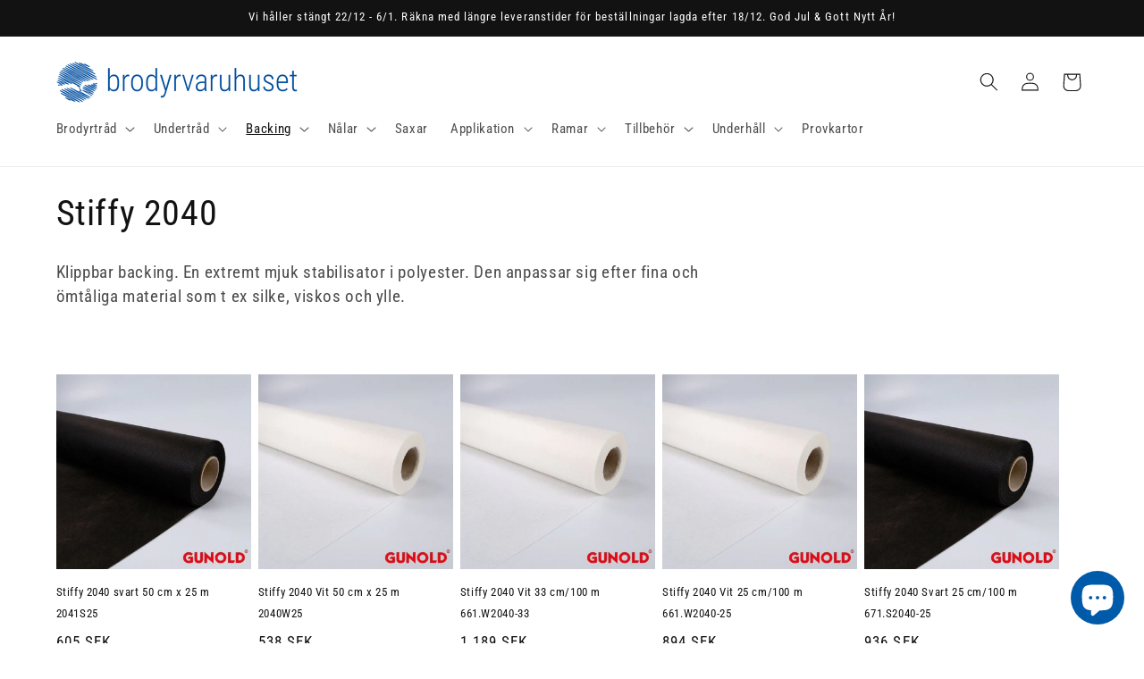

--- FILE ---
content_type: text/html; charset=utf-8
request_url: https://brodyrvaruhuset.se/collections/stiffy-2040
body_size: 33063
content:
<!doctype html>
<html class="no-js" lang="sv">
  <head>
    <meta charset="utf-8">
    <meta http-equiv="X-UA-Compatible" content="IE=edge">
    <meta name="viewport" content="width=device-width,initial-scale=1">
    <meta name="theme-color" content="">
    <link rel="canonical" href="https://brodyrvaruhuset.se/collections/stiffy-2040"><link rel="icon" type="image/png" href="//brodyrvaruhuset.se/cdn/shop/files/brodyr_symbol_blue_fat_cmyk_4.png?crop=center&height=32&v=1700642926&width=32"><link rel="preconnect" href="https://fonts.shopifycdn.com" crossorigin><title>
      Stiffy 2040
 &ndash; brodyrvaruhuset.se</title>

    
      <meta name="description" content="Klippbar backing. En extremt mjuk stabilisator i polyester. Den anpassar sig efter fina och ömtåliga material som t ex silke, viskos och ylle.">
    

    

<meta property="og:site_name" content="brodyrvaruhuset.se">
<meta property="og:url" content="https://brodyrvaruhuset.se/collections/stiffy-2040">
<meta property="og:title" content="Stiffy 2040">
<meta property="og:type" content="website">
<meta property="og:description" content="Klippbar backing. En extremt mjuk stabilisator i polyester. Den anpassar sig efter fina och ömtåliga material som t ex silke, viskos och ylle."><meta property="og:image" content="http://brodyrvaruhuset.se/cdn/shop/files/Brodyrvaruhuset_logo.png?height=628&pad_color=ffffff&v=1700642838&width=1200">
  <meta property="og:image:secure_url" content="https://brodyrvaruhuset.se/cdn/shop/files/Brodyrvaruhuset_logo.png?height=628&pad_color=ffffff&v=1700642838&width=1200">
  <meta property="og:image:width" content="1200">
  <meta property="og:image:height" content="628"><meta name="twitter:card" content="summary_large_image">
<meta name="twitter:title" content="Stiffy 2040">
<meta name="twitter:description" content="Klippbar backing. En extremt mjuk stabilisator i polyester. Den anpassar sig efter fina och ömtåliga material som t ex silke, viskos och ylle.">


    <script src="//brodyrvaruhuset.se/cdn/shop/t/5/assets/constants.js?v=58251544750838685771702486671" defer="defer"></script>
    <script src="//brodyrvaruhuset.se/cdn/shop/t/5/assets/pubsub.js?v=158357773527763999511702486671" defer="defer"></script>
    <script src="//brodyrvaruhuset.se/cdn/shop/t/5/assets/global.js?v=40820548392383841591702486671" defer="defer"></script><script src="//brodyrvaruhuset.se/cdn/shop/t/5/assets/animations.js?v=88693664871331136111702486671" defer="defer"></script><script>window.performance && window.performance.mark && window.performance.mark('shopify.content_for_header.start');</script><meta id="shopify-digital-wallet" name="shopify-digital-wallet" content="/68515299644/digital_wallets/dialog">
<meta name="shopify-checkout-api-token" content="eefa5fa3580bf10992a1d0b36def9453">
<link rel="alternate" type="application/atom+xml" title="Feed" href="/collections/stiffy-2040.atom" />
<link rel="alternate" type="application/json+oembed" href="https://brodyrvaruhuset.se/collections/stiffy-2040.oembed">
<script async="async" src="/checkouts/internal/preloads.js?locale=sv-SE"></script>
<link rel="preconnect" href="https://shop.app" crossorigin="anonymous">
<script async="async" src="https://shop.app/checkouts/internal/preloads.js?locale=sv-SE&shop_id=68515299644" crossorigin="anonymous"></script>
<script id="apple-pay-shop-capabilities" type="application/json">{"shopId":68515299644,"countryCode":"SE","currencyCode":"SEK","merchantCapabilities":["supports3DS"],"merchantId":"gid:\/\/shopify\/Shop\/68515299644","merchantName":"brodyrvaruhuset.se","requiredBillingContactFields":["postalAddress","email","phone"],"requiredShippingContactFields":["postalAddress","email","phone"],"shippingType":"shipping","supportedNetworks":["visa","maestro","masterCard","amex"],"total":{"type":"pending","label":"brodyrvaruhuset.se","amount":"1.00"},"shopifyPaymentsEnabled":true,"supportsSubscriptions":true}</script>
<script id="shopify-features" type="application/json">{"accessToken":"eefa5fa3580bf10992a1d0b36def9453","betas":["rich-media-storefront-analytics"],"domain":"brodyrvaruhuset.se","predictiveSearch":true,"shopId":68515299644,"locale":"sv"}</script>
<script>var Shopify = Shopify || {};
Shopify.shop = "brodyrvaruhuset-se.myshopify.com";
Shopify.locale = "sv";
Shopify.currency = {"active":"SEK","rate":"1.0"};
Shopify.country = "SE";
Shopify.theme = {"name":"NSD WRK","id":156199125321,"schema_name":"Dawn","schema_version":"12.0.0","theme_store_id":887,"role":"main"};
Shopify.theme.handle = "null";
Shopify.theme.style = {"id":null,"handle":null};
Shopify.cdnHost = "brodyrvaruhuset.se/cdn";
Shopify.routes = Shopify.routes || {};
Shopify.routes.root = "/";</script>
<script type="module">!function(o){(o.Shopify=o.Shopify||{}).modules=!0}(window);</script>
<script>!function(o){function n(){var o=[];function n(){o.push(Array.prototype.slice.apply(arguments))}return n.q=o,n}var t=o.Shopify=o.Shopify||{};t.loadFeatures=n(),t.autoloadFeatures=n()}(window);</script>
<script>
  window.ShopifyPay = window.ShopifyPay || {};
  window.ShopifyPay.apiHost = "shop.app\/pay";
  window.ShopifyPay.redirectState = null;
</script>
<script id="shop-js-analytics" type="application/json">{"pageType":"collection"}</script>
<script defer="defer" async type="module" src="//brodyrvaruhuset.se/cdn/shopifycloud/shop-js/modules/v2/client.init-shop-cart-sync_D-iVwhuG.sv.esm.js"></script>
<script defer="defer" async type="module" src="//brodyrvaruhuset.se/cdn/shopifycloud/shop-js/modules/v2/chunk.common_D_3wwUAB.esm.js"></script>
<script type="module">
  await import("//brodyrvaruhuset.se/cdn/shopifycloud/shop-js/modules/v2/client.init-shop-cart-sync_D-iVwhuG.sv.esm.js");
await import("//brodyrvaruhuset.se/cdn/shopifycloud/shop-js/modules/v2/chunk.common_D_3wwUAB.esm.js");

  window.Shopify.SignInWithShop?.initShopCartSync?.({"fedCMEnabled":true,"windoidEnabled":true});

</script>
<script>
  window.Shopify = window.Shopify || {};
  if (!window.Shopify.featureAssets) window.Shopify.featureAssets = {};
  window.Shopify.featureAssets['shop-js'] = {"shop-cart-sync":["modules/v2/client.shop-cart-sync_DALWrA6E.sv.esm.js","modules/v2/chunk.common_D_3wwUAB.esm.js"],"init-fed-cm":["modules/v2/client.init-fed-cm_D3t_tMEy.sv.esm.js","modules/v2/chunk.common_D_3wwUAB.esm.js"],"shop-button":["modules/v2/client.shop-button_QCED2X3l.sv.esm.js","modules/v2/chunk.common_D_3wwUAB.esm.js"],"shop-cash-offers":["modules/v2/client.shop-cash-offers_DKNbSPZ3.sv.esm.js","modules/v2/chunk.common_D_3wwUAB.esm.js","modules/v2/chunk.modal_CPgFYLPw.esm.js"],"init-windoid":["modules/v2/client.init-windoid_CFLo3IYN.sv.esm.js","modules/v2/chunk.common_D_3wwUAB.esm.js"],"shop-toast-manager":["modules/v2/client.shop-toast-manager_VfZ_vjA4.sv.esm.js","modules/v2/chunk.common_D_3wwUAB.esm.js"],"init-shop-email-lookup-coordinator":["modules/v2/client.init-shop-email-lookup-coordinator_CBxPWYLZ.sv.esm.js","modules/v2/chunk.common_D_3wwUAB.esm.js"],"init-shop-cart-sync":["modules/v2/client.init-shop-cart-sync_D-iVwhuG.sv.esm.js","modules/v2/chunk.common_D_3wwUAB.esm.js"],"avatar":["modules/v2/client.avatar_BTnouDA3.sv.esm.js"],"pay-button":["modules/v2/client.pay-button_D55Jxh28.sv.esm.js","modules/v2/chunk.common_D_3wwUAB.esm.js"],"init-customer-accounts":["modules/v2/client.init-customer-accounts_Bnkdjgp8.sv.esm.js","modules/v2/client.shop-login-button_Dc9zwII5.sv.esm.js","modules/v2/chunk.common_D_3wwUAB.esm.js","modules/v2/chunk.modal_CPgFYLPw.esm.js"],"init-shop-for-new-customer-accounts":["modules/v2/client.init-shop-for-new-customer-accounts_B08XtGMd.sv.esm.js","modules/v2/client.shop-login-button_Dc9zwII5.sv.esm.js","modules/v2/chunk.common_D_3wwUAB.esm.js","modules/v2/chunk.modal_CPgFYLPw.esm.js"],"shop-login-button":["modules/v2/client.shop-login-button_Dc9zwII5.sv.esm.js","modules/v2/chunk.common_D_3wwUAB.esm.js","modules/v2/chunk.modal_CPgFYLPw.esm.js"],"init-customer-accounts-sign-up":["modules/v2/client.init-customer-accounts-sign-up_DL5k_lB3.sv.esm.js","modules/v2/client.shop-login-button_Dc9zwII5.sv.esm.js","modules/v2/chunk.common_D_3wwUAB.esm.js","modules/v2/chunk.modal_CPgFYLPw.esm.js"],"shop-follow-button":["modules/v2/client.shop-follow-button_Dro5iXnG.sv.esm.js","modules/v2/chunk.common_D_3wwUAB.esm.js","modules/v2/chunk.modal_CPgFYLPw.esm.js"],"checkout-modal":["modules/v2/client.checkout-modal_BnRfnOVV.sv.esm.js","modules/v2/chunk.common_D_3wwUAB.esm.js","modules/v2/chunk.modal_CPgFYLPw.esm.js"],"lead-capture":["modules/v2/client.lead-capture_viV_D2S_.sv.esm.js","modules/v2/chunk.common_D_3wwUAB.esm.js","modules/v2/chunk.modal_CPgFYLPw.esm.js"],"shop-login":["modules/v2/client.shop-login_CF6qGw2K.sv.esm.js","modules/v2/chunk.common_D_3wwUAB.esm.js","modules/v2/chunk.modal_CPgFYLPw.esm.js"],"payment-terms":["modules/v2/client.payment-terms_DCbzXKfx.sv.esm.js","modules/v2/chunk.common_D_3wwUAB.esm.js","modules/v2/chunk.modal_CPgFYLPw.esm.js"]};
</script>
<script>(function() {
  var isLoaded = false;
  function asyncLoad() {
    if (isLoaded) return;
    isLoaded = true;
    var urls = ["https:\/\/widget.tagembed.com\/embed.min.js?shop=brodyrvaruhuset-se.myshopify.com"];
    for (var i = 0; i < urls.length; i++) {
      var s = document.createElement('script');
      s.type = 'text/javascript';
      s.async = true;
      s.src = urls[i];
      var x = document.getElementsByTagName('script')[0];
      x.parentNode.insertBefore(s, x);
    }
  };
  if(window.attachEvent) {
    window.attachEvent('onload', asyncLoad);
  } else {
    window.addEventListener('load', asyncLoad, false);
  }
})();</script>
<script id="__st">var __st={"a":68515299644,"offset":3600,"reqid":"146eb10e-f8ba-4a23-8077-cb5531f01d06-1768698836","pageurl":"brodyrvaruhuset.se\/collections\/stiffy-2040","u":"201c9feeee78","p":"collection","rtyp":"collection","rid":621045776713};</script>
<script>window.ShopifyPaypalV4VisibilityTracking = true;</script>
<script id="captcha-bootstrap">!function(){'use strict';const t='contact',e='account',n='new_comment',o=[[t,t],['blogs',n],['comments',n],[t,'customer']],c=[[e,'customer_login'],[e,'guest_login'],[e,'recover_customer_password'],[e,'create_customer']],r=t=>t.map((([t,e])=>`form[action*='/${t}']:not([data-nocaptcha='true']) input[name='form_type'][value='${e}']`)).join(','),a=t=>()=>t?[...document.querySelectorAll(t)].map((t=>t.form)):[];function s(){const t=[...o],e=r(t);return a(e)}const i='password',u='form_key',d=['recaptcha-v3-token','g-recaptcha-response','h-captcha-response',i],f=()=>{try{return window.sessionStorage}catch{return}},m='__shopify_v',_=t=>t.elements[u];function p(t,e,n=!1){try{const o=window.sessionStorage,c=JSON.parse(o.getItem(e)),{data:r}=function(t){const{data:e,action:n}=t;return t[m]||n?{data:e,action:n}:{data:t,action:n}}(c);for(const[e,n]of Object.entries(r))t.elements[e]&&(t.elements[e].value=n);n&&o.removeItem(e)}catch(o){console.error('form repopulation failed',{error:o})}}const l='form_type',E='cptcha';function T(t){t.dataset[E]=!0}const w=window,h=w.document,L='Shopify',v='ce_forms',y='captcha';let A=!1;((t,e)=>{const n=(g='f06e6c50-85a8-45c8-87d0-21a2b65856fe',I='https://cdn.shopify.com/shopifycloud/storefront-forms-hcaptcha/ce_storefront_forms_captcha_hcaptcha.v1.5.2.iife.js',D={infoText:'Skyddas av hCaptcha',privacyText:'Integritet',termsText:'Villkor'},(t,e,n)=>{const o=w[L][v],c=o.bindForm;if(c)return c(t,g,e,D).then(n);var r;o.q.push([[t,g,e,D],n]),r=I,A||(h.body.append(Object.assign(h.createElement('script'),{id:'captcha-provider',async:!0,src:r})),A=!0)});var g,I,D;w[L]=w[L]||{},w[L][v]=w[L][v]||{},w[L][v].q=[],w[L][y]=w[L][y]||{},w[L][y].protect=function(t,e){n(t,void 0,e),T(t)},Object.freeze(w[L][y]),function(t,e,n,w,h,L){const[v,y,A,g]=function(t,e,n){const i=e?o:[],u=t?c:[],d=[...i,...u],f=r(d),m=r(i),_=r(d.filter((([t,e])=>n.includes(e))));return[a(f),a(m),a(_),s()]}(w,h,L),I=t=>{const e=t.target;return e instanceof HTMLFormElement?e:e&&e.form},D=t=>v().includes(t);t.addEventListener('submit',(t=>{const e=I(t);if(!e)return;const n=D(e)&&!e.dataset.hcaptchaBound&&!e.dataset.recaptchaBound,o=_(e),c=g().includes(e)&&(!o||!o.value);(n||c)&&t.preventDefault(),c&&!n&&(function(t){try{if(!f())return;!function(t){const e=f();if(!e)return;const n=_(t);if(!n)return;const o=n.value;o&&e.removeItem(o)}(t);const e=Array.from(Array(32),(()=>Math.random().toString(36)[2])).join('');!function(t,e){_(t)||t.append(Object.assign(document.createElement('input'),{type:'hidden',name:u})),t.elements[u].value=e}(t,e),function(t,e){const n=f();if(!n)return;const o=[...t.querySelectorAll(`input[type='${i}']`)].map((({name:t})=>t)),c=[...d,...o],r={};for(const[a,s]of new FormData(t).entries())c.includes(a)||(r[a]=s);n.setItem(e,JSON.stringify({[m]:1,action:t.action,data:r}))}(t,e)}catch(e){console.error('failed to persist form',e)}}(e),e.submit())}));const S=(t,e)=>{t&&!t.dataset[E]&&(n(t,e.some((e=>e===t))),T(t))};for(const o of['focusin','change'])t.addEventListener(o,(t=>{const e=I(t);D(e)&&S(e,y())}));const B=e.get('form_key'),M=e.get(l),P=B&&M;t.addEventListener('DOMContentLoaded',(()=>{const t=y();if(P)for(const e of t)e.elements[l].value===M&&p(e,B);[...new Set([...A(),...v().filter((t=>'true'===t.dataset.shopifyCaptcha))])].forEach((e=>S(e,t)))}))}(h,new URLSearchParams(w.location.search),n,t,e,['guest_login'])})(!0,!0)}();</script>
<script integrity="sha256-4kQ18oKyAcykRKYeNunJcIwy7WH5gtpwJnB7kiuLZ1E=" data-source-attribution="shopify.loadfeatures" defer="defer" src="//brodyrvaruhuset.se/cdn/shopifycloud/storefront/assets/storefront/load_feature-a0a9edcb.js" crossorigin="anonymous"></script>
<script crossorigin="anonymous" defer="defer" src="//brodyrvaruhuset.se/cdn/shopifycloud/storefront/assets/shopify_pay/storefront-65b4c6d7.js?v=20250812"></script>
<script data-source-attribution="shopify.dynamic_checkout.dynamic.init">var Shopify=Shopify||{};Shopify.PaymentButton=Shopify.PaymentButton||{isStorefrontPortableWallets:!0,init:function(){window.Shopify.PaymentButton.init=function(){};var t=document.createElement("script");t.src="https://brodyrvaruhuset.se/cdn/shopifycloud/portable-wallets/latest/portable-wallets.sv.js",t.type="module",document.head.appendChild(t)}};
</script>
<script data-source-attribution="shopify.dynamic_checkout.buyer_consent">
  function portableWalletsHideBuyerConsent(e){var t=document.getElementById("shopify-buyer-consent"),n=document.getElementById("shopify-subscription-policy-button");t&&n&&(t.classList.add("hidden"),t.setAttribute("aria-hidden","true"),n.removeEventListener("click",e))}function portableWalletsShowBuyerConsent(e){var t=document.getElementById("shopify-buyer-consent"),n=document.getElementById("shopify-subscription-policy-button");t&&n&&(t.classList.remove("hidden"),t.removeAttribute("aria-hidden"),n.addEventListener("click",e))}window.Shopify?.PaymentButton&&(window.Shopify.PaymentButton.hideBuyerConsent=portableWalletsHideBuyerConsent,window.Shopify.PaymentButton.showBuyerConsent=portableWalletsShowBuyerConsent);
</script>
<script data-source-attribution="shopify.dynamic_checkout.cart.bootstrap">document.addEventListener("DOMContentLoaded",(function(){function t(){return document.querySelector("shopify-accelerated-checkout-cart, shopify-accelerated-checkout")}if(t())Shopify.PaymentButton.init();else{new MutationObserver((function(e,n){t()&&(Shopify.PaymentButton.init(),n.disconnect())})).observe(document.body,{childList:!0,subtree:!0})}}));
</script>
<script id='scb4127' type='text/javascript' async='' src='https://brodyrvaruhuset.se/cdn/shopifycloud/privacy-banner/storefront-banner.js'></script><link id="shopify-accelerated-checkout-styles" rel="stylesheet" media="screen" href="https://brodyrvaruhuset.se/cdn/shopifycloud/portable-wallets/latest/accelerated-checkout-backwards-compat.css" crossorigin="anonymous">
<style id="shopify-accelerated-checkout-cart">
        #shopify-buyer-consent {
  margin-top: 1em;
  display: inline-block;
  width: 100%;
}

#shopify-buyer-consent.hidden {
  display: none;
}

#shopify-subscription-policy-button {
  background: none;
  border: none;
  padding: 0;
  text-decoration: underline;
  font-size: inherit;
  cursor: pointer;
}

#shopify-subscription-policy-button::before {
  box-shadow: none;
}

      </style>
<script id="sections-script" data-sections="header" defer="defer" src="//brodyrvaruhuset.se/cdn/shop/t/5/compiled_assets/scripts.js?v=1322"></script>
<script>window.performance && window.performance.mark && window.performance.mark('shopify.content_for_header.end');</script>


    <style data-shopify>
      @font-face {
  font-family: "Roboto Condensed";
  font-weight: 400;
  font-style: normal;
  font-display: swap;
  src: url("//brodyrvaruhuset.se/cdn/fonts/roboto_condensed/robotocondensed_n4.01812de96ca5a5e9d19bef3ca9cc80dd1bf6c8b8.woff2") format("woff2"),
       url("//brodyrvaruhuset.se/cdn/fonts/roboto_condensed/robotocondensed_n4.3930e6ddba458dc3cb725a82a2668eac3c63c104.woff") format("woff");
}

      @font-face {
  font-family: "Roboto Condensed";
  font-weight: 700;
  font-style: normal;
  font-display: swap;
  src: url("//brodyrvaruhuset.se/cdn/fonts/roboto_condensed/robotocondensed_n7.0c73a613503672be244d2f29ab6ddd3fc3cc69ae.woff2") format("woff2"),
       url("//brodyrvaruhuset.se/cdn/fonts/roboto_condensed/robotocondensed_n7.ef6ece86ba55f49c27c4904a493c283a40f3a66e.woff") format("woff");
}

      @font-face {
  font-family: "Roboto Condensed";
  font-weight: 400;
  font-style: italic;
  font-display: swap;
  src: url("//brodyrvaruhuset.se/cdn/fonts/roboto_condensed/robotocondensed_i4.05c7f163ad2c00a3c4257606d1227691aff9070b.woff2") format("woff2"),
       url("//brodyrvaruhuset.se/cdn/fonts/roboto_condensed/robotocondensed_i4.04d9d87e0a45b49fc67a5b9eb5059e1540f5cda3.woff") format("woff");
}

      @font-face {
  font-family: "Roboto Condensed";
  font-weight: 700;
  font-style: italic;
  font-display: swap;
  src: url("//brodyrvaruhuset.se/cdn/fonts/roboto_condensed/robotocondensed_i7.bed9f3a01efda68cdff8b63e6195c957a0da68cb.woff2") format("woff2"),
       url("//brodyrvaruhuset.se/cdn/fonts/roboto_condensed/robotocondensed_i7.9ca5759a0bcf75a82b270218eab4c83ec254abf8.woff") format("woff");
}

      @font-face {
  font-family: "Roboto Condensed";
  font-weight: 400;
  font-style: normal;
  font-display: swap;
  src: url("//brodyrvaruhuset.se/cdn/fonts/roboto_condensed/robotocondensed_n4.01812de96ca5a5e9d19bef3ca9cc80dd1bf6c8b8.woff2") format("woff2"),
       url("//brodyrvaruhuset.se/cdn/fonts/roboto_condensed/robotocondensed_n4.3930e6ddba458dc3cb725a82a2668eac3c63c104.woff") format("woff");
}


      
        :root,
        .color-background-1 {
          --color-background: 255,255,255;
        
          --gradient-background: #ffffff;
        

        

        --color-foreground: 18,18,18;
        --color-background-contrast: 191,191,191;
        --color-shadow: 18,18,18;
        --color-button: 18,18,18;
        --color-button-text: 255,255,255;
        --color-secondary-button: 255,255,255;
        --color-secondary-button-text: 18,18,18;
        --color-link: 18,18,18;
        --color-badge-foreground: 18,18,18;
        --color-badge-background: 255,255,255;
        --color-badge-border: 18,18,18;
        --payment-terms-background-color: rgb(255 255 255);
      }
      
        
        .color-background-2 {
          --color-background: 243,243,243;
        
          --gradient-background: #f3f3f3;
        

        

        --color-foreground: 18,18,18;
        --color-background-contrast: 179,179,179;
        --color-shadow: 18,18,18;
        --color-button: 18,18,18;
        --color-button-text: 243,243,243;
        --color-secondary-button: 243,243,243;
        --color-secondary-button-text: 18,18,18;
        --color-link: 18,18,18;
        --color-badge-foreground: 18,18,18;
        --color-badge-background: 243,243,243;
        --color-badge-border: 18,18,18;
        --payment-terms-background-color: rgb(243 243 243);
      }
      
        
        .color-inverse {
          --color-background: 18,18,18;
        
          --gradient-background: #121212;
        

        

        --color-foreground: 255,255,255;
        --color-background-contrast: 146,146,146;
        --color-shadow: 18,18,18;
        --color-button: 255,255,255;
        --color-button-text: 18,18,18;
        --color-secondary-button: 18,18,18;
        --color-secondary-button-text: 255,255,255;
        --color-link: 255,255,255;
        --color-badge-foreground: 255,255,255;
        --color-badge-background: 18,18,18;
        --color-badge-border: 255,255,255;
        --payment-terms-background-color: rgb(18 18 18);
      }
      
        
        .color-accent-1 {
          --color-background: 18,18,18;
        
          --gradient-background: #121212;
        

        

        --color-foreground: 255,255,255;
        --color-background-contrast: 146,146,146;
        --color-shadow: 18,18,18;
        --color-button: 255,255,255;
        --color-button-text: 18,18,18;
        --color-secondary-button: 18,18,18;
        --color-secondary-button-text: 255,255,255;
        --color-link: 255,255,255;
        --color-badge-foreground: 255,255,255;
        --color-badge-background: 18,18,18;
        --color-badge-border: 255,255,255;
        --payment-terms-background-color: rgb(18 18 18);
      }
      
        
        .color-accent-2 {
          --color-background: 0,90,170;
        
          --gradient-background: #005aaa;
        

        

        --color-foreground: 255,255,255;
        --color-background-contrast: 0,22,42;
        --color-shadow: 18,18,18;
        --color-button: 255,255,255;
        --color-button-text: 0,90,170;
        --color-secondary-button: 0,90,170;
        --color-secondary-button-text: 255,255,255;
        --color-link: 255,255,255;
        --color-badge-foreground: 255,255,255;
        --color-badge-background: 0,90,170;
        --color-badge-border: 255,255,255;
        --payment-terms-background-color: rgb(0 90 170);
      }
      

      body, .color-background-1, .color-background-2, .color-inverse, .color-accent-1, .color-accent-2 {
        color: rgba(var(--color-foreground), 0.75);
        background-color: rgb(var(--color-background));
      }

      :root {
        --font-body-family: "Roboto Condensed", sans-serif;
        --font-body-style: normal;
        --font-body-weight: 400;
        --font-body-weight-bold: 700;

        --font-heading-family: "Roboto Condensed", sans-serif;
        --font-heading-style: normal;
        --font-heading-weight: 400;

        --font-body-scale: 1.05;
        --font-heading-scale: 0.9523809523809523;

        --media-padding: px;
        --media-border-opacity: 0.05;
        --media-border-width: 1px;
        --media-radius: 0px;
        --media-shadow-opacity: 0.0;
        --media-shadow-horizontal-offset: 0px;
        --media-shadow-vertical-offset: 4px;
        --media-shadow-blur-radius: 5px;
        --media-shadow-visible: 0;

        --page-width: 120rem;
        --page-width-margin: 0rem;

        --product-card-image-padding: 0.0rem;
        --product-card-corner-radius: 0.0rem;
        --product-card-text-alignment: left;
        --product-card-border-width: 0.0rem;
        --product-card-border-opacity: 0.1;
        --product-card-shadow-opacity: 0.0;
        --product-card-shadow-visible: 0;
        --product-card-shadow-horizontal-offset: 0.0rem;
        --product-card-shadow-vertical-offset: 0.4rem;
        --product-card-shadow-blur-radius: 0.5rem;

        --collection-card-image-padding: 0.0rem;
        --collection-card-corner-radius: 0.0rem;
        --collection-card-text-alignment: left;
        --collection-card-border-width: 0.0rem;
        --collection-card-border-opacity: 0.1;
        --collection-card-shadow-opacity: 0.0;
        --collection-card-shadow-visible: 0;
        --collection-card-shadow-horizontal-offset: 0.0rem;
        --collection-card-shadow-vertical-offset: 0.4rem;
        --collection-card-shadow-blur-radius: 0.5rem;

        --blog-card-image-padding: 0.0rem;
        --blog-card-corner-radius: 0.0rem;
        --blog-card-text-alignment: left;
        --blog-card-border-width: 0.0rem;
        --blog-card-border-opacity: 0.1;
        --blog-card-shadow-opacity: 0.0;
        --blog-card-shadow-visible: 0;
        --blog-card-shadow-horizontal-offset: 0.0rem;
        --blog-card-shadow-vertical-offset: 0.4rem;
        --blog-card-shadow-blur-radius: 0.5rem;

        --badge-corner-radius: 4.0rem;

        --popup-border-width: 1px;
        --popup-border-opacity: 0.1;
        --popup-corner-radius: 0px;
        --popup-shadow-opacity: 0.0;
        --popup-shadow-horizontal-offset: 0px;
        --popup-shadow-vertical-offset: 4px;
        --popup-shadow-blur-radius: 5px;

        --drawer-border-width: 1px;
        --drawer-border-opacity: 0.1;
        --drawer-shadow-opacity: 0.0;
        --drawer-shadow-horizontal-offset: 0px;
        --drawer-shadow-vertical-offset: 4px;
        --drawer-shadow-blur-radius: 5px;

        --spacing-sections-desktop: 0px;
        --spacing-sections-mobile: 0px;

        --grid-desktop-vertical-spacing: 8px;
        --grid-desktop-horizontal-spacing: 8px;
        --grid-mobile-vertical-spacing: 4px;
        --grid-mobile-horizontal-spacing: 4px;

        --text-boxes-border-opacity: 0.1;
        --text-boxes-border-width: 0px;
        --text-boxes-radius: 0px;
        --text-boxes-shadow-opacity: 0.0;
        --text-boxes-shadow-visible: 0;
        --text-boxes-shadow-horizontal-offset: 0px;
        --text-boxes-shadow-vertical-offset: 4px;
        --text-boxes-shadow-blur-radius: 5px;

        --buttons-radius: 0px;
        --buttons-radius-outset: 0px;
        --buttons-border-width: 1px;
        --buttons-border-opacity: 1.0;
        --buttons-shadow-opacity: 0.0;
        --buttons-shadow-visible: 0;
        --buttons-shadow-horizontal-offset: 0px;
        --buttons-shadow-vertical-offset: 4px;
        --buttons-shadow-blur-radius: 5px;
        --buttons-border-offset: 0px;

        --inputs-radius: 0px;
        --inputs-border-width: 1px;
        --inputs-border-opacity: 0.55;
        --inputs-shadow-opacity: 0.0;
        --inputs-shadow-horizontal-offset: 0px;
        --inputs-margin-offset: 0px;
        --inputs-shadow-vertical-offset: 4px;
        --inputs-shadow-blur-radius: 5px;
        --inputs-radius-outset: 0px;

        --variant-pills-radius: 40px;
        --variant-pills-border-width: 1px;
        --variant-pills-border-opacity: 0.55;
        --variant-pills-shadow-opacity: 0.0;
        --variant-pills-shadow-horizontal-offset: 0px;
        --variant-pills-shadow-vertical-offset: 4px;
        --variant-pills-shadow-blur-radius: 5px;
      }

      *,
      *::before,
      *::after {
        box-sizing: inherit;
      }

      html {
        box-sizing: border-box;
        font-size: calc(var(--font-body-scale) * 62.5%);
        height: 100%;
      }

      body {
        display: grid;
        grid-template-rows: auto auto 1fr auto;
        grid-template-columns: 100%;
        min-height: 100%;
        margin: 0;
        font-size: 1.5rem;
        letter-spacing: 0.06rem;
        line-height: calc(1 + 0.8 / var(--font-body-scale));
        font-family: var(--font-body-family);
        font-style: var(--font-body-style);
        font-weight: var(--font-body-weight);
      }

      @media screen and (min-width: 750px) {
        body {
          font-size: 1.6rem;
        }
      }
    </style>

    <link href="//brodyrvaruhuset.se/cdn/shop/t/5/assets/base.css?v=22615539281115885671702486671" rel="stylesheet" type="text/css" media="all" />
<link rel="preload" as="font" href="//brodyrvaruhuset.se/cdn/fonts/roboto_condensed/robotocondensed_n4.01812de96ca5a5e9d19bef3ca9cc80dd1bf6c8b8.woff2" type="font/woff2" crossorigin><link rel="preload" as="font" href="//brodyrvaruhuset.se/cdn/fonts/roboto_condensed/robotocondensed_n4.01812de96ca5a5e9d19bef3ca9cc80dd1bf6c8b8.woff2" type="font/woff2" crossorigin><link
        rel="stylesheet"
        href="//brodyrvaruhuset.se/cdn/shop/t/5/assets/component-predictive-search.css?v=118923337488134913561702486671"
        media="print"
        onload="this.media='all'"
      ><script>
      document.documentElement.className = document.documentElement.className.replace('no-js', 'js');
      if (Shopify.designMode) {
        document.documentElement.classList.add('shopify-design-mode');
      }
    </script>
  <!-- BEGIN app block: shopify://apps/scroll-freely/blocks/scroll-freely/ab81353f-60e9-48db-81f5-5b6037635a06 --><script src=https://cdn.shopify.com/extensions/019bc065-b7e6-75a6-8f05-f736a16cd28f/eo_sh_loadmoreinfinitescroll-643/assets/eosh-loadmoreAndinfinitescroll.js defer="defer"></script>


  
<script src=https://cdn.shopify.com/extensions/019bc065-b7e6-75a6-8f05-f736a16cd28f/eo_sh_loadmoreinfinitescroll-643/assets/eosh-storefront.js defer="defer"></script>

<!-- END app block --><script src="https://cdn.shopify.com/extensions/7bc9bb47-adfa-4267-963e-cadee5096caf/inbox-1252/assets/inbox-chat-loader.js" type="text/javascript" defer="defer"></script>
<link href="https://monorail-edge.shopifysvc.com" rel="dns-prefetch">
<script>(function(){if ("sendBeacon" in navigator && "performance" in window) {try {var session_token_from_headers = performance.getEntriesByType('navigation')[0].serverTiming.find(x => x.name == '_s').description;} catch {var session_token_from_headers = undefined;}var session_cookie_matches = document.cookie.match(/_shopify_s=([^;]*)/);var session_token_from_cookie = session_cookie_matches && session_cookie_matches.length === 2 ? session_cookie_matches[1] : "";var session_token = session_token_from_headers || session_token_from_cookie || "";function handle_abandonment_event(e) {var entries = performance.getEntries().filter(function(entry) {return /monorail-edge.shopifysvc.com/.test(entry.name);});if (!window.abandonment_tracked && entries.length === 0) {window.abandonment_tracked = true;var currentMs = Date.now();var navigation_start = performance.timing.navigationStart;var payload = {shop_id: 68515299644,url: window.location.href,navigation_start,duration: currentMs - navigation_start,session_token,page_type: "collection"};window.navigator.sendBeacon("https://monorail-edge.shopifysvc.com/v1/produce", JSON.stringify({schema_id: "online_store_buyer_site_abandonment/1.1",payload: payload,metadata: {event_created_at_ms: currentMs,event_sent_at_ms: currentMs}}));}}window.addEventListener('pagehide', handle_abandonment_event);}}());</script>
<script id="web-pixels-manager-setup">(function e(e,d,r,n,o){if(void 0===o&&(o={}),!Boolean(null===(a=null===(i=window.Shopify)||void 0===i?void 0:i.analytics)||void 0===a?void 0:a.replayQueue)){var i,a;window.Shopify=window.Shopify||{};var t=window.Shopify;t.analytics=t.analytics||{};var s=t.analytics;s.replayQueue=[],s.publish=function(e,d,r){return s.replayQueue.push([e,d,r]),!0};try{self.performance.mark("wpm:start")}catch(e){}var l=function(){var e={modern:/Edge?\/(1{2}[4-9]|1[2-9]\d|[2-9]\d{2}|\d{4,})\.\d+(\.\d+|)|Firefox\/(1{2}[4-9]|1[2-9]\d|[2-9]\d{2}|\d{4,})\.\d+(\.\d+|)|Chrom(ium|e)\/(9{2}|\d{3,})\.\d+(\.\d+|)|(Maci|X1{2}).+ Version\/(15\.\d+|(1[6-9]|[2-9]\d|\d{3,})\.\d+)([,.]\d+|)( \(\w+\)|)( Mobile\/\w+|) Safari\/|Chrome.+OPR\/(9{2}|\d{3,})\.\d+\.\d+|(CPU[ +]OS|iPhone[ +]OS|CPU[ +]iPhone|CPU IPhone OS|CPU iPad OS)[ +]+(15[._]\d+|(1[6-9]|[2-9]\d|\d{3,})[._]\d+)([._]\d+|)|Android:?[ /-](13[3-9]|1[4-9]\d|[2-9]\d{2}|\d{4,})(\.\d+|)(\.\d+|)|Android.+Firefox\/(13[5-9]|1[4-9]\d|[2-9]\d{2}|\d{4,})\.\d+(\.\d+|)|Android.+Chrom(ium|e)\/(13[3-9]|1[4-9]\d|[2-9]\d{2}|\d{4,})\.\d+(\.\d+|)|SamsungBrowser\/([2-9]\d|\d{3,})\.\d+/,legacy:/Edge?\/(1[6-9]|[2-9]\d|\d{3,})\.\d+(\.\d+|)|Firefox\/(5[4-9]|[6-9]\d|\d{3,})\.\d+(\.\d+|)|Chrom(ium|e)\/(5[1-9]|[6-9]\d|\d{3,})\.\d+(\.\d+|)([\d.]+$|.*Safari\/(?![\d.]+ Edge\/[\d.]+$))|(Maci|X1{2}).+ Version\/(10\.\d+|(1[1-9]|[2-9]\d|\d{3,})\.\d+)([,.]\d+|)( \(\w+\)|)( Mobile\/\w+|) Safari\/|Chrome.+OPR\/(3[89]|[4-9]\d|\d{3,})\.\d+\.\d+|(CPU[ +]OS|iPhone[ +]OS|CPU[ +]iPhone|CPU IPhone OS|CPU iPad OS)[ +]+(10[._]\d+|(1[1-9]|[2-9]\d|\d{3,})[._]\d+)([._]\d+|)|Android:?[ /-](13[3-9]|1[4-9]\d|[2-9]\d{2}|\d{4,})(\.\d+|)(\.\d+|)|Mobile Safari.+OPR\/([89]\d|\d{3,})\.\d+\.\d+|Android.+Firefox\/(13[5-9]|1[4-9]\d|[2-9]\d{2}|\d{4,})\.\d+(\.\d+|)|Android.+Chrom(ium|e)\/(13[3-9]|1[4-9]\d|[2-9]\d{2}|\d{4,})\.\d+(\.\d+|)|Android.+(UC? ?Browser|UCWEB|U3)[ /]?(15\.([5-9]|\d{2,})|(1[6-9]|[2-9]\d|\d{3,})\.\d+)\.\d+|SamsungBrowser\/(5\.\d+|([6-9]|\d{2,})\.\d+)|Android.+MQ{2}Browser\/(14(\.(9|\d{2,})|)|(1[5-9]|[2-9]\d|\d{3,})(\.\d+|))(\.\d+|)|K[Aa][Ii]OS\/(3\.\d+|([4-9]|\d{2,})\.\d+)(\.\d+|)/},d=e.modern,r=e.legacy,n=navigator.userAgent;return n.match(d)?"modern":n.match(r)?"legacy":"unknown"}(),u="modern"===l?"modern":"legacy",c=(null!=n?n:{modern:"",legacy:""})[u],f=function(e){return[e.baseUrl,"/wpm","/b",e.hashVersion,"modern"===e.buildTarget?"m":"l",".js"].join("")}({baseUrl:d,hashVersion:r,buildTarget:u}),m=function(e){var d=e.version,r=e.bundleTarget,n=e.surface,o=e.pageUrl,i=e.monorailEndpoint;return{emit:function(e){var a=e.status,t=e.errorMsg,s=(new Date).getTime(),l=JSON.stringify({metadata:{event_sent_at_ms:s},events:[{schema_id:"web_pixels_manager_load/3.1",payload:{version:d,bundle_target:r,page_url:o,status:a,surface:n,error_msg:t},metadata:{event_created_at_ms:s}}]});if(!i)return console&&console.warn&&console.warn("[Web Pixels Manager] No Monorail endpoint provided, skipping logging."),!1;try{return self.navigator.sendBeacon.bind(self.navigator)(i,l)}catch(e){}var u=new XMLHttpRequest;try{return u.open("POST",i,!0),u.setRequestHeader("Content-Type","text/plain"),u.send(l),!0}catch(e){return console&&console.warn&&console.warn("[Web Pixels Manager] Got an unhandled error while logging to Monorail."),!1}}}}({version:r,bundleTarget:l,surface:e.surface,pageUrl:self.location.href,monorailEndpoint:e.monorailEndpoint});try{o.browserTarget=l,function(e){var d=e.src,r=e.async,n=void 0===r||r,o=e.onload,i=e.onerror,a=e.sri,t=e.scriptDataAttributes,s=void 0===t?{}:t,l=document.createElement("script"),u=document.querySelector("head"),c=document.querySelector("body");if(l.async=n,l.src=d,a&&(l.integrity=a,l.crossOrigin="anonymous"),s)for(var f in s)if(Object.prototype.hasOwnProperty.call(s,f))try{l.dataset[f]=s[f]}catch(e){}if(o&&l.addEventListener("load",o),i&&l.addEventListener("error",i),u)u.appendChild(l);else{if(!c)throw new Error("Did not find a head or body element to append the script");c.appendChild(l)}}({src:f,async:!0,onload:function(){if(!function(){var e,d;return Boolean(null===(d=null===(e=window.Shopify)||void 0===e?void 0:e.analytics)||void 0===d?void 0:d.initialized)}()){var d=window.webPixelsManager.init(e)||void 0;if(d){var r=window.Shopify.analytics;r.replayQueue.forEach((function(e){var r=e[0],n=e[1],o=e[2];d.publishCustomEvent(r,n,o)})),r.replayQueue=[],r.publish=d.publishCustomEvent,r.visitor=d.visitor,r.initialized=!0}}},onerror:function(){return m.emit({status:"failed",errorMsg:"".concat(f," has failed to load")})},sri:function(e){var d=/^sha384-[A-Za-z0-9+/=]+$/;return"string"==typeof e&&d.test(e)}(c)?c:"",scriptDataAttributes:o}),m.emit({status:"loading"})}catch(e){m.emit({status:"failed",errorMsg:(null==e?void 0:e.message)||"Unknown error"})}}})({shopId: 68515299644,storefrontBaseUrl: "https://brodyrvaruhuset.se",extensionsBaseUrl: "https://extensions.shopifycdn.com/cdn/shopifycloud/web-pixels-manager",monorailEndpoint: "https://monorail-edge.shopifysvc.com/unstable/produce_batch",surface: "storefront-renderer",enabledBetaFlags: ["2dca8a86"],webPixelsConfigList: [{"id":"425328969","configuration":"{\"pixel_id\":\"433614889516569\",\"pixel_type\":\"facebook_pixel\",\"metaapp_system_user_token\":\"-\"}","eventPayloadVersion":"v1","runtimeContext":"OPEN","scriptVersion":"ca16bc87fe92b6042fbaa3acc2fbdaa6","type":"APP","apiClientId":2329312,"privacyPurposes":["ANALYTICS","MARKETING","SALE_OF_DATA"],"dataSharingAdjustments":{"protectedCustomerApprovalScopes":["read_customer_address","read_customer_email","read_customer_name","read_customer_personal_data","read_customer_phone"]}},{"id":"shopify-app-pixel","configuration":"{}","eventPayloadVersion":"v1","runtimeContext":"STRICT","scriptVersion":"0450","apiClientId":"shopify-pixel","type":"APP","privacyPurposes":["ANALYTICS","MARKETING"]},{"id":"shopify-custom-pixel","eventPayloadVersion":"v1","runtimeContext":"LAX","scriptVersion":"0450","apiClientId":"shopify-pixel","type":"CUSTOM","privacyPurposes":["ANALYTICS","MARKETING"]}],isMerchantRequest: false,initData: {"shop":{"name":"brodyrvaruhuset.se","paymentSettings":{"currencyCode":"SEK"},"myshopifyDomain":"brodyrvaruhuset-se.myshopify.com","countryCode":"SE","storefrontUrl":"https:\/\/brodyrvaruhuset.se"},"customer":null,"cart":null,"checkout":null,"productVariants":[],"purchasingCompany":null},},"https://brodyrvaruhuset.se/cdn","fcfee988w5aeb613cpc8e4bc33m6693e112",{"modern":"","legacy":""},{"shopId":"68515299644","storefrontBaseUrl":"https:\/\/brodyrvaruhuset.se","extensionBaseUrl":"https:\/\/extensions.shopifycdn.com\/cdn\/shopifycloud\/web-pixels-manager","surface":"storefront-renderer","enabledBetaFlags":"[\"2dca8a86\"]","isMerchantRequest":"false","hashVersion":"fcfee988w5aeb613cpc8e4bc33m6693e112","publish":"custom","events":"[[\"page_viewed\",{}],[\"collection_viewed\",{\"collection\":{\"id\":\"621045776713\",\"title\":\"Stiffy 2040\",\"productVariants\":[{\"price\":{\"amount\":605.0,\"currencyCode\":\"SEK\"},\"product\":{\"title\":\"Stiffy 2040 svart 50 cm x 25 m\",\"vendor\":\"Gunold GmbH\",\"id\":\"8764644065609\",\"untranslatedTitle\":\"Stiffy 2040 svart 50 cm x 25 m\",\"url\":\"\/products\/stiffy-2040-svart-50-cm-x-25-m\",\"type\":\"STIFFY 2040\"},\"id\":\"49091831660873\",\"image\":{\"src\":\"\/\/brodyrvaruhuset.se\/cdn\/shop\/files\/stiffy-2040-svart-50-cm-x-25-m-801374.jpg?v=1741378694\"},\"sku\":\"2041S25\",\"title\":\"Default Title\",\"untranslatedTitle\":\"Default Title\"},{\"price\":{\"amount\":538.0,\"currencyCode\":\"SEK\"},\"product\":{\"title\":\"Stiffy 2040 Vit 50 cm x 25 m\",\"vendor\":\"Gunold GmbH\",\"id\":\"8764644032841\",\"untranslatedTitle\":\"Stiffy 2040 Vit 50 cm x 25 m\",\"url\":\"\/products\/stiffy-2040-vit-50-cm-x-25-m\",\"type\":\"STIFFY 2040\"},\"id\":\"49091831595337\",\"image\":{\"src\":\"\/\/brodyrvaruhuset.se\/cdn\/shop\/files\/stiffy-2040-vit-50-cm-x-25-m-534280.jpg?v=1741378726\"},\"sku\":\"2040W25\",\"title\":\"Default Title\",\"untranslatedTitle\":\"Default Title\"},{\"price\":{\"amount\":1189.0,\"currencyCode\":\"SEK\"},\"product\":{\"title\":\"Stiffy 2040 Vit 33 cm\/100 m\",\"vendor\":\"Gunold GmbH\",\"id\":\"8764644131145\",\"untranslatedTitle\":\"Stiffy 2040 Vit 33 cm\/100 m\",\"url\":\"\/products\/stiffy-2040-vit-33-cm-100-m\",\"type\":\"STIFFY 2040\"},\"id\":\"49091831759177\",\"image\":{\"src\":\"\/\/brodyrvaruhuset.se\/cdn\/shop\/files\/stiffy-2040-vit-33-cm100-m-826617.jpg?v=1741378744\"},\"sku\":\"661.W2040-33\",\"title\":\"Default Title\",\"untranslatedTitle\":\"Default Title\"},{\"price\":{\"amount\":894.0,\"currencyCode\":\"SEK\"},\"product\":{\"title\":\"Stiffy 2040 Vit 25 cm\/100 m\",\"vendor\":\"Gunold GmbH\",\"id\":\"8764644098377\",\"untranslatedTitle\":\"Stiffy 2040 Vit 25 cm\/100 m\",\"url\":\"\/products\/stiffy-2040-vit-25-cm-100-m\",\"type\":\"STIFFY 2040\"},\"id\":\"49091831693641\",\"image\":{\"src\":\"\/\/brodyrvaruhuset.se\/cdn\/shop\/files\/stiffy-2040-vit-25-cm100-m-260609.jpg?v=1741378719\"},\"sku\":\"661.W2040-25\",\"title\":\"Default Title\",\"untranslatedTitle\":\"Default Title\"},{\"price\":{\"amount\":936.0,\"currencyCode\":\"SEK\"},\"product\":{\"title\":\"Stiffy 2040 Svart 25 cm\/100 m\",\"vendor\":\"Gunold GmbH\",\"id\":\"8764644196681\",\"untranslatedTitle\":\"Stiffy 2040 Svart 25 cm\/100 m\",\"url\":\"\/products\/stiffy-2040-svart-25-cm-100-m\",\"type\":\"STIFFY 2040\"},\"id\":\"49091831890249\",\"image\":{\"src\":\"\/\/brodyrvaruhuset.se\/cdn\/shop\/files\/stiffy-2040-svart-25-cm100-m-392711.jpg?v=1741378695\"},\"sku\":\"671.S2040-25\",\"title\":\"Default Title\",\"untranslatedTitle\":\"Default Title\"},{\"price\":{\"amount\":3600.0,\"currencyCode\":\"SEK\"},\"product\":{\"title\":\"Stiffy 2040 Svart 100 cm\/100 m\",\"vendor\":\"Gunold GmbH\",\"id\":\"8764644163913\",\"untranslatedTitle\":\"Stiffy 2040 Svart 100 cm\/100 m\",\"url\":\"\/products\/stiffy-2040-svart-100-cm-100-m\",\"type\":\"STIFFY 2040\"},\"id\":\"49091831824713\",\"image\":{\"src\":\"\/\/brodyrvaruhuset.se\/cdn\/shop\/files\/stiffy-2040-svart-100-cm100-m-776513.jpg?v=1741378675\"},\"sku\":\"671.S2040\",\"title\":\"Default Title\",\"untranslatedTitle\":\"Default Title\"}]}}]]"});</script><script>
  window.ShopifyAnalytics = window.ShopifyAnalytics || {};
  window.ShopifyAnalytics.meta = window.ShopifyAnalytics.meta || {};
  window.ShopifyAnalytics.meta.currency = 'SEK';
  var meta = {"products":[{"id":8764644065609,"gid":"gid:\/\/shopify\/Product\/8764644065609","vendor":"Gunold GmbH","type":"STIFFY 2040","handle":"stiffy-2040-svart-50-cm-x-25-m","variants":[{"id":49091831660873,"price":60500,"name":"Stiffy 2040 svart 50 cm x 25 m","public_title":null,"sku":"2041S25"}],"remote":false},{"id":8764644032841,"gid":"gid:\/\/shopify\/Product\/8764644032841","vendor":"Gunold GmbH","type":"STIFFY 2040","handle":"stiffy-2040-vit-50-cm-x-25-m","variants":[{"id":49091831595337,"price":53800,"name":"Stiffy 2040 Vit 50 cm x 25 m","public_title":null,"sku":"2040W25"}],"remote":false},{"id":8764644131145,"gid":"gid:\/\/shopify\/Product\/8764644131145","vendor":"Gunold GmbH","type":"STIFFY 2040","handle":"stiffy-2040-vit-33-cm-100-m","variants":[{"id":49091831759177,"price":118900,"name":"Stiffy 2040 Vit 33 cm\/100 m","public_title":null,"sku":"661.W2040-33"}],"remote":false},{"id":8764644098377,"gid":"gid:\/\/shopify\/Product\/8764644098377","vendor":"Gunold GmbH","type":"STIFFY 2040","handle":"stiffy-2040-vit-25-cm-100-m","variants":[{"id":49091831693641,"price":89400,"name":"Stiffy 2040 Vit 25 cm\/100 m","public_title":null,"sku":"661.W2040-25"}],"remote":false},{"id":8764644196681,"gid":"gid:\/\/shopify\/Product\/8764644196681","vendor":"Gunold GmbH","type":"STIFFY 2040","handle":"stiffy-2040-svart-25-cm-100-m","variants":[{"id":49091831890249,"price":93600,"name":"Stiffy 2040 Svart 25 cm\/100 m","public_title":null,"sku":"671.S2040-25"}],"remote":false},{"id":8764644163913,"gid":"gid:\/\/shopify\/Product\/8764644163913","vendor":"Gunold GmbH","type":"STIFFY 2040","handle":"stiffy-2040-svart-100-cm-100-m","variants":[{"id":49091831824713,"price":360000,"name":"Stiffy 2040 Svart 100 cm\/100 m","public_title":null,"sku":"671.S2040"}],"remote":false}],"page":{"pageType":"collection","resourceType":"collection","resourceId":621045776713,"requestId":"146eb10e-f8ba-4a23-8077-cb5531f01d06-1768698836"}};
  for (var attr in meta) {
    window.ShopifyAnalytics.meta[attr] = meta[attr];
  }
</script>
<script class="analytics">
  (function () {
    var customDocumentWrite = function(content) {
      var jquery = null;

      if (window.jQuery) {
        jquery = window.jQuery;
      } else if (window.Checkout && window.Checkout.$) {
        jquery = window.Checkout.$;
      }

      if (jquery) {
        jquery('body').append(content);
      }
    };

    var hasLoggedConversion = function(token) {
      if (token) {
        return document.cookie.indexOf('loggedConversion=' + token) !== -1;
      }
      return false;
    }

    var setCookieIfConversion = function(token) {
      if (token) {
        var twoMonthsFromNow = new Date(Date.now());
        twoMonthsFromNow.setMonth(twoMonthsFromNow.getMonth() + 2);

        document.cookie = 'loggedConversion=' + token + '; expires=' + twoMonthsFromNow;
      }
    }

    var trekkie = window.ShopifyAnalytics.lib = window.trekkie = window.trekkie || [];
    if (trekkie.integrations) {
      return;
    }
    trekkie.methods = [
      'identify',
      'page',
      'ready',
      'track',
      'trackForm',
      'trackLink'
    ];
    trekkie.factory = function(method) {
      return function() {
        var args = Array.prototype.slice.call(arguments);
        args.unshift(method);
        trekkie.push(args);
        return trekkie;
      };
    };
    for (var i = 0; i < trekkie.methods.length; i++) {
      var key = trekkie.methods[i];
      trekkie[key] = trekkie.factory(key);
    }
    trekkie.load = function(config) {
      trekkie.config = config || {};
      trekkie.config.initialDocumentCookie = document.cookie;
      var first = document.getElementsByTagName('script')[0];
      var script = document.createElement('script');
      script.type = 'text/javascript';
      script.onerror = function(e) {
        var scriptFallback = document.createElement('script');
        scriptFallback.type = 'text/javascript';
        scriptFallback.onerror = function(error) {
                var Monorail = {
      produce: function produce(monorailDomain, schemaId, payload) {
        var currentMs = new Date().getTime();
        var event = {
          schema_id: schemaId,
          payload: payload,
          metadata: {
            event_created_at_ms: currentMs,
            event_sent_at_ms: currentMs
          }
        };
        return Monorail.sendRequest("https://" + monorailDomain + "/v1/produce", JSON.stringify(event));
      },
      sendRequest: function sendRequest(endpointUrl, payload) {
        // Try the sendBeacon API
        if (window && window.navigator && typeof window.navigator.sendBeacon === 'function' && typeof window.Blob === 'function' && !Monorail.isIos12()) {
          var blobData = new window.Blob([payload], {
            type: 'text/plain'
          });

          if (window.navigator.sendBeacon(endpointUrl, blobData)) {
            return true;
          } // sendBeacon was not successful

        } // XHR beacon

        var xhr = new XMLHttpRequest();

        try {
          xhr.open('POST', endpointUrl);
          xhr.setRequestHeader('Content-Type', 'text/plain');
          xhr.send(payload);
        } catch (e) {
          console.log(e);
        }

        return false;
      },
      isIos12: function isIos12() {
        return window.navigator.userAgent.lastIndexOf('iPhone; CPU iPhone OS 12_') !== -1 || window.navigator.userAgent.lastIndexOf('iPad; CPU OS 12_') !== -1;
      }
    };
    Monorail.produce('monorail-edge.shopifysvc.com',
      'trekkie_storefront_load_errors/1.1',
      {shop_id: 68515299644,
      theme_id: 156199125321,
      app_name: "storefront",
      context_url: window.location.href,
      source_url: "//brodyrvaruhuset.se/cdn/s/trekkie.storefront.cd680fe47e6c39ca5d5df5f0a32d569bc48c0f27.min.js"});

        };
        scriptFallback.async = true;
        scriptFallback.src = '//brodyrvaruhuset.se/cdn/s/trekkie.storefront.cd680fe47e6c39ca5d5df5f0a32d569bc48c0f27.min.js';
        first.parentNode.insertBefore(scriptFallback, first);
      };
      script.async = true;
      script.src = '//brodyrvaruhuset.se/cdn/s/trekkie.storefront.cd680fe47e6c39ca5d5df5f0a32d569bc48c0f27.min.js';
      first.parentNode.insertBefore(script, first);
    };
    trekkie.load(
      {"Trekkie":{"appName":"storefront","development":false,"defaultAttributes":{"shopId":68515299644,"isMerchantRequest":null,"themeId":156199125321,"themeCityHash":"10123692639281111770","contentLanguage":"sv","currency":"SEK","eventMetadataId":"bf21470e-3d59-4f58-993d-98050e3d6695"},"isServerSideCookieWritingEnabled":true,"monorailRegion":"shop_domain","enabledBetaFlags":["65f19447"]},"Session Attribution":{},"S2S":{"facebookCapiEnabled":true,"source":"trekkie-storefront-renderer","apiClientId":580111}}
    );

    var loaded = false;
    trekkie.ready(function() {
      if (loaded) return;
      loaded = true;

      window.ShopifyAnalytics.lib = window.trekkie;

      var originalDocumentWrite = document.write;
      document.write = customDocumentWrite;
      try { window.ShopifyAnalytics.merchantGoogleAnalytics.call(this); } catch(error) {};
      document.write = originalDocumentWrite;

      window.ShopifyAnalytics.lib.page(null,{"pageType":"collection","resourceType":"collection","resourceId":621045776713,"requestId":"146eb10e-f8ba-4a23-8077-cb5531f01d06-1768698836","shopifyEmitted":true});

      var match = window.location.pathname.match(/checkouts\/(.+)\/(thank_you|post_purchase)/)
      var token = match? match[1]: undefined;
      if (!hasLoggedConversion(token)) {
        setCookieIfConversion(token);
        window.ShopifyAnalytics.lib.track("Viewed Product Category",{"currency":"SEK","category":"Collection: stiffy-2040","collectionName":"stiffy-2040","collectionId":621045776713,"nonInteraction":true},undefined,undefined,{"shopifyEmitted":true});
      }
    });


        var eventsListenerScript = document.createElement('script');
        eventsListenerScript.async = true;
        eventsListenerScript.src = "//brodyrvaruhuset.se/cdn/shopifycloud/storefront/assets/shop_events_listener-3da45d37.js";
        document.getElementsByTagName('head')[0].appendChild(eventsListenerScript);

})();</script>
<script
  defer
  src="https://brodyrvaruhuset.se/cdn/shopifycloud/perf-kit/shopify-perf-kit-3.0.4.min.js"
  data-application="storefront-renderer"
  data-shop-id="68515299644"
  data-render-region="gcp-us-east1"
  data-page-type="collection"
  data-theme-instance-id="156199125321"
  data-theme-name="Dawn"
  data-theme-version="12.0.0"
  data-monorail-region="shop_domain"
  data-resource-timing-sampling-rate="10"
  data-shs="true"
  data-shs-beacon="true"
  data-shs-export-with-fetch="true"
  data-shs-logs-sample-rate="1"
  data-shs-beacon-endpoint="https://brodyrvaruhuset.se/api/collect"
></script>
</head>

  <body class="gradient animate--hover-default">
    <a class="skip-to-content-link button visually-hidden" href="#MainContent">
      Gå vidare till innehåll
    </a><!-- BEGIN sections: header-group -->
<div id="shopify-section-sections--20322248032585__announcement-bar" class="shopify-section shopify-section-group-header-group announcement-bar-section"><link href="//brodyrvaruhuset.se/cdn/shop/t/5/assets/component-slideshow.css?v=107725913939919748051702486671" rel="stylesheet" type="text/css" media="all" />
<link href="//brodyrvaruhuset.se/cdn/shop/t/5/assets/component-slider.css?v=142503135496229589681702486671" rel="stylesheet" type="text/css" media="all" />

  <link href="//brodyrvaruhuset.se/cdn/shop/t/5/assets/component-list-social.css?v=35792976012981934991702486671" rel="stylesheet" type="text/css" media="all" />


<div
  class="utility-bar color-accent-1 gradient utility-bar--bottom-border"
  
>
  <div class="page-width utility-bar__grid"><div
        class="announcement-bar"
        role="region"
        aria-label="Meddelande"
        
      ><p class="announcement-bar__message h5">
            <span>Vi håller stängt 22/12 - 6/1. Räkna med längre leveranstider för beställningar lagda efter 18/12. God Jul &amp; Gott Nytt År!</span></p></div><div class="localization-wrapper">
</div>
  </div>
</div>


</div><div id="shopify-section-sections--20322248032585__header" class="shopify-section shopify-section-group-header-group section-header"><link rel="stylesheet" href="//brodyrvaruhuset.se/cdn/shop/t/5/assets/component-list-menu.css?v=151968516119678728991702486671" media="print" onload="this.media='all'">
<link rel="stylesheet" href="//brodyrvaruhuset.se/cdn/shop/t/5/assets/component-search.css?v=165164710990765432851702486671" media="print" onload="this.media='all'">
<link rel="stylesheet" href="//brodyrvaruhuset.se/cdn/shop/t/5/assets/component-menu-drawer.css?v=31331429079022630271702486671" media="print" onload="this.media='all'">
<link rel="stylesheet" href="//brodyrvaruhuset.se/cdn/shop/t/5/assets/component-cart-notification.css?v=54116361853792938221702486671" media="print" onload="this.media='all'">
<link rel="stylesheet" href="//brodyrvaruhuset.se/cdn/shop/t/5/assets/component-cart-items.css?v=145340746371385151771702486671" media="print" onload="this.media='all'"><link rel="stylesheet" href="//brodyrvaruhuset.se/cdn/shop/t/5/assets/component-price.css?v=126819344653746663771702486671" media="print" onload="this.media='all'"><noscript><link href="//brodyrvaruhuset.se/cdn/shop/t/5/assets/component-list-menu.css?v=151968516119678728991702486671" rel="stylesheet" type="text/css" media="all" /></noscript>
<noscript><link href="//brodyrvaruhuset.se/cdn/shop/t/5/assets/component-search.css?v=165164710990765432851702486671" rel="stylesheet" type="text/css" media="all" /></noscript>
<noscript><link href="//brodyrvaruhuset.se/cdn/shop/t/5/assets/component-menu-drawer.css?v=31331429079022630271702486671" rel="stylesheet" type="text/css" media="all" /></noscript>
<noscript><link href="//brodyrvaruhuset.se/cdn/shop/t/5/assets/component-cart-notification.css?v=54116361853792938221702486671" rel="stylesheet" type="text/css" media="all" /></noscript>
<noscript><link href="//brodyrvaruhuset.se/cdn/shop/t/5/assets/component-cart-items.css?v=145340746371385151771702486671" rel="stylesheet" type="text/css" media="all" /></noscript>

<style>
  header-drawer {
    justify-self: start;
    margin-left: -1.2rem;
  }@media screen and (min-width: 990px) {
      header-drawer {
        display: none;
      }
    }.menu-drawer-container {
    display: flex;
  }

  .list-menu {
    list-style: none;
    padding: 0;
    margin: 0;
  }

  .list-menu--inline {
    display: inline-flex;
    flex-wrap: wrap;
  }

  summary.list-menu__item {
    padding-right: 2.7rem;
  }

  .list-menu__item {
    display: flex;
    align-items: center;
    line-height: calc(1 + 0.3 / var(--font-body-scale));
  }

  .list-menu__item--link {
    text-decoration: none;
    padding-bottom: 1rem;
    padding-top: 1rem;
    line-height: calc(1 + 0.8 / var(--font-body-scale));
  }

  @media screen and (min-width: 750px) {
    .list-menu__item--link {
      padding-bottom: 0.5rem;
      padding-top: 0.5rem;
    }
  }
</style><style data-shopify>.header {
    padding: 10px 3rem 10px 3rem;
  }

  .section-header {
    position: sticky; /* This is for fixing a Safari z-index issue. PR #2147 */
    margin-bottom: 0px;
  }

  @media screen and (min-width: 750px) {
    .section-header {
      margin-bottom: 0px;
    }
  }

  @media screen and (min-width: 990px) {
    .header {
      padding-top: 20px;
      padding-bottom: 20px;
    }
  }</style><script src="//brodyrvaruhuset.se/cdn/shop/t/5/assets/details-disclosure.js?v=13653116266235556501702486671" defer="defer"></script>
<script src="//brodyrvaruhuset.se/cdn/shop/t/5/assets/details-modal.js?v=25581673532751508451702486671" defer="defer"></script>
<script src="//brodyrvaruhuset.se/cdn/shop/t/5/assets/cart-notification.js?v=133508293167896966491702486671" defer="defer"></script>
<script src="//brodyrvaruhuset.se/cdn/shop/t/5/assets/search-form.js?v=133129549252120666541702486671" defer="defer"></script><svg xmlns="http://www.w3.org/2000/svg" class="hidden">
  <symbol id="icon-search" viewbox="0 0 18 19" fill="none">
    <path fill-rule="evenodd" clip-rule="evenodd" d="M11.03 11.68A5.784 5.784 0 112.85 3.5a5.784 5.784 0 018.18 8.18zm.26 1.12a6.78 6.78 0 11.72-.7l5.4 5.4a.5.5 0 11-.71.7l-5.41-5.4z" fill="currentColor"/>
  </symbol>

  <symbol id="icon-reset" class="icon icon-close"  fill="none" viewBox="0 0 18 18" stroke="currentColor">
    <circle r="8.5" cy="9" cx="9" stroke-opacity="0.2"/>
    <path d="M6.82972 6.82915L1.17193 1.17097" stroke-linecap="round" stroke-linejoin="round" transform="translate(5 5)"/>
    <path d="M1.22896 6.88502L6.77288 1.11523" stroke-linecap="round" stroke-linejoin="round" transform="translate(5 5)"/>
  </symbol>

  <symbol id="icon-close" class="icon icon-close" fill="none" viewBox="0 0 18 17">
    <path d="M.865 15.978a.5.5 0 00.707.707l7.433-7.431 7.579 7.282a.501.501 0 00.846-.37.5.5 0 00-.153-.351L9.712 8.546l7.417-7.416a.5.5 0 10-.707-.708L8.991 7.853 1.413.573a.5.5 0 10-.693.72l7.563 7.268-7.418 7.417z" fill="currentColor">
  </symbol>
</svg><sticky-header data-sticky-type="always" class="header-wrapper color-background-1 gradient header-wrapper--border-bottom"><header class="header header--top-left header--mobile-center page-width header--has-menu header--has-social header--has-account">

<header-drawer data-breakpoint="tablet">
  <details id="Details-menu-drawer-container" class="menu-drawer-container">
    <summary
      class="header__icon header__icon--menu header__icon--summary link focus-inset"
      aria-label="Meny"
    >
      <span>
        <svg
  xmlns="http://www.w3.org/2000/svg"
  aria-hidden="true"
  focusable="false"
  class="icon icon-hamburger"
  fill="none"
  viewBox="0 0 18 16"
>
  <path d="M1 .5a.5.5 0 100 1h15.71a.5.5 0 000-1H1zM.5 8a.5.5 0 01.5-.5h15.71a.5.5 0 010 1H1A.5.5 0 01.5 8zm0 7a.5.5 0 01.5-.5h15.71a.5.5 0 010 1H1a.5.5 0 01-.5-.5z" fill="currentColor">
</svg>

        <svg
  xmlns="http://www.w3.org/2000/svg"
  aria-hidden="true"
  focusable="false"
  class="icon icon-close"
  fill="none"
  viewBox="0 0 18 17"
>
  <path d="M.865 15.978a.5.5 0 00.707.707l7.433-7.431 7.579 7.282a.501.501 0 00.846-.37.5.5 0 00-.153-.351L9.712 8.546l7.417-7.416a.5.5 0 10-.707-.708L8.991 7.853 1.413.573a.5.5 0 10-.693.72l7.563 7.268-7.418 7.417z" fill="currentColor">
</svg>

      </span>
    </summary>
    <div id="menu-drawer" class="gradient menu-drawer motion-reduce color-background-1">
      <div class="menu-drawer__inner-container">
        <div class="menu-drawer__navigation-container">
          <nav class="menu-drawer__navigation">
            <ul class="menu-drawer__menu has-submenu list-menu" role="list"><li><details id="Details-menu-drawer-menu-item-1">
                      <summary
                        id="HeaderDrawer-brodyrtrad"
                        class="menu-drawer__menu-item list-menu__item link link--text focus-inset"
                      >
                        Brodyrtråd
                        <svg
  viewBox="0 0 14 10"
  fill="none"
  aria-hidden="true"
  focusable="false"
  class="icon icon-arrow"
  xmlns="http://www.w3.org/2000/svg"
>
  <path fill-rule="evenodd" clip-rule="evenodd" d="M8.537.808a.5.5 0 01.817-.162l4 4a.5.5 0 010 .708l-4 4a.5.5 0 11-.708-.708L11.793 5.5H1a.5.5 0 010-1h10.793L8.646 1.354a.5.5 0 01-.109-.546z" fill="currentColor">
</svg>

                        <svg aria-hidden="true" focusable="false" class="icon icon-caret" viewBox="0 0 10 6">
  <path fill-rule="evenodd" clip-rule="evenodd" d="M9.354.646a.5.5 0 00-.708 0L5 4.293 1.354.646a.5.5 0 00-.708.708l4 4a.5.5 0 00.708 0l4-4a.5.5 0 000-.708z" fill="currentColor">
</svg>

                      </summary>
                      <div
                        id="link-brodyrtrad"
                        class="menu-drawer__submenu has-submenu gradient motion-reduce"
                        tabindex="-1"
                      >
                        <div class="menu-drawer__inner-submenu">
                          <button class="menu-drawer__close-button link link--text focus-inset" aria-expanded="true">
                            <svg
  viewBox="0 0 14 10"
  fill="none"
  aria-hidden="true"
  focusable="false"
  class="icon icon-arrow"
  xmlns="http://www.w3.org/2000/svg"
>
  <path fill-rule="evenodd" clip-rule="evenodd" d="M8.537.808a.5.5 0 01.817-.162l4 4a.5.5 0 010 .708l-4 4a.5.5 0 11-.708-.708L11.793 5.5H1a.5.5 0 010-1h10.793L8.646 1.354a.5.5 0 01-.109-.546z" fill="currentColor">
</svg>

                            Brodyrtråd
                          </button>
                          <ul class="menu-drawer__menu list-menu" role="list" tabindex="-1"><li><details id="Details-menu-drawer-brodyrtrad-sulky-40">
                                    <summary
                                      id="HeaderDrawer-brodyrtrad-sulky-40"
                                      class="menu-drawer__menu-item link link--text list-menu__item focus-inset"
                                    >
                                      Sulky 40
                                      <svg
  viewBox="0 0 14 10"
  fill="none"
  aria-hidden="true"
  focusable="false"
  class="icon icon-arrow"
  xmlns="http://www.w3.org/2000/svg"
>
  <path fill-rule="evenodd" clip-rule="evenodd" d="M8.537.808a.5.5 0 01.817-.162l4 4a.5.5 0 010 .708l-4 4a.5.5 0 11-.708-.708L11.793 5.5H1a.5.5 0 010-1h10.793L8.646 1.354a.5.5 0 01-.109-.546z" fill="currentColor">
</svg>

                                      <svg aria-hidden="true" focusable="false" class="icon icon-caret" viewBox="0 0 10 6">
  <path fill-rule="evenodd" clip-rule="evenodd" d="M9.354.646a.5.5 0 00-.708 0L5 4.293 1.354.646a.5.5 0 00-.708.708l4 4a.5.5 0 00.708 0l4-4a.5.5 0 000-.708z" fill="currentColor">
</svg>

                                    </summary>
                                    <div
                                      id="childlink-sulky-40"
                                      class="menu-drawer__submenu has-submenu gradient motion-reduce"
                                    >
                                      <button
                                        class="menu-drawer__close-button link link--text focus-inset"
                                        aria-expanded="true"
                                      >
                                        <svg
  viewBox="0 0 14 10"
  fill="none"
  aria-hidden="true"
  focusable="false"
  class="icon icon-arrow"
  xmlns="http://www.w3.org/2000/svg"
>
  <path fill-rule="evenodd" clip-rule="evenodd" d="M8.537.808a.5.5 0 01.817-.162l4 4a.5.5 0 010 .708l-4 4a.5.5 0 11-.708-.708L11.793 5.5H1a.5.5 0 010-1h10.793L8.646 1.354a.5.5 0 01-.109-.546z" fill="currentColor">
</svg>

                                        Sulky 40
                                      </button>
                                      <ul
                                        class="menu-drawer__menu list-menu"
                                        role="list"
                                        tabindex="-1"
                                      ><li>
                                            <a
                                              id="HeaderDrawer-brodyrtrad-sulky-40-sulky-40-1000-meter"
                                              href="/collections/sulky-40-1000-meter"
                                              class="menu-drawer__menu-item link link--text list-menu__item focus-inset"
                                              
                                            >
                                              Sulky 40 1000 meter
                                            </a>
                                          </li><li>
                                            <a
                                              id="HeaderDrawer-brodyrtrad-sulky-40-sulky-40-5000-meter"
                                              href="/collections/sulky-40-5000-meter"
                                              class="menu-drawer__menu-item link link--text list-menu__item focus-inset"
                                              
                                            >
                                              Sulky 40 5000 meter
                                            </a>
                                          </li><li>
                                            <a
                                              id="HeaderDrawer-brodyrtrad-sulky-40-sortiment-sulky"
                                              href="/collections/sortiment-sulky"
                                              class="menu-drawer__menu-item link link--text list-menu__item focus-inset"
                                              
                                            >
                                              Sortiment Sulky
                                            </a>
                                          </li><li>
                                            <a
                                              id="HeaderDrawer-brodyrtrad-sulky-40-fargkarta-sulky"
                                              href="/products/fargkarta-sulky"
                                              class="menu-drawer__menu-item link link--text list-menu__item focus-inset"
                                              
                                            >
                                              Färgkarta Sulky
                                            </a>
                                          </li></ul>
                                    </div>
                                  </details></li><li><details id="Details-menu-drawer-brodyrtrad-poly-40">
                                    <summary
                                      id="HeaderDrawer-brodyrtrad-poly-40"
                                      class="menu-drawer__menu-item link link--text list-menu__item focus-inset"
                                    >
                                      Poly 40
                                      <svg
  viewBox="0 0 14 10"
  fill="none"
  aria-hidden="true"
  focusable="false"
  class="icon icon-arrow"
  xmlns="http://www.w3.org/2000/svg"
>
  <path fill-rule="evenodd" clip-rule="evenodd" d="M8.537.808a.5.5 0 01.817-.162l4 4a.5.5 0 010 .708l-4 4a.5.5 0 11-.708-.708L11.793 5.5H1a.5.5 0 010-1h10.793L8.646 1.354a.5.5 0 01-.109-.546z" fill="currentColor">
</svg>

                                      <svg aria-hidden="true" focusable="false" class="icon icon-caret" viewBox="0 0 10 6">
  <path fill-rule="evenodd" clip-rule="evenodd" d="M9.354.646a.5.5 0 00-.708 0L5 4.293 1.354.646a.5.5 0 00-.708.708l4 4a.5.5 0 00.708 0l4-4a.5.5 0 000-.708z" fill="currentColor">
</svg>

                                    </summary>
                                    <div
                                      id="childlink-poly-40"
                                      class="menu-drawer__submenu has-submenu gradient motion-reduce"
                                    >
                                      <button
                                        class="menu-drawer__close-button link link--text focus-inset"
                                        aria-expanded="true"
                                      >
                                        <svg
  viewBox="0 0 14 10"
  fill="none"
  aria-hidden="true"
  focusable="false"
  class="icon icon-arrow"
  xmlns="http://www.w3.org/2000/svg"
>
  <path fill-rule="evenodd" clip-rule="evenodd" d="M8.537.808a.5.5 0 01.817-.162l4 4a.5.5 0 010 .708l-4 4a.5.5 0 11-.708-.708L11.793 5.5H1a.5.5 0 010-1h10.793L8.646 1.354a.5.5 0 01-.109-.546z" fill="currentColor">
</svg>

                                        Poly 40
                                      </button>
                                      <ul
                                        class="menu-drawer__menu list-menu"
                                        role="list"
                                        tabindex="-1"
                                      ><li>
                                            <a
                                              id="HeaderDrawer-brodyrtrad-poly-40-poly-40-1000-meter"
                                              href="/collections/poly-40-1000-meter"
                                              class="menu-drawer__menu-item link link--text list-menu__item focus-inset"
                                              
                                            >
                                              Poly 40 1000 meter
                                            </a>
                                          </li><li>
                                            <a
                                              id="HeaderDrawer-brodyrtrad-poly-40-poly-40-5000-meter"
                                              href="/collections/poly-40-5000-meter"
                                              class="menu-drawer__menu-item link link--text list-menu__item focus-inset"
                                              
                                            >
                                              Poly 40 5000 meter
                                            </a>
                                          </li><li>
                                            <a
                                              id="HeaderDrawer-brodyrtrad-poly-40-sortiment-poly"
                                              href="/collections/sortiment-poly"
                                              class="menu-drawer__menu-item link link--text list-menu__item focus-inset"
                                              
                                            >
                                              Sortiment Poly
                                            </a>
                                          </li></ul>
                                    </div>
                                  </details></li><li><details id="Details-menu-drawer-brodyrtrad-poly-60">
                                    <summary
                                      id="HeaderDrawer-brodyrtrad-poly-60"
                                      class="menu-drawer__menu-item link link--text list-menu__item focus-inset"
                                    >
                                      Poly 60
                                      <svg
  viewBox="0 0 14 10"
  fill="none"
  aria-hidden="true"
  focusable="false"
  class="icon icon-arrow"
  xmlns="http://www.w3.org/2000/svg"
>
  <path fill-rule="evenodd" clip-rule="evenodd" d="M8.537.808a.5.5 0 01.817-.162l4 4a.5.5 0 010 .708l-4 4a.5.5 0 11-.708-.708L11.793 5.5H1a.5.5 0 010-1h10.793L8.646 1.354a.5.5 0 01-.109-.546z" fill="currentColor">
</svg>

                                      <svg aria-hidden="true" focusable="false" class="icon icon-caret" viewBox="0 0 10 6">
  <path fill-rule="evenodd" clip-rule="evenodd" d="M9.354.646a.5.5 0 00-.708 0L5 4.293 1.354.646a.5.5 0 00-.708.708l4 4a.5.5 0 00.708 0l4-4a.5.5 0 000-.708z" fill="currentColor">
</svg>

                                    </summary>
                                    <div
                                      id="childlink-poly-60"
                                      class="menu-drawer__submenu has-submenu gradient motion-reduce"
                                    >
                                      <button
                                        class="menu-drawer__close-button link link--text focus-inset"
                                        aria-expanded="true"
                                      >
                                        <svg
  viewBox="0 0 14 10"
  fill="none"
  aria-hidden="true"
  focusable="false"
  class="icon icon-arrow"
  xmlns="http://www.w3.org/2000/svg"
>
  <path fill-rule="evenodd" clip-rule="evenodd" d="M8.537.808a.5.5 0 01.817-.162l4 4a.5.5 0 010 .708l-4 4a.5.5 0 11-.708-.708L11.793 5.5H1a.5.5 0 010-1h10.793L8.646 1.354a.5.5 0 01-.109-.546z" fill="currentColor">
</svg>

                                        Poly 60
                                      </button>
                                      <ul
                                        class="menu-drawer__menu list-menu"
                                        role="list"
                                        tabindex="-1"
                                      ><li>
                                            <a
                                              id="HeaderDrawer-brodyrtrad-poly-60-poly-60-1500-meter"
                                              href="/collections/poly-60-1500-meter"
                                              class="menu-drawer__menu-item link link--text list-menu__item focus-inset"
                                              
                                            >
                                              Poly 60 1500 meter
                                            </a>
                                          </li><li>
                                            <a
                                              id="HeaderDrawer-brodyrtrad-poly-60-sortiment-poly-60"
                                              href="/collections/sortiment-poly-60"
                                              class="menu-drawer__menu-item link link--text list-menu__item focus-inset"
                                              
                                            >
                                              Sortiment Poly 60
                                            </a>
                                          </li></ul>
                                    </div>
                                  </details></li><li><details id="Details-menu-drawer-brodyrtrad-poly-flash">
                                    <summary
                                      id="HeaderDrawer-brodyrtrad-poly-flash"
                                      class="menu-drawer__menu-item link link--text list-menu__item focus-inset"
                                    >
                                      Poly Flash
                                      <svg
  viewBox="0 0 14 10"
  fill="none"
  aria-hidden="true"
  focusable="false"
  class="icon icon-arrow"
  xmlns="http://www.w3.org/2000/svg"
>
  <path fill-rule="evenodd" clip-rule="evenodd" d="M8.537.808a.5.5 0 01.817-.162l4 4a.5.5 0 010 .708l-4 4a.5.5 0 11-.708-.708L11.793 5.5H1a.5.5 0 010-1h10.793L8.646 1.354a.5.5 0 01-.109-.546z" fill="currentColor">
</svg>

                                      <svg aria-hidden="true" focusable="false" class="icon icon-caret" viewBox="0 0 10 6">
  <path fill-rule="evenodd" clip-rule="evenodd" d="M9.354.646a.5.5 0 00-.708 0L5 4.293 1.354.646a.5.5 0 00-.708.708l4 4a.5.5 0 00.708 0l4-4a.5.5 0 000-.708z" fill="currentColor">
</svg>

                                    </summary>
                                    <div
                                      id="childlink-poly-flash"
                                      class="menu-drawer__submenu has-submenu gradient motion-reduce"
                                    >
                                      <button
                                        class="menu-drawer__close-button link link--text focus-inset"
                                        aria-expanded="true"
                                      >
                                        <svg
  viewBox="0 0 14 10"
  fill="none"
  aria-hidden="true"
  focusable="false"
  class="icon icon-arrow"
  xmlns="http://www.w3.org/2000/svg"
>
  <path fill-rule="evenodd" clip-rule="evenodd" d="M8.537.808a.5.5 0 01.817-.162l4 4a.5.5 0 010 .708l-4 4a.5.5 0 11-.708-.708L11.793 5.5H1a.5.5 0 010-1h10.793L8.646 1.354a.5.5 0 01-.109-.546z" fill="currentColor">
</svg>

                                        Poly Flash
                                      </button>
                                      <ul
                                        class="menu-drawer__menu list-menu"
                                        role="list"
                                        tabindex="-1"
                                      ><li>
                                            <a
                                              id="HeaderDrawer-brodyrtrad-poly-flash-poly-flash-1000-meter"
                                              href="/collections/poly-flash-1000-meter"
                                              class="menu-drawer__menu-item link link--text list-menu__item focus-inset"
                                              
                                            >
                                              Poly Flash 1000 meter
                                            </a>
                                          </li><li>
                                            <a
                                              id="HeaderDrawer-brodyrtrad-poly-flash-sortiment-poly-flash"
                                              href="/collections/sortiment-poly-flash"
                                              class="menu-drawer__menu-item link link--text list-menu__item focus-inset"
                                              
                                            >
                                              Sortiment Poly Flash
                                            </a>
                                          </li></ul>
                                    </div>
                                  </details></li><li><details id="Details-menu-drawer-brodyrtrad-poly-sparkle">
                                    <summary
                                      id="HeaderDrawer-brodyrtrad-poly-sparkle"
                                      class="menu-drawer__menu-item link link--text list-menu__item focus-inset"
                                    >
                                      Poly Sparkle
                                      <svg
  viewBox="0 0 14 10"
  fill="none"
  aria-hidden="true"
  focusable="false"
  class="icon icon-arrow"
  xmlns="http://www.w3.org/2000/svg"
>
  <path fill-rule="evenodd" clip-rule="evenodd" d="M8.537.808a.5.5 0 01.817-.162l4 4a.5.5 0 010 .708l-4 4a.5.5 0 11-.708-.708L11.793 5.5H1a.5.5 0 010-1h10.793L8.646 1.354a.5.5 0 01-.109-.546z" fill="currentColor">
</svg>

                                      <svg aria-hidden="true" focusable="false" class="icon icon-caret" viewBox="0 0 10 6">
  <path fill-rule="evenodd" clip-rule="evenodd" d="M9.354.646a.5.5 0 00-.708 0L5 4.293 1.354.646a.5.5 0 00-.708.708l4 4a.5.5 0 00.708 0l4-4a.5.5 0 000-.708z" fill="currentColor">
</svg>

                                    </summary>
                                    <div
                                      id="childlink-poly-sparkle"
                                      class="menu-drawer__submenu has-submenu gradient motion-reduce"
                                    >
                                      <button
                                        class="menu-drawer__close-button link link--text focus-inset"
                                        aria-expanded="true"
                                      >
                                        <svg
  viewBox="0 0 14 10"
  fill="none"
  aria-hidden="true"
  focusable="false"
  class="icon icon-arrow"
  xmlns="http://www.w3.org/2000/svg"
>
  <path fill-rule="evenodd" clip-rule="evenodd" d="M8.537.808a.5.5 0 01.817-.162l4 4a.5.5 0 010 .708l-4 4a.5.5 0 11-.708-.708L11.793 5.5H1a.5.5 0 010-1h10.793L8.646 1.354a.5.5 0 01-.109-.546z" fill="currentColor">
</svg>

                                        Poly Sparkle
                                      </button>
                                      <ul
                                        class="menu-drawer__menu list-menu"
                                        role="list"
                                        tabindex="-1"
                                      ><li>
                                            <a
                                              id="HeaderDrawer-brodyrtrad-poly-sparkle-poly-sparkle-1000-meter"
                                              href="/collections/poly-star-1"
                                              class="menu-drawer__menu-item link link--text list-menu__item focus-inset"
                                              
                                            >
                                              Poly Sparkle 1000 meter
                                            </a>
                                          </li><li>
                                            <a
                                              id="HeaderDrawer-brodyrtrad-poly-sparkle-sortiment-poly-sparkle"
                                              href="/collections/sortiment-poly-sparkle"
                                              class="menu-drawer__menu-item link link--text list-menu__item focus-inset"
                                              
                                            >
                                              Sortiment Poly Sparkle
                                            </a>
                                          </li></ul>
                                    </div>
                                  </details></li><li><details id="Details-menu-drawer-brodyrtrad-poly-fire">
                                    <summary
                                      id="HeaderDrawer-brodyrtrad-poly-fire"
                                      class="menu-drawer__menu-item link link--text list-menu__item focus-inset"
                                    >
                                      Poly Fire
                                      <svg
  viewBox="0 0 14 10"
  fill="none"
  aria-hidden="true"
  focusable="false"
  class="icon icon-arrow"
  xmlns="http://www.w3.org/2000/svg"
>
  <path fill-rule="evenodd" clip-rule="evenodd" d="M8.537.808a.5.5 0 01.817-.162l4 4a.5.5 0 010 .708l-4 4a.5.5 0 11-.708-.708L11.793 5.5H1a.5.5 0 010-1h10.793L8.646 1.354a.5.5 0 01-.109-.546z" fill="currentColor">
</svg>

                                      <svg aria-hidden="true" focusable="false" class="icon icon-caret" viewBox="0 0 10 6">
  <path fill-rule="evenodd" clip-rule="evenodd" d="M9.354.646a.5.5 0 00-.708 0L5 4.293 1.354.646a.5.5 0 00-.708.708l4 4a.5.5 0 00.708 0l4-4a.5.5 0 000-.708z" fill="currentColor">
</svg>

                                    </summary>
                                    <div
                                      id="childlink-poly-fire"
                                      class="menu-drawer__submenu has-submenu gradient motion-reduce"
                                    >
                                      <button
                                        class="menu-drawer__close-button link link--text focus-inset"
                                        aria-expanded="true"
                                      >
                                        <svg
  viewBox="0 0 14 10"
  fill="none"
  aria-hidden="true"
  focusable="false"
  class="icon icon-arrow"
  xmlns="http://www.w3.org/2000/svg"
>
  <path fill-rule="evenodd" clip-rule="evenodd" d="M8.537.808a.5.5 0 01.817-.162l4 4a.5.5 0 010 .708l-4 4a.5.5 0 11-.708-.708L11.793 5.5H1a.5.5 0 010-1h10.793L8.646 1.354a.5.5 0 01-.109-.546z" fill="currentColor">
</svg>

                                        Poly Fire
                                      </button>
                                      <ul
                                        class="menu-drawer__menu list-menu"
                                        role="list"
                                        tabindex="-1"
                                      ><li>
                                            <a
                                              id="HeaderDrawer-brodyrtrad-poly-fire-poly-fire-1000"
                                              href="/collections/poly-fire-1000-meter"
                                              class="menu-drawer__menu-item link link--text list-menu__item focus-inset"
                                              
                                            >
                                              Poly Fire 1000
                                            </a>
                                          </li><li>
                                            <a
                                              id="HeaderDrawer-brodyrtrad-poly-fire-sortiment-poly-fire"
                                              href="/collections/sortiment-poly-fire"
                                              class="menu-drawer__menu-item link link--text list-menu__item focus-inset"
                                              
                                            >
                                              Sortiment Poly Fire
                                            </a>
                                          </li></ul>
                                    </div>
                                  </details></li><li><details id="Details-menu-drawer-brodyrtrad-mety-metallic">
                                    <summary
                                      id="HeaderDrawer-brodyrtrad-mety-metallic"
                                      class="menu-drawer__menu-item link link--text list-menu__item focus-inset"
                                    >
                                      Mety Metallic
                                      <svg
  viewBox="0 0 14 10"
  fill="none"
  aria-hidden="true"
  focusable="false"
  class="icon icon-arrow"
  xmlns="http://www.w3.org/2000/svg"
>
  <path fill-rule="evenodd" clip-rule="evenodd" d="M8.537.808a.5.5 0 01.817-.162l4 4a.5.5 0 010 .708l-4 4a.5.5 0 11-.708-.708L11.793 5.5H1a.5.5 0 010-1h10.793L8.646 1.354a.5.5 0 01-.109-.546z" fill="currentColor">
</svg>

                                      <svg aria-hidden="true" focusable="false" class="icon icon-caret" viewBox="0 0 10 6">
  <path fill-rule="evenodd" clip-rule="evenodd" d="M9.354.646a.5.5 0 00-.708 0L5 4.293 1.354.646a.5.5 0 00-.708.708l4 4a.5.5 0 00.708 0l4-4a.5.5 0 000-.708z" fill="currentColor">
</svg>

                                    </summary>
                                    <div
                                      id="childlink-mety-metallic"
                                      class="menu-drawer__submenu has-submenu gradient motion-reduce"
                                    >
                                      <button
                                        class="menu-drawer__close-button link link--text focus-inset"
                                        aria-expanded="true"
                                      >
                                        <svg
  viewBox="0 0 14 10"
  fill="none"
  aria-hidden="true"
  focusable="false"
  class="icon icon-arrow"
  xmlns="http://www.w3.org/2000/svg"
>
  <path fill-rule="evenodd" clip-rule="evenodd" d="M8.537.808a.5.5 0 01.817-.162l4 4a.5.5 0 010 .708l-4 4a.5.5 0 11-.708-.708L11.793 5.5H1a.5.5 0 010-1h10.793L8.646 1.354a.5.5 0 01-.109-.546z" fill="currentColor">
</svg>

                                        Mety Metallic
                                      </button>
                                      <ul
                                        class="menu-drawer__menu list-menu"
                                        role="list"
                                        tabindex="-1"
                                      ><li>
                                            <a
                                              id="HeaderDrawer-brodyrtrad-mety-metallic-mety-30"
                                              href="/collections/mety-30"
                                              class="menu-drawer__menu-item link link--text list-menu__item focus-inset"
                                              
                                            >
                                              Mety 30
                                            </a>
                                          </li><li>
                                            <a
                                              id="HeaderDrawer-brodyrtrad-mety-metallic-mety-40-1000-meter"
                                              href="/collections/mety-40"
                                              class="menu-drawer__menu-item link link--text list-menu__item focus-inset"
                                              
                                            >
                                              Mety 40 1000 meter
                                            </a>
                                          </li><li>
                                            <a
                                              id="HeaderDrawer-brodyrtrad-mety-metallic-mety-40-5000-meter"
                                              href="/collections/mety-40-5000-meter"
                                              class="menu-drawer__menu-item link link--text list-menu__item focus-inset"
                                              
                                            >
                                              Mety 40 5000 meter
                                            </a>
                                          </li></ul>
                                    </div>
                                  </details></li><li><a
                                    id="HeaderDrawer-brodyrtrad-reflextrad"
                                    href="/collections/reflextrad"
                                    class="menu-drawer__menu-item link link--text list-menu__item focus-inset"
                                    
                                  >
                                    Reflextråd
                                  </a></li><li><details id="Details-menu-drawer-brodyrtrad-glowy-40-sjalvlysande">
                                    <summary
                                      id="HeaderDrawer-brodyrtrad-glowy-40-sjalvlysande"
                                      class="menu-drawer__menu-item link link--text list-menu__item focus-inset"
                                    >
                                      Glowy 40 Självlysande
                                      <svg
  viewBox="0 0 14 10"
  fill="none"
  aria-hidden="true"
  focusable="false"
  class="icon icon-arrow"
  xmlns="http://www.w3.org/2000/svg"
>
  <path fill-rule="evenodd" clip-rule="evenodd" d="M8.537.808a.5.5 0 01.817-.162l4 4a.5.5 0 010 .708l-4 4a.5.5 0 11-.708-.708L11.793 5.5H1a.5.5 0 010-1h10.793L8.646 1.354a.5.5 0 01-.109-.546z" fill="currentColor">
</svg>

                                      <svg aria-hidden="true" focusable="false" class="icon icon-caret" viewBox="0 0 10 6">
  <path fill-rule="evenodd" clip-rule="evenodd" d="M9.354.646a.5.5 0 00-.708 0L5 4.293 1.354.646a.5.5 0 00-.708.708l4 4a.5.5 0 00.708 0l4-4a.5.5 0 000-.708z" fill="currentColor">
</svg>

                                    </summary>
                                    <div
                                      id="childlink-glowy-40-sjalvlysande"
                                      class="menu-drawer__submenu has-submenu gradient motion-reduce"
                                    >
                                      <button
                                        class="menu-drawer__close-button link link--text focus-inset"
                                        aria-expanded="true"
                                      >
                                        <svg
  viewBox="0 0 14 10"
  fill="none"
  aria-hidden="true"
  focusable="false"
  class="icon icon-arrow"
  xmlns="http://www.w3.org/2000/svg"
>
  <path fill-rule="evenodd" clip-rule="evenodd" d="M8.537.808a.5.5 0 01.817-.162l4 4a.5.5 0 010 .708l-4 4a.5.5 0 11-.708-.708L11.793 5.5H1a.5.5 0 010-1h10.793L8.646 1.354a.5.5 0 01-.109-.546z" fill="currentColor">
</svg>

                                        Glowy 40 Självlysande
                                      </button>
                                      <ul
                                        class="menu-drawer__menu list-menu"
                                        role="list"
                                        tabindex="-1"
                                      ><li>
                                            <a
                                              id="HeaderDrawer-brodyrtrad-glowy-40-sjalvlysande-glowy-40-1000-meter"
                                              href="/collections/glowy-40-1000-meter"
                                              class="menu-drawer__menu-item link link--text list-menu__item focus-inset"
                                              
                                            >
                                              Glowy 40 1000 meter
                                            </a>
                                          </li></ul>
                                    </div>
                                  </details></li><li><a
                                    id="HeaderDrawer-brodyrtrad-cotty-30-bomull"
                                    href="/collections/cotty-30"
                                    class="menu-drawer__menu-item link link--text list-menu__item focus-inset"
                                    
                                  >
                                    Cotty 30 Bomull
                                  </a></li><li><details id="Details-menu-drawer-brodyrtrad-filaine">
                                    <summary
                                      id="HeaderDrawer-brodyrtrad-filaine"
                                      class="menu-drawer__menu-item link link--text list-menu__item focus-inset"
                                    >
                                      Filaine
                                      <svg
  viewBox="0 0 14 10"
  fill="none"
  aria-hidden="true"
  focusable="false"
  class="icon icon-arrow"
  xmlns="http://www.w3.org/2000/svg"
>
  <path fill-rule="evenodd" clip-rule="evenodd" d="M8.537.808a.5.5 0 01.817-.162l4 4a.5.5 0 010 .708l-4 4a.5.5 0 11-.708-.708L11.793 5.5H1a.5.5 0 010-1h10.793L8.646 1.354a.5.5 0 01-.109-.546z" fill="currentColor">
</svg>

                                      <svg aria-hidden="true" focusable="false" class="icon icon-caret" viewBox="0 0 10 6">
  <path fill-rule="evenodd" clip-rule="evenodd" d="M9.354.646a.5.5 0 00-.708 0L5 4.293 1.354.646a.5.5 0 00-.708.708l4 4a.5.5 0 00.708 0l4-4a.5.5 0 000-.708z" fill="currentColor">
</svg>

                                    </summary>
                                    <div
                                      id="childlink-filaine"
                                      class="menu-drawer__submenu has-submenu gradient motion-reduce"
                                    >
                                      <button
                                        class="menu-drawer__close-button link link--text focus-inset"
                                        aria-expanded="true"
                                      >
                                        <svg
  viewBox="0 0 14 10"
  fill="none"
  aria-hidden="true"
  focusable="false"
  class="icon icon-arrow"
  xmlns="http://www.w3.org/2000/svg"
>
  <path fill-rule="evenodd" clip-rule="evenodd" d="M8.537.808a.5.5 0 01.817-.162l4 4a.5.5 0 010 .708l-4 4a.5.5 0 11-.708-.708L11.793 5.5H1a.5.5 0 010-1h10.793L8.646 1.354a.5.5 0 01-.109-.546z" fill="currentColor">
</svg>

                                        Filaine
                                      </button>
                                      <ul
                                        class="menu-drawer__menu list-menu"
                                        role="list"
                                        tabindex="-1"
                                      ><li>
                                            <a
                                              id="HeaderDrawer-brodyrtrad-filaine-filaine-1000-meter"
                                              href="/collections/filaine-1000-meter"
                                              class="menu-drawer__menu-item link link--text list-menu__item focus-inset"
                                              
                                            >
                                              Filaine 1000 meter
                                            </a>
                                          </li></ul>
                                    </div>
                                  </details></li><li><a
                                    id="HeaderDrawer-brodyrtrad-fargkonvertering"
                                    href="/pages/fargkonvertering"
                                    class="menu-drawer__menu-item link link--text list-menu__item focus-inset"
                                    
                                  >
                                    Färgkonvertering
                                  </a></li></ul>
                        </div>
                      </div>
                    </details></li><li><details id="Details-menu-drawer-menu-item-2">
                      <summary
                        id="HeaderDrawer-undertrad"
                        class="menu-drawer__menu-item list-menu__item link link--text focus-inset"
                      >
                        Undertråd
                        <svg
  viewBox="0 0 14 10"
  fill="none"
  aria-hidden="true"
  focusable="false"
  class="icon icon-arrow"
  xmlns="http://www.w3.org/2000/svg"
>
  <path fill-rule="evenodd" clip-rule="evenodd" d="M8.537.808a.5.5 0 01.817-.162l4 4a.5.5 0 010 .708l-4 4a.5.5 0 11-.708-.708L11.793 5.5H1a.5.5 0 010-1h10.793L8.646 1.354a.5.5 0 01-.109-.546z" fill="currentColor">
</svg>

                        <svg aria-hidden="true" focusable="false" class="icon icon-caret" viewBox="0 0 10 6">
  <path fill-rule="evenodd" clip-rule="evenodd" d="M9.354.646a.5.5 0 00-.708 0L5 4.293 1.354.646a.5.5 0 00-.708.708l4 4a.5.5 0 00.708 0l4-4a.5.5 0 000-.708z" fill="currentColor">
</svg>

                      </summary>
                      <div
                        id="link-undertrad"
                        class="menu-drawer__submenu has-submenu gradient motion-reduce"
                        tabindex="-1"
                      >
                        <div class="menu-drawer__inner-submenu">
                          <button class="menu-drawer__close-button link link--text focus-inset" aria-expanded="true">
                            <svg
  viewBox="0 0 14 10"
  fill="none"
  aria-hidden="true"
  focusable="false"
  class="icon icon-arrow"
  xmlns="http://www.w3.org/2000/svg"
>
  <path fill-rule="evenodd" clip-rule="evenodd" d="M8.537.808a.5.5 0 01.817-.162l4 4a.5.5 0 010 .708l-4 4a.5.5 0 11-.708-.708L11.793 5.5H1a.5.5 0 010-1h10.793L8.646 1.354a.5.5 0 01-.109-.546z" fill="currentColor">
</svg>

                            Undertråd
                          </button>
                          <ul class="menu-drawer__menu list-menu" role="list" tabindex="-1"><li><a
                                    id="HeaderDrawer-undertrad-fardigspolade"
                                    href="/collections/fardigspolade"
                                    class="menu-drawer__menu-item link link--text list-menu__item focus-inset"
                                    
                                  >
                                    Färdigspolade
                                  </a></li><li><a
                                    id="HeaderDrawer-undertrad-konor"
                                    href="/collections/konor"
                                    class="menu-drawer__menu-item link link--text list-menu__item focus-inset"
                                    
                                  >
                                    Konor
                                  </a></li></ul>
                        </div>
                      </div>
                    </details></li><li><details id="Details-menu-drawer-menu-item-3">
                      <summary
                        id="HeaderDrawer-backing"
                        class="menu-drawer__menu-item list-menu__item link link--text focus-inset menu-drawer__menu-item--active"
                      >
                        Backing
                        <svg
  viewBox="0 0 14 10"
  fill="none"
  aria-hidden="true"
  focusable="false"
  class="icon icon-arrow"
  xmlns="http://www.w3.org/2000/svg"
>
  <path fill-rule="evenodd" clip-rule="evenodd" d="M8.537.808a.5.5 0 01.817-.162l4 4a.5.5 0 010 .708l-4 4a.5.5 0 11-.708-.708L11.793 5.5H1a.5.5 0 010-1h10.793L8.646 1.354a.5.5 0 01-.109-.546z" fill="currentColor">
</svg>

                        <svg aria-hidden="true" focusable="false" class="icon icon-caret" viewBox="0 0 10 6">
  <path fill-rule="evenodd" clip-rule="evenodd" d="M9.354.646a.5.5 0 00-.708 0L5 4.293 1.354.646a.5.5 0 00-.708.708l4 4a.5.5 0 00.708 0l4-4a.5.5 0 000-.708z" fill="currentColor">
</svg>

                      </summary>
                      <div
                        id="link-backing"
                        class="menu-drawer__submenu has-submenu gradient motion-reduce"
                        tabindex="-1"
                      >
                        <div class="menu-drawer__inner-submenu">
                          <button class="menu-drawer__close-button link link--text focus-inset" aria-expanded="true">
                            <svg
  viewBox="0 0 14 10"
  fill="none"
  aria-hidden="true"
  focusable="false"
  class="icon icon-arrow"
  xmlns="http://www.w3.org/2000/svg"
>
  <path fill-rule="evenodd" clip-rule="evenodd" d="M8.537.808a.5.5 0 01.817-.162l4 4a.5.5 0 010 .708l-4 4a.5.5 0 11-.708-.708L11.793 5.5H1a.5.5 0 010-1h10.793L8.646 1.354a.5.5 0 01-.109-.546z" fill="currentColor">
</svg>

                            Backing
                          </button>
                          <ul class="menu-drawer__menu list-menu" role="list" tabindex="-1"><li><details id="Details-menu-drawer-backing-rivbar">
                                    <summary
                                      id="HeaderDrawer-backing-rivbar"
                                      class="menu-drawer__menu-item link link--text list-menu__item focus-inset"
                                    >
                                      Rivbar
                                      <svg
  viewBox="0 0 14 10"
  fill="none"
  aria-hidden="true"
  focusable="false"
  class="icon icon-arrow"
  xmlns="http://www.w3.org/2000/svg"
>
  <path fill-rule="evenodd" clip-rule="evenodd" d="M8.537.808a.5.5 0 01.817-.162l4 4a.5.5 0 010 .708l-4 4a.5.5 0 11-.708-.708L11.793 5.5H1a.5.5 0 010-1h10.793L8.646 1.354a.5.5 0 01-.109-.546z" fill="currentColor">
</svg>

                                      <svg aria-hidden="true" focusable="false" class="icon icon-caret" viewBox="0 0 10 6">
  <path fill-rule="evenodd" clip-rule="evenodd" d="M9.354.646a.5.5 0 00-.708 0L5 4.293 1.354.646a.5.5 0 00-.708.708l4 4a.5.5 0 00.708 0l4-4a.5.5 0 000-.708z" fill="currentColor">
</svg>

                                    </summary>
                                    <div
                                      id="childlink-rivbar"
                                      class="menu-drawer__submenu has-submenu gradient motion-reduce"
                                    >
                                      <button
                                        class="menu-drawer__close-button link link--text focus-inset"
                                        aria-expanded="true"
                                      >
                                        <svg
  viewBox="0 0 14 10"
  fill="none"
  aria-hidden="true"
  focusable="false"
  class="icon icon-arrow"
  xmlns="http://www.w3.org/2000/svg"
>
  <path fill-rule="evenodd" clip-rule="evenodd" d="M8.537.808a.5.5 0 01.817-.162l4 4a.5.5 0 010 .708l-4 4a.5.5 0 11-.708-.708L11.793 5.5H1a.5.5 0 010-1h10.793L8.646 1.354a.5.5 0 01-.109-.546z" fill="currentColor">
</svg>

                                        Rivbar
                                      </button>
                                      <ul
                                        class="menu-drawer__menu list-menu"
                                        role="list"
                                        tabindex="-1"
                                      ><li>
                                            <a
                                              id="HeaderDrawer-backing-rivbar-stiffy-1640"
                                              href="/collections/stiffy-1640"
                                              class="menu-drawer__menu-item link link--text list-menu__item focus-inset"
                                              
                                            >
                                              Stiffy 1640
                                            </a>
                                          </li><li>
                                            <a
                                              id="HeaderDrawer-backing-rivbar-stiffy-1650"
                                              href="/collections/stiffy-1650"
                                              class="menu-drawer__menu-item link link--text list-menu__item focus-inset"
                                              
                                            >
                                              Stiffy 1650
                                            </a>
                                          </li><li>
                                            <a
                                              id="HeaderDrawer-backing-rivbar-stiffy-1860"
                                              href="/collections/stiffy-1860"
                                              class="menu-drawer__menu-item link link--text list-menu__item focus-inset"
                                              
                                            >
                                              Stiffy 1860
                                            </a>
                                          </li><li>
                                            <a
                                              id="HeaderDrawer-backing-rivbar-stiffy-1980"
                                              href="/collections/stiffy-1980"
                                              class="menu-drawer__menu-item link link--text list-menu__item focus-inset"
                                              
                                            >
                                              Stiffy 1980
                                            </a>
                                          </li><li>
                                            <a
                                              id="HeaderDrawer-backing-rivbar-texti-1751"
                                              href="/collections/texti-1751"
                                              class="menu-drawer__menu-item link link--text list-menu__item focus-inset"
                                              
                                            >
                                              Texti 1751
                                            </a>
                                          </li><li>
                                            <a
                                              id="HeaderDrawer-backing-rivbar-texti-1875"
                                              href="/collections/texti-1875"
                                              class="menu-drawer__menu-item link link--text list-menu__item focus-inset"
                                              
                                            >
                                              Texti 1875
                                            </a>
                                          </li></ul>
                                    </div>
                                  </details></li><li><details id="Details-menu-drawer-backing-klippbar">
                                    <summary
                                      id="HeaderDrawer-backing-klippbar"
                                      class="menu-drawer__menu-item link link--text list-menu__item focus-inset"
                                    >
                                      Klippbar
                                      <svg
  viewBox="0 0 14 10"
  fill="none"
  aria-hidden="true"
  focusable="false"
  class="icon icon-arrow"
  xmlns="http://www.w3.org/2000/svg"
>
  <path fill-rule="evenodd" clip-rule="evenodd" d="M8.537.808a.5.5 0 01.817-.162l4 4a.5.5 0 010 .708l-4 4a.5.5 0 11-.708-.708L11.793 5.5H1a.5.5 0 010-1h10.793L8.646 1.354a.5.5 0 01-.109-.546z" fill="currentColor">
</svg>

                                      <svg aria-hidden="true" focusable="false" class="icon icon-caret" viewBox="0 0 10 6">
  <path fill-rule="evenodd" clip-rule="evenodd" d="M9.354.646a.5.5 0 00-.708 0L5 4.293 1.354.646a.5.5 0 00-.708.708l4 4a.5.5 0 00.708 0l4-4a.5.5 0 000-.708z" fill="currentColor">
</svg>

                                    </summary>
                                    <div
                                      id="childlink-klippbar"
                                      class="menu-drawer__submenu has-submenu gradient motion-reduce"
                                    >
                                      <button
                                        class="menu-drawer__close-button link link--text focus-inset"
                                        aria-expanded="true"
                                      >
                                        <svg
  viewBox="0 0 14 10"
  fill="none"
  aria-hidden="true"
  focusable="false"
  class="icon icon-arrow"
  xmlns="http://www.w3.org/2000/svg"
>
  <path fill-rule="evenodd" clip-rule="evenodd" d="M8.537.808a.5.5 0 01.817-.162l4 4a.5.5 0 010 .708l-4 4a.5.5 0 11-.708-.708L11.793 5.5H1a.5.5 0 010-1h10.793L8.646 1.354a.5.5 0 01-.109-.546z" fill="currentColor">
</svg>

                                        Klippbar
                                      </button>
                                      <ul
                                        class="menu-drawer__menu list-menu"
                                        role="list"
                                        tabindex="-1"
                                      ><li>
                                            <a
                                              id="HeaderDrawer-backing-klippbar-stiffy-1950"
                                              href="/collections/stiffy-1950"
                                              class="menu-drawer__menu-item link link--text list-menu__item focus-inset"
                                              
                                            >
                                              Stiffy 1950
                                            </a>
                                          </li><li>
                                            <a
                                              id="HeaderDrawer-backing-klippbar-stiffy-2040"
                                              href="/collections/stiffy-2040"
                                              class="menu-drawer__menu-item link link--text list-menu__item focus-inset menu-drawer__menu-item--active"
                                              
                                                aria-current="page"
                                              
                                            >
                                              Stiffy 2040
                                            </a>
                                          </li></ul>
                                    </div>
                                  </details></li><li><a
                                    id="HeaderDrawer-backing-freudenberg"
                                    href="/collections/freudenberg"
                                    class="menu-drawer__menu-item link link--text list-menu__item focus-inset"
                                    
                                  >
                                    Freudenberg
                                  </a></li><li><details id="Details-menu-drawer-backing-strykbar">
                                    <summary
                                      id="HeaderDrawer-backing-strykbar"
                                      class="menu-drawer__menu-item link link--text list-menu__item focus-inset"
                                    >
                                      Strykbar
                                      <svg
  viewBox="0 0 14 10"
  fill="none"
  aria-hidden="true"
  focusable="false"
  class="icon icon-arrow"
  xmlns="http://www.w3.org/2000/svg"
>
  <path fill-rule="evenodd" clip-rule="evenodd" d="M8.537.808a.5.5 0 01.817-.162l4 4a.5.5 0 010 .708l-4 4a.5.5 0 11-.708-.708L11.793 5.5H1a.5.5 0 010-1h10.793L8.646 1.354a.5.5 0 01-.109-.546z" fill="currentColor">
</svg>

                                      <svg aria-hidden="true" focusable="false" class="icon icon-caret" viewBox="0 0 10 6">
  <path fill-rule="evenodd" clip-rule="evenodd" d="M9.354.646a.5.5 0 00-.708 0L5 4.293 1.354.646a.5.5 0 00-.708.708l4 4a.5.5 0 00.708 0l4-4a.5.5 0 000-.708z" fill="currentColor">
</svg>

                                    </summary>
                                    <div
                                      id="childlink-strykbar"
                                      class="menu-drawer__submenu has-submenu gradient motion-reduce"
                                    >
                                      <button
                                        class="menu-drawer__close-button link link--text focus-inset"
                                        aria-expanded="true"
                                      >
                                        <svg
  viewBox="0 0 14 10"
  fill="none"
  aria-hidden="true"
  focusable="false"
  class="icon icon-arrow"
  xmlns="http://www.w3.org/2000/svg"
>
  <path fill-rule="evenodd" clip-rule="evenodd" d="M8.537.808a.5.5 0 01.817-.162l4 4a.5.5 0 010 .708l-4 4a.5.5 0 11-.708-.708L11.793 5.5H1a.5.5 0 010-1h10.793L8.646 1.354a.5.5 0 01-.109-.546z" fill="currentColor">
</svg>

                                        Strykbar
                                      </button>
                                      <ul
                                        class="menu-drawer__menu list-menu"
                                        role="list"
                                        tabindex="-1"
                                      ><li>
                                            <a
                                              id="HeaderDrawer-backing-strykbar-stiffy-1640b"
                                              href="/collections/stiffy-1640b"
                                              class="menu-drawer__menu-item link link--text list-menu__item focus-inset"
                                              
                                            >
                                              Stiffy 1640B
                                            </a>
                                          </li><li>
                                            <a
                                              id="HeaderDrawer-backing-strykbar-stiffy-1860b"
                                              href="/collections/stiffy-1860b"
                                              class="menu-drawer__menu-item link link--text list-menu__item focus-inset"
                                              
                                            >
                                              Stiffy 1860B
                                            </a>
                                          </li><li>
                                            <a
                                              id="HeaderDrawer-backing-strykbar-stiffy-1950b"
                                              href="/collections/stiffy-1950b"
                                              class="menu-drawer__menu-item link link--text list-menu__item focus-inset"
                                              
                                            >
                                              Stiffy 1950B
                                            </a>
                                          </li></ul>
                                    </div>
                                  </details></li><li><details id="Details-menu-drawer-backing-klister">
                                    <summary
                                      id="HeaderDrawer-backing-klister"
                                      class="menu-drawer__menu-item link link--text list-menu__item focus-inset"
                                    >
                                      Klister
                                      <svg
  viewBox="0 0 14 10"
  fill="none"
  aria-hidden="true"
  focusable="false"
  class="icon icon-arrow"
  xmlns="http://www.w3.org/2000/svg"
>
  <path fill-rule="evenodd" clip-rule="evenodd" d="M8.537.808a.5.5 0 01.817-.162l4 4a.5.5 0 010 .708l-4 4a.5.5 0 11-.708-.708L11.793 5.5H1a.5.5 0 010-1h10.793L8.646 1.354a.5.5 0 01-.109-.546z" fill="currentColor">
</svg>

                                      <svg aria-hidden="true" focusable="false" class="icon icon-caret" viewBox="0 0 10 6">
  <path fill-rule="evenodd" clip-rule="evenodd" d="M9.354.646a.5.5 0 00-.708 0L5 4.293 1.354.646a.5.5 0 00-.708.708l4 4a.5.5 0 00.708 0l4-4a.5.5 0 000-.708z" fill="currentColor">
</svg>

                                    </summary>
                                    <div
                                      id="childlink-klister"
                                      class="menu-drawer__submenu has-submenu gradient motion-reduce"
                                    >
                                      <button
                                        class="menu-drawer__close-button link link--text focus-inset"
                                        aria-expanded="true"
                                      >
                                        <svg
  viewBox="0 0 14 10"
  fill="none"
  aria-hidden="true"
  focusable="false"
  class="icon icon-arrow"
  xmlns="http://www.w3.org/2000/svg"
>
  <path fill-rule="evenodd" clip-rule="evenodd" d="M8.537.808a.5.5 0 01.817-.162l4 4a.5.5 0 010 .708l-4 4a.5.5 0 11-.708-.708L11.793 5.5H1a.5.5 0 010-1h10.793L8.646 1.354a.5.5 0 01-.109-.546z" fill="currentColor">
</svg>

                                        Klister
                                      </button>
                                      <ul
                                        class="menu-drawer__menu list-menu"
                                        role="list"
                                        tabindex="-1"
                                      ><li>
                                            <a
                                              id="HeaderDrawer-backing-klister-filmoplast"
                                              href="/collections/filmoplast"
                                              class="menu-drawer__menu-item link link--text list-menu__item focus-inset"
                                              
                                            >
                                              Filmoplast
                                            </a>
                                          </li></ul>
                                    </div>
                                  </details></li><li><details id="Details-menu-drawer-backing-vattenloslig">
                                    <summary
                                      id="HeaderDrawer-backing-vattenloslig"
                                      class="menu-drawer__menu-item link link--text list-menu__item focus-inset"
                                    >
                                      Vattenlöslig
                                      <svg
  viewBox="0 0 14 10"
  fill="none"
  aria-hidden="true"
  focusable="false"
  class="icon icon-arrow"
  xmlns="http://www.w3.org/2000/svg"
>
  <path fill-rule="evenodd" clip-rule="evenodd" d="M8.537.808a.5.5 0 01.817-.162l4 4a.5.5 0 010 .708l-4 4a.5.5 0 11-.708-.708L11.793 5.5H1a.5.5 0 010-1h10.793L8.646 1.354a.5.5 0 01-.109-.546z" fill="currentColor">
</svg>

                                      <svg aria-hidden="true" focusable="false" class="icon icon-caret" viewBox="0 0 10 6">
  <path fill-rule="evenodd" clip-rule="evenodd" d="M9.354.646a.5.5 0 00-.708 0L5 4.293 1.354.646a.5.5 0 00-.708.708l4 4a.5.5 0 00.708 0l4-4a.5.5 0 000-.708z" fill="currentColor">
</svg>

                                    </summary>
                                    <div
                                      id="childlink-vattenloslig"
                                      class="menu-drawer__submenu has-submenu gradient motion-reduce"
                                    >
                                      <button
                                        class="menu-drawer__close-button link link--text focus-inset"
                                        aria-expanded="true"
                                      >
                                        <svg
  viewBox="0 0 14 10"
  fill="none"
  aria-hidden="true"
  focusable="false"
  class="icon icon-arrow"
  xmlns="http://www.w3.org/2000/svg"
>
  <path fill-rule="evenodd" clip-rule="evenodd" d="M8.537.808a.5.5 0 01.817-.162l4 4a.5.5 0 010 .708l-4 4a.5.5 0 11-.708-.708L11.793 5.5H1a.5.5 0 010-1h10.793L8.646 1.354a.5.5 0 01-.109-.546z" fill="currentColor">
</svg>

                                        Vattenlöslig
                                      </button>
                                      <ul
                                        class="menu-drawer__menu list-menu"
                                        role="list"
                                        tabindex="-1"
                                      ><li>
                                            <a
                                              id="HeaderDrawer-backing-vattenloslig-solvy-fabric"
                                              href="/collections/solvy-fabric"
                                              class="menu-drawer__menu-item link link--text list-menu__item focus-inset"
                                              
                                            >
                                              Solvy Fabric
                                            </a>
                                          </li></ul>
                                    </div>
                                  </details></li><li><details id="Details-menu-drawer-backing-topping">
                                    <summary
                                      id="HeaderDrawer-backing-topping"
                                      class="menu-drawer__menu-item link link--text list-menu__item focus-inset"
                                    >
                                      Topping
                                      <svg
  viewBox="0 0 14 10"
  fill="none"
  aria-hidden="true"
  focusable="false"
  class="icon icon-arrow"
  xmlns="http://www.w3.org/2000/svg"
>
  <path fill-rule="evenodd" clip-rule="evenodd" d="M8.537.808a.5.5 0 01.817-.162l4 4a.5.5 0 010 .708l-4 4a.5.5 0 11-.708-.708L11.793 5.5H1a.5.5 0 010-1h10.793L8.646 1.354a.5.5 0 01-.109-.546z" fill="currentColor">
</svg>

                                      <svg aria-hidden="true" focusable="false" class="icon icon-caret" viewBox="0 0 10 6">
  <path fill-rule="evenodd" clip-rule="evenodd" d="M9.354.646a.5.5 0 00-.708 0L5 4.293 1.354.646a.5.5 0 00-.708.708l4 4a.5.5 0 00.708 0l4-4a.5.5 0 000-.708z" fill="currentColor">
</svg>

                                    </summary>
                                    <div
                                      id="childlink-topping"
                                      class="menu-drawer__submenu has-submenu gradient motion-reduce"
                                    >
                                      <button
                                        class="menu-drawer__close-button link link--text focus-inset"
                                        aria-expanded="true"
                                      >
                                        <svg
  viewBox="0 0 14 10"
  fill="none"
  aria-hidden="true"
  focusable="false"
  class="icon icon-arrow"
  xmlns="http://www.w3.org/2000/svg"
>
  <path fill-rule="evenodd" clip-rule="evenodd" d="M8.537.808a.5.5 0 01.817-.162l4 4a.5.5 0 010 .708l-4 4a.5.5 0 11-.708-.708L11.793 5.5H1a.5.5 0 010-1h10.793L8.646 1.354a.5.5 0 01-.109-.546z" fill="currentColor">
</svg>

                                        Topping
                                      </button>
                                      <ul
                                        class="menu-drawer__menu list-menu"
                                        role="list"
                                        tabindex="-1"
                                      ><li>
                                            <a
                                              id="HeaderDrawer-backing-topping-solvy"
                                              href="/collections/solvy"
                                              class="menu-drawer__menu-item link link--text list-menu__item focus-inset"
                                              
                                            >
                                              Solvy
                                            </a>
                                          </li></ul>
                                    </div>
                                  </details></li><li><a
                                    id="HeaderDrawer-backing-kepsbacking"
                                    href="/collections/kepsbacking"
                                    class="menu-drawer__menu-item link link--text list-menu__item focus-inset"
                                    
                                  >
                                    Kepsbacking
                                  </a></li><li><a
                                    id="HeaderDrawer-backing-thermofilm"
                                    href="/products/thermofilm-50-cm-x-25-m"
                                    class="menu-drawer__menu-item link link--text list-menu__item focus-inset"
                                    
                                  >
                                    Thermofilm
                                  </a></li><li><a
                                    id="HeaderDrawer-backing-stickprotect"
                                    href="/collections/stickprotect"
                                    class="menu-drawer__menu-item link link--text list-menu__item focus-inset"
                                    
                                  >
                                    Stickprotect
                                  </a></li><li><a
                                    id="HeaderDrawer-backing-thermoseal"
                                    href="/collections/thermoseal"
                                    class="menu-drawer__menu-item link link--text list-menu__item focus-inset"
                                    
                                  >
                                    Thermoseal
                                  </a></li></ul>
                        </div>
                      </div>
                    </details></li><li><details id="Details-menu-drawer-menu-item-4">
                      <summary
                        id="HeaderDrawer-nalar"
                        class="menu-drawer__menu-item list-menu__item link link--text focus-inset"
                      >
                        Nålar
                        <svg
  viewBox="0 0 14 10"
  fill="none"
  aria-hidden="true"
  focusable="false"
  class="icon icon-arrow"
  xmlns="http://www.w3.org/2000/svg"
>
  <path fill-rule="evenodd" clip-rule="evenodd" d="M8.537.808a.5.5 0 01.817-.162l4 4a.5.5 0 010 .708l-4 4a.5.5 0 11-.708-.708L11.793 5.5H1a.5.5 0 010-1h10.793L8.646 1.354a.5.5 0 01-.109-.546z" fill="currentColor">
</svg>

                        <svg aria-hidden="true" focusable="false" class="icon icon-caret" viewBox="0 0 10 6">
  <path fill-rule="evenodd" clip-rule="evenodd" d="M9.354.646a.5.5 0 00-.708 0L5 4.293 1.354.646a.5.5 0 00-.708.708l4 4a.5.5 0 00.708 0l4-4a.5.5 0 000-.708z" fill="currentColor">
</svg>

                      </summary>
                      <div
                        id="link-nalar"
                        class="menu-drawer__submenu has-submenu gradient motion-reduce"
                        tabindex="-1"
                      >
                        <div class="menu-drawer__inner-submenu">
                          <button class="menu-drawer__close-button link link--text focus-inset" aria-expanded="true">
                            <svg
  viewBox="0 0 14 10"
  fill="none"
  aria-hidden="true"
  focusable="false"
  class="icon icon-arrow"
  xmlns="http://www.w3.org/2000/svg"
>
  <path fill-rule="evenodd" clip-rule="evenodd" d="M8.537.808a.5.5 0 01.817-.162l4 4a.5.5 0 010 .708l-4 4a.5.5 0 11-.708-.708L11.793 5.5H1a.5.5 0 010-1h10.793L8.646 1.354a.5.5 0 01-.109-.546z" fill="currentColor">
</svg>

                            Nålar
                          </button>
                          <ul class="menu-drawer__menu list-menu" role="list" tabindex="-1"><li><a
                                    id="HeaderDrawer-nalar-standard"
                                    href="/collections/brodyrnal-standard"
                                    class="menu-drawer__menu-item link link--text list-menu__item focus-inset"
                                    
                                  >
                                    Standard
                                  </a></li><li><a
                                    id="HeaderDrawer-nalar-spetsig-spi"
                                    href="/collections/brodyrnal-spetsig"
                                    class="menu-drawer__menu-item link link--text list-menu__item focus-inset"
                                    
                                  >
                                    Spetsig SPI
                                  </a></li><li><a
                                    id="HeaderDrawer-nalar-kulspets-ses"
                                    href="/collections/brodyrnal-kulspets"
                                    class="menu-drawer__menu-item link link--text list-menu__item focus-inset"
                                    
                                  >
                                    Kulspets SES
                                  </a></li><li><a
                                    id="HeaderDrawer-nalar-kulspets-suk"
                                    href="/collections/kulspets-suk"
                                    class="menu-drawer__menu-item link link--text list-menu__item focus-inset"
                                    
                                  >
                                    Kulspets SUK
                                  </a></li><li><a
                                    id="HeaderDrawer-nalar-guld-san-1"
                                    href="/collections/guld-san-1"
                                    class="menu-drawer__menu-item link link--text list-menu__item focus-inset"
                                    
                                  >
                                    Guld SAN 1
                                  </a></li><li><a
                                    id="HeaderDrawer-nalar-hembrodyr"
                                    href="/collections/hembrodyr"
                                    class="menu-drawer__menu-item link link--text list-menu__item focus-inset"
                                    
                                  >
                                    Hembrodyr
                                  </a></li><li><a
                                    id="HeaderDrawer-nalar-nalmagnet"
                                    href="/collections/nalmagnet"
                                    class="menu-drawer__menu-item link link--text list-menu__item focus-inset"
                                    
                                  >
                                    Nålmagnet
                                  </a></li><li><a
                                    id="HeaderDrawer-nalar-naltradare"
                                    href="/products/naltradare-sew-mate"
                                    class="menu-drawer__menu-item link link--text list-menu__item focus-inset"
                                    
                                  >
                                    Nålträdare
                                  </a></li><li><a
                                    id="HeaderDrawer-nalar-nalguide"
                                    href="/pages/nalguide"
                                    class="menu-drawer__menu-item link link--text list-menu__item focus-inset"
                                    
                                  >
                                    Nålguide
                                  </a></li></ul>
                        </div>
                      </div>
                    </details></li><li><a
                      id="HeaderDrawer-saxar"
                      href="/collections/saxar"
                      class="menu-drawer__menu-item list-menu__item link link--text focus-inset"
                      
                    >
                      Saxar
                    </a></li><li><details id="Details-menu-drawer-menu-item-6">
                      <summary
                        id="HeaderDrawer-applikation"
                        class="menu-drawer__menu-item list-menu__item link link--text focus-inset"
                      >
                        Applikation
                        <svg
  viewBox="0 0 14 10"
  fill="none"
  aria-hidden="true"
  focusable="false"
  class="icon icon-arrow"
  xmlns="http://www.w3.org/2000/svg"
>
  <path fill-rule="evenodd" clip-rule="evenodd" d="M8.537.808a.5.5 0 01.817-.162l4 4a.5.5 0 010 .708l-4 4a.5.5 0 11-.708-.708L11.793 5.5H1a.5.5 0 010-1h10.793L8.646 1.354a.5.5 0 01-.109-.546z" fill="currentColor">
</svg>

                        <svg aria-hidden="true" focusable="false" class="icon icon-caret" viewBox="0 0 10 6">
  <path fill-rule="evenodd" clip-rule="evenodd" d="M9.354.646a.5.5 0 00-.708 0L5 4.293 1.354.646a.5.5 0 00-.708.708l4 4a.5.5 0 00.708 0l4-4a.5.5 0 000-.708z" fill="currentColor">
</svg>

                      </summary>
                      <div
                        id="link-applikation"
                        class="menu-drawer__submenu has-submenu gradient motion-reduce"
                        tabindex="-1"
                      >
                        <div class="menu-drawer__inner-submenu">
                          <button class="menu-drawer__close-button link link--text focus-inset" aria-expanded="true">
                            <svg
  viewBox="0 0 14 10"
  fill="none"
  aria-hidden="true"
  focusable="false"
  class="icon icon-arrow"
  xmlns="http://www.w3.org/2000/svg"
>
  <path fill-rule="evenodd" clip-rule="evenodd" d="M8.537.808a.5.5 0 01.817-.162l4 4a.5.5 0 010 .708l-4 4a.5.5 0 11-.708-.708L11.793 5.5H1a.5.5 0 010-1h10.793L8.646 1.354a.5.5 0 01-.109-.546z" fill="currentColor">
</svg>

                            Applikation
                          </button>
                          <ul class="menu-drawer__menu list-menu" role="list" tabindex="-1"><li><a
                                    id="HeaderDrawer-applikation-twilly"
                                    href="/collections/twilly"
                                    class="menu-drawer__menu-item link link--text list-menu__item focus-inset"
                                    
                                  >
                                    Twilly
                                  </a></li><li><a
                                    id="HeaderDrawer-applikation-canvay"
                                    href="/collections/canway"
                                    class="menu-drawer__menu-item link link--text list-menu__item focus-inset"
                                    
                                  >
                                    Canvay
                                  </a></li><li><a
                                    id="HeaderDrawer-applikation-step"
                                    href="/collections/step"
                                    class="menu-drawer__menu-item link link--text list-menu__item focus-inset"
                                    
                                  >
                                    Step
                                  </a></li><li><a
                                    id="HeaderDrawer-applikation-felty"
                                    href="/collections/felty"
                                    class="menu-drawer__menu-item link link--text list-menu__item focus-inset"
                                    
                                  >
                                    Felty
                                  </a></li><li><a
                                    id="HeaderDrawer-applikation-puffy"
                                    href="/collections/puffy-3d"
                                    class="menu-drawer__menu-item link link--text list-menu__item focus-inset"
                                    
                                  >
                                    Puffy
                                  </a></li><li><a
                                    id="HeaderDrawer-applikation-bsn"
                                    href="/collections/bsn"
                                    class="menu-drawer__menu-item link link--text list-menu__item focus-inset"
                                    
                                  >
                                    BSN
                                  </a></li><li><details id="Details-menu-drawer-applikation-kardborre">
                                    <summary
                                      id="HeaderDrawer-applikation-kardborre"
                                      class="menu-drawer__menu-item link link--text list-menu__item focus-inset"
                                    >
                                      Kardborre
                                      <svg
  viewBox="0 0 14 10"
  fill="none"
  aria-hidden="true"
  focusable="false"
  class="icon icon-arrow"
  xmlns="http://www.w3.org/2000/svg"
>
  <path fill-rule="evenodd" clip-rule="evenodd" d="M8.537.808a.5.5 0 01.817-.162l4 4a.5.5 0 010 .708l-4 4a.5.5 0 11-.708-.708L11.793 5.5H1a.5.5 0 010-1h10.793L8.646 1.354a.5.5 0 01-.109-.546z" fill="currentColor">
</svg>

                                      <svg aria-hidden="true" focusable="false" class="icon icon-caret" viewBox="0 0 10 6">
  <path fill-rule="evenodd" clip-rule="evenodd" d="M9.354.646a.5.5 0 00-.708 0L5 4.293 1.354.646a.5.5 0 00-.708.708l4 4a.5.5 0 00.708 0l4-4a.5.5 0 000-.708z" fill="currentColor">
</svg>

                                    </summary>
                                    <div
                                      id="childlink-kardborre"
                                      class="menu-drawer__submenu has-submenu gradient motion-reduce"
                                    >
                                      <button
                                        class="menu-drawer__close-button link link--text focus-inset"
                                        aria-expanded="true"
                                      >
                                        <svg
  viewBox="0 0 14 10"
  fill="none"
  aria-hidden="true"
  focusable="false"
  class="icon icon-arrow"
  xmlns="http://www.w3.org/2000/svg"
>
  <path fill-rule="evenodd" clip-rule="evenodd" d="M8.537.808a.5.5 0 01.817-.162l4 4a.5.5 0 010 .708l-4 4a.5.5 0 11-.708-.708L11.793 5.5H1a.5.5 0 010-1h10.793L8.646 1.354a.5.5 0 01-.109-.546z" fill="currentColor">
</svg>

                                        Kardborre
                                      </button>
                                      <ul
                                        class="menu-drawer__menu list-menu"
                                        role="list"
                                        tabindex="-1"
                                      ><li>
                                            <a
                                              id="HeaderDrawer-applikation-kardborre-kardborre-standard"
                                              href="/collections/kardborre-standard"
                                              class="menu-drawer__menu-item link link--text list-menu__item focus-inset"
                                              
                                            >
                                              Kardborre Standard
                                            </a>
                                          </li><li>
                                            <a
                                              id="HeaderDrawer-applikation-kardborre-kardborre-klister"
                                              href="/collections/kardborre-klister"
                                              class="menu-drawer__menu-item link link--text list-menu__item focus-inset"
                                              
                                            >
                                              Kardborre Klister
                                            </a>
                                          </li></ul>
                                    </div>
                                  </details></li><li><a
                                    id="HeaderDrawer-applikation-solvy-80"
                                    href="/collections/solvy-ultra"
                                    class="menu-drawer__menu-item link link--text list-menu__item focus-inset"
                                    
                                  >
                                    Solvy 80
                                  </a></li><li><a
                                    id="HeaderDrawer-applikation-thermofix"
                                    href="/collections/thermofix"
                                    class="menu-drawer__menu-item link link--text list-menu__item focus-inset"
                                    
                                  >
                                    Thermofix
                                  </a></li><li><a
                                    id="HeaderDrawer-applikation-thermogaze"
                                    href="/collections/thermogaze"
                                    class="menu-drawer__menu-item link link--text list-menu__item focus-inset"
                                    
                                  >
                                    Thermogaze
                                  </a></li><li><a
                                    id="HeaderDrawer-applikation-fraycheck"
                                    href="/products/prym-fray-check-22-5-ml"
                                    class="menu-drawer__menu-item link link--text list-menu__item focus-inset"
                                    
                                  >
                                    Fraycheck
                                  </a></li><li><a
                                    id="HeaderDrawer-applikation-applikationssax"
                                    href="/products/applikationssax-14-cm"
                                    class="menu-drawer__menu-item link link--text list-menu__item focus-inset"
                                    
                                  >
                                    Applikationssax
                                  </a></li></ul>
                        </div>
                      </div>
                    </details></li><li><details id="Details-menu-drawer-menu-item-7">
                      <summary
                        id="HeaderDrawer-ramar"
                        class="menu-drawer__menu-item list-menu__item link link--text focus-inset"
                      >
                        Ramar
                        <svg
  viewBox="0 0 14 10"
  fill="none"
  aria-hidden="true"
  focusable="false"
  class="icon icon-arrow"
  xmlns="http://www.w3.org/2000/svg"
>
  <path fill-rule="evenodd" clip-rule="evenodd" d="M8.537.808a.5.5 0 01.817-.162l4 4a.5.5 0 010 .708l-4 4a.5.5 0 11-.708-.708L11.793 5.5H1a.5.5 0 010-1h10.793L8.646 1.354a.5.5 0 01-.109-.546z" fill="currentColor">
</svg>

                        <svg aria-hidden="true" focusable="false" class="icon icon-caret" viewBox="0 0 10 6">
  <path fill-rule="evenodd" clip-rule="evenodd" d="M9.354.646a.5.5 0 00-.708 0L5 4.293 1.354.646a.5.5 0 00-.708.708l4 4a.5.5 0 00.708 0l4-4a.5.5 0 000-.708z" fill="currentColor">
</svg>

                      </summary>
                      <div
                        id="link-ramar"
                        class="menu-drawer__submenu has-submenu gradient motion-reduce"
                        tabindex="-1"
                      >
                        <div class="menu-drawer__inner-submenu">
                          <button class="menu-drawer__close-button link link--text focus-inset" aria-expanded="true">
                            <svg
  viewBox="0 0 14 10"
  fill="none"
  aria-hidden="true"
  focusable="false"
  class="icon icon-arrow"
  xmlns="http://www.w3.org/2000/svg"
>
  <path fill-rule="evenodd" clip-rule="evenodd" d="M8.537.808a.5.5 0 01.817-.162l4 4a.5.5 0 010 .708l-4 4a.5.5 0 11-.708-.708L11.793 5.5H1a.5.5 0 010-1h10.793L8.646 1.354a.5.5 0 01-.109-.546z" fill="currentColor">
</svg>

                            Ramar
                          </button>
                          <ul class="menu-drawer__menu list-menu" role="list" tabindex="-1"><li><a
                                    id="HeaderDrawer-ramar-fyrkant"
                                    href="/collections/fyrkant"
                                    class="menu-drawer__menu-item link link--text list-menu__item focus-inset"
                                    
                                  >
                                    Fyrkant
                                  </a></li><li><a
                                    id="HeaderDrawer-ramar-skor"
                                    href="/collections/skor"
                                    class="menu-drawer__menu-item link link--text list-menu__item focus-inset"
                                    
                                  >
                                    Skor
                                  </a></li><li><a
                                    id="HeaderDrawer-ramar-slimline"
                                    href="/collections/slimline"
                                    class="menu-drawer__menu-item link link--text list-menu__item focus-inset"
                                    
                                  >
                                    Slimline
                                  </a></li><li><a
                                    id="HeaderDrawer-ramar-fickram"
                                    href="/collections/fickram"
                                    class="menu-drawer__menu-item link link--text list-menu__item focus-inset"
                                    
                                  >
                                    Fickram
                                  </a></li><li><details id="Details-menu-drawer-ramar-mighty-hoops">
                                    <summary
                                      id="HeaderDrawer-ramar-mighty-hoops"
                                      class="menu-drawer__menu-item link link--text list-menu__item focus-inset"
                                    >
                                      Mighty Hoops
                                      <svg
  viewBox="0 0 14 10"
  fill="none"
  aria-hidden="true"
  focusable="false"
  class="icon icon-arrow"
  xmlns="http://www.w3.org/2000/svg"
>
  <path fill-rule="evenodd" clip-rule="evenodd" d="M8.537.808a.5.5 0 01.817-.162l4 4a.5.5 0 010 .708l-4 4a.5.5 0 11-.708-.708L11.793 5.5H1a.5.5 0 010-1h10.793L8.646 1.354a.5.5 0 01-.109-.546z" fill="currentColor">
</svg>

                                      <svg aria-hidden="true" focusable="false" class="icon icon-caret" viewBox="0 0 10 6">
  <path fill-rule="evenodd" clip-rule="evenodd" d="M9.354.646a.5.5 0 00-.708 0L5 4.293 1.354.646a.5.5 0 00-.708.708l4 4a.5.5 0 00.708 0l4-4a.5.5 0 000-.708z" fill="currentColor">
</svg>

                                    </summary>
                                    <div
                                      id="childlink-mighty-hoops"
                                      class="menu-drawer__submenu has-submenu gradient motion-reduce"
                                    >
                                      <button
                                        class="menu-drawer__close-button link link--text focus-inset"
                                        aria-expanded="true"
                                      >
                                        <svg
  viewBox="0 0 14 10"
  fill="none"
  aria-hidden="true"
  focusable="false"
  class="icon icon-arrow"
  xmlns="http://www.w3.org/2000/svg"
>
  <path fill-rule="evenodd" clip-rule="evenodd" d="M8.537.808a.5.5 0 01.817-.162l4 4a.5.5 0 010 .708l-4 4a.5.5 0 11-.708-.708L11.793 5.5H1a.5.5 0 010-1h10.793L8.646 1.354a.5.5 0 01-.109-.546z" fill="currentColor">
</svg>

                                        Mighty Hoops
                                      </button>
                                      <ul
                                        class="menu-drawer__menu list-menu"
                                        role="list"
                                        tabindex="-1"
                                      ><li>
                                            <a
                                              id="HeaderDrawer-ramar-mighty-hoops-magnetramar"
                                              href="/collections/mighty-hoops-magnet"
                                              class="menu-drawer__menu-item link link--text list-menu__item focus-inset"
                                              
                                            >
                                              Magnetramar
                                            </a>
                                          </li><li>
                                            <a
                                              id="HeaderDrawer-ramar-mighty-hoops-backingholder"
                                              href="/collections/mightyhoop-backingholder"
                                              class="menu-drawer__menu-item link link--text list-menu__item focus-inset"
                                              
                                            >
                                              Backingholder
                                            </a>
                                          </li><li>
                                            <a
                                              id="HeaderDrawer-ramar-mighty-hoops-hoopmaster"
                                              href="/collections/hoopmaster"
                                              class="menu-drawer__menu-item link link--text list-menu__item focus-inset"
                                              
                                            >
                                              Hoopmaster
                                            </a>
                                          </li></ul>
                                    </div>
                                  </details></li><li><a
                                    id="HeaderDrawer-ramar-quick-change"
                                    href="/collections/quickchange"
                                    class="menu-drawer__menu-item link link--text list-menu__item focus-inset"
                                    
                                  >
                                    Quick Change
                                  </a></li><li><a
                                    id="HeaderDrawer-ramar-keps"
                                    href="/collections/keps"
                                    class="menu-drawer__menu-item link link--text list-menu__item focus-inset"
                                    
                                  >
                                    Keps
                                  </a></li><li><a
                                    id="HeaderDrawer-ramar-melco-fast-clamp"
                                    href="/products/melco-fast-clamp-pro"
                                    class="menu-drawer__menu-item link link--text list-menu__item focus-inset"
                                    
                                  >
                                    Melco fast clamp
                                  </a></li><li><a
                                    id="HeaderDrawer-ramar-melco-xl-hoop"
                                    href="/products/melco-xl-hoopkit-45-x-43cm"
                                    class="menu-drawer__menu-item link link--text list-menu__item focus-inset"
                                    
                                  >
                                    Melco XL Hoop
                                  </a></li></ul>
                        </div>
                      </div>
                    </details></li><li><details id="Details-menu-drawer-menu-item-8">
                      <summary
                        id="HeaderDrawer-tillbehor"
                        class="menu-drawer__menu-item list-menu__item link link--text focus-inset"
                      >
                        Tillbehör
                        <svg
  viewBox="0 0 14 10"
  fill="none"
  aria-hidden="true"
  focusable="false"
  class="icon icon-arrow"
  xmlns="http://www.w3.org/2000/svg"
>
  <path fill-rule="evenodd" clip-rule="evenodd" d="M8.537.808a.5.5 0 01.817-.162l4 4a.5.5 0 010 .708l-4 4a.5.5 0 11-.708-.708L11.793 5.5H1a.5.5 0 010-1h10.793L8.646 1.354a.5.5 0 01-.109-.546z" fill="currentColor">
</svg>

                        <svg aria-hidden="true" focusable="false" class="icon icon-caret" viewBox="0 0 10 6">
  <path fill-rule="evenodd" clip-rule="evenodd" d="M9.354.646a.5.5 0 00-.708 0L5 4.293 1.354.646a.5.5 0 00-.708.708l4 4a.5.5 0 00.708 0l4-4a.5.5 0 000-.708z" fill="currentColor">
</svg>

                      </summary>
                      <div
                        id="link-tillbehor"
                        class="menu-drawer__submenu has-submenu gradient motion-reduce"
                        tabindex="-1"
                      >
                        <div class="menu-drawer__inner-submenu">
                          <button class="menu-drawer__close-button link link--text focus-inset" aria-expanded="true">
                            <svg
  viewBox="0 0 14 10"
  fill="none"
  aria-hidden="true"
  focusable="false"
  class="icon icon-arrow"
  xmlns="http://www.w3.org/2000/svg"
>
  <path fill-rule="evenodd" clip-rule="evenodd" d="M8.537.808a.5.5 0 01.817-.162l4 4a.5.5 0 010 .708l-4 4a.5.5 0 11-.708-.708L11.793 5.5H1a.5.5 0 010-1h10.793L8.646 1.354a.5.5 0 01-.109-.546z" fill="currentColor">
</svg>

                            Tillbehör
                          </button>
                          <ul class="menu-drawer__menu list-menu" role="list" tabindex="-1"><li><a
                                    id="HeaderDrawer-tillbehor-startpaket"
                                    href="/collections/startpaket"
                                    class="menu-drawer__menu-item link link--text list-menu__item focus-inset"
                                    
                                  >
                                    Startpaket
                                  </a></li><li><a
                                    id="HeaderDrawer-tillbehor-klisterspray"
                                    href="/collections/klisterspray"
                                    class="menu-drawer__menu-item link link--text list-menu__item focus-inset"
                                    
                                  >
                                    Klisterspray
                                  </a></li><li><a
                                    id="HeaderDrawer-tillbehor-forvaring"
                                    href="/collections/forvaring"
                                    class="menu-drawer__menu-item link link--text list-menu__item focus-inset"
                                    
                                  >
                                    Förvaring
                                  </a></li><li><a
                                    id="HeaderDrawer-tillbehor-spolar"
                                    href="/collections/spolar"
                                    class="menu-drawer__menu-item link link--text list-menu__item focus-inset"
                                    
                                  >
                                    Spolar
                                  </a></li><li><a
                                    id="HeaderDrawer-tillbehor-spolhylsor"
                                    href="/collections/spolhylsor"
                                    class="menu-drawer__menu-item link link--text list-menu__item focus-inset"
                                    
                                  >
                                    Spolhylsor
                                  </a></li><li><a
                                    id="HeaderDrawer-tillbehor-markning"
                                    href="/collections/markning"
                                    class="menu-drawer__menu-item link link--text list-menu__item focus-inset"
                                    
                                  >
                                    Märkning
                                  </a></li><li><a
                                    id="HeaderDrawer-tillbehor-pincetter"
                                    href="/collections/pincetter"
                                    class="menu-drawer__menu-item link link--text list-menu__item focus-inset"
                                    
                                  >
                                    Pincetter
                                  </a></li><li><a
                                    id="HeaderDrawer-tillbehor-sprattknivar"
                                    href="/collections/sprattknivar"
                                    class="menu-drawer__menu-item link link--text list-menu__item focus-inset"
                                    
                                  >
                                    Sprättknivar
                                  </a></li><li><a
                                    id="HeaderDrawer-tillbehor-angstation"
                                    href="/products/trevil-minivap-speedy"
                                    class="menu-drawer__menu-item link link--text list-menu__item focus-inset"
                                    
                                  >
                                    Ångstation
                                  </a></li></ul>
                        </div>
                      </div>
                    </details></li><li><details id="Details-menu-drawer-menu-item-9">
                      <summary
                        id="HeaderDrawer-underhall"
                        class="menu-drawer__menu-item list-menu__item link link--text focus-inset"
                      >
                        Underhåll
                        <svg
  viewBox="0 0 14 10"
  fill="none"
  aria-hidden="true"
  focusable="false"
  class="icon icon-arrow"
  xmlns="http://www.w3.org/2000/svg"
>
  <path fill-rule="evenodd" clip-rule="evenodd" d="M8.537.808a.5.5 0 01.817-.162l4 4a.5.5 0 010 .708l-4 4a.5.5 0 11-.708-.708L11.793 5.5H1a.5.5 0 010-1h10.793L8.646 1.354a.5.5 0 01-.109-.546z" fill="currentColor">
</svg>

                        <svg aria-hidden="true" focusable="false" class="icon icon-caret" viewBox="0 0 10 6">
  <path fill-rule="evenodd" clip-rule="evenodd" d="M9.354.646a.5.5 0 00-.708 0L5 4.293 1.354.646a.5.5 0 00-.708.708l4 4a.5.5 0 00.708 0l4-4a.5.5 0 000-.708z" fill="currentColor">
</svg>

                      </summary>
                      <div
                        id="link-underhall"
                        class="menu-drawer__submenu has-submenu gradient motion-reduce"
                        tabindex="-1"
                      >
                        <div class="menu-drawer__inner-submenu">
                          <button class="menu-drawer__close-button link link--text focus-inset" aria-expanded="true">
                            <svg
  viewBox="0 0 14 10"
  fill="none"
  aria-hidden="true"
  focusable="false"
  class="icon icon-arrow"
  xmlns="http://www.w3.org/2000/svg"
>
  <path fill-rule="evenodd" clip-rule="evenodd" d="M8.537.808a.5.5 0 01.817-.162l4 4a.5.5 0 010 .708l-4 4a.5.5 0 11-.708-.708L11.793 5.5H1a.5.5 0 010-1h10.793L8.646 1.354a.5.5 0 01-.109-.546z" fill="currentColor">
</svg>

                            Underhåll
                          </button>
                          <ul class="menu-drawer__menu list-menu" role="list" tabindex="-1"><li><a
                                    id="HeaderDrawer-underhall-tradspanning"
                                    href="/collections/tradspanning"
                                    class="menu-drawer__menu-item link link--text list-menu__item focus-inset"
                                    
                                  >
                                    Trådspänning
                                  </a></li><li><a
                                    id="HeaderDrawer-underhall-verktyg"
                                    href="/collections/verktyg"
                                    class="menu-drawer__menu-item link link--text list-menu__item focus-inset"
                                    
                                  >
                                    Verktyg
                                  </a></li><li><a
                                    id="HeaderDrawer-underhall-smorjfett"
                                    href="/collections/smorjfett"
                                    class="menu-drawer__menu-item link link--text list-menu__item focus-inset"
                                    
                                  >
                                    Smörjfett
                                  </a></li><li><a
                                    id="HeaderDrawer-underhall-rengoring"
                                    href="/collections/rengoring"
                                    class="menu-drawer__menu-item link link--text list-menu__item focus-inset"
                                    
                                  >
                                    Rengöring
                                  </a></li><li><a
                                    id="HeaderDrawer-underhall-olja"
                                    href="/collections/olja"
                                    class="menu-drawer__menu-item link link--text list-menu__item focus-inset"
                                    
                                  >
                                    Olja
                                  </a></li></ul>
                        </div>
                      </div>
                    </details></li><li><a
                      id="HeaderDrawer-provkartor"
                      href="/collections/provkartor"
                      class="menu-drawer__menu-item list-menu__item link link--text focus-inset"
                      
                    >
                      Provkartor
                    </a></li></ul>
          </nav>
          <div class="menu-drawer__utility-links"><a
                href="/account/login"
                class="menu-drawer__account link focus-inset h5 medium-hide large-up-hide"
              >
                <svg
  xmlns="http://www.w3.org/2000/svg"
  aria-hidden="true"
  focusable="false"
  class="icon icon-account"
  fill="none"
  viewBox="0 0 18 19"
>
  <path fill-rule="evenodd" clip-rule="evenodd" d="M6 4.5a3 3 0 116 0 3 3 0 01-6 0zm3-4a4 4 0 100 8 4 4 0 000-8zm5.58 12.15c1.12.82 1.83 2.24 1.91 4.85H1.51c.08-2.6.79-4.03 1.9-4.85C4.66 11.75 6.5 11.5 9 11.5s4.35.26 5.58 1.15zM9 10.5c-2.5 0-4.65.24-6.17 1.35C1.27 12.98.5 14.93.5 18v.5h17V18c0-3.07-.77-5.02-2.33-6.15-1.52-1.1-3.67-1.35-6.17-1.35z" fill="currentColor">
</svg>

Logga in</a><div class="menu-drawer__localization header-localization">
</div><ul class="list list-social list-unstyled" role="list"><li class="list-social__item">
                  <a href="https://www.facebook.com/brodyrvaruhuset/" class="list-social__link link"><svg aria-hidden="true" focusable="false" class="icon icon-facebook" viewBox="0 0 20 20">
  <path fill="currentColor" d="M18 10.049C18 5.603 14.419 2 10 2c-4.419 0-8 3.603-8 8.049C2 14.067 4.925 17.396 8.75 18v-5.624H6.719v-2.328h2.03V8.275c0-2.017 1.195-3.132 3.023-3.132.874 0 1.79.158 1.79.158v1.98h-1.009c-.994 0-1.303.621-1.303 1.258v1.51h2.219l-.355 2.326H11.25V18c3.825-.604 6.75-3.933 6.75-7.951Z"/>
</svg>
<span class="visually-hidden">Facebook</span>
                  </a>
                </li></ul>
          </div>
        </div>
      </div>
    </div>
  </details>
</header-drawer>
<a href="/" class="header__heading-link link link--text focus-inset"><div class="header__heading-logo-wrapper">
                
                <img src="//brodyrvaruhuset.se/cdn/shop/files/Brodyrvaruhuset_logo.png?v=1700642838&amp;width=600" alt="brodyrvaruhuset.se" srcset="//brodyrvaruhuset.se/cdn/shop/files/Brodyrvaruhuset_logo.png?v=1700642838&amp;width=270 270w, //brodyrvaruhuset.se/cdn/shop/files/Brodyrvaruhuset_logo.png?v=1700642838&amp;width=405 405w, //brodyrvaruhuset.se/cdn/shop/files/Brodyrvaruhuset_logo.png?v=1700642838&amp;width=540 540w" width="270" height="45.675" loading="eager" class="header__heading-logo motion-reduce" sizes="(max-width: 540px) 50vw, 270px">
              </div></a>

<nav class="header__inline-menu">
  <ul class="list-menu list-menu--inline" role="list"><li><header-menu>
            <details id="Details-HeaderMenu-1">
              <summary
                id="HeaderMenu-brodyrtrad"
                class="header__menu-item list-menu__item link focus-inset"
              >
                <span
                >Brodyrtråd</span>
                <svg aria-hidden="true" focusable="false" class="icon icon-caret" viewBox="0 0 10 6">
  <path fill-rule="evenodd" clip-rule="evenodd" d="M9.354.646a.5.5 0 00-.708 0L5 4.293 1.354.646a.5.5 0 00-.708.708l4 4a.5.5 0 00.708 0l4-4a.5.5 0 000-.708z" fill="currentColor">
</svg>

              </summary>
              <ul
                id="HeaderMenu-MenuList-1"
                class="header__submenu list-menu list-menu--disclosure color-background-1 gradient caption-large motion-reduce global-settings-popup"
                role="list"
                tabindex="-1"
              ><li><details id="Details-HeaderSubMenu-brodyrtrad-sulky-40">
                        <summary
                          id="HeaderMenu-brodyrtrad-sulky-40"
                          class="header__menu-item link link--text list-menu__item focus-inset caption-large"
                        >
                          <span>Sulky 40</span>
                          <svg aria-hidden="true" focusable="false" class="icon icon-caret" viewBox="0 0 10 6">
  <path fill-rule="evenodd" clip-rule="evenodd" d="M9.354.646a.5.5 0 00-.708 0L5 4.293 1.354.646a.5.5 0 00-.708.708l4 4a.5.5 0 00.708 0l4-4a.5.5 0 000-.708z" fill="currentColor">
</svg>

                        </summary>
                        <ul
                          id="HeaderMenu-SubMenuList-brodyrtrad-sulky-40-"
                          class="header__submenu list-menu motion-reduce"
                        ><li>
                              <a
                                id="HeaderMenu-brodyrtrad-sulky-40-sulky-40-1000-meter"
                                href="/collections/sulky-40-1000-meter"
                                class="header__menu-item list-menu__item link link--text focus-inset caption-large"
                                
                              >
                                Sulky 40 1000 meter
                              </a>
                            </li><li>
                              <a
                                id="HeaderMenu-brodyrtrad-sulky-40-sulky-40-5000-meter"
                                href="/collections/sulky-40-5000-meter"
                                class="header__menu-item list-menu__item link link--text focus-inset caption-large"
                                
                              >
                                Sulky 40 5000 meter
                              </a>
                            </li><li>
                              <a
                                id="HeaderMenu-brodyrtrad-sulky-40-sortiment-sulky"
                                href="/collections/sortiment-sulky"
                                class="header__menu-item list-menu__item link link--text focus-inset caption-large"
                                
                              >
                                Sortiment Sulky
                              </a>
                            </li><li>
                              <a
                                id="HeaderMenu-brodyrtrad-sulky-40-fargkarta-sulky"
                                href="/products/fargkarta-sulky"
                                class="header__menu-item list-menu__item link link--text focus-inset caption-large"
                                
                              >
                                Färgkarta Sulky
                              </a>
                            </li></ul>
                      </details></li><li><details id="Details-HeaderSubMenu-brodyrtrad-poly-40">
                        <summary
                          id="HeaderMenu-brodyrtrad-poly-40"
                          class="header__menu-item link link--text list-menu__item focus-inset caption-large"
                        >
                          <span>Poly 40</span>
                          <svg aria-hidden="true" focusable="false" class="icon icon-caret" viewBox="0 0 10 6">
  <path fill-rule="evenodd" clip-rule="evenodd" d="M9.354.646a.5.5 0 00-.708 0L5 4.293 1.354.646a.5.5 0 00-.708.708l4 4a.5.5 0 00.708 0l4-4a.5.5 0 000-.708z" fill="currentColor">
</svg>

                        </summary>
                        <ul
                          id="HeaderMenu-SubMenuList-brodyrtrad-poly-40-"
                          class="header__submenu list-menu motion-reduce"
                        ><li>
                              <a
                                id="HeaderMenu-brodyrtrad-poly-40-poly-40-1000-meter"
                                href="/collections/poly-40-1000-meter"
                                class="header__menu-item list-menu__item link link--text focus-inset caption-large"
                                
                              >
                                Poly 40 1000 meter
                              </a>
                            </li><li>
                              <a
                                id="HeaderMenu-brodyrtrad-poly-40-poly-40-5000-meter"
                                href="/collections/poly-40-5000-meter"
                                class="header__menu-item list-menu__item link link--text focus-inset caption-large"
                                
                              >
                                Poly 40 5000 meter
                              </a>
                            </li><li>
                              <a
                                id="HeaderMenu-brodyrtrad-poly-40-sortiment-poly"
                                href="/collections/sortiment-poly"
                                class="header__menu-item list-menu__item link link--text focus-inset caption-large"
                                
                              >
                                Sortiment Poly
                              </a>
                            </li></ul>
                      </details></li><li><details id="Details-HeaderSubMenu-brodyrtrad-poly-60">
                        <summary
                          id="HeaderMenu-brodyrtrad-poly-60"
                          class="header__menu-item link link--text list-menu__item focus-inset caption-large"
                        >
                          <span>Poly 60</span>
                          <svg aria-hidden="true" focusable="false" class="icon icon-caret" viewBox="0 0 10 6">
  <path fill-rule="evenodd" clip-rule="evenodd" d="M9.354.646a.5.5 0 00-.708 0L5 4.293 1.354.646a.5.5 0 00-.708.708l4 4a.5.5 0 00.708 0l4-4a.5.5 0 000-.708z" fill="currentColor">
</svg>

                        </summary>
                        <ul
                          id="HeaderMenu-SubMenuList-brodyrtrad-poly-60-"
                          class="header__submenu list-menu motion-reduce"
                        ><li>
                              <a
                                id="HeaderMenu-brodyrtrad-poly-60-poly-60-1500-meter"
                                href="/collections/poly-60-1500-meter"
                                class="header__menu-item list-menu__item link link--text focus-inset caption-large"
                                
                              >
                                Poly 60 1500 meter
                              </a>
                            </li><li>
                              <a
                                id="HeaderMenu-brodyrtrad-poly-60-sortiment-poly-60"
                                href="/collections/sortiment-poly-60"
                                class="header__menu-item list-menu__item link link--text focus-inset caption-large"
                                
                              >
                                Sortiment Poly 60
                              </a>
                            </li></ul>
                      </details></li><li><details id="Details-HeaderSubMenu-brodyrtrad-poly-flash">
                        <summary
                          id="HeaderMenu-brodyrtrad-poly-flash"
                          class="header__menu-item link link--text list-menu__item focus-inset caption-large"
                        >
                          <span>Poly Flash</span>
                          <svg aria-hidden="true" focusable="false" class="icon icon-caret" viewBox="0 0 10 6">
  <path fill-rule="evenodd" clip-rule="evenodd" d="M9.354.646a.5.5 0 00-.708 0L5 4.293 1.354.646a.5.5 0 00-.708.708l4 4a.5.5 0 00.708 0l4-4a.5.5 0 000-.708z" fill="currentColor">
</svg>

                        </summary>
                        <ul
                          id="HeaderMenu-SubMenuList-brodyrtrad-poly-flash-"
                          class="header__submenu list-menu motion-reduce"
                        ><li>
                              <a
                                id="HeaderMenu-brodyrtrad-poly-flash-poly-flash-1000-meter"
                                href="/collections/poly-flash-1000-meter"
                                class="header__menu-item list-menu__item link link--text focus-inset caption-large"
                                
                              >
                                Poly Flash 1000 meter
                              </a>
                            </li><li>
                              <a
                                id="HeaderMenu-brodyrtrad-poly-flash-sortiment-poly-flash"
                                href="/collections/sortiment-poly-flash"
                                class="header__menu-item list-menu__item link link--text focus-inset caption-large"
                                
                              >
                                Sortiment Poly Flash
                              </a>
                            </li></ul>
                      </details></li><li><details id="Details-HeaderSubMenu-brodyrtrad-poly-sparkle">
                        <summary
                          id="HeaderMenu-brodyrtrad-poly-sparkle"
                          class="header__menu-item link link--text list-menu__item focus-inset caption-large"
                        >
                          <span>Poly Sparkle</span>
                          <svg aria-hidden="true" focusable="false" class="icon icon-caret" viewBox="0 0 10 6">
  <path fill-rule="evenodd" clip-rule="evenodd" d="M9.354.646a.5.5 0 00-.708 0L5 4.293 1.354.646a.5.5 0 00-.708.708l4 4a.5.5 0 00.708 0l4-4a.5.5 0 000-.708z" fill="currentColor">
</svg>

                        </summary>
                        <ul
                          id="HeaderMenu-SubMenuList-brodyrtrad-poly-sparkle-"
                          class="header__submenu list-menu motion-reduce"
                        ><li>
                              <a
                                id="HeaderMenu-brodyrtrad-poly-sparkle-poly-sparkle-1000-meter"
                                href="/collections/poly-star-1"
                                class="header__menu-item list-menu__item link link--text focus-inset caption-large"
                                
                              >
                                Poly Sparkle 1000 meter
                              </a>
                            </li><li>
                              <a
                                id="HeaderMenu-brodyrtrad-poly-sparkle-sortiment-poly-sparkle"
                                href="/collections/sortiment-poly-sparkle"
                                class="header__menu-item list-menu__item link link--text focus-inset caption-large"
                                
                              >
                                Sortiment Poly Sparkle
                              </a>
                            </li></ul>
                      </details></li><li><details id="Details-HeaderSubMenu-brodyrtrad-poly-fire">
                        <summary
                          id="HeaderMenu-brodyrtrad-poly-fire"
                          class="header__menu-item link link--text list-menu__item focus-inset caption-large"
                        >
                          <span>Poly Fire</span>
                          <svg aria-hidden="true" focusable="false" class="icon icon-caret" viewBox="0 0 10 6">
  <path fill-rule="evenodd" clip-rule="evenodd" d="M9.354.646a.5.5 0 00-.708 0L5 4.293 1.354.646a.5.5 0 00-.708.708l4 4a.5.5 0 00.708 0l4-4a.5.5 0 000-.708z" fill="currentColor">
</svg>

                        </summary>
                        <ul
                          id="HeaderMenu-SubMenuList-brodyrtrad-poly-fire-"
                          class="header__submenu list-menu motion-reduce"
                        ><li>
                              <a
                                id="HeaderMenu-brodyrtrad-poly-fire-poly-fire-1000"
                                href="/collections/poly-fire-1000-meter"
                                class="header__menu-item list-menu__item link link--text focus-inset caption-large"
                                
                              >
                                Poly Fire 1000
                              </a>
                            </li><li>
                              <a
                                id="HeaderMenu-brodyrtrad-poly-fire-sortiment-poly-fire"
                                href="/collections/sortiment-poly-fire"
                                class="header__menu-item list-menu__item link link--text focus-inset caption-large"
                                
                              >
                                Sortiment Poly Fire
                              </a>
                            </li></ul>
                      </details></li><li><details id="Details-HeaderSubMenu-brodyrtrad-mety-metallic">
                        <summary
                          id="HeaderMenu-brodyrtrad-mety-metallic"
                          class="header__menu-item link link--text list-menu__item focus-inset caption-large"
                        >
                          <span>Mety Metallic</span>
                          <svg aria-hidden="true" focusable="false" class="icon icon-caret" viewBox="0 0 10 6">
  <path fill-rule="evenodd" clip-rule="evenodd" d="M9.354.646a.5.5 0 00-.708 0L5 4.293 1.354.646a.5.5 0 00-.708.708l4 4a.5.5 0 00.708 0l4-4a.5.5 0 000-.708z" fill="currentColor">
</svg>

                        </summary>
                        <ul
                          id="HeaderMenu-SubMenuList-brodyrtrad-mety-metallic-"
                          class="header__submenu list-menu motion-reduce"
                        ><li>
                              <a
                                id="HeaderMenu-brodyrtrad-mety-metallic-mety-30"
                                href="/collections/mety-30"
                                class="header__menu-item list-menu__item link link--text focus-inset caption-large"
                                
                              >
                                Mety 30
                              </a>
                            </li><li>
                              <a
                                id="HeaderMenu-brodyrtrad-mety-metallic-mety-40-1000-meter"
                                href="/collections/mety-40"
                                class="header__menu-item list-menu__item link link--text focus-inset caption-large"
                                
                              >
                                Mety 40 1000 meter
                              </a>
                            </li><li>
                              <a
                                id="HeaderMenu-brodyrtrad-mety-metallic-mety-40-5000-meter"
                                href="/collections/mety-40-5000-meter"
                                class="header__menu-item list-menu__item link link--text focus-inset caption-large"
                                
                              >
                                Mety 40 5000 meter
                              </a>
                            </li></ul>
                      </details></li><li><a
                        id="HeaderMenu-brodyrtrad-reflextrad"
                        href="/collections/reflextrad"
                        class="header__menu-item list-menu__item link link--text focus-inset caption-large"
                        
                      >
                        Reflextråd
                      </a></li><li><details id="Details-HeaderSubMenu-brodyrtrad-glowy-40-sjalvlysande">
                        <summary
                          id="HeaderMenu-brodyrtrad-glowy-40-sjalvlysande"
                          class="header__menu-item link link--text list-menu__item focus-inset caption-large"
                        >
                          <span>Glowy 40 Självlysande</span>
                          <svg aria-hidden="true" focusable="false" class="icon icon-caret" viewBox="0 0 10 6">
  <path fill-rule="evenodd" clip-rule="evenodd" d="M9.354.646a.5.5 0 00-.708 0L5 4.293 1.354.646a.5.5 0 00-.708.708l4 4a.5.5 0 00.708 0l4-4a.5.5 0 000-.708z" fill="currentColor">
</svg>

                        </summary>
                        <ul
                          id="HeaderMenu-SubMenuList-brodyrtrad-glowy-40-sjalvlysande-"
                          class="header__submenu list-menu motion-reduce"
                        ><li>
                              <a
                                id="HeaderMenu-brodyrtrad-glowy-40-sjalvlysande-glowy-40-1000-meter"
                                href="/collections/glowy-40-1000-meter"
                                class="header__menu-item list-menu__item link link--text focus-inset caption-large"
                                
                              >
                                Glowy 40 1000 meter
                              </a>
                            </li></ul>
                      </details></li><li><a
                        id="HeaderMenu-brodyrtrad-cotty-30-bomull"
                        href="/collections/cotty-30"
                        class="header__menu-item list-menu__item link link--text focus-inset caption-large"
                        
                      >
                        Cotty 30 Bomull
                      </a></li><li><details id="Details-HeaderSubMenu-brodyrtrad-filaine">
                        <summary
                          id="HeaderMenu-brodyrtrad-filaine"
                          class="header__menu-item link link--text list-menu__item focus-inset caption-large"
                        >
                          <span>Filaine</span>
                          <svg aria-hidden="true" focusable="false" class="icon icon-caret" viewBox="0 0 10 6">
  <path fill-rule="evenodd" clip-rule="evenodd" d="M9.354.646a.5.5 0 00-.708 0L5 4.293 1.354.646a.5.5 0 00-.708.708l4 4a.5.5 0 00.708 0l4-4a.5.5 0 000-.708z" fill="currentColor">
</svg>

                        </summary>
                        <ul
                          id="HeaderMenu-SubMenuList-brodyrtrad-filaine-"
                          class="header__submenu list-menu motion-reduce"
                        ><li>
                              <a
                                id="HeaderMenu-brodyrtrad-filaine-filaine-1000-meter"
                                href="/collections/filaine-1000-meter"
                                class="header__menu-item list-menu__item link link--text focus-inset caption-large"
                                
                              >
                                Filaine 1000 meter
                              </a>
                            </li></ul>
                      </details></li><li><a
                        id="HeaderMenu-brodyrtrad-fargkonvertering"
                        href="/pages/fargkonvertering"
                        class="header__menu-item list-menu__item link link--text focus-inset caption-large"
                        
                      >
                        Färgkonvertering
                      </a></li></ul>
            </details>
          </header-menu></li><li><header-menu>
            <details id="Details-HeaderMenu-2">
              <summary
                id="HeaderMenu-undertrad"
                class="header__menu-item list-menu__item link focus-inset"
              >
                <span
                >Undertråd</span>
                <svg aria-hidden="true" focusable="false" class="icon icon-caret" viewBox="0 0 10 6">
  <path fill-rule="evenodd" clip-rule="evenodd" d="M9.354.646a.5.5 0 00-.708 0L5 4.293 1.354.646a.5.5 0 00-.708.708l4 4a.5.5 0 00.708 0l4-4a.5.5 0 000-.708z" fill="currentColor">
</svg>

              </summary>
              <ul
                id="HeaderMenu-MenuList-2"
                class="header__submenu list-menu list-menu--disclosure color-background-1 gradient caption-large motion-reduce global-settings-popup"
                role="list"
                tabindex="-1"
              ><li><a
                        id="HeaderMenu-undertrad-fardigspolade"
                        href="/collections/fardigspolade"
                        class="header__menu-item list-menu__item link link--text focus-inset caption-large"
                        
                      >
                        Färdigspolade
                      </a></li><li><a
                        id="HeaderMenu-undertrad-konor"
                        href="/collections/konor"
                        class="header__menu-item list-menu__item link link--text focus-inset caption-large"
                        
                      >
                        Konor
                      </a></li></ul>
            </details>
          </header-menu></li><li><header-menu>
            <details id="Details-HeaderMenu-3">
              <summary
                id="HeaderMenu-backing"
                class="header__menu-item list-menu__item link focus-inset"
              >
                <span
                    class="header__active-menu-item"
                  
                >Backing</span>
                <svg aria-hidden="true" focusable="false" class="icon icon-caret" viewBox="0 0 10 6">
  <path fill-rule="evenodd" clip-rule="evenodd" d="M9.354.646a.5.5 0 00-.708 0L5 4.293 1.354.646a.5.5 0 00-.708.708l4 4a.5.5 0 00.708 0l4-4a.5.5 0 000-.708z" fill="currentColor">
</svg>

              </summary>
              <ul
                id="HeaderMenu-MenuList-3"
                class="header__submenu list-menu list-menu--disclosure color-background-1 gradient caption-large motion-reduce global-settings-popup"
                role="list"
                tabindex="-1"
              ><li><details id="Details-HeaderSubMenu-backing-rivbar">
                        <summary
                          id="HeaderMenu-backing-rivbar"
                          class="header__menu-item link link--text list-menu__item focus-inset caption-large"
                        >
                          <span>Rivbar</span>
                          <svg aria-hidden="true" focusable="false" class="icon icon-caret" viewBox="0 0 10 6">
  <path fill-rule="evenodd" clip-rule="evenodd" d="M9.354.646a.5.5 0 00-.708 0L5 4.293 1.354.646a.5.5 0 00-.708.708l4 4a.5.5 0 00.708 0l4-4a.5.5 0 000-.708z" fill="currentColor">
</svg>

                        </summary>
                        <ul
                          id="HeaderMenu-SubMenuList-backing-rivbar-"
                          class="header__submenu list-menu motion-reduce"
                        ><li>
                              <a
                                id="HeaderMenu-backing-rivbar-stiffy-1640"
                                href="/collections/stiffy-1640"
                                class="header__menu-item list-menu__item link link--text focus-inset caption-large"
                                
                              >
                                Stiffy 1640
                              </a>
                            </li><li>
                              <a
                                id="HeaderMenu-backing-rivbar-stiffy-1650"
                                href="/collections/stiffy-1650"
                                class="header__menu-item list-menu__item link link--text focus-inset caption-large"
                                
                              >
                                Stiffy 1650
                              </a>
                            </li><li>
                              <a
                                id="HeaderMenu-backing-rivbar-stiffy-1860"
                                href="/collections/stiffy-1860"
                                class="header__menu-item list-menu__item link link--text focus-inset caption-large"
                                
                              >
                                Stiffy 1860
                              </a>
                            </li><li>
                              <a
                                id="HeaderMenu-backing-rivbar-stiffy-1980"
                                href="/collections/stiffy-1980"
                                class="header__menu-item list-menu__item link link--text focus-inset caption-large"
                                
                              >
                                Stiffy 1980
                              </a>
                            </li><li>
                              <a
                                id="HeaderMenu-backing-rivbar-texti-1751"
                                href="/collections/texti-1751"
                                class="header__menu-item list-menu__item link link--text focus-inset caption-large"
                                
                              >
                                Texti 1751
                              </a>
                            </li><li>
                              <a
                                id="HeaderMenu-backing-rivbar-texti-1875"
                                href="/collections/texti-1875"
                                class="header__menu-item list-menu__item link link--text focus-inset caption-large"
                                
                              >
                                Texti 1875
                              </a>
                            </li></ul>
                      </details></li><li><details id="Details-HeaderSubMenu-backing-klippbar">
                        <summary
                          id="HeaderMenu-backing-klippbar"
                          class="header__menu-item link link--text list-menu__item focus-inset caption-large"
                        >
                          <span>Klippbar</span>
                          <svg aria-hidden="true" focusable="false" class="icon icon-caret" viewBox="0 0 10 6">
  <path fill-rule="evenodd" clip-rule="evenodd" d="M9.354.646a.5.5 0 00-.708 0L5 4.293 1.354.646a.5.5 0 00-.708.708l4 4a.5.5 0 00.708 0l4-4a.5.5 0 000-.708z" fill="currentColor">
</svg>

                        </summary>
                        <ul
                          id="HeaderMenu-SubMenuList-backing-klippbar-"
                          class="header__submenu list-menu motion-reduce"
                        ><li>
                              <a
                                id="HeaderMenu-backing-klippbar-stiffy-1950"
                                href="/collections/stiffy-1950"
                                class="header__menu-item list-menu__item link link--text focus-inset caption-large"
                                
                              >
                                Stiffy 1950
                              </a>
                            </li><li>
                              <a
                                id="HeaderMenu-backing-klippbar-stiffy-2040"
                                href="/collections/stiffy-2040"
                                class="header__menu-item list-menu__item link link--text focus-inset caption-large list-menu__item--active"
                                
                                  aria-current="page"
                                
                              >
                                Stiffy 2040
                              </a>
                            </li></ul>
                      </details></li><li><a
                        id="HeaderMenu-backing-freudenberg"
                        href="/collections/freudenberg"
                        class="header__menu-item list-menu__item link link--text focus-inset caption-large"
                        
                      >
                        Freudenberg
                      </a></li><li><details id="Details-HeaderSubMenu-backing-strykbar">
                        <summary
                          id="HeaderMenu-backing-strykbar"
                          class="header__menu-item link link--text list-menu__item focus-inset caption-large"
                        >
                          <span>Strykbar</span>
                          <svg aria-hidden="true" focusable="false" class="icon icon-caret" viewBox="0 0 10 6">
  <path fill-rule="evenodd" clip-rule="evenodd" d="M9.354.646a.5.5 0 00-.708 0L5 4.293 1.354.646a.5.5 0 00-.708.708l4 4a.5.5 0 00.708 0l4-4a.5.5 0 000-.708z" fill="currentColor">
</svg>

                        </summary>
                        <ul
                          id="HeaderMenu-SubMenuList-backing-strykbar-"
                          class="header__submenu list-menu motion-reduce"
                        ><li>
                              <a
                                id="HeaderMenu-backing-strykbar-stiffy-1640b"
                                href="/collections/stiffy-1640b"
                                class="header__menu-item list-menu__item link link--text focus-inset caption-large"
                                
                              >
                                Stiffy 1640B
                              </a>
                            </li><li>
                              <a
                                id="HeaderMenu-backing-strykbar-stiffy-1860b"
                                href="/collections/stiffy-1860b"
                                class="header__menu-item list-menu__item link link--text focus-inset caption-large"
                                
                              >
                                Stiffy 1860B
                              </a>
                            </li><li>
                              <a
                                id="HeaderMenu-backing-strykbar-stiffy-1950b"
                                href="/collections/stiffy-1950b"
                                class="header__menu-item list-menu__item link link--text focus-inset caption-large"
                                
                              >
                                Stiffy 1950B
                              </a>
                            </li></ul>
                      </details></li><li><details id="Details-HeaderSubMenu-backing-klister">
                        <summary
                          id="HeaderMenu-backing-klister"
                          class="header__menu-item link link--text list-menu__item focus-inset caption-large"
                        >
                          <span>Klister</span>
                          <svg aria-hidden="true" focusable="false" class="icon icon-caret" viewBox="0 0 10 6">
  <path fill-rule="evenodd" clip-rule="evenodd" d="M9.354.646a.5.5 0 00-.708 0L5 4.293 1.354.646a.5.5 0 00-.708.708l4 4a.5.5 0 00.708 0l4-4a.5.5 0 000-.708z" fill="currentColor">
</svg>

                        </summary>
                        <ul
                          id="HeaderMenu-SubMenuList-backing-klister-"
                          class="header__submenu list-menu motion-reduce"
                        ><li>
                              <a
                                id="HeaderMenu-backing-klister-filmoplast"
                                href="/collections/filmoplast"
                                class="header__menu-item list-menu__item link link--text focus-inset caption-large"
                                
                              >
                                Filmoplast
                              </a>
                            </li></ul>
                      </details></li><li><details id="Details-HeaderSubMenu-backing-vattenloslig">
                        <summary
                          id="HeaderMenu-backing-vattenloslig"
                          class="header__menu-item link link--text list-menu__item focus-inset caption-large"
                        >
                          <span>Vattenlöslig</span>
                          <svg aria-hidden="true" focusable="false" class="icon icon-caret" viewBox="0 0 10 6">
  <path fill-rule="evenodd" clip-rule="evenodd" d="M9.354.646a.5.5 0 00-.708 0L5 4.293 1.354.646a.5.5 0 00-.708.708l4 4a.5.5 0 00.708 0l4-4a.5.5 0 000-.708z" fill="currentColor">
</svg>

                        </summary>
                        <ul
                          id="HeaderMenu-SubMenuList-backing-vattenloslig-"
                          class="header__submenu list-menu motion-reduce"
                        ><li>
                              <a
                                id="HeaderMenu-backing-vattenloslig-solvy-fabric"
                                href="/collections/solvy-fabric"
                                class="header__menu-item list-menu__item link link--text focus-inset caption-large"
                                
                              >
                                Solvy Fabric
                              </a>
                            </li></ul>
                      </details></li><li><details id="Details-HeaderSubMenu-backing-topping">
                        <summary
                          id="HeaderMenu-backing-topping"
                          class="header__menu-item link link--text list-menu__item focus-inset caption-large"
                        >
                          <span>Topping</span>
                          <svg aria-hidden="true" focusable="false" class="icon icon-caret" viewBox="0 0 10 6">
  <path fill-rule="evenodd" clip-rule="evenodd" d="M9.354.646a.5.5 0 00-.708 0L5 4.293 1.354.646a.5.5 0 00-.708.708l4 4a.5.5 0 00.708 0l4-4a.5.5 0 000-.708z" fill="currentColor">
</svg>

                        </summary>
                        <ul
                          id="HeaderMenu-SubMenuList-backing-topping-"
                          class="header__submenu list-menu motion-reduce"
                        ><li>
                              <a
                                id="HeaderMenu-backing-topping-solvy"
                                href="/collections/solvy"
                                class="header__menu-item list-menu__item link link--text focus-inset caption-large"
                                
                              >
                                Solvy
                              </a>
                            </li></ul>
                      </details></li><li><a
                        id="HeaderMenu-backing-kepsbacking"
                        href="/collections/kepsbacking"
                        class="header__menu-item list-menu__item link link--text focus-inset caption-large"
                        
                      >
                        Kepsbacking
                      </a></li><li><a
                        id="HeaderMenu-backing-thermofilm"
                        href="/products/thermofilm-50-cm-x-25-m"
                        class="header__menu-item list-menu__item link link--text focus-inset caption-large"
                        
                      >
                        Thermofilm
                      </a></li><li><a
                        id="HeaderMenu-backing-stickprotect"
                        href="/collections/stickprotect"
                        class="header__menu-item list-menu__item link link--text focus-inset caption-large"
                        
                      >
                        Stickprotect
                      </a></li><li><a
                        id="HeaderMenu-backing-thermoseal"
                        href="/collections/thermoseal"
                        class="header__menu-item list-menu__item link link--text focus-inset caption-large"
                        
                      >
                        Thermoseal
                      </a></li></ul>
            </details>
          </header-menu></li><li><header-menu>
            <details id="Details-HeaderMenu-4">
              <summary
                id="HeaderMenu-nalar"
                class="header__menu-item list-menu__item link focus-inset"
              >
                <span
                >Nålar</span>
                <svg aria-hidden="true" focusable="false" class="icon icon-caret" viewBox="0 0 10 6">
  <path fill-rule="evenodd" clip-rule="evenodd" d="M9.354.646a.5.5 0 00-.708 0L5 4.293 1.354.646a.5.5 0 00-.708.708l4 4a.5.5 0 00.708 0l4-4a.5.5 0 000-.708z" fill="currentColor">
</svg>

              </summary>
              <ul
                id="HeaderMenu-MenuList-4"
                class="header__submenu list-menu list-menu--disclosure color-background-1 gradient caption-large motion-reduce global-settings-popup"
                role="list"
                tabindex="-1"
              ><li><a
                        id="HeaderMenu-nalar-standard"
                        href="/collections/brodyrnal-standard"
                        class="header__menu-item list-menu__item link link--text focus-inset caption-large"
                        
                      >
                        Standard
                      </a></li><li><a
                        id="HeaderMenu-nalar-spetsig-spi"
                        href="/collections/brodyrnal-spetsig"
                        class="header__menu-item list-menu__item link link--text focus-inset caption-large"
                        
                      >
                        Spetsig SPI
                      </a></li><li><a
                        id="HeaderMenu-nalar-kulspets-ses"
                        href="/collections/brodyrnal-kulspets"
                        class="header__menu-item list-menu__item link link--text focus-inset caption-large"
                        
                      >
                        Kulspets SES
                      </a></li><li><a
                        id="HeaderMenu-nalar-kulspets-suk"
                        href="/collections/kulspets-suk"
                        class="header__menu-item list-menu__item link link--text focus-inset caption-large"
                        
                      >
                        Kulspets SUK
                      </a></li><li><a
                        id="HeaderMenu-nalar-guld-san-1"
                        href="/collections/guld-san-1"
                        class="header__menu-item list-menu__item link link--text focus-inset caption-large"
                        
                      >
                        Guld SAN 1
                      </a></li><li><a
                        id="HeaderMenu-nalar-hembrodyr"
                        href="/collections/hembrodyr"
                        class="header__menu-item list-menu__item link link--text focus-inset caption-large"
                        
                      >
                        Hembrodyr
                      </a></li><li><a
                        id="HeaderMenu-nalar-nalmagnet"
                        href="/collections/nalmagnet"
                        class="header__menu-item list-menu__item link link--text focus-inset caption-large"
                        
                      >
                        Nålmagnet
                      </a></li><li><a
                        id="HeaderMenu-nalar-naltradare"
                        href="/products/naltradare-sew-mate"
                        class="header__menu-item list-menu__item link link--text focus-inset caption-large"
                        
                      >
                        Nålträdare
                      </a></li><li><a
                        id="HeaderMenu-nalar-nalguide"
                        href="/pages/nalguide"
                        class="header__menu-item list-menu__item link link--text focus-inset caption-large"
                        
                      >
                        Nålguide
                      </a></li></ul>
            </details>
          </header-menu></li><li><a
            id="HeaderMenu-saxar"
            href="/collections/saxar"
            class="header__menu-item list-menu__item link link--text focus-inset"
            
          >
            <span
            >Saxar</span>
          </a></li><li><header-menu>
            <details id="Details-HeaderMenu-6">
              <summary
                id="HeaderMenu-applikation"
                class="header__menu-item list-menu__item link focus-inset"
              >
                <span
                >Applikation</span>
                <svg aria-hidden="true" focusable="false" class="icon icon-caret" viewBox="0 0 10 6">
  <path fill-rule="evenodd" clip-rule="evenodd" d="M9.354.646a.5.5 0 00-.708 0L5 4.293 1.354.646a.5.5 0 00-.708.708l4 4a.5.5 0 00.708 0l4-4a.5.5 0 000-.708z" fill="currentColor">
</svg>

              </summary>
              <ul
                id="HeaderMenu-MenuList-6"
                class="header__submenu list-menu list-menu--disclosure color-background-1 gradient caption-large motion-reduce global-settings-popup"
                role="list"
                tabindex="-1"
              ><li><a
                        id="HeaderMenu-applikation-twilly"
                        href="/collections/twilly"
                        class="header__menu-item list-menu__item link link--text focus-inset caption-large"
                        
                      >
                        Twilly
                      </a></li><li><a
                        id="HeaderMenu-applikation-canvay"
                        href="/collections/canway"
                        class="header__menu-item list-menu__item link link--text focus-inset caption-large"
                        
                      >
                        Canvay
                      </a></li><li><a
                        id="HeaderMenu-applikation-step"
                        href="/collections/step"
                        class="header__menu-item list-menu__item link link--text focus-inset caption-large"
                        
                      >
                        Step
                      </a></li><li><a
                        id="HeaderMenu-applikation-felty"
                        href="/collections/felty"
                        class="header__menu-item list-menu__item link link--text focus-inset caption-large"
                        
                      >
                        Felty
                      </a></li><li><a
                        id="HeaderMenu-applikation-puffy"
                        href="/collections/puffy-3d"
                        class="header__menu-item list-menu__item link link--text focus-inset caption-large"
                        
                      >
                        Puffy
                      </a></li><li><a
                        id="HeaderMenu-applikation-bsn"
                        href="/collections/bsn"
                        class="header__menu-item list-menu__item link link--text focus-inset caption-large"
                        
                      >
                        BSN
                      </a></li><li><details id="Details-HeaderSubMenu-applikation-kardborre">
                        <summary
                          id="HeaderMenu-applikation-kardborre"
                          class="header__menu-item link link--text list-menu__item focus-inset caption-large"
                        >
                          <span>Kardborre</span>
                          <svg aria-hidden="true" focusable="false" class="icon icon-caret" viewBox="0 0 10 6">
  <path fill-rule="evenodd" clip-rule="evenodd" d="M9.354.646a.5.5 0 00-.708 0L5 4.293 1.354.646a.5.5 0 00-.708.708l4 4a.5.5 0 00.708 0l4-4a.5.5 0 000-.708z" fill="currentColor">
</svg>

                        </summary>
                        <ul
                          id="HeaderMenu-SubMenuList-applikation-kardborre-"
                          class="header__submenu list-menu motion-reduce"
                        ><li>
                              <a
                                id="HeaderMenu-applikation-kardborre-kardborre-standard"
                                href="/collections/kardborre-standard"
                                class="header__menu-item list-menu__item link link--text focus-inset caption-large"
                                
                              >
                                Kardborre Standard
                              </a>
                            </li><li>
                              <a
                                id="HeaderMenu-applikation-kardborre-kardborre-klister"
                                href="/collections/kardborre-klister"
                                class="header__menu-item list-menu__item link link--text focus-inset caption-large"
                                
                              >
                                Kardborre Klister
                              </a>
                            </li></ul>
                      </details></li><li><a
                        id="HeaderMenu-applikation-solvy-80"
                        href="/collections/solvy-ultra"
                        class="header__menu-item list-menu__item link link--text focus-inset caption-large"
                        
                      >
                        Solvy 80
                      </a></li><li><a
                        id="HeaderMenu-applikation-thermofix"
                        href="/collections/thermofix"
                        class="header__menu-item list-menu__item link link--text focus-inset caption-large"
                        
                      >
                        Thermofix
                      </a></li><li><a
                        id="HeaderMenu-applikation-thermogaze"
                        href="/collections/thermogaze"
                        class="header__menu-item list-menu__item link link--text focus-inset caption-large"
                        
                      >
                        Thermogaze
                      </a></li><li><a
                        id="HeaderMenu-applikation-fraycheck"
                        href="/products/prym-fray-check-22-5-ml"
                        class="header__menu-item list-menu__item link link--text focus-inset caption-large"
                        
                      >
                        Fraycheck
                      </a></li><li><a
                        id="HeaderMenu-applikation-applikationssax"
                        href="/products/applikationssax-14-cm"
                        class="header__menu-item list-menu__item link link--text focus-inset caption-large"
                        
                      >
                        Applikationssax
                      </a></li></ul>
            </details>
          </header-menu></li><li><header-menu>
            <details id="Details-HeaderMenu-7">
              <summary
                id="HeaderMenu-ramar"
                class="header__menu-item list-menu__item link focus-inset"
              >
                <span
                >Ramar</span>
                <svg aria-hidden="true" focusable="false" class="icon icon-caret" viewBox="0 0 10 6">
  <path fill-rule="evenodd" clip-rule="evenodd" d="M9.354.646a.5.5 0 00-.708 0L5 4.293 1.354.646a.5.5 0 00-.708.708l4 4a.5.5 0 00.708 0l4-4a.5.5 0 000-.708z" fill="currentColor">
</svg>

              </summary>
              <ul
                id="HeaderMenu-MenuList-7"
                class="header__submenu list-menu list-menu--disclosure color-background-1 gradient caption-large motion-reduce global-settings-popup"
                role="list"
                tabindex="-1"
              ><li><a
                        id="HeaderMenu-ramar-fyrkant"
                        href="/collections/fyrkant"
                        class="header__menu-item list-menu__item link link--text focus-inset caption-large"
                        
                      >
                        Fyrkant
                      </a></li><li><a
                        id="HeaderMenu-ramar-skor"
                        href="/collections/skor"
                        class="header__menu-item list-menu__item link link--text focus-inset caption-large"
                        
                      >
                        Skor
                      </a></li><li><a
                        id="HeaderMenu-ramar-slimline"
                        href="/collections/slimline"
                        class="header__menu-item list-menu__item link link--text focus-inset caption-large"
                        
                      >
                        Slimline
                      </a></li><li><a
                        id="HeaderMenu-ramar-fickram"
                        href="/collections/fickram"
                        class="header__menu-item list-menu__item link link--text focus-inset caption-large"
                        
                      >
                        Fickram
                      </a></li><li><details id="Details-HeaderSubMenu-ramar-mighty-hoops">
                        <summary
                          id="HeaderMenu-ramar-mighty-hoops"
                          class="header__menu-item link link--text list-menu__item focus-inset caption-large"
                        >
                          <span>Mighty Hoops</span>
                          <svg aria-hidden="true" focusable="false" class="icon icon-caret" viewBox="0 0 10 6">
  <path fill-rule="evenodd" clip-rule="evenodd" d="M9.354.646a.5.5 0 00-.708 0L5 4.293 1.354.646a.5.5 0 00-.708.708l4 4a.5.5 0 00.708 0l4-4a.5.5 0 000-.708z" fill="currentColor">
</svg>

                        </summary>
                        <ul
                          id="HeaderMenu-SubMenuList-ramar-mighty-hoops-"
                          class="header__submenu list-menu motion-reduce"
                        ><li>
                              <a
                                id="HeaderMenu-ramar-mighty-hoops-magnetramar"
                                href="/collections/mighty-hoops-magnet"
                                class="header__menu-item list-menu__item link link--text focus-inset caption-large"
                                
                              >
                                Magnetramar
                              </a>
                            </li><li>
                              <a
                                id="HeaderMenu-ramar-mighty-hoops-backingholder"
                                href="/collections/mightyhoop-backingholder"
                                class="header__menu-item list-menu__item link link--text focus-inset caption-large"
                                
                              >
                                Backingholder
                              </a>
                            </li><li>
                              <a
                                id="HeaderMenu-ramar-mighty-hoops-hoopmaster"
                                href="/collections/hoopmaster"
                                class="header__menu-item list-menu__item link link--text focus-inset caption-large"
                                
                              >
                                Hoopmaster
                              </a>
                            </li></ul>
                      </details></li><li><a
                        id="HeaderMenu-ramar-quick-change"
                        href="/collections/quickchange"
                        class="header__menu-item list-menu__item link link--text focus-inset caption-large"
                        
                      >
                        Quick Change
                      </a></li><li><a
                        id="HeaderMenu-ramar-keps"
                        href="/collections/keps"
                        class="header__menu-item list-menu__item link link--text focus-inset caption-large"
                        
                      >
                        Keps
                      </a></li><li><a
                        id="HeaderMenu-ramar-melco-fast-clamp"
                        href="/products/melco-fast-clamp-pro"
                        class="header__menu-item list-menu__item link link--text focus-inset caption-large"
                        
                      >
                        Melco fast clamp
                      </a></li><li><a
                        id="HeaderMenu-ramar-melco-xl-hoop"
                        href="/products/melco-xl-hoopkit-45-x-43cm"
                        class="header__menu-item list-menu__item link link--text focus-inset caption-large"
                        
                      >
                        Melco XL Hoop
                      </a></li></ul>
            </details>
          </header-menu></li><li><header-menu>
            <details id="Details-HeaderMenu-8">
              <summary
                id="HeaderMenu-tillbehor"
                class="header__menu-item list-menu__item link focus-inset"
              >
                <span
                >Tillbehör</span>
                <svg aria-hidden="true" focusable="false" class="icon icon-caret" viewBox="0 0 10 6">
  <path fill-rule="evenodd" clip-rule="evenodd" d="M9.354.646a.5.5 0 00-.708 0L5 4.293 1.354.646a.5.5 0 00-.708.708l4 4a.5.5 0 00.708 0l4-4a.5.5 0 000-.708z" fill="currentColor">
</svg>

              </summary>
              <ul
                id="HeaderMenu-MenuList-8"
                class="header__submenu list-menu list-menu--disclosure color-background-1 gradient caption-large motion-reduce global-settings-popup"
                role="list"
                tabindex="-1"
              ><li><a
                        id="HeaderMenu-tillbehor-startpaket"
                        href="/collections/startpaket"
                        class="header__menu-item list-menu__item link link--text focus-inset caption-large"
                        
                      >
                        Startpaket
                      </a></li><li><a
                        id="HeaderMenu-tillbehor-klisterspray"
                        href="/collections/klisterspray"
                        class="header__menu-item list-menu__item link link--text focus-inset caption-large"
                        
                      >
                        Klisterspray
                      </a></li><li><a
                        id="HeaderMenu-tillbehor-forvaring"
                        href="/collections/forvaring"
                        class="header__menu-item list-menu__item link link--text focus-inset caption-large"
                        
                      >
                        Förvaring
                      </a></li><li><a
                        id="HeaderMenu-tillbehor-spolar"
                        href="/collections/spolar"
                        class="header__menu-item list-menu__item link link--text focus-inset caption-large"
                        
                      >
                        Spolar
                      </a></li><li><a
                        id="HeaderMenu-tillbehor-spolhylsor"
                        href="/collections/spolhylsor"
                        class="header__menu-item list-menu__item link link--text focus-inset caption-large"
                        
                      >
                        Spolhylsor
                      </a></li><li><a
                        id="HeaderMenu-tillbehor-markning"
                        href="/collections/markning"
                        class="header__menu-item list-menu__item link link--text focus-inset caption-large"
                        
                      >
                        Märkning
                      </a></li><li><a
                        id="HeaderMenu-tillbehor-pincetter"
                        href="/collections/pincetter"
                        class="header__menu-item list-menu__item link link--text focus-inset caption-large"
                        
                      >
                        Pincetter
                      </a></li><li><a
                        id="HeaderMenu-tillbehor-sprattknivar"
                        href="/collections/sprattknivar"
                        class="header__menu-item list-menu__item link link--text focus-inset caption-large"
                        
                      >
                        Sprättknivar
                      </a></li><li><a
                        id="HeaderMenu-tillbehor-angstation"
                        href="/products/trevil-minivap-speedy"
                        class="header__menu-item list-menu__item link link--text focus-inset caption-large"
                        
                      >
                        Ångstation
                      </a></li></ul>
            </details>
          </header-menu></li><li><header-menu>
            <details id="Details-HeaderMenu-9">
              <summary
                id="HeaderMenu-underhall"
                class="header__menu-item list-menu__item link focus-inset"
              >
                <span
                >Underhåll</span>
                <svg aria-hidden="true" focusable="false" class="icon icon-caret" viewBox="0 0 10 6">
  <path fill-rule="evenodd" clip-rule="evenodd" d="M9.354.646a.5.5 0 00-.708 0L5 4.293 1.354.646a.5.5 0 00-.708.708l4 4a.5.5 0 00.708 0l4-4a.5.5 0 000-.708z" fill="currentColor">
</svg>

              </summary>
              <ul
                id="HeaderMenu-MenuList-9"
                class="header__submenu list-menu list-menu--disclosure color-background-1 gradient caption-large motion-reduce global-settings-popup"
                role="list"
                tabindex="-1"
              ><li><a
                        id="HeaderMenu-underhall-tradspanning"
                        href="/collections/tradspanning"
                        class="header__menu-item list-menu__item link link--text focus-inset caption-large"
                        
                      >
                        Trådspänning
                      </a></li><li><a
                        id="HeaderMenu-underhall-verktyg"
                        href="/collections/verktyg"
                        class="header__menu-item list-menu__item link link--text focus-inset caption-large"
                        
                      >
                        Verktyg
                      </a></li><li><a
                        id="HeaderMenu-underhall-smorjfett"
                        href="/collections/smorjfett"
                        class="header__menu-item list-menu__item link link--text focus-inset caption-large"
                        
                      >
                        Smörjfett
                      </a></li><li><a
                        id="HeaderMenu-underhall-rengoring"
                        href="/collections/rengoring"
                        class="header__menu-item list-menu__item link link--text focus-inset caption-large"
                        
                      >
                        Rengöring
                      </a></li><li><a
                        id="HeaderMenu-underhall-olja"
                        href="/collections/olja"
                        class="header__menu-item list-menu__item link link--text focus-inset caption-large"
                        
                      >
                        Olja
                      </a></li></ul>
            </details>
          </header-menu></li><li><a
            id="HeaderMenu-provkartor"
            href="/collections/provkartor"
            class="header__menu-item list-menu__item link link--text focus-inset"
            
          >
            <span
            >Provkartor</span>
          </a></li></ul>
</nav>

<div class="header__icons">
      <div class="desktop-localization-wrapper">
</div>
      

<details-modal class="header__search">
  <details>
    <summary
      class="header__icon header__icon--search header__icon--summary link focus-inset modal__toggle"
      aria-haspopup="dialog"
      aria-label="Sök"
    >
      <span>
        <svg class="modal__toggle-open icon icon-search" aria-hidden="true" focusable="false">
          <use href="#icon-search">
        </svg>
        <svg class="modal__toggle-close icon icon-close" aria-hidden="true" focusable="false">
          <use href="#icon-close">
        </svg>
      </span>
    </summary>
    <div
      class="search-modal modal__content gradient"
      role="dialog"
      aria-modal="true"
      aria-label="Sök"
    >
      <div class="modal-overlay"></div>
      <div
        class="search-modal__content search-modal__content-bottom"
        tabindex="-1"
      ><predictive-search class="search-modal__form" data-loading-text="Laddar ..."><form action="/search" method="get" role="search" class="search search-modal__form">
          <div class="field">
            <input
              class="search__input field__input"
              id="Search-In-Modal"
              type="search"
              name="q"
              value=""
              placeholder="Sök"role="combobox"
                aria-expanded="false"
                aria-owns="predictive-search-results"
                aria-controls="predictive-search-results"
                aria-haspopup="listbox"
                aria-autocomplete="list"
                autocorrect="off"
                autocomplete="off"
                autocapitalize="off"
                spellcheck="false">
            <label class="field__label" for="Search-In-Modal">Sök</label>
            <input type="hidden" name="options[prefix]" value="last">
            <button
              type="reset"
              class="reset__button field__button hidden"
              aria-label="Rensa sökord"
            >
              <svg class="icon icon-close" aria-hidden="true" focusable="false">
                <use xlink:href="#icon-reset">
              </svg>
            </button>
            <button class="search__button field__button" aria-label="Sök">
              <svg class="icon icon-search" aria-hidden="true" focusable="false">
                <use href="#icon-search">
              </svg>
            </button>
          </div><div class="predictive-search predictive-search--header" tabindex="-1" data-predictive-search>

<link href="//brodyrvaruhuset.se/cdn/shop/t/5/assets/component-loading-spinner.css?v=116724955567955766481702486671" rel="stylesheet" type="text/css" media="all" />

<div class="predictive-search__loading-state">
  <svg
    aria-hidden="true"
    focusable="false"
    class="spinner"
    viewBox="0 0 66 66"
    xmlns="http://www.w3.org/2000/svg"
  >
    <circle class="path" fill="none" stroke-width="6" cx="33" cy="33" r="30"></circle>
  </svg>
</div>
</div>

            <span class="predictive-search-status visually-hidden" role="status" aria-hidden="true"></span></form></predictive-search><button
          type="button"
          class="search-modal__close-button modal__close-button link link--text focus-inset"
          aria-label="Stäng"
        >
          <svg class="icon icon-close" aria-hidden="true" focusable="false">
            <use href="#icon-close">
          </svg>
        </button>
      </div>
    </div>
  </details>
</details-modal>

<a href="/account/login" class="header__icon header__icon--account link focus-inset small-hide">
          <svg
  xmlns="http://www.w3.org/2000/svg"
  aria-hidden="true"
  focusable="false"
  class="icon icon-account"
  fill="none"
  viewBox="0 0 18 19"
>
  <path fill-rule="evenodd" clip-rule="evenodd" d="M6 4.5a3 3 0 116 0 3 3 0 01-6 0zm3-4a4 4 0 100 8 4 4 0 000-8zm5.58 12.15c1.12.82 1.83 2.24 1.91 4.85H1.51c.08-2.6.79-4.03 1.9-4.85C4.66 11.75 6.5 11.5 9 11.5s4.35.26 5.58 1.15zM9 10.5c-2.5 0-4.65.24-6.17 1.35C1.27 12.98.5 14.93.5 18v.5h17V18c0-3.07-.77-5.02-2.33-6.15-1.52-1.1-3.67-1.35-6.17-1.35z" fill="currentColor">
</svg>

          <span class="visually-hidden">Logga in</span>
        </a><a href="/cart" class="header__icon header__icon--cart link focus-inset" id="cart-icon-bubble"><svg
  class="icon icon-cart-empty"
  aria-hidden="true"
  focusable="false"
  xmlns="http://www.w3.org/2000/svg"
  viewBox="0 0 40 40"
  fill="none"
>
  <path d="m15.75 11.8h-3.16l-.77 11.6a5 5 0 0 0 4.99 5.34h7.38a5 5 0 0 0 4.99-5.33l-.78-11.61zm0 1h-2.22l-.71 10.67a4 4 0 0 0 3.99 4.27h7.38a4 4 0 0 0 4-4.27l-.72-10.67h-2.22v.63a4.75 4.75 0 1 1 -9.5 0zm8.5 0h-7.5v.63a3.75 3.75 0 1 0 7.5 0z" fill="currentColor" fill-rule="evenodd"/>
</svg>
<span class="visually-hidden">Varukorg</span></a>
    </div>
  </header>
</sticky-header>

<cart-notification>
  <div class="cart-notification-wrapper page-width">
    <div
      id="cart-notification"
      class="cart-notification focus-inset color-background-1 gradient"
      aria-modal="true"
      aria-label="Artikeln har lagts till i varukorgen"
      role="dialog"
      tabindex="-1"
    >
      <div class="cart-notification__header">
        <h2 class="cart-notification__heading caption-large text-body"><svg
  class="icon icon-checkmark"
  aria-hidden="true"
  focusable="false"
  xmlns="http://www.w3.org/2000/svg"
  viewBox="0 0 12 9"
  fill="none"
>
  <path fill-rule="evenodd" clip-rule="evenodd" d="M11.35.643a.5.5 0 01.006.707l-6.77 6.886a.5.5 0 01-.719-.006L.638 4.845a.5.5 0 11.724-.69l2.872 3.011 6.41-6.517a.5.5 0 01.707-.006h-.001z" fill="currentColor"/>
</svg>
Artikeln har lagts till i varukorgen
        </h2>
        <button
          type="button"
          class="cart-notification__close modal__close-button link link--text focus-inset"
          aria-label="Stäng"
        >
          <svg class="icon icon-close" aria-hidden="true" focusable="false">
            <use href="#icon-close">
          </svg>
        </button>
      </div>
      <div id="cart-notification-product" class="cart-notification-product"></div>
      <div class="cart-notification__links">
        <a
          href="/cart"
          id="cart-notification-button"
          class="button button--secondary button--full-width"
        >Visa varukorg</a>
        <form action="/cart" method="post" id="cart-notification-form">
          <button class="button button--primary button--full-width" name="checkout">
            Gå till kassan
          </button>
        </form>
        <button type="button" class="link button-label">Fortsätt shoppa</button>
      </div>
    </div>
  </div>
</cart-notification>
<style data-shopify>
  .cart-notification {
    display: none;
  }
</style>


<script type="application/ld+json">
  {
    "@context": "http://schema.org",
    "@type": "Organization",
    "name": "brodyrvaruhuset.se",
    
      "logo": "https:\/\/brodyrvaruhuset.se\/cdn\/shop\/files\/Brodyrvaruhuset_logo.png?v=1700642838\u0026width=500",
    
    "sameAs": [
      "",
      "https:\/\/www.facebook.com\/brodyrvaruhuset\/",
      "",
      "",
      "",
      "",
      "",
      "",
      ""
    ],
    "url": "https:\/\/brodyrvaruhuset.se"
  }
</script>
</div>
<!-- END sections: header-group -->

    <main id="MainContent" class="content-for-layout focus-none" role="main" tabindex="-1">
      <div id="shopify-section-template--20322251604297__banner" class="shopify-section section">
<link href="//brodyrvaruhuset.se/cdn/shop/t/5/assets/component-collection-hero.css?v=125511329265726850081702486671" rel="stylesheet" type="text/css" media="all" />
<style data-shopify>@media screen and (max-width: 749px) {
    .collection-hero--with-image .collection-hero__inner {
      padding-bottom: calc(4px + 2rem);
    }
  }</style><div class="collection-hero color-background-1 gradient">
  <div class="collection-hero__inner page-width  scroll-trigger animate--fade-in">
    <div class="collection-hero__text-wrapper">
      <h1 class="collection-hero__title">
        <span class="visually-hidden">Produktserie: </span>Stiffy 2040</h1><div class="collection-hero__description rte">Klippbar backing. En extremt mjuk stabilisator i polyester. Den anpassar sig efter fina och ömtåliga material som t ex silke, viskos och ylle.</div></div></div>
</div>


</div><div id="shopify-section-template--20322251604297__product-grid" class="shopify-section section"><link href="//brodyrvaruhuset.se/cdn/shop/t/5/assets/template-collection.css?v=58558206033505836701702486671" rel="stylesheet" type="text/css" media="all" />
<link href="//brodyrvaruhuset.se/cdn/shop/t/5/assets/component-card.css?v=11469293100223554981702486671" rel="stylesheet" type="text/css" media="all" />
<link href="//brodyrvaruhuset.se/cdn/shop/t/5/assets/component-price.css?v=126819344653746663771702486671" rel="stylesheet" type="text/css" media="all" />

<link href="//brodyrvaruhuset.se/cdn/shop/t/5/assets/quick-add.css?v=167457951211641553491702486671" rel="stylesheet" type="text/css" media="all" />
  <script src="//brodyrvaruhuset.se/cdn/shop/t/5/assets/quick-add.js?v=89084998881394762061702486671" defer="defer"></script>
  <script src="//brodyrvaruhuset.se/cdn/shop/t/5/assets/product-form.js?v=133081758708377679181702486671" defer="defer"></script><style data-shopify>.section-template--20322251604297__product-grid-padding {
    padding-top: 27px;
    padding-bottom: 27px;
  }

  @media screen and (min-width: 750px) {
    .section-template--20322251604297__product-grid-padding {
      padding-top: 36px;
      padding-bottom: 36px;
    }
  }</style><div class="section-template--20322251604297__product-grid-padding gradient color-background-1">
<div class="">
      <link href="//brodyrvaruhuset.se/cdn/shop/t/5/assets/component-facets.css?v=58939960381279492111702486671" rel="stylesheet" type="text/css" media="all" />
      <script src="//brodyrvaruhuset.se/cdn/shop/t/5/assets/facets.js?v=110493590340870338181702486671" defer="defer"></script><div
        class="product-grid-container scroll-trigger animate--slide-in"
        id="ProductGridContainer"
        
          data-cascade
        
      ><div class="collection page-width">
            <div class="loading-overlay gradient"></div>
            <ul
              id="product-grid"
              data-id="template--20322251604297__product-grid"
              class="
                grid product-grid grid--2-col-tablet-down
                grid--5-col-desktop
              "
            >
<li
                  class="grid__item scroll-trigger animate--slide-in"
                  
                    data-cascade
                    style="--animation-order: 1;"
                  
                >
                  

<link href="//brodyrvaruhuset.se/cdn/shop/t/5/assets/component-rating.css?v=157771854592137137841702486671" rel="stylesheet" type="text/css" media="all" />
<link href="//brodyrvaruhuset.se/cdn/shop/t/5/assets/component-volume-pricing.css?v=56284703641257077881702486671" rel="stylesheet" type="text/css" media="all" />
<style>
  .cc-product-sku {
    font-size: 1.2rem;
  }
</style><div class="card-wrapper product-card-wrapper underline-links-hover">
    <div
      class="
        card card--standard
         card--media
        
        
        
        
        
      "
      style="--ratio-percent: 100.0%;"
    >
      <div
        class="card__inner color-background-2 gradient ratio"
        style="--ratio-percent: 100.0%;"
      ><div class="card__media">
            <div class="media media--transparent media--hover-effect">
              
              <img
                srcset="//brodyrvaruhuset.se/cdn/shop/files/stiffy-2040-svart-50-cm-x-25-m-801374.jpg?v=1741378694&width=165 165w,//brodyrvaruhuset.se/cdn/shop/files/stiffy-2040-svart-50-cm-x-25-m-801374.jpg?v=1741378694&width=360 360w,//brodyrvaruhuset.se/cdn/shop/files/stiffy-2040-svart-50-cm-x-25-m-801374.jpg?v=1741378694&width=533 533w,//brodyrvaruhuset.se/cdn/shop/files/stiffy-2040-svart-50-cm-x-25-m-801374.jpg?v=1741378694&width=720 720w,//brodyrvaruhuset.se/cdn/shop/files/stiffy-2040-svart-50-cm-x-25-m-801374.jpg?v=1741378694 800w
                "
                src="//brodyrvaruhuset.se/cdn/shop/files/stiffy-2040-svart-50-cm-x-25-m-801374.jpg?v=1741378694&width=533"
                sizes="(min-width: 1200px) 267px, (min-width: 990px) calc((100vw - 130px) / 4), (min-width: 750px) calc((100vw - 120px) / 3), calc((100vw - 35px) / 2)"
                alt="Stiffy 2040 svart 50 cm x 25 m - brodyrvaruhuset.se"
                class="motion-reduce"
                
                width="800"
                height="800"
              >
              
</div>
          </div><div class="card__content">
          <div class="card__information">
            <h3
              class="card__heading"
              
            >
              <a
                href="/products/stiffy-2040-svart-50-cm-x-25-m"
                id="StandardCardNoMediaLink-template--20322251604297__product-grid-8764644065609"
                class="full-unstyled-link"
                aria-labelledby="StandardCardNoMediaLink-template--20322251604297__product-grid-8764644065609 NoMediaStandardBadge-template--20322251604297__product-grid-8764644065609"
              >
                Stiffy 2040 svart 50 cm x 25 m
              </a>
            </h3>
          </div>
          <div class="card__badge bottom left"></div>
        </div>
      </div>
      <div class="card__content">
        <div class="card__information">
          <h3
            class="card__heading h5"
            
              id="title-template--20322251604297__product-grid-8764644065609"
            
          >
            <a
              href="/products/stiffy-2040-svart-50-cm-x-25-m"
              id="CardLink-template--20322251604297__product-grid-8764644065609"
              class="full-unstyled-link"
              aria-labelledby="CardLink-template--20322251604297__product-grid-8764644065609 Badge-template--20322251604297__product-grid-8764644065609"
            >
              Stiffy 2040 svart 50 cm x 25 m
            </a>
          </h3>
          <div class="card-information">
            <span class="product-sku cc-product-sku">
              2041S25
            </span><span class="caption-large light"></span>




<div
  class="
    price "
>
  <div class="price__container"><div class="price__regular"><span class="visually-hidden visually-hidden--inline">Ordinarie pris</span>
        <span class="price-item price-item--regular">
          605 SEK
        </span></div>
    
    <div class="price__with-VAT" style="margin: 0;">
      <p style="margin: 0;">
          <span class="price-item price-item--with-VAT">
            756 SEK
          </span>
        <span>ink.moms</span>
      </p>
    </div>
    
    <div class="price__sale">
        <span class="visually-hidden visually-hidden--inline">Ordinarie pris</span>
        <span>
          <s class="price-item price-item--regular">
            
              
            
          </s>
        </span><span class="visually-hidden visually-hidden--inline">Försäljningspris</span>
      <span class="price-item price-item--sale price-item--last">
        605 SEK
      </span>
    </div>
    <small class="unit-price caption hidden">
      <span class="visually-hidden">Enhetspris</span>
      <span class="price-item price-item--last">
        <span></span>
        <span aria-hidden="true">/</span>
        <span class="visually-hidden">&nbsp;per&nbsp;</span>
        <span>
        </span>
      </span>
    </small>
  </div></div>

</div>
        </div><div class="quick-add no-js-hidden"><product-form data-section-id="template--20322251604297__product-grid"><form method="post" action="/cart/add" id="quick-add-template--20322251604297__product-grid8764644065609" accept-charset="UTF-8" class="form" enctype="multipart/form-data" novalidate="novalidate" data-type="add-to-cart-form"><input type="hidden" name="form_type" value="product" /><input type="hidden" name="utf8" value="✓" /><input
                    type="hidden"
                    name="id"
                    value="49091831660873"
                    class="product-variant-id"
                    
                  >
                  <button
                    id="quick-add-template--20322251604297__product-grid8764644065609-submit"
                    type="submit"
                    name="add"
                    class="quick-add__submit button button--full-width button--secondary"
                    aria-haspopup="dialog"
                    aria-labelledby="quick-add-template--20322251604297__product-grid8764644065609-submit title-template--20322251604297__product-grid-8764644065609"
                    aria-live="polite"
                    data-sold-out-message="true"
                    
                  >
                    <span>Lägg i varukorgen
</span>
                    <span class="sold-out-message hidden">
                      Slutsåld
                    </span>

<link href="//brodyrvaruhuset.se/cdn/shop/t/5/assets/component-loading-spinner.css?v=116724955567955766481702486671" rel="stylesheet" type="text/css" media="all" />

<div class="loading__spinner hidden">
  <svg
    aria-hidden="true"
    focusable="false"
    class="spinner"
    viewBox="0 0 66 66"
    xmlns="http://www.w3.org/2000/svg"
  >
    <circle class="path" fill="none" stroke-width="6" cx="33" cy="33" r="30"></circle>
  </svg>
</div>
</button><input type="hidden" name="product-id" value="8764644065609" /><input type="hidden" name="section-id" value="template--20322251604297__product-grid" /></form></product-form></div><div class="card__badge bottom left"></div>
      </div>
    </div>
  </div>
                </li>
<li
                  class="grid__item scroll-trigger animate--slide-in"
                  
                    data-cascade
                    style="--animation-order: 2;"
                  
                >
                  

<link href="//brodyrvaruhuset.se/cdn/shop/t/5/assets/component-rating.css?v=157771854592137137841702486671" rel="stylesheet" type="text/css" media="all" />
<link href="//brodyrvaruhuset.se/cdn/shop/t/5/assets/component-volume-pricing.css?v=56284703641257077881702486671" rel="stylesheet" type="text/css" media="all" />
<style>
  .cc-product-sku {
    font-size: 1.2rem;
  }
</style><div class="card-wrapper product-card-wrapper underline-links-hover">
    <div
      class="
        card card--standard
         card--media
        
        
        
        
        
      "
      style="--ratio-percent: 100.0%;"
    >
      <div
        class="card__inner color-background-2 gradient ratio"
        style="--ratio-percent: 100.0%;"
      ><div class="card__media">
            <div class="media media--transparent media--hover-effect">
              
              <img
                srcset="//brodyrvaruhuset.se/cdn/shop/files/stiffy-2040-vit-50-cm-x-25-m-534280.jpg?v=1741378726&width=165 165w,//brodyrvaruhuset.se/cdn/shop/files/stiffy-2040-vit-50-cm-x-25-m-534280.jpg?v=1741378726&width=360 360w,//brodyrvaruhuset.se/cdn/shop/files/stiffy-2040-vit-50-cm-x-25-m-534280.jpg?v=1741378726&width=533 533w,//brodyrvaruhuset.se/cdn/shop/files/stiffy-2040-vit-50-cm-x-25-m-534280.jpg?v=1741378726&width=720 720w,//brodyrvaruhuset.se/cdn/shop/files/stiffy-2040-vit-50-cm-x-25-m-534280.jpg?v=1741378726 800w
                "
                src="//brodyrvaruhuset.se/cdn/shop/files/stiffy-2040-vit-50-cm-x-25-m-534280.jpg?v=1741378726&width=533"
                sizes="(min-width: 1200px) 267px, (min-width: 990px) calc((100vw - 130px) / 4), (min-width: 750px) calc((100vw - 120px) / 3), calc((100vw - 35px) / 2)"
                alt="Stiffy 2040 Vit 50 cm x 25 m - brodyrvaruhuset.se"
                class="motion-reduce"
                
                width="800"
                height="800"
              >
              
</div>
          </div><div class="card__content">
          <div class="card__information">
            <h3
              class="card__heading"
              
            >
              <a
                href="/products/stiffy-2040-vit-50-cm-x-25-m"
                id="StandardCardNoMediaLink-template--20322251604297__product-grid-8764644032841"
                class="full-unstyled-link"
                aria-labelledby="StandardCardNoMediaLink-template--20322251604297__product-grid-8764644032841 NoMediaStandardBadge-template--20322251604297__product-grid-8764644032841"
              >
                Stiffy 2040 Vit 50 cm x 25 m
              </a>
            </h3>
          </div>
          <div class="card__badge bottom left"></div>
        </div>
      </div>
      <div class="card__content">
        <div class="card__information">
          <h3
            class="card__heading h5"
            
              id="title-template--20322251604297__product-grid-8764644032841"
            
          >
            <a
              href="/products/stiffy-2040-vit-50-cm-x-25-m"
              id="CardLink-template--20322251604297__product-grid-8764644032841"
              class="full-unstyled-link"
              aria-labelledby="CardLink-template--20322251604297__product-grid-8764644032841 Badge-template--20322251604297__product-grid-8764644032841"
            >
              Stiffy 2040 Vit 50 cm x 25 m
            </a>
          </h3>
          <div class="card-information">
            <span class="product-sku cc-product-sku">
              2040W25
            </span><span class="caption-large light"></span>




<div
  class="
    price "
>
  <div class="price__container"><div class="price__regular"><span class="visually-hidden visually-hidden--inline">Ordinarie pris</span>
        <span class="price-item price-item--regular">
          538 SEK
        </span></div>
    
    <div class="price__with-VAT" style="margin: 0;">
      <p style="margin: 0;">
          <span class="price-item price-item--with-VAT">
            673 SEK
          </span>
        <span>ink.moms</span>
      </p>
    </div>
    
    <div class="price__sale">
        <span class="visually-hidden visually-hidden--inline">Ordinarie pris</span>
        <span>
          <s class="price-item price-item--regular">
            
              
            
          </s>
        </span><span class="visually-hidden visually-hidden--inline">Försäljningspris</span>
      <span class="price-item price-item--sale price-item--last">
        538 SEK
      </span>
    </div>
    <small class="unit-price caption hidden">
      <span class="visually-hidden">Enhetspris</span>
      <span class="price-item price-item--last">
        <span></span>
        <span aria-hidden="true">/</span>
        <span class="visually-hidden">&nbsp;per&nbsp;</span>
        <span>
        </span>
      </span>
    </small>
  </div></div>

</div>
        </div><div class="quick-add no-js-hidden"><product-form data-section-id="template--20322251604297__product-grid"><form method="post" action="/cart/add" id="quick-add-template--20322251604297__product-grid8764644032841" accept-charset="UTF-8" class="form" enctype="multipart/form-data" novalidate="novalidate" data-type="add-to-cart-form"><input type="hidden" name="form_type" value="product" /><input type="hidden" name="utf8" value="✓" /><input
                    type="hidden"
                    name="id"
                    value="49091831595337"
                    class="product-variant-id"
                    
                  >
                  <button
                    id="quick-add-template--20322251604297__product-grid8764644032841-submit"
                    type="submit"
                    name="add"
                    class="quick-add__submit button button--full-width button--secondary"
                    aria-haspopup="dialog"
                    aria-labelledby="quick-add-template--20322251604297__product-grid8764644032841-submit title-template--20322251604297__product-grid-8764644032841"
                    aria-live="polite"
                    data-sold-out-message="true"
                    
                  >
                    <span>Lägg i varukorgen
</span>
                    <span class="sold-out-message hidden">
                      Slutsåld
                    </span>

<link href="//brodyrvaruhuset.se/cdn/shop/t/5/assets/component-loading-spinner.css?v=116724955567955766481702486671" rel="stylesheet" type="text/css" media="all" />

<div class="loading__spinner hidden">
  <svg
    aria-hidden="true"
    focusable="false"
    class="spinner"
    viewBox="0 0 66 66"
    xmlns="http://www.w3.org/2000/svg"
  >
    <circle class="path" fill="none" stroke-width="6" cx="33" cy="33" r="30"></circle>
  </svg>
</div>
</button><input type="hidden" name="product-id" value="8764644032841" /><input type="hidden" name="section-id" value="template--20322251604297__product-grid" /></form></product-form></div><div class="card__badge bottom left"></div>
      </div>
    </div>
  </div>
                </li>
<li
                  class="grid__item scroll-trigger animate--slide-in"
                  
                    data-cascade
                    style="--animation-order: 3;"
                  
                >
                  

<link href="//brodyrvaruhuset.se/cdn/shop/t/5/assets/component-rating.css?v=157771854592137137841702486671" rel="stylesheet" type="text/css" media="all" />
<link href="//brodyrvaruhuset.se/cdn/shop/t/5/assets/component-volume-pricing.css?v=56284703641257077881702486671" rel="stylesheet" type="text/css" media="all" />
<style>
  .cc-product-sku {
    font-size: 1.2rem;
  }
</style><div class="card-wrapper product-card-wrapper underline-links-hover">
    <div
      class="
        card card--standard
         card--media
        
        
        
        
        
      "
      style="--ratio-percent: 100.0%;"
    >
      <div
        class="card__inner color-background-2 gradient ratio"
        style="--ratio-percent: 100.0%;"
      ><div class="card__media">
            <div class="media media--transparent media--hover-effect">
              
              <img
                srcset="//brodyrvaruhuset.se/cdn/shop/files/stiffy-2040-vit-33-cm100-m-826617.jpg?v=1741378744&width=165 165w,//brodyrvaruhuset.se/cdn/shop/files/stiffy-2040-vit-33-cm100-m-826617.jpg?v=1741378744&width=360 360w,//brodyrvaruhuset.se/cdn/shop/files/stiffy-2040-vit-33-cm100-m-826617.jpg?v=1741378744&width=533 533w,//brodyrvaruhuset.se/cdn/shop/files/stiffy-2040-vit-33-cm100-m-826617.jpg?v=1741378744&width=720 720w,//brodyrvaruhuset.se/cdn/shop/files/stiffy-2040-vit-33-cm100-m-826617.jpg?v=1741378744 800w
                "
                src="//brodyrvaruhuset.se/cdn/shop/files/stiffy-2040-vit-33-cm100-m-826617.jpg?v=1741378744&width=533"
                sizes="(min-width: 1200px) 267px, (min-width: 990px) calc((100vw - 130px) / 4), (min-width: 750px) calc((100vw - 120px) / 3), calc((100vw - 35px) / 2)"
                alt="Stiffy 2040 Vit 33 cm/100 m - brodyrvaruhuset.se"
                class="motion-reduce"
                
                  loading="lazy"
                
                width="800"
                height="800"
              >
              
</div>
          </div><div class="card__content">
          <div class="card__information">
            <h3
              class="card__heading"
              
            >
              <a
                href="/products/stiffy-2040-vit-33-cm-100-m"
                id="StandardCardNoMediaLink-template--20322251604297__product-grid-8764644131145"
                class="full-unstyled-link"
                aria-labelledby="StandardCardNoMediaLink-template--20322251604297__product-grid-8764644131145 NoMediaStandardBadge-template--20322251604297__product-grid-8764644131145"
              >
                Stiffy 2040 Vit 33 cm/100 m
              </a>
            </h3>
          </div>
          <div class="card__badge bottom left"></div>
        </div>
      </div>
      <div class="card__content">
        <div class="card__information">
          <h3
            class="card__heading h5"
            
              id="title-template--20322251604297__product-grid-8764644131145"
            
          >
            <a
              href="/products/stiffy-2040-vit-33-cm-100-m"
              id="CardLink-template--20322251604297__product-grid-8764644131145"
              class="full-unstyled-link"
              aria-labelledby="CardLink-template--20322251604297__product-grid-8764644131145 Badge-template--20322251604297__product-grid-8764644131145"
            >
              Stiffy 2040 Vit 33 cm/100 m
            </a>
          </h3>
          <div class="card-information">
            <span class="product-sku cc-product-sku">
              661.W2040-33
            </span><span class="caption-large light"></span>




<div
  class="
    price "
>
  <div class="price__container"><div class="price__regular"><span class="visually-hidden visually-hidden--inline">Ordinarie pris</span>
        <span class="price-item price-item--regular">
          1 189 SEK
        </span></div>
    
    <div class="price__with-VAT" style="margin: 0;">
      <p style="margin: 0;">
          <span class="price-item price-item--with-VAT">
            1 486 SEK
          </span>
        <span>ink.moms</span>
      </p>
    </div>
    
    <div class="price__sale">
        <span class="visually-hidden visually-hidden--inline">Ordinarie pris</span>
        <span>
          <s class="price-item price-item--regular">
            
              
            
          </s>
        </span><span class="visually-hidden visually-hidden--inline">Försäljningspris</span>
      <span class="price-item price-item--sale price-item--last">
        1 189 SEK
      </span>
    </div>
    <small class="unit-price caption hidden">
      <span class="visually-hidden">Enhetspris</span>
      <span class="price-item price-item--last">
        <span></span>
        <span aria-hidden="true">/</span>
        <span class="visually-hidden">&nbsp;per&nbsp;</span>
        <span>
        </span>
      </span>
    </small>
  </div></div>

</div>
        </div><div class="quick-add no-js-hidden"><product-form data-section-id="template--20322251604297__product-grid"><form method="post" action="/cart/add" id="quick-add-template--20322251604297__product-grid8764644131145" accept-charset="UTF-8" class="form" enctype="multipart/form-data" novalidate="novalidate" data-type="add-to-cart-form"><input type="hidden" name="form_type" value="product" /><input type="hidden" name="utf8" value="✓" /><input
                    type="hidden"
                    name="id"
                    value="49091831759177"
                    class="product-variant-id"
                    
                  >
                  <button
                    id="quick-add-template--20322251604297__product-grid8764644131145-submit"
                    type="submit"
                    name="add"
                    class="quick-add__submit button button--full-width button--secondary"
                    aria-haspopup="dialog"
                    aria-labelledby="quick-add-template--20322251604297__product-grid8764644131145-submit title-template--20322251604297__product-grid-8764644131145"
                    aria-live="polite"
                    data-sold-out-message="true"
                    
                  >
                    <span>Lägg i varukorgen
</span>
                    <span class="sold-out-message hidden">
                      Slutsåld
                    </span>

<link href="//brodyrvaruhuset.se/cdn/shop/t/5/assets/component-loading-spinner.css?v=116724955567955766481702486671" rel="stylesheet" type="text/css" media="all" />

<div class="loading__spinner hidden">
  <svg
    aria-hidden="true"
    focusable="false"
    class="spinner"
    viewBox="0 0 66 66"
    xmlns="http://www.w3.org/2000/svg"
  >
    <circle class="path" fill="none" stroke-width="6" cx="33" cy="33" r="30"></circle>
  </svg>
</div>
</button><input type="hidden" name="product-id" value="8764644131145" /><input type="hidden" name="section-id" value="template--20322251604297__product-grid" /></form></product-form></div><div class="card__badge bottom left"></div>
      </div>
    </div>
  </div>
                </li>
<li
                  class="grid__item scroll-trigger animate--slide-in"
                  
                    data-cascade
                    style="--animation-order: 4;"
                  
                >
                  

<link href="//brodyrvaruhuset.se/cdn/shop/t/5/assets/component-rating.css?v=157771854592137137841702486671" rel="stylesheet" type="text/css" media="all" />
<link href="//brodyrvaruhuset.se/cdn/shop/t/5/assets/component-volume-pricing.css?v=56284703641257077881702486671" rel="stylesheet" type="text/css" media="all" />
<style>
  .cc-product-sku {
    font-size: 1.2rem;
  }
</style><div class="card-wrapper product-card-wrapper underline-links-hover">
    <div
      class="
        card card--standard
         card--media
        
        
        
        
        
      "
      style="--ratio-percent: 100.0%;"
    >
      <div
        class="card__inner color-background-2 gradient ratio"
        style="--ratio-percent: 100.0%;"
      ><div class="card__media">
            <div class="media media--transparent media--hover-effect">
              
              <img
                srcset="//brodyrvaruhuset.se/cdn/shop/files/stiffy-2040-vit-25-cm100-m-260609.jpg?v=1741378719&width=165 165w,//brodyrvaruhuset.se/cdn/shop/files/stiffy-2040-vit-25-cm100-m-260609.jpg?v=1741378719&width=360 360w,//brodyrvaruhuset.se/cdn/shop/files/stiffy-2040-vit-25-cm100-m-260609.jpg?v=1741378719&width=533 533w,//brodyrvaruhuset.se/cdn/shop/files/stiffy-2040-vit-25-cm100-m-260609.jpg?v=1741378719&width=720 720w,//brodyrvaruhuset.se/cdn/shop/files/stiffy-2040-vit-25-cm100-m-260609.jpg?v=1741378719 800w
                "
                src="//brodyrvaruhuset.se/cdn/shop/files/stiffy-2040-vit-25-cm100-m-260609.jpg?v=1741378719&width=533"
                sizes="(min-width: 1200px) 267px, (min-width: 990px) calc((100vw - 130px) / 4), (min-width: 750px) calc((100vw - 120px) / 3), calc((100vw - 35px) / 2)"
                alt="Stiffy 2040 Vit 25 cm/100 m - brodyrvaruhuset.se"
                class="motion-reduce"
                
                  loading="lazy"
                
                width="800"
                height="800"
              >
              
</div>
          </div><div class="card__content">
          <div class="card__information">
            <h3
              class="card__heading"
              
            >
              <a
                href="/products/stiffy-2040-vit-25-cm-100-m"
                id="StandardCardNoMediaLink-template--20322251604297__product-grid-8764644098377"
                class="full-unstyled-link"
                aria-labelledby="StandardCardNoMediaLink-template--20322251604297__product-grid-8764644098377 NoMediaStandardBadge-template--20322251604297__product-grid-8764644098377"
              >
                Stiffy 2040 Vit 25 cm/100 m
              </a>
            </h3>
          </div>
          <div class="card__badge bottom left"></div>
        </div>
      </div>
      <div class="card__content">
        <div class="card__information">
          <h3
            class="card__heading h5"
            
              id="title-template--20322251604297__product-grid-8764644098377"
            
          >
            <a
              href="/products/stiffy-2040-vit-25-cm-100-m"
              id="CardLink-template--20322251604297__product-grid-8764644098377"
              class="full-unstyled-link"
              aria-labelledby="CardLink-template--20322251604297__product-grid-8764644098377 Badge-template--20322251604297__product-grid-8764644098377"
            >
              Stiffy 2040 Vit 25 cm/100 m
            </a>
          </h3>
          <div class="card-information">
            <span class="product-sku cc-product-sku">
              661.W2040-25
            </span><span class="caption-large light"></span>




<div
  class="
    price "
>
  <div class="price__container"><div class="price__regular"><span class="visually-hidden visually-hidden--inline">Ordinarie pris</span>
        <span class="price-item price-item--regular">
          894 SEK
        </span></div>
    
    <div class="price__with-VAT" style="margin: 0;">
      <p style="margin: 0;">
          <span class="price-item price-item--with-VAT">
            1 118 SEK
          </span>
        <span>ink.moms</span>
      </p>
    </div>
    
    <div class="price__sale">
        <span class="visually-hidden visually-hidden--inline">Ordinarie pris</span>
        <span>
          <s class="price-item price-item--regular">
            
              
            
          </s>
        </span><span class="visually-hidden visually-hidden--inline">Försäljningspris</span>
      <span class="price-item price-item--sale price-item--last">
        894 SEK
      </span>
    </div>
    <small class="unit-price caption hidden">
      <span class="visually-hidden">Enhetspris</span>
      <span class="price-item price-item--last">
        <span></span>
        <span aria-hidden="true">/</span>
        <span class="visually-hidden">&nbsp;per&nbsp;</span>
        <span>
        </span>
      </span>
    </small>
  </div></div>

</div>
        </div><div class="quick-add no-js-hidden"><product-form data-section-id="template--20322251604297__product-grid"><form method="post" action="/cart/add" id="quick-add-template--20322251604297__product-grid8764644098377" accept-charset="UTF-8" class="form" enctype="multipart/form-data" novalidate="novalidate" data-type="add-to-cart-form"><input type="hidden" name="form_type" value="product" /><input type="hidden" name="utf8" value="✓" /><input
                    type="hidden"
                    name="id"
                    value="49091831693641"
                    class="product-variant-id"
                    
                  >
                  <button
                    id="quick-add-template--20322251604297__product-grid8764644098377-submit"
                    type="submit"
                    name="add"
                    class="quick-add__submit button button--full-width button--secondary"
                    aria-haspopup="dialog"
                    aria-labelledby="quick-add-template--20322251604297__product-grid8764644098377-submit title-template--20322251604297__product-grid-8764644098377"
                    aria-live="polite"
                    data-sold-out-message="true"
                    
                  >
                    <span>Lägg i varukorgen
</span>
                    <span class="sold-out-message hidden">
                      Slutsåld
                    </span>

<link href="//brodyrvaruhuset.se/cdn/shop/t/5/assets/component-loading-spinner.css?v=116724955567955766481702486671" rel="stylesheet" type="text/css" media="all" />

<div class="loading__spinner hidden">
  <svg
    aria-hidden="true"
    focusable="false"
    class="spinner"
    viewBox="0 0 66 66"
    xmlns="http://www.w3.org/2000/svg"
  >
    <circle class="path" fill="none" stroke-width="6" cx="33" cy="33" r="30"></circle>
  </svg>
</div>
</button><input type="hidden" name="product-id" value="8764644098377" /><input type="hidden" name="section-id" value="template--20322251604297__product-grid" /></form></product-form></div><div class="card__badge bottom left"></div>
      </div>
    </div>
  </div>
                </li>
<li
                  class="grid__item scroll-trigger animate--slide-in"
                  
                    data-cascade
                    style="--animation-order: 5;"
                  
                >
                  

<link href="//brodyrvaruhuset.se/cdn/shop/t/5/assets/component-rating.css?v=157771854592137137841702486671" rel="stylesheet" type="text/css" media="all" />
<link href="//brodyrvaruhuset.se/cdn/shop/t/5/assets/component-volume-pricing.css?v=56284703641257077881702486671" rel="stylesheet" type="text/css" media="all" />
<style>
  .cc-product-sku {
    font-size: 1.2rem;
  }
</style><div class="card-wrapper product-card-wrapper underline-links-hover">
    <div
      class="
        card card--standard
         card--media
        
        
        
        
        
      "
      style="--ratio-percent: 100.0%;"
    >
      <div
        class="card__inner color-background-2 gradient ratio"
        style="--ratio-percent: 100.0%;"
      ><div class="card__media">
            <div class="media media--transparent media--hover-effect">
              
              <img
                srcset="//brodyrvaruhuset.se/cdn/shop/files/stiffy-2040-svart-25-cm100-m-392711.jpg?v=1741378695&width=165 165w,//brodyrvaruhuset.se/cdn/shop/files/stiffy-2040-svart-25-cm100-m-392711.jpg?v=1741378695&width=360 360w,//brodyrvaruhuset.se/cdn/shop/files/stiffy-2040-svart-25-cm100-m-392711.jpg?v=1741378695&width=533 533w,//brodyrvaruhuset.se/cdn/shop/files/stiffy-2040-svart-25-cm100-m-392711.jpg?v=1741378695&width=720 720w,//brodyrvaruhuset.se/cdn/shop/files/stiffy-2040-svart-25-cm100-m-392711.jpg?v=1741378695 800w
                "
                src="//brodyrvaruhuset.se/cdn/shop/files/stiffy-2040-svart-25-cm100-m-392711.jpg?v=1741378695&width=533"
                sizes="(min-width: 1200px) 267px, (min-width: 990px) calc((100vw - 130px) / 4), (min-width: 750px) calc((100vw - 120px) / 3), calc((100vw - 35px) / 2)"
                alt="Stiffy 2040 Svart 25 cm/100 m - brodyrvaruhuset.se"
                class="motion-reduce"
                
                  loading="lazy"
                
                width="800"
                height="800"
              >
              
</div>
          </div><div class="card__content">
          <div class="card__information">
            <h3
              class="card__heading"
              
            >
              <a
                href="/products/stiffy-2040-svart-25-cm-100-m"
                id="StandardCardNoMediaLink-template--20322251604297__product-grid-8764644196681"
                class="full-unstyled-link"
                aria-labelledby="StandardCardNoMediaLink-template--20322251604297__product-grid-8764644196681 NoMediaStandardBadge-template--20322251604297__product-grid-8764644196681"
              >
                Stiffy 2040 Svart 25 cm/100 m
              </a>
            </h3>
          </div>
          <div class="card__badge bottom left"></div>
        </div>
      </div>
      <div class="card__content">
        <div class="card__information">
          <h3
            class="card__heading h5"
            
              id="title-template--20322251604297__product-grid-8764644196681"
            
          >
            <a
              href="/products/stiffy-2040-svart-25-cm-100-m"
              id="CardLink-template--20322251604297__product-grid-8764644196681"
              class="full-unstyled-link"
              aria-labelledby="CardLink-template--20322251604297__product-grid-8764644196681 Badge-template--20322251604297__product-grid-8764644196681"
            >
              Stiffy 2040 Svart 25 cm/100 m
            </a>
          </h3>
          <div class="card-information">
            <span class="product-sku cc-product-sku">
              671.S2040-25
            </span><span class="caption-large light"></span>




<div
  class="
    price "
>
  <div class="price__container"><div class="price__regular"><span class="visually-hidden visually-hidden--inline">Ordinarie pris</span>
        <span class="price-item price-item--regular">
          936 SEK
        </span></div>
    
    <div class="price__with-VAT" style="margin: 0;">
      <p style="margin: 0;">
          <span class="price-item price-item--with-VAT">
            1 170 SEK
          </span>
        <span>ink.moms</span>
      </p>
    </div>
    
    <div class="price__sale">
        <span class="visually-hidden visually-hidden--inline">Ordinarie pris</span>
        <span>
          <s class="price-item price-item--regular">
            
              
            
          </s>
        </span><span class="visually-hidden visually-hidden--inline">Försäljningspris</span>
      <span class="price-item price-item--sale price-item--last">
        936 SEK
      </span>
    </div>
    <small class="unit-price caption hidden">
      <span class="visually-hidden">Enhetspris</span>
      <span class="price-item price-item--last">
        <span></span>
        <span aria-hidden="true">/</span>
        <span class="visually-hidden">&nbsp;per&nbsp;</span>
        <span>
        </span>
      </span>
    </small>
  </div></div>

</div>
        </div><div class="quick-add no-js-hidden"><product-form data-section-id="template--20322251604297__product-grid"><form method="post" action="/cart/add" id="quick-add-template--20322251604297__product-grid8764644196681" accept-charset="UTF-8" class="form" enctype="multipart/form-data" novalidate="novalidate" data-type="add-to-cart-form"><input type="hidden" name="form_type" value="product" /><input type="hidden" name="utf8" value="✓" /><input
                    type="hidden"
                    name="id"
                    value="49091831890249"
                    class="product-variant-id"
                    
                  >
                  <button
                    id="quick-add-template--20322251604297__product-grid8764644196681-submit"
                    type="submit"
                    name="add"
                    class="quick-add__submit button button--full-width button--secondary"
                    aria-haspopup="dialog"
                    aria-labelledby="quick-add-template--20322251604297__product-grid8764644196681-submit title-template--20322251604297__product-grid-8764644196681"
                    aria-live="polite"
                    data-sold-out-message="true"
                    
                  >
                    <span>Lägg i varukorgen
</span>
                    <span class="sold-out-message hidden">
                      Slutsåld
                    </span>

<link href="//brodyrvaruhuset.se/cdn/shop/t/5/assets/component-loading-spinner.css?v=116724955567955766481702486671" rel="stylesheet" type="text/css" media="all" />

<div class="loading__spinner hidden">
  <svg
    aria-hidden="true"
    focusable="false"
    class="spinner"
    viewBox="0 0 66 66"
    xmlns="http://www.w3.org/2000/svg"
  >
    <circle class="path" fill="none" stroke-width="6" cx="33" cy="33" r="30"></circle>
  </svg>
</div>
</button><input type="hidden" name="product-id" value="8764644196681" /><input type="hidden" name="section-id" value="template--20322251604297__product-grid" /></form></product-form></div><div class="card__badge bottom left"></div>
      </div>
    </div>
  </div>
                </li>
<li
                  class="grid__item scroll-trigger animate--slide-in"
                  
                    data-cascade
                    style="--animation-order: 6;"
                  
                >
                  

<link href="//brodyrvaruhuset.se/cdn/shop/t/5/assets/component-rating.css?v=157771854592137137841702486671" rel="stylesheet" type="text/css" media="all" />
<link href="//brodyrvaruhuset.se/cdn/shop/t/5/assets/component-volume-pricing.css?v=56284703641257077881702486671" rel="stylesheet" type="text/css" media="all" />
<style>
  .cc-product-sku {
    font-size: 1.2rem;
  }
</style><div class="card-wrapper product-card-wrapper underline-links-hover">
    <div
      class="
        card card--standard
         card--media
        
        
        
        
        
      "
      style="--ratio-percent: 100.0%;"
    >
      <div
        class="card__inner color-background-2 gradient ratio"
        style="--ratio-percent: 100.0%;"
      ><div class="card__media">
            <div class="media media--transparent media--hover-effect">
              
              <img
                srcset="//brodyrvaruhuset.se/cdn/shop/files/stiffy-2040-svart-100-cm100-m-776513.jpg?v=1741378675&width=165 165w,//brodyrvaruhuset.se/cdn/shop/files/stiffy-2040-svart-100-cm100-m-776513.jpg?v=1741378675&width=360 360w,//brodyrvaruhuset.se/cdn/shop/files/stiffy-2040-svart-100-cm100-m-776513.jpg?v=1741378675&width=533 533w,//brodyrvaruhuset.se/cdn/shop/files/stiffy-2040-svart-100-cm100-m-776513.jpg?v=1741378675&width=720 720w,//brodyrvaruhuset.se/cdn/shop/files/stiffy-2040-svart-100-cm100-m-776513.jpg?v=1741378675 800w
                "
                src="//brodyrvaruhuset.se/cdn/shop/files/stiffy-2040-svart-100-cm100-m-776513.jpg?v=1741378675&width=533"
                sizes="(min-width: 1200px) 267px, (min-width: 990px) calc((100vw - 130px) / 4), (min-width: 750px) calc((100vw - 120px) / 3), calc((100vw - 35px) / 2)"
                alt="Stiffy 2040 Svart 100 cm/100 m - brodyrvaruhuset.se"
                class="motion-reduce"
                
                  loading="lazy"
                
                width="800"
                height="800"
              >
              
</div>
          </div><div class="card__content">
          <div class="card__information">
            <h3
              class="card__heading"
              
            >
              <a
                href="/products/stiffy-2040-svart-100-cm-100-m"
                id="StandardCardNoMediaLink-template--20322251604297__product-grid-8764644163913"
                class="full-unstyled-link"
                aria-labelledby="StandardCardNoMediaLink-template--20322251604297__product-grid-8764644163913 NoMediaStandardBadge-template--20322251604297__product-grid-8764644163913"
              >
                Stiffy 2040 Svart 100 cm/100 m
              </a>
            </h3>
          </div>
          <div class="card__badge bottom left"></div>
        </div>
      </div>
      <div class="card__content">
        <div class="card__information">
          <h3
            class="card__heading h5"
            
              id="title-template--20322251604297__product-grid-8764644163913"
            
          >
            <a
              href="/products/stiffy-2040-svart-100-cm-100-m"
              id="CardLink-template--20322251604297__product-grid-8764644163913"
              class="full-unstyled-link"
              aria-labelledby="CardLink-template--20322251604297__product-grid-8764644163913 Badge-template--20322251604297__product-grid-8764644163913"
            >
              Stiffy 2040 Svart 100 cm/100 m
            </a>
          </h3>
          <div class="card-information">
            <span class="product-sku cc-product-sku">
              671.S2040
            </span><span class="caption-large light"></span>




<div
  class="
    price "
>
  <div class="price__container"><div class="price__regular"><span class="visually-hidden visually-hidden--inline">Ordinarie pris</span>
        <span class="price-item price-item--regular">
          3 600 SEK
        </span></div>
    
    <div class="price__with-VAT" style="margin: 0;">
      <p style="margin: 0;">
          <span class="price-item price-item--with-VAT">
            4 500 SEK
          </span>
        <span>ink.moms</span>
      </p>
    </div>
    
    <div class="price__sale">
        <span class="visually-hidden visually-hidden--inline">Ordinarie pris</span>
        <span>
          <s class="price-item price-item--regular">
            
              
            
          </s>
        </span><span class="visually-hidden visually-hidden--inline">Försäljningspris</span>
      <span class="price-item price-item--sale price-item--last">
        3 600 SEK
      </span>
    </div>
    <small class="unit-price caption hidden">
      <span class="visually-hidden">Enhetspris</span>
      <span class="price-item price-item--last">
        <span></span>
        <span aria-hidden="true">/</span>
        <span class="visually-hidden">&nbsp;per&nbsp;</span>
        <span>
        </span>
      </span>
    </small>
  </div></div>

</div>
        </div><div class="quick-add no-js-hidden"><product-form data-section-id="template--20322251604297__product-grid"><form method="post" action="/cart/add" id="quick-add-template--20322251604297__product-grid8764644163913" accept-charset="UTF-8" class="form" enctype="multipart/form-data" novalidate="novalidate" data-type="add-to-cart-form"><input type="hidden" name="form_type" value="product" /><input type="hidden" name="utf8" value="✓" /><input
                    type="hidden"
                    name="id"
                    value="49091831824713"
                    class="product-variant-id"
                    
                  >
                  <button
                    id="quick-add-template--20322251604297__product-grid8764644163913-submit"
                    type="submit"
                    name="add"
                    class="quick-add__submit button button--full-width button--secondary"
                    aria-haspopup="dialog"
                    aria-labelledby="quick-add-template--20322251604297__product-grid8764644163913-submit title-template--20322251604297__product-grid-8764644163913"
                    aria-live="polite"
                    data-sold-out-message="true"
                    
                  >
                    <span>Lägg i varukorgen
</span>
                    <span class="sold-out-message hidden">
                      Slutsåld
                    </span>

<link href="//brodyrvaruhuset.se/cdn/shop/t/5/assets/component-loading-spinner.css?v=116724955567955766481702486671" rel="stylesheet" type="text/css" media="all" />

<div class="loading__spinner hidden">
  <svg
    aria-hidden="true"
    focusable="false"
    class="spinner"
    viewBox="0 0 66 66"
    xmlns="http://www.w3.org/2000/svg"
  >
    <circle class="path" fill="none" stroke-width="6" cx="33" cy="33" r="30"></circle>
  </svg>
</div>
</button><input type="hidden" name="product-id" value="8764644163913" /><input type="hidden" name="section-id" value="template--20322251604297__product-grid" /></form></product-form></div><div class="card__badge bottom left"></div>
      </div>
    </div>
  </div>
                </li></ul></div></div>
    </div>
    <input type='hidden' name='eosh-total-pages' class='eosh-total-pages' value='1'></div>


</div>
    </main>

    <!-- BEGIN sections: footer-group -->
<div id="shopify-section-sections--20322247967049__footer" class="shopify-section shopify-section-group-footer-group">
<link href="//brodyrvaruhuset.se/cdn/shop/t/5/assets/section-footer.css?v=125160298726032154631702486671" rel="stylesheet" type="text/css" media="all" />
<link href="//brodyrvaruhuset.se/cdn/shop/t/5/assets/component-newsletter.css?v=4727253280200485261702486671" rel="stylesheet" type="text/css" media="all" />
<link href="//brodyrvaruhuset.se/cdn/shop/t/5/assets/component-list-menu.css?v=151968516119678728991702486671" rel="stylesheet" type="text/css" media="all" />
<link href="//brodyrvaruhuset.se/cdn/shop/t/5/assets/component-list-payment.css?v=69253961410771838501702486671" rel="stylesheet" type="text/css" media="all" />
<link href="//brodyrvaruhuset.se/cdn/shop/t/5/assets/component-list-social.css?v=35792976012981934991702486671" rel="stylesheet" type="text/css" media="all" />
<style data-shopify>.footer {
    margin-top: 36px;
  }

  .section-sections--20322247967049__footer-padding {
    padding-top: 27px;
    padding-bottom: 27px;
  }

  @media screen and (min-width: 750px) {
    .footer {
      margin-top: 48px;
    }

    .section-sections--20322247967049__footer-padding {
      padding-top: 36px;
      padding-bottom: 36px;
    }
  }</style><footer class="footer color-accent-2 gradient section-sections--20322247967049__footer-padding"><div class="footer__content-top page-width"><div
            class="footer__blocks-wrapper grid grid--1-col grid--2-col grid--4-col-tablet  scroll-trigger animate--slide-in"
            
              data-cascade
            
          ><div
                class="footer-block grid__item scroll-trigger animate--slide-in"
                
                
                  data-cascade
                  style="--animation-order: 1;"
                
              ><h2 class="footer-block__heading inline-richtext">Konto</h2><div class="footer-block__details-content rte">
                      <p><a href="https://brodyrvaruhuset.se/account" title="https://brodyrvaruhuset.se/account">Mitt konto</a></p><p><a href="https://brodyrvaruhuset.se/account/login?return_url=%2Faccount#recover" title="https://brodyrvaruhuset.se/account/login?return_url=%2Faccount#recover">Glömt lösenord</a></p>
                    </div></div><div
                class="footer-block grid__item scroll-trigger animate--slide-in"
                
                
                  data-cascade
                  style="--animation-order: 2;"
                
              ><h2 class="footer-block__heading inline-richtext">Brodyrvaruhuset</h2><div class="footer-block__details-content rte">
                      <p><a href="https://brodyrvaruhuset.se/" title="https://brodyrvaruhuset.se/">Allt för brodyr</a></p><p><a href="/pages/nalguide" title="Nålguide">Nålguide</a></p>
                    </div></div><div
                class="footer-block grid__item footer-block--menu scroll-trigger animate--slide-in"
                
                
                  data-cascade
                  style="--animation-order: 3;"
                
              ><h2 class="footer-block__heading inline-richtext">Länkar</h2><ul class="footer-block__details-content list-unstyled"><li>
                            <a
                              href="/pages/villkor"
                              class="link link--text list-menu__item list-menu__item--link"
                            >
                              Om oss
                            </a>
                          </li><li>
                            <a
                              href="/pages/villkor"
                              class="link link--text list-menu__item list-menu__item--link"
                            >
                              Villkor
                            </a>
                          </li><li>
                            <a
                              href="/search"
                              class="link link--text list-menu__item list-menu__item--link"
                            >
                              Sök
                            </a>
                          </li></ul></div><div
                class="footer-block grid__item scroll-trigger animate--slide-in"
                
                
                  data-cascade
                  style="--animation-order: 4;"
                
              ><h2 class="footer-block__heading inline-richtext">Vår Adress</h2><div class="footer-block__details-content rte">
                      <p>Indukta AB </p><p>Viaredsvägen 22 B</p><p>033 - 23 70 50</p><p>E-post: <a href="mailto:info@brodyrvaruhuset.se">info@brodyrvaruhuset.se</a></p>
                    </div></div></div><div
          class="footer-block--newsletter scroll-trigger animate--slide-in"
          
            data-cascade
          
        ><div class="footer-block__newsletter"><h2 class="footer-block__heading inline-richtext">Nyhetsbrev</h2><form method="post" action="/contact#ContactFooter" id="ContactFooter" accept-charset="UTF-8" class="footer__newsletter newsletter-form"><input type="hidden" name="form_type" value="customer" /><input type="hidden" name="utf8" value="✓" /><input type="hidden" name="contact[tags]" value="newsletter">
                <div class="newsletter-form__field-wrapper">
                  <div class="field">
                    <input
                      id="NewsletterForm--sections--20322247967049__footer"
                      type="email"
                      name="contact[email]"
                      class="field__input"
                      value=""
                      aria-required="true"
                      autocorrect="off"
                      autocapitalize="off"
                      autocomplete="email"
                      
                      placeholder="E-post"
                      required
                    >
                    <label class="field__label" for="NewsletterForm--sections--20322247967049__footer">
                      E-post
                    </label>
                    <button
                      type="submit"
                      class="newsletter-form__button field__button"
                      name="commit"
                      id="Subscribe"
                      aria-label="Prenumerera"
                    >
                      <svg
  viewBox="0 0 14 10"
  fill="none"
  aria-hidden="true"
  focusable="false"
  class="icon icon-arrow"
  xmlns="http://www.w3.org/2000/svg"
>
  <path fill-rule="evenodd" clip-rule="evenodd" d="M8.537.808a.5.5 0 01.817-.162l4 4a.5.5 0 010 .708l-4 4a.5.5 0 11-.708-.708L11.793 5.5H1a.5.5 0 010-1h10.793L8.646 1.354a.5.5 0 01-.109-.546z" fill="currentColor">
</svg>

                    </button>
                  </div></div></form></div>

<ul class="list-unstyled list-social footer__list-social" role="list"><li class="list-social__item">
      <a href="https://www.facebook.com/brodyrvaruhuset/" class="link list-social__link"><svg aria-hidden="true" focusable="false" class="icon icon-facebook" viewBox="0 0 20 20">
  <path fill="currentColor" d="M18 10.049C18 5.603 14.419 2 10 2c-4.419 0-8 3.603-8 8.049C2 14.067 4.925 17.396 8.75 18v-5.624H6.719v-2.328h2.03V8.275c0-2.017 1.195-3.132 3.023-3.132.874 0 1.79.158 1.79.158v1.98h-1.009c-.994 0-1.303.621-1.303 1.258v1.51h2.219l-.355 2.326H11.25V18c3.825-.604 6.75-3.933 6.75-7.951Z"/>
</svg>
<span class="visually-hidden">Facebook</span>
      </a>
    </li></ul>
</div>
      </div><div
    class="footer__content-bottom scroll-trigger animate--slide-in"
    
      data-cascade
    
  >
    <div class="footer__content-bottom-wrapper page-width">
      <div class="footer__column footer__localization isolate"></div>
      <div class="footer__column footer__column--info"><div class="footer__payment">
            <span class="visually-hidden">Betalningsmetoder</span>
            <ul class="list list-payment" role="list"><li class="list-payment__item">
                  <svg class="icon icon--full-color" xmlns="http://www.w3.org/2000/svg" role="img" aria-labelledby="pi-american_express" viewBox="0 0 38 24" width="38" height="24"><title id="pi-american_express">American Express</title><path fill="#000" d="M35 0H3C1.3 0 0 1.3 0 3v18c0 1.7 1.4 3 3 3h32c1.7 0 3-1.3 3-3V3c0-1.7-1.4-3-3-3Z" opacity=".07"/><path fill="#006FCF" d="M35 1c1.1 0 2 .9 2 2v18c0 1.1-.9 2-2 2H3c-1.1 0-2-.9-2-2V3c0-1.1.9-2 2-2h32Z"/><path fill="#FFF" d="M22.012 19.936v-8.421L37 11.528v2.326l-1.732 1.852L37 17.573v2.375h-2.766l-1.47-1.622-1.46 1.628-9.292-.02Z"/><path fill="#006FCF" d="M23.013 19.012v-6.57h5.572v1.513h-3.768v1.028h3.678v1.488h-3.678v1.01h3.768v1.531h-5.572Z"/><path fill="#006FCF" d="m28.557 19.012 3.083-3.289-3.083-3.282h2.386l1.884 2.083 1.89-2.082H37v.051l-3.017 3.23L37 18.92v.093h-2.307l-1.917-2.103-1.898 2.104h-2.321Z"/><path fill="#FFF" d="M22.71 4.04h3.614l1.269 2.881V4.04h4.46l.77 2.159.771-2.159H37v8.421H19l3.71-8.421Z"/><path fill="#006FCF" d="m23.395 4.955-2.916 6.566h2l.55-1.315h2.98l.55 1.315h2.05l-2.904-6.566h-2.31Zm.25 3.777.875-2.09.873 2.09h-1.748Z"/><path fill="#006FCF" d="M28.581 11.52V4.953l2.811.01L32.84 9l1.456-4.046H37v6.565l-1.74.016v-4.51l-1.644 4.494h-1.59L30.35 7.01v4.51h-1.768Z"/></svg>

                </li><li class="list-payment__item">
                  <svg class="icon icon--full-color" version="1.1" xmlns="http://www.w3.org/2000/svg" role="img" x="0" y="0" width="38" height="24" viewBox="0 0 165.521 105.965" xml:space="preserve" aria-labelledby="pi-apple_pay"><title id="pi-apple_pay">Apple Pay</title><path fill="#000" d="M150.698 0H14.823c-.566 0-1.133 0-1.698.003-.477.004-.953.009-1.43.022-1.039.028-2.087.09-3.113.274a10.51 10.51 0 0 0-2.958.975 9.932 9.932 0 0 0-4.35 4.35 10.463 10.463 0 0 0-.975 2.96C.113 9.611.052 10.658.024 11.696a70.22 70.22 0 0 0-.022 1.43C0 13.69 0 14.256 0 14.823v76.318c0 .567 0 1.132.002 1.699.003.476.009.953.022 1.43.028 1.036.09 2.084.275 3.11a10.46 10.46 0 0 0 .974 2.96 9.897 9.897 0 0 0 1.83 2.52 9.874 9.874 0 0 0 2.52 1.83c.947.483 1.917.79 2.96.977 1.025.183 2.073.245 3.112.273.477.011.953.017 1.43.02.565.004 1.132.004 1.698.004h135.875c.565 0 1.132 0 1.697-.004.476-.002.952-.009 1.431-.02 1.037-.028 2.085-.09 3.113-.273a10.478 10.478 0 0 0 2.958-.977 9.955 9.955 0 0 0 4.35-4.35c.483-.947.789-1.917.974-2.96.186-1.026.246-2.074.274-3.11.013-.477.02-.954.022-1.43.004-.567.004-1.132.004-1.699V14.824c0-.567 0-1.133-.004-1.699a63.067 63.067 0 0 0-.022-1.429c-.028-1.038-.088-2.085-.274-3.112a10.4 10.4 0 0 0-.974-2.96 9.94 9.94 0 0 0-4.35-4.35A10.52 10.52 0 0 0 156.939.3c-1.028-.185-2.076-.246-3.113-.274a71.417 71.417 0 0 0-1.431-.022C151.83 0 151.263 0 150.698 0z" /><path fill="#FFF" d="M150.698 3.532l1.672.003c.452.003.905.008 1.36.02.793.022 1.719.065 2.583.22.75.135 1.38.34 1.984.648a6.392 6.392 0 0 1 2.804 2.807c.306.6.51 1.226.645 1.983.154.854.197 1.783.218 2.58.013.45.019.9.02 1.36.005.557.005 1.113.005 1.671v76.318c0 .558 0 1.114-.004 1.682-.002.45-.008.9-.02 1.35-.022.796-.065 1.725-.221 2.589a6.855 6.855 0 0 1-.645 1.975 6.397 6.397 0 0 1-2.808 2.807c-.6.306-1.228.511-1.971.645-.881.157-1.847.2-2.574.22-.457.01-.912.017-1.379.019-.555.004-1.113.004-1.669.004H14.801c-.55 0-1.1 0-1.66-.004a74.993 74.993 0 0 1-1.35-.018c-.744-.02-1.71-.064-2.584-.22a6.938 6.938 0 0 1-1.986-.65 6.337 6.337 0 0 1-1.622-1.18 6.355 6.355 0 0 1-1.178-1.623 6.935 6.935 0 0 1-.646-1.985c-.156-.863-.2-1.788-.22-2.578a66.088 66.088 0 0 1-.02-1.355l-.003-1.327V14.474l.002-1.325a66.7 66.7 0 0 1 .02-1.357c.022-.792.065-1.717.222-2.587a6.924 6.924 0 0 1 .646-1.981c.304-.598.7-1.144 1.18-1.623a6.386 6.386 0 0 1 1.624-1.18 6.96 6.96 0 0 1 1.98-.646c.865-.155 1.792-.198 2.586-.22.452-.012.905-.017 1.354-.02l1.677-.003h135.875" /><g><g><path fill="#000" d="M43.508 35.77c1.404-1.755 2.356-4.112 2.105-6.52-2.054.102-4.56 1.355-6.012 3.112-1.303 1.504-2.456 3.959-2.156 6.266 2.306.2 4.61-1.152 6.063-2.858" /><path fill="#000" d="M45.587 39.079c-3.35-.2-6.196 1.9-7.795 1.9-1.6 0-4.049-1.8-6.698-1.751-3.447.05-6.645 2-8.395 5.1-3.598 6.2-.95 15.4 2.55 20.45 1.699 2.5 3.747 5.25 6.445 5.151 2.55-.1 3.549-1.65 6.647-1.65 3.097 0 3.997 1.65 6.696 1.6 2.798-.05 4.548-2.5 6.247-5 1.95-2.85 2.747-5.6 2.797-5.75-.05-.05-5.396-2.101-5.446-8.251-.05-5.15 4.198-7.6 4.398-7.751-2.399-3.548-6.147-3.948-7.447-4.048" /></g><g><path fill="#000" d="M78.973 32.11c7.278 0 12.347 5.017 12.347 12.321 0 7.33-5.173 12.373-12.529 12.373h-8.058V69.62h-5.822V32.11h14.062zm-8.24 19.807h6.68c5.07 0 7.954-2.729 7.954-7.46 0-4.73-2.885-7.434-7.928-7.434h-6.706v14.894z" /><path fill="#000" d="M92.764 61.847c0-4.809 3.665-7.564 10.423-7.98l7.252-.442v-2.08c0-3.04-2.001-4.704-5.562-4.704-2.938 0-5.07 1.507-5.51 3.82h-5.252c.157-4.86 4.731-8.395 10.918-8.395 6.654 0 10.995 3.483 10.995 8.89v18.663h-5.38v-4.497h-.13c-1.534 2.937-4.914 4.782-8.579 4.782-5.406 0-9.175-3.222-9.175-8.057zm17.675-2.417v-2.106l-6.472.416c-3.64.234-5.536 1.585-5.536 3.95 0 2.288 1.975 3.77 5.068 3.77 3.95 0 6.94-2.522 6.94-6.03z" /><path fill="#000" d="M120.975 79.652v-4.496c.364.051 1.247.103 1.715.103 2.573 0 4.029-1.09 4.913-3.899l.52-1.663-9.852-27.293h6.082l6.863 22.146h.13l6.862-22.146h5.927l-10.216 28.67c-2.34 6.577-5.017 8.735-10.683 8.735-.442 0-1.872-.052-2.261-.157z" /></g></g></svg>

                </li><li class="list-payment__item">
                  <svg class="icon icon--full-color" xmlns="http://www.w3.org/2000/svg" role="img" viewBox="0 0 38 24" width="38" height="24" aria-labelledby="pi-google_pay"><title id="pi-google_pay">Google Pay</title><path d="M35 0H3C1.3 0 0 1.3 0 3v18c0 1.7 1.4 3 3 3h32c1.7 0 3-1.3 3-3V3c0-1.7-1.4-3-3-3z" fill="#000" opacity=".07"/><path d="M35 1c1.1 0 2 .9 2 2v18c0 1.1-.9 2-2 2H3c-1.1 0-2-.9-2-2V3c0-1.1.9-2 2-2h32" fill="#FFF"/><path d="M18.093 11.976v3.2h-1.018v-7.9h2.691a2.447 2.447 0 0 1 1.747.692 2.28 2.28 0 0 1 .11 3.224l-.11.116c-.47.447-1.098.69-1.747.674l-1.673-.006zm0-3.732v2.788h1.698c.377.012.741-.135 1.005-.404a1.391 1.391 0 0 0-1.005-2.354l-1.698-.03zm6.484 1.348c.65-.03 1.286.188 1.778.613.445.43.682 1.03.65 1.649v3.334h-.969v-.766h-.049a1.93 1.93 0 0 1-1.673.931 2.17 2.17 0 0 1-1.496-.533 1.667 1.667 0 0 1-.613-1.324 1.606 1.606 0 0 1 .613-1.336 2.746 2.746 0 0 1 1.698-.515c.517-.02 1.03.093 1.49.331v-.208a1.134 1.134 0 0 0-.417-.901 1.416 1.416 0 0 0-.98-.368 1.545 1.545 0 0 0-1.319.717l-.895-.564a2.488 2.488 0 0 1 2.182-1.06zM23.29 13.52a.79.79 0 0 0 .337.662c.223.176.5.269.785.263.429-.001.84-.17 1.146-.472.305-.286.478-.685.478-1.103a2.047 2.047 0 0 0-1.324-.374 1.716 1.716 0 0 0-1.03.294.883.883 0 0 0-.392.73zm9.286-3.75l-3.39 7.79h-1.048l1.281-2.728-2.224-5.062h1.103l1.612 3.885 1.569-3.885h1.097z" fill="#5F6368"/><path d="M13.986 11.284c0-.308-.024-.616-.073-.92h-4.29v1.747h2.451a2.096 2.096 0 0 1-.9 1.373v1.134h1.464a4.433 4.433 0 0 0 1.348-3.334z" fill="#4285F4"/><path d="M9.629 15.721a4.352 4.352 0 0 0 3.01-1.097l-1.466-1.14a2.752 2.752 0 0 1-4.094-1.44H5.577v1.17a4.53 4.53 0 0 0 4.052 2.507z" fill="#34A853"/><path d="M7.079 12.05a2.709 2.709 0 0 1 0-1.735v-1.17H5.577a4.505 4.505 0 0 0 0 4.075l1.502-1.17z" fill="#FBBC04"/><path d="M9.629 8.44a2.452 2.452 0 0 1 1.74.68l1.3-1.293a4.37 4.37 0 0 0-3.065-1.183 4.53 4.53 0 0 0-4.027 2.5l1.502 1.171a2.715 2.715 0 0 1 2.55-1.875z" fill="#EA4335"/></svg>

                </li><li class="list-payment__item">
                  <svg class="icon icon--full-color" xmlns="http://www.w3.org/2000/svg" role="img" width="38" height="24" viewBox="0 0 38 24" aria-labelledby="pi-klarna" fill="none"><title id="pi-klarna">Klarna</title><rect width="38" height="24" rx="2" fill="#FFA8CD"/><rect x=".5" y=".5" width="37" height="23" rx="1.5" stroke="#000" stroke-opacity=".07"/><path d="M30.62 14.755c-.662 0-1.179-.554-1.179-1.226 0-.673.517-1.226 1.18-1.226.663 0 1.18.553 1.18 1.226 0 .672-.517 1.226-1.18 1.226zm-.33 1.295c.565 0 1.286-.217 1.686-1.068l.04.02c-.176.465-.176.742-.176.81v.11h1.423v-4.786H31.84v.109c0 .069 0 .346.175.81l-.039.02c-.4-.85-1.121-1.068-1.687-1.068-1.355 0-2.31 1.088-2.31 2.522 0 1.433.955 2.521 2.31 2.521zm-4.788-5.043c-.643 0-1.15.228-1.56 1.068l-.039-.02c.175-.464.175-.741.175-.81v-.11h-1.423v4.787h1.462V13.4c0-.662.38-1.078.995-1.078.614 0 .917.356.917 1.068v2.532h1.462v-3.046c0-1.088-.838-1.869-1.989-1.869zm-4.963 1.068l-.039-.02c.176-.464.176-.741.176-.81v-.11h-1.424v4.787h1.463l.01-2.304c0-.673.35-1.078.926-1.078.156 0 .282.02.429.06v-1.464c-.644-.139-1.22.109-1.54.94zm-4.65 2.68c-.664 0-1.18-.554-1.18-1.226 0-.673.516-1.226 1.18-1.226.662 0 1.179.553 1.179 1.226 0 .672-.517 1.226-1.18 1.226zm-.332 1.295c.565 0 1.287-.217 1.687-1.068l.038.02c-.175.465-.175.742-.175.81v.11h1.424v-4.786h-1.424v.109c0 .069 0 .346.175.81l-.038.02c-.4-.85-1.122-1.068-1.687-1.068-1.356 0-2.311 1.088-2.311 2.522 0 1.433.955 2.521 2.31 2.521zm-4.349-.128h1.463V9h-1.463v6.922zM10.136 9H8.644c0 1.236-.751 2.343-1.892 3.134l-.448.317V9h-1.55v6.922h1.55V12.49l2.564 3.43h1.892L8.293 12.64c1.121-.82 1.852-2.096 1.843-3.639z" fill="#0B051D"/></svg>
                </li><li class="list-payment__item">
                  <svg class="icon icon--full-color" viewBox="0 0 38 24" xmlns="http://www.w3.org/2000/svg" width="38" height="24" role="img" aria-labelledby="pi-maestro"><title id="pi-maestro">Maestro</title><path opacity=".07" d="M35 0H3C1.3 0 0 1.3 0 3v18c0 1.7 1.4 3 3 3h32c1.7 0 3-1.3 3-3V3c0-1.7-1.4-3-3-3z"/><path fill="#fff" d="M35 1c1.1 0 2 .9 2 2v18c0 1.1-.9 2-2 2H3c-1.1 0-2-.9-2-2V3c0-1.1.9-2 2-2h32"/><circle fill="#EB001B" cx="15" cy="12" r="7"/><circle fill="#00A2E5" cx="23" cy="12" r="7"/><path fill="#7375CF" d="M22 12c0-2.4-1.2-4.5-3-5.7-1.8 1.3-3 3.4-3 5.7s1.2 4.5 3 5.7c1.8-1.2 3-3.3 3-5.7z"/></svg>
                </li><li class="list-payment__item">
                  <svg class="icon icon--full-color" viewBox="0 0 38 24" xmlns="http://www.w3.org/2000/svg" role="img" width="38" height="24" aria-labelledby="pi-master"><title id="pi-master">Mastercard</title><path opacity=".07" d="M35 0H3C1.3 0 0 1.3 0 3v18c0 1.7 1.4 3 3 3h32c1.7 0 3-1.3 3-3V3c0-1.7-1.4-3-3-3z"/><path fill="#fff" d="M35 1c1.1 0 2 .9 2 2v18c0 1.1-.9 2-2 2H3c-1.1 0-2-.9-2-2V3c0-1.1.9-2 2-2h32"/><circle fill="#EB001B" cx="15" cy="12" r="7"/><circle fill="#F79E1B" cx="23" cy="12" r="7"/><path fill="#FF5F00" d="M22 12c0-2.4-1.2-4.5-3-5.7-1.8 1.3-3 3.4-3 5.7s1.2 4.5 3 5.7c1.8-1.2 3-3.3 3-5.7z"/></svg>
                </li><li class="list-payment__item">
                  <svg class="icon icon--full-color" xmlns="http://www.w3.org/2000/svg" role="img" viewBox="0 0 38 24" width="38" height="24" aria-labelledby="pi-shopify_pay"><title id="pi-shopify_pay">Shop Pay</title><path opacity=".07" d="M35 0H3C1.3 0 0 1.3 0 3v18c0 1.7 1.4 3 3 3h32c1.7 0 3-1.3 3-3V3c0-1.7-1.4-3-3-3z" fill="#000"/><path d="M35.889 0C37.05 0 38 .982 38 2.182v19.636c0 1.2-.95 2.182-2.111 2.182H2.11C.95 24 0 23.018 0 21.818V2.182C0 .982.95 0 2.111 0H35.89z" fill="#5A31F4"/><path d="M9.35 11.368c-1.017-.223-1.47-.31-1.47-.705 0-.372.306-.558.92-.558.54 0 .934.238 1.225.704a.079.079 0 00.104.03l1.146-.584a.082.082 0 00.032-.114c-.475-.831-1.353-1.286-2.51-1.286-1.52 0-2.464.755-2.464 1.956 0 1.275 1.15 1.597 2.17 1.82 1.02.222 1.474.31 1.474.705 0 .396-.332.582-.993.582-.612 0-1.065-.282-1.34-.83a.08.08 0 00-.107-.035l-1.143.57a.083.083 0 00-.036.111c.454.92 1.384 1.437 2.627 1.437 1.583 0 2.539-.742 2.539-1.98s-1.155-1.598-2.173-1.82v-.003zM15.49 8.855c-.65 0-1.224.232-1.636.646a.04.04 0 01-.069-.03v-2.64a.08.08 0 00-.08-.081H12.27a.08.08 0 00-.08.082v8.194a.08.08 0 00.08.082h1.433a.08.08 0 00.081-.082v-3.594c0-.695.528-1.227 1.239-1.227.71 0 1.226.521 1.226 1.227v3.594a.08.08 0 00.081.082h1.433a.08.08 0 00.081-.082v-3.594c0-1.51-.981-2.577-2.355-2.577zM20.753 8.62c-.778 0-1.507.24-2.03.588a.082.082 0 00-.027.109l.632 1.088a.08.08 0 00.11.03 2.5 2.5 0 011.318-.366c1.25 0 2.17.891 2.17 2.068 0 1.003-.736 1.745-1.669 1.745-.76 0-1.288-.446-1.288-1.077 0-.361.152-.657.548-.866a.08.08 0 00.032-.113l-.596-1.018a.08.08 0 00-.098-.035c-.799.299-1.359 1.018-1.359 1.984 0 1.46 1.152 2.55 2.76 2.55 1.877 0 3.227-1.313 3.227-3.195 0-2.018-1.57-3.492-3.73-3.492zM28.675 8.843c-.724 0-1.373.27-1.845.746-.026.027-.069.007-.069-.029v-.572a.08.08 0 00-.08-.082h-1.397a.08.08 0 00-.08.082v8.182a.08.08 0 00.08.081h1.433a.08.08 0 00.081-.081v-2.683c0-.036.043-.054.069-.03a2.6 2.6 0 001.808.7c1.682 0 2.993-1.373 2.993-3.157s-1.313-3.157-2.993-3.157zm-.271 4.929c-.956 0-1.681-.768-1.681-1.783s.723-1.783 1.681-1.783c.958 0 1.68.755 1.68 1.783 0 1.027-.713 1.783-1.681 1.783h.001z" fill="#fff"/></svg>

                </li><li class="list-payment__item">
                  <svg class="icon icon--full-color" viewBox="-36 25 38 24" xmlns="http://www.w3.org/2000/svg" width="38" height="24" role="img" aria-labelledby="pi-unionpay"><title id="pi-unionpay">Union Pay</title><path fill="#005B9A" d="M-36 46.8v.7-.7zM-18.3 25v24h-7.2c-1.3 0-2.1-1-1.8-2.3l4.4-19.4c.3-1.3 1.9-2.3 3.2-2.3h1.4zm12.6 0c-1.3 0-2.9 1-3.2 2.3l-4.5 19.4c-.3 1.3.5 2.3 1.8 2.3h-4.9V25h10.8z"/><path fill="#E9292D" d="M-19.7 25c-1.3 0-2.9 1.1-3.2 2.3l-4.4 19.4c-.3 1.3.5 2.3 1.8 2.3h-8.9c-.8 0-1.5-.6-1.5-1.4v-21c0-.8.7-1.6 1.5-1.6h14.7z"/><path fill="#0E73B9" d="M-5.7 25c-1.3 0-2.9 1.1-3.2 2.3l-4.4 19.4c-.3 1.3.5 2.3 1.8 2.3H-26h.5c-1.3 0-2.1-1-1.8-2.3l4.4-19.4c.3-1.3 1.9-2.3 3.2-2.3h14z"/><path fill="#059DA4" d="M2 26.6v21c0 .8-.6 1.4-1.5 1.4h-12.1c-1.3 0-2.1-1.1-1.8-2.3l4.5-19.4C-8.6 26-7 25-5.7 25H.5c.9 0 1.5.7 1.5 1.6z"/><path fill="#fff" d="M-21.122 38.645h.14c.14 0 .28-.07.28-.14l.42-.63h1.19l-.21.35h1.4l-.21.63h-1.68c-.21.28-.42.42-.7.42h-.84l.21-.63m-.21.91h3.01l-.21.7h-1.19l-.21.7h1.19l-.21.7h-1.19l-.28 1.05c-.07.14 0 .28.28.21h.98l-.21.7h-1.89c-.35 0-.49-.21-.35-.63l.35-1.33h-.77l.21-.7h.77l.21-.7h-.7l.21-.7zm4.83-1.75v.42s.56-.42 1.12-.42h1.96l-.77 2.66c-.07.28-.35.49-.77.49h-2.24l-.49 1.89c0 .07 0 .14.14.14h.42l-.14.56h-1.12c-.42 0-.56-.14-.49-.35l1.47-5.39h.91zm1.68.77h-1.75l-.21.7s.28-.21.77-.21h1.05l.14-.49zm-.63 1.68c.14 0 .21 0 .21-.14l.14-.35h-1.75l-.14.56 1.54-.07zm-1.19.84h.98v.42h.28c.14 0 .21-.07.21-.14l.07-.28h.84l-.14.49c-.07.35-.35.49-.77.56h-.56v.77c0 .14.07.21.35.21h.49l-.14.56h-1.19c-.35 0-.49-.14-.49-.49l.07-2.1zm4.2-2.45l.21-.84h1.19l-.07.28s.56-.28 1.05-.28h1.47l-.21.84h-.21l-1.12 3.85h.21l-.21.77h-.21l-.07.35h-1.19l.07-.35h-2.17l.21-.77h.21l1.12-3.85h-.28m1.26 0l-.28 1.05s.49-.21.91-.28c.07-.35.21-.77.21-.77h-.84zm-.49 1.54l-.28 1.12s.56-.28.98-.28c.14-.42.21-.77.21-.77l-.91-.07zm.21 2.31l.21-.77h-.84l-.21.77h.84zm2.87-4.69h1.12l.07.42c0 .07.07.14.21.14h.21l-.21.7h-.77c-.28 0-.49-.07-.49-.35l-.14-.91zm-.35 1.47h3.57l-.21.77h-1.19l-.21.7h1.12l-.21.77h-1.26l-.28.42h.63l.14.84c0 .07.07.14.21.14h.21l-.21.7h-.7c-.35 0-.56-.07-.56-.35l-.14-.77-.56.84c-.14.21-.35.35-.63.35h-1.05l.21-.7h.35c.14 0 .21-.07.35-.21l.84-1.26h-1.05l.21-.77h1.19l.21-.7h-1.19l.21-.77zm-19.74-5.04c-.14.7-.42 1.19-.91 1.54-.49.35-1.12.56-1.89.56-.7 0-1.26-.21-1.54-.56-.21-.28-.35-.56-.35-.98 0-.14 0-.35.07-.56l.84-3.92h1.19l-.77 3.92v.28c0 .21.07.35.14.49.14.21.35.28.7.28s.7-.07.91-.28c.21-.21.42-.42.49-.77l.77-3.92h1.19l-.84 3.92m1.12-1.54h.84l-.07.49.14-.14c.28-.28.63-.42 1.05-.42.35 0 .63.14.77.35.14.21.21.49.14.91l-.49 2.38h-.91l.42-2.17c.07-.28.07-.49 0-.56-.07-.14-.21-.14-.35-.14-.21 0-.42.07-.56.21-.14.14-.28.35-.28.63l-.42 2.03h-.91l.63-3.57m9.8 0h.84l-.07.49.14-.14c.28-.28.63-.42 1.05-.42.35 0 .63.14.77.35s.21.49.14.91l-.49 2.38h-.91l.42-2.24c.07-.21 0-.42-.07-.49-.07-.14-.21-.14-.35-.14-.21 0-.42.07-.56.21-.14.14-.28.35-.28.63l-.42 2.03h-.91l.7-3.57m-5.81 0h.98l-.77 3.5h-.98l.77-3.5m.35-1.33h.98l-.21.84h-.98l.21-.84zm1.4 4.55c-.21-.21-.35-.56-.35-.98v-.21c0-.07 0-.21.07-.28.14-.56.35-1.05.7-1.33.35-.35.84-.49 1.33-.49.42 0 .77.14 1.05.35.21.21.35.56.35.98v.21c0 .07 0 .21-.07.28-.14.56-.35.98-.7 1.33-.35.35-.84.49-1.33.49-.35 0-.7-.14-1.05-.35m1.89-.7c.14-.21.28-.49.35-.84v-.35c0-.21-.07-.35-.14-.49a.635.635 0 0 0-.49-.21c-.28 0-.49.07-.63.28-.14.21-.28.49-.35.84v.28c0 .21.07.35.14.49.14.14.28.21.49.21.28.07.42 0 .63-.21m6.51-4.69h2.52c.49 0 .84.14 1.12.35.28.21.35.56.35.91v.28c0 .07 0 .21-.07.28-.07.49-.35.98-.7 1.26-.42.35-.84.49-1.4.49h-1.4l-.42 2.03h-1.19l1.19-5.6m.56 2.59h1.12c.28 0 .49-.07.7-.21.14-.14.28-.35.35-.63v-.28c0-.21-.07-.35-.21-.42-.14-.07-.35-.14-.7-.14h-.91l-.35 1.68zm8.68 3.71c-.35.77-.7 1.26-.91 1.47-.21.21-.63.7-1.61.7l.07-.63c.84-.28 1.26-1.4 1.54-1.96l-.28-3.78h1.19l.07 2.38.91-2.31h1.05l-2.03 4.13m-2.94-3.85l-.42.28c-.42-.35-.84-.56-1.54-.21-.98.49-1.89 4.13.91 2.94l.14.21h1.12l.7-3.29-.91.07m-.56 1.82c-.21.56-.56.84-.91.77-.28-.14-.35-.63-.21-1.19.21-.56.56-.84.91-.77.28.14.35.63.21 1.19"/></svg>
                </li><li class="list-payment__item">
                  <svg class="icon icon--full-color" viewBox="0 0 38 24" xmlns="http://www.w3.org/2000/svg" role="img" width="38" height="24" aria-labelledby="pi-visa"><title id="pi-visa">Visa</title><path opacity=".07" d="M35 0H3C1.3 0 0 1.3 0 3v18c0 1.7 1.4 3 3 3h32c1.7 0 3-1.3 3-3V3c0-1.7-1.4-3-3-3z"/><path fill="#fff" d="M35 1c1.1 0 2 .9 2 2v18c0 1.1-.9 2-2 2H3c-1.1 0-2-.9-2-2V3c0-1.1.9-2 2-2h32"/><path d="M28.3 10.1H28c-.4 1-.7 1.5-1 3h1.9c-.3-1.5-.3-2.2-.6-3zm2.9 5.9h-1.7c-.1 0-.1 0-.2-.1l-.2-.9-.1-.2h-2.4c-.1 0-.2 0-.2.2l-.3.9c0 .1-.1.1-.1.1h-2.1l.2-.5L27 8.7c0-.5.3-.7.8-.7h1.5c.1 0 .2 0 .2.2l1.4 6.5c.1.4.2.7.2 1.1.1.1.1.1.1.2zm-13.4-.3l.4-1.8c.1 0 .2.1.2.1.7.3 1.4.5 2.1.4.2 0 .5-.1.7-.2.5-.2.5-.7.1-1.1-.2-.2-.5-.3-.8-.5-.4-.2-.8-.4-1.1-.7-1.2-1-.8-2.4-.1-3.1.6-.4.9-.8 1.7-.8 1.2 0 2.5 0 3.1.2h.1c-.1.6-.2 1.1-.4 1.7-.5-.2-1-.4-1.5-.4-.3 0-.6 0-.9.1-.2 0-.3.1-.4.2-.2.2-.2.5 0 .7l.5.4c.4.2.8.4 1.1.6.5.3 1 .8 1.1 1.4.2.9-.1 1.7-.9 2.3-.5.4-.7.6-1.4.6-1.4 0-2.5.1-3.4-.2-.1.2-.1.2-.2.1zm-3.5.3c.1-.7.1-.7.2-1 .5-2.2 1-4.5 1.4-6.7.1-.2.1-.3.3-.3H18c-.2 1.2-.4 2.1-.7 3.2-.3 1.5-.6 3-1 4.5 0 .2-.1.2-.3.2M5 8.2c0-.1.2-.2.3-.2h3.4c.5 0 .9.3 1 .8l.9 4.4c0 .1 0 .1.1.2 0-.1.1-.1.1-.1l2.1-5.1c-.1-.1 0-.2.1-.2h2.1c0 .1 0 .1-.1.2l-3.1 7.3c-.1.2-.1.3-.2.4-.1.1-.3 0-.5 0H9.7c-.1 0-.2 0-.2-.2L7.9 9.5c-.2-.2-.5-.5-.9-.6-.6-.3-1.7-.5-1.9-.5L5 8.2z" fill="#142688"/></svg>
                </li></ul>
          </div></div>
    </div>
    <div class="footer__content-bottom-wrapper page-width footer__content-bottom-wrapper--center">
      <div class="footer__copyright caption">
        <small class="copyright__content"
          >&copy; 2026, <a href="/" title="">brodyrvaruhuset.se</a></small>
        <small class="copyright__content"> </small><ul class="policies list-unstyled"><li>
                  <small class="copyright__content"
                    ><a href="/policies/privacy-policy">Integritetspolicy</a></small
                  >
                </li><li>
                  <small class="copyright__content"
                    ><a href="/policies/contact-information">Kontaktinformation</a></small
                  >
                </li></ul></div>
    </div>
  </div>
</footer>


</div>
<!-- END sections: footer-group -->

    <ul hidden>
      <li id="a11y-refresh-page-message">När du gör ett urval uppdateras sidan.</li>
      <li id="a11y-new-window-message">Öppnas i ett nytt fönster.</li>
    </ul>

    <script>
      window.shopUrl = 'https://brodyrvaruhuset.se';
      window.routes = {
        cart_add_url: '/cart/add',
        cart_change_url: '/cart/change',
        cart_update_url: '/cart/update',
        cart_url: '/cart',
        predictive_search_url: '/search/suggest',
      };

      window.cartStrings = {
        error: `Ett fel uppstod när du uppdaterade din varukorg. Försök igen.`,
        quantityError: `Du kan endast lägga till [quantity] av denna artikel i din varukorg.`,
      };

      window.variantStrings = {
        addToCart: `Lägg i varukorgen`,
        soldOut: `Slutsåld`,
        unavailable: `Ej tillgänglig`,
        unavailable_with_option: `[value] – inte tillgängligt`,
      };

      window.quickOrderListStrings = {
        itemsAdded: `[quantity] artiklar lades till`,
        itemAdded: `[quantity] artikel lades till`,
        itemsRemoved: `[quantity] artiklar togs bort`,
        itemRemoved: `[quantity] artikel togs bort`,
        viewCart: `Visa varukorg`,
        each: `[money]/st.`,
      };

      window.accessibilityStrings = {
        imageAvailable: `Bilden [index] är nu tillgänglig i gallerivisning`,
        shareSuccess: `Länken kopierades till urklipp`,
        pauseSlideshow: `Pausa bildspelet`,
        playSlideshow: `Spela bildspel`,
        recipientFormExpanded: `Mottagarformulär för presentkort öppnat`,
        recipientFormCollapsed: `Mottagarformulär för presentkort stängt`,
      };
    </script><script src="//brodyrvaruhuset.se/cdn/shop/t/5/assets/predictive-search.js?v=70772885222877805901702487648" defer="defer"></script><script>
  window.InstaBuy = window.InstaBuy || {};
  window.InstaBuy.customer = {};
  window.InstaBuy.customer.id = null;
  window.InstaBuy.customer.email = null;
  window.InstaBuy.customer.tags = null;

  var widgetCount = document.querySelectorAll('[data-instabuy]').length;
  if(widgetCount > 0) {
    window.InstaBuy = window.InstaBuy || {};
    var scriptTag = document.createElement("script");
    scriptTag.src="https://assets.useinstabuy.com/assets/instabuy-app.js";
    document.head.appendChild(scriptTag);
  }
</script>
<style>  </style>
<div id="shopify-block-Aajk0TllTV2lJZTdoT__15683396631634586217" class="shopify-block shopify-app-block"><script
  id="chat-button-container"
  data-horizontal-position=bottom_right
  data-vertical-position=lowest
  data-icon=chat_bubble
  data-text=no_text
  data-color=#005aaa
  data-secondary-color=#FFFFFF
  data-ternary-color=#6A6A6A
  
    data-greeting-message=%F0%9F%91%8B+Hej%21+Skicka+ett+meddelande+till+oss+om+du+har+fr%C3%A5gor.+Vi+hj%C3%A4lper+g%C3%A4rna+till%21
  
  data-domain=brodyrvaruhuset.se
  data-shop-domain=brodyrvaruhuset.se
  data-external-identifier=2GZLtg-mpNZCxH5qYSa8I7ErRXhh78SOjdEHBs45ewg
  
>
</script>


</div></body>
</html>


--- FILE ---
content_type: text/html; charset=utf-8
request_url: https://brodyrvaruhuset.se/collections/stiffy-2040
body_size: 33670
content:
<!doctype html>
<html class="no-js" lang="sv">
  <head>
    <meta charset="utf-8">
    <meta http-equiv="X-UA-Compatible" content="IE=edge">
    <meta name="viewport" content="width=device-width,initial-scale=1">
    <meta name="theme-color" content="">
    <link rel="canonical" href="https://brodyrvaruhuset.se/collections/stiffy-2040"><link rel="icon" type="image/png" href="//brodyrvaruhuset.se/cdn/shop/files/brodyr_symbol_blue_fat_cmyk_4.png?crop=center&height=32&v=1700642926&width=32"><link rel="preconnect" href="https://fonts.shopifycdn.com" crossorigin><title>
      Stiffy 2040
 &ndash; brodyrvaruhuset.se</title>

    
      <meta name="description" content="Klippbar backing. En extremt mjuk stabilisator i polyester. Den anpassar sig efter fina och ömtåliga material som t ex silke, viskos och ylle.">
    

    

<meta property="og:site_name" content="brodyrvaruhuset.se">
<meta property="og:url" content="https://brodyrvaruhuset.se/collections/stiffy-2040">
<meta property="og:title" content="Stiffy 2040">
<meta property="og:type" content="website">
<meta property="og:description" content="Klippbar backing. En extremt mjuk stabilisator i polyester. Den anpassar sig efter fina och ömtåliga material som t ex silke, viskos och ylle."><meta property="og:image" content="http://brodyrvaruhuset.se/cdn/shop/files/Brodyrvaruhuset_logo.png?height=628&pad_color=ffffff&v=1700642838&width=1200">
  <meta property="og:image:secure_url" content="https://brodyrvaruhuset.se/cdn/shop/files/Brodyrvaruhuset_logo.png?height=628&pad_color=ffffff&v=1700642838&width=1200">
  <meta property="og:image:width" content="1200">
  <meta property="og:image:height" content="628"><meta name="twitter:card" content="summary_large_image">
<meta name="twitter:title" content="Stiffy 2040">
<meta name="twitter:description" content="Klippbar backing. En extremt mjuk stabilisator i polyester. Den anpassar sig efter fina och ömtåliga material som t ex silke, viskos och ylle.">


    <script src="//brodyrvaruhuset.se/cdn/shop/t/5/assets/constants.js?v=58251544750838685771702486671" defer="defer"></script>
    <script src="//brodyrvaruhuset.se/cdn/shop/t/5/assets/pubsub.js?v=158357773527763999511702486671" defer="defer"></script>
    <script src="//brodyrvaruhuset.se/cdn/shop/t/5/assets/global.js?v=40820548392383841591702486671" defer="defer"></script><script src="//brodyrvaruhuset.se/cdn/shop/t/5/assets/animations.js?v=88693664871331136111702486671" defer="defer"></script><script>window.performance && window.performance.mark && window.performance.mark('shopify.content_for_header.start');</script><meta id="shopify-digital-wallet" name="shopify-digital-wallet" content="/68515299644/digital_wallets/dialog">
<meta name="shopify-checkout-api-token" content="eefa5fa3580bf10992a1d0b36def9453">
<link rel="alternate" type="application/atom+xml" title="Feed" href="/collections/stiffy-2040.atom" />
<link rel="alternate" type="application/json+oembed" href="https://brodyrvaruhuset.se/collections/stiffy-2040.oembed">
<script async="async" src="/checkouts/internal/preloads.js?locale=sv-SE"></script>
<link rel="preconnect" href="https://shop.app" crossorigin="anonymous">
<script async="async" src="https://shop.app/checkouts/internal/preloads.js?locale=sv-SE&shop_id=68515299644" crossorigin="anonymous"></script>
<script id="apple-pay-shop-capabilities" type="application/json">{"shopId":68515299644,"countryCode":"SE","currencyCode":"SEK","merchantCapabilities":["supports3DS"],"merchantId":"gid:\/\/shopify\/Shop\/68515299644","merchantName":"brodyrvaruhuset.se","requiredBillingContactFields":["postalAddress","email","phone"],"requiredShippingContactFields":["postalAddress","email","phone"],"shippingType":"shipping","supportedNetworks":["visa","maestro","masterCard","amex"],"total":{"type":"pending","label":"brodyrvaruhuset.se","amount":"1.00"},"shopifyPaymentsEnabled":true,"supportsSubscriptions":true}</script>
<script id="shopify-features" type="application/json">{"accessToken":"eefa5fa3580bf10992a1d0b36def9453","betas":["rich-media-storefront-analytics"],"domain":"brodyrvaruhuset.se","predictiveSearch":true,"shopId":68515299644,"locale":"sv"}</script>
<script>var Shopify = Shopify || {};
Shopify.shop = "brodyrvaruhuset-se.myshopify.com";
Shopify.locale = "sv";
Shopify.currency = {"active":"SEK","rate":"1.0"};
Shopify.country = "SE";
Shopify.theme = {"name":"NSD WRK","id":156199125321,"schema_name":"Dawn","schema_version":"12.0.0","theme_store_id":887,"role":"main"};
Shopify.theme.handle = "null";
Shopify.theme.style = {"id":null,"handle":null};
Shopify.cdnHost = "brodyrvaruhuset.se/cdn";
Shopify.routes = Shopify.routes || {};
Shopify.routes.root = "/";</script>
<script type="module">!function(o){(o.Shopify=o.Shopify||{}).modules=!0}(window);</script>
<script>!function(o){function n(){var o=[];function n(){o.push(Array.prototype.slice.apply(arguments))}return n.q=o,n}var t=o.Shopify=o.Shopify||{};t.loadFeatures=n(),t.autoloadFeatures=n()}(window);</script>
<script>
  window.ShopifyPay = window.ShopifyPay || {};
  window.ShopifyPay.apiHost = "shop.app\/pay";
  window.ShopifyPay.redirectState = "pending";
</script>
<script id="shop-js-analytics" type="application/json">{"pageType":"collection"}</script>
<script defer="defer" async type="module" src="//brodyrvaruhuset.se/cdn/shopifycloud/shop-js/modules/v2/client.init-shop-cart-sync_D-iVwhuG.sv.esm.js"></script>
<script defer="defer" async type="module" src="//brodyrvaruhuset.se/cdn/shopifycloud/shop-js/modules/v2/chunk.common_D_3wwUAB.esm.js"></script>
<script type="module">
  await import("//brodyrvaruhuset.se/cdn/shopifycloud/shop-js/modules/v2/client.init-shop-cart-sync_D-iVwhuG.sv.esm.js");
await import("//brodyrvaruhuset.se/cdn/shopifycloud/shop-js/modules/v2/chunk.common_D_3wwUAB.esm.js");

  window.Shopify.SignInWithShop?.initShopCartSync?.({"fedCMEnabled":true,"windoidEnabled":true});

</script>
<script>
  window.Shopify = window.Shopify || {};
  if (!window.Shopify.featureAssets) window.Shopify.featureAssets = {};
  window.Shopify.featureAssets['shop-js'] = {"shop-cart-sync":["modules/v2/client.shop-cart-sync_DALWrA6E.sv.esm.js","modules/v2/chunk.common_D_3wwUAB.esm.js"],"init-fed-cm":["modules/v2/client.init-fed-cm_D3t_tMEy.sv.esm.js","modules/v2/chunk.common_D_3wwUAB.esm.js"],"shop-button":["modules/v2/client.shop-button_QCED2X3l.sv.esm.js","modules/v2/chunk.common_D_3wwUAB.esm.js"],"shop-cash-offers":["modules/v2/client.shop-cash-offers_DKNbSPZ3.sv.esm.js","modules/v2/chunk.common_D_3wwUAB.esm.js","modules/v2/chunk.modal_CPgFYLPw.esm.js"],"init-windoid":["modules/v2/client.init-windoid_CFLo3IYN.sv.esm.js","modules/v2/chunk.common_D_3wwUAB.esm.js"],"shop-toast-manager":["modules/v2/client.shop-toast-manager_VfZ_vjA4.sv.esm.js","modules/v2/chunk.common_D_3wwUAB.esm.js"],"init-shop-email-lookup-coordinator":["modules/v2/client.init-shop-email-lookup-coordinator_CBxPWYLZ.sv.esm.js","modules/v2/chunk.common_D_3wwUAB.esm.js"],"init-shop-cart-sync":["modules/v2/client.init-shop-cart-sync_D-iVwhuG.sv.esm.js","modules/v2/chunk.common_D_3wwUAB.esm.js"],"avatar":["modules/v2/client.avatar_BTnouDA3.sv.esm.js"],"pay-button":["modules/v2/client.pay-button_D55Jxh28.sv.esm.js","modules/v2/chunk.common_D_3wwUAB.esm.js"],"init-customer-accounts":["modules/v2/client.init-customer-accounts_Bnkdjgp8.sv.esm.js","modules/v2/client.shop-login-button_Dc9zwII5.sv.esm.js","modules/v2/chunk.common_D_3wwUAB.esm.js","modules/v2/chunk.modal_CPgFYLPw.esm.js"],"init-shop-for-new-customer-accounts":["modules/v2/client.init-shop-for-new-customer-accounts_B08XtGMd.sv.esm.js","modules/v2/client.shop-login-button_Dc9zwII5.sv.esm.js","modules/v2/chunk.common_D_3wwUAB.esm.js","modules/v2/chunk.modal_CPgFYLPw.esm.js"],"shop-login-button":["modules/v2/client.shop-login-button_Dc9zwII5.sv.esm.js","modules/v2/chunk.common_D_3wwUAB.esm.js","modules/v2/chunk.modal_CPgFYLPw.esm.js"],"init-customer-accounts-sign-up":["modules/v2/client.init-customer-accounts-sign-up_DL5k_lB3.sv.esm.js","modules/v2/client.shop-login-button_Dc9zwII5.sv.esm.js","modules/v2/chunk.common_D_3wwUAB.esm.js","modules/v2/chunk.modal_CPgFYLPw.esm.js"],"shop-follow-button":["modules/v2/client.shop-follow-button_Dro5iXnG.sv.esm.js","modules/v2/chunk.common_D_3wwUAB.esm.js","modules/v2/chunk.modal_CPgFYLPw.esm.js"],"checkout-modal":["modules/v2/client.checkout-modal_BnRfnOVV.sv.esm.js","modules/v2/chunk.common_D_3wwUAB.esm.js","modules/v2/chunk.modal_CPgFYLPw.esm.js"],"lead-capture":["modules/v2/client.lead-capture_viV_D2S_.sv.esm.js","modules/v2/chunk.common_D_3wwUAB.esm.js","modules/v2/chunk.modal_CPgFYLPw.esm.js"],"shop-login":["modules/v2/client.shop-login_CF6qGw2K.sv.esm.js","modules/v2/chunk.common_D_3wwUAB.esm.js","modules/v2/chunk.modal_CPgFYLPw.esm.js"],"payment-terms":["modules/v2/client.payment-terms_DCbzXKfx.sv.esm.js","modules/v2/chunk.common_D_3wwUAB.esm.js","modules/v2/chunk.modal_CPgFYLPw.esm.js"]};
</script>
<script>(function() {
  var isLoaded = false;
  function asyncLoad() {
    if (isLoaded) return;
    isLoaded = true;
    var urls = ["https:\/\/widget.tagembed.com\/embed.min.js?shop=brodyrvaruhuset-se.myshopify.com"];
    for (var i = 0; i < urls.length; i++) {
      var s = document.createElement('script');
      s.type = 'text/javascript';
      s.async = true;
      s.src = urls[i];
      var x = document.getElementsByTagName('script')[0];
      x.parentNode.insertBefore(s, x);
    }
  };
  if(window.attachEvent) {
    window.attachEvent('onload', asyncLoad);
  } else {
    window.addEventListener('load', asyncLoad, false);
  }
})();</script>
<script id="__st">var __st={"a":68515299644,"offset":3600,"reqid":"d6e463ea-c6d9-4d69-a7e8-6a7af174de83-1768698839","pageurl":"brodyrvaruhuset.se\/collections\/stiffy-2040","u":"471a8de3c0e3","p":"collection","rtyp":"collection","rid":621045776713};</script>
<script>window.ShopifyPaypalV4VisibilityTracking = true;</script>
<script id="captcha-bootstrap">!function(){'use strict';const t='contact',e='account',n='new_comment',o=[[t,t],['blogs',n],['comments',n],[t,'customer']],c=[[e,'customer_login'],[e,'guest_login'],[e,'recover_customer_password'],[e,'create_customer']],r=t=>t.map((([t,e])=>`form[action*='/${t}']:not([data-nocaptcha='true']) input[name='form_type'][value='${e}']`)).join(','),a=t=>()=>t?[...document.querySelectorAll(t)].map((t=>t.form)):[];function s(){const t=[...o],e=r(t);return a(e)}const i='password',u='form_key',d=['recaptcha-v3-token','g-recaptcha-response','h-captcha-response',i],f=()=>{try{return window.sessionStorage}catch{return}},m='__shopify_v',_=t=>t.elements[u];function p(t,e,n=!1){try{const o=window.sessionStorage,c=JSON.parse(o.getItem(e)),{data:r}=function(t){const{data:e,action:n}=t;return t[m]||n?{data:e,action:n}:{data:t,action:n}}(c);for(const[e,n]of Object.entries(r))t.elements[e]&&(t.elements[e].value=n);n&&o.removeItem(e)}catch(o){console.error('form repopulation failed',{error:o})}}const l='form_type',E='cptcha';function T(t){t.dataset[E]=!0}const w=window,h=w.document,L='Shopify',v='ce_forms',y='captcha';let A=!1;((t,e)=>{const n=(g='f06e6c50-85a8-45c8-87d0-21a2b65856fe',I='https://cdn.shopify.com/shopifycloud/storefront-forms-hcaptcha/ce_storefront_forms_captcha_hcaptcha.v1.5.2.iife.js',D={infoText:'Skyddas av hCaptcha',privacyText:'Integritet',termsText:'Villkor'},(t,e,n)=>{const o=w[L][v],c=o.bindForm;if(c)return c(t,g,e,D).then(n);var r;o.q.push([[t,g,e,D],n]),r=I,A||(h.body.append(Object.assign(h.createElement('script'),{id:'captcha-provider',async:!0,src:r})),A=!0)});var g,I,D;w[L]=w[L]||{},w[L][v]=w[L][v]||{},w[L][v].q=[],w[L][y]=w[L][y]||{},w[L][y].protect=function(t,e){n(t,void 0,e),T(t)},Object.freeze(w[L][y]),function(t,e,n,w,h,L){const[v,y,A,g]=function(t,e,n){const i=e?o:[],u=t?c:[],d=[...i,...u],f=r(d),m=r(i),_=r(d.filter((([t,e])=>n.includes(e))));return[a(f),a(m),a(_),s()]}(w,h,L),I=t=>{const e=t.target;return e instanceof HTMLFormElement?e:e&&e.form},D=t=>v().includes(t);t.addEventListener('submit',(t=>{const e=I(t);if(!e)return;const n=D(e)&&!e.dataset.hcaptchaBound&&!e.dataset.recaptchaBound,o=_(e),c=g().includes(e)&&(!o||!o.value);(n||c)&&t.preventDefault(),c&&!n&&(function(t){try{if(!f())return;!function(t){const e=f();if(!e)return;const n=_(t);if(!n)return;const o=n.value;o&&e.removeItem(o)}(t);const e=Array.from(Array(32),(()=>Math.random().toString(36)[2])).join('');!function(t,e){_(t)||t.append(Object.assign(document.createElement('input'),{type:'hidden',name:u})),t.elements[u].value=e}(t,e),function(t,e){const n=f();if(!n)return;const o=[...t.querySelectorAll(`input[type='${i}']`)].map((({name:t})=>t)),c=[...d,...o],r={};for(const[a,s]of new FormData(t).entries())c.includes(a)||(r[a]=s);n.setItem(e,JSON.stringify({[m]:1,action:t.action,data:r}))}(t,e)}catch(e){console.error('failed to persist form',e)}}(e),e.submit())}));const S=(t,e)=>{t&&!t.dataset[E]&&(n(t,e.some((e=>e===t))),T(t))};for(const o of['focusin','change'])t.addEventListener(o,(t=>{const e=I(t);D(e)&&S(e,y())}));const B=e.get('form_key'),M=e.get(l),P=B&&M;t.addEventListener('DOMContentLoaded',(()=>{const t=y();if(P)for(const e of t)e.elements[l].value===M&&p(e,B);[...new Set([...A(),...v().filter((t=>'true'===t.dataset.shopifyCaptcha))])].forEach((e=>S(e,t)))}))}(h,new URLSearchParams(w.location.search),n,t,e,['guest_login'])})(!0,!0)}();</script>
<script integrity="sha256-4kQ18oKyAcykRKYeNunJcIwy7WH5gtpwJnB7kiuLZ1E=" data-source-attribution="shopify.loadfeatures" defer="defer" src="//brodyrvaruhuset.se/cdn/shopifycloud/storefront/assets/storefront/load_feature-a0a9edcb.js" crossorigin="anonymous"></script>
<script crossorigin="anonymous" defer="defer" src="//brodyrvaruhuset.se/cdn/shopifycloud/storefront/assets/shopify_pay/storefront-65b4c6d7.js?v=20250812"></script>
<script data-source-attribution="shopify.dynamic_checkout.dynamic.init">var Shopify=Shopify||{};Shopify.PaymentButton=Shopify.PaymentButton||{isStorefrontPortableWallets:!0,init:function(){window.Shopify.PaymentButton.init=function(){};var t=document.createElement("script");t.src="https://brodyrvaruhuset.se/cdn/shopifycloud/portable-wallets/latest/portable-wallets.sv.js",t.type="module",document.head.appendChild(t)}};
</script>
<script data-source-attribution="shopify.dynamic_checkout.buyer_consent">
  function portableWalletsHideBuyerConsent(e){var t=document.getElementById("shopify-buyer-consent"),n=document.getElementById("shopify-subscription-policy-button");t&&n&&(t.classList.add("hidden"),t.setAttribute("aria-hidden","true"),n.removeEventListener("click",e))}function portableWalletsShowBuyerConsent(e){var t=document.getElementById("shopify-buyer-consent"),n=document.getElementById("shopify-subscription-policy-button");t&&n&&(t.classList.remove("hidden"),t.removeAttribute("aria-hidden"),n.addEventListener("click",e))}window.Shopify?.PaymentButton&&(window.Shopify.PaymentButton.hideBuyerConsent=portableWalletsHideBuyerConsent,window.Shopify.PaymentButton.showBuyerConsent=portableWalletsShowBuyerConsent);
</script>
<script data-source-attribution="shopify.dynamic_checkout.cart.bootstrap">document.addEventListener("DOMContentLoaded",(function(){function t(){return document.querySelector("shopify-accelerated-checkout-cart, shopify-accelerated-checkout")}if(t())Shopify.PaymentButton.init();else{new MutationObserver((function(e,n){t()&&(Shopify.PaymentButton.init(),n.disconnect())})).observe(document.body,{childList:!0,subtree:!0})}}));
</script>
<script id='scb4127' type='text/javascript' async='' src='https://brodyrvaruhuset.se/cdn/shopifycloud/privacy-banner/storefront-banner.js'></script><link id="shopify-accelerated-checkout-styles" rel="stylesheet" media="screen" href="https://brodyrvaruhuset.se/cdn/shopifycloud/portable-wallets/latest/accelerated-checkout-backwards-compat.css" crossorigin="anonymous">
<style id="shopify-accelerated-checkout-cart">
        #shopify-buyer-consent {
  margin-top: 1em;
  display: inline-block;
  width: 100%;
}

#shopify-buyer-consent.hidden {
  display: none;
}

#shopify-subscription-policy-button {
  background: none;
  border: none;
  padding: 0;
  text-decoration: underline;
  font-size: inherit;
  cursor: pointer;
}

#shopify-subscription-policy-button::before {
  box-shadow: none;
}

      </style>
<script id="sections-script" data-sections="header" defer="defer" src="//brodyrvaruhuset.se/cdn/shop/t/5/compiled_assets/scripts.js?v=1322"></script>
<script>window.performance && window.performance.mark && window.performance.mark('shopify.content_for_header.end');</script>


    <style data-shopify>
      @font-face {
  font-family: "Roboto Condensed";
  font-weight: 400;
  font-style: normal;
  font-display: swap;
  src: url("//brodyrvaruhuset.se/cdn/fonts/roboto_condensed/robotocondensed_n4.01812de96ca5a5e9d19bef3ca9cc80dd1bf6c8b8.woff2") format("woff2"),
       url("//brodyrvaruhuset.se/cdn/fonts/roboto_condensed/robotocondensed_n4.3930e6ddba458dc3cb725a82a2668eac3c63c104.woff") format("woff");
}

      @font-face {
  font-family: "Roboto Condensed";
  font-weight: 700;
  font-style: normal;
  font-display: swap;
  src: url("//brodyrvaruhuset.se/cdn/fonts/roboto_condensed/robotocondensed_n7.0c73a613503672be244d2f29ab6ddd3fc3cc69ae.woff2") format("woff2"),
       url("//brodyrvaruhuset.se/cdn/fonts/roboto_condensed/robotocondensed_n7.ef6ece86ba55f49c27c4904a493c283a40f3a66e.woff") format("woff");
}

      @font-face {
  font-family: "Roboto Condensed";
  font-weight: 400;
  font-style: italic;
  font-display: swap;
  src: url("//brodyrvaruhuset.se/cdn/fonts/roboto_condensed/robotocondensed_i4.05c7f163ad2c00a3c4257606d1227691aff9070b.woff2") format("woff2"),
       url("//brodyrvaruhuset.se/cdn/fonts/roboto_condensed/robotocondensed_i4.04d9d87e0a45b49fc67a5b9eb5059e1540f5cda3.woff") format("woff");
}

      @font-face {
  font-family: "Roboto Condensed";
  font-weight: 700;
  font-style: italic;
  font-display: swap;
  src: url("//brodyrvaruhuset.se/cdn/fonts/roboto_condensed/robotocondensed_i7.bed9f3a01efda68cdff8b63e6195c957a0da68cb.woff2") format("woff2"),
       url("//brodyrvaruhuset.se/cdn/fonts/roboto_condensed/robotocondensed_i7.9ca5759a0bcf75a82b270218eab4c83ec254abf8.woff") format("woff");
}

      @font-face {
  font-family: "Roboto Condensed";
  font-weight: 400;
  font-style: normal;
  font-display: swap;
  src: url("//brodyrvaruhuset.se/cdn/fonts/roboto_condensed/robotocondensed_n4.01812de96ca5a5e9d19bef3ca9cc80dd1bf6c8b8.woff2") format("woff2"),
       url("//brodyrvaruhuset.se/cdn/fonts/roboto_condensed/robotocondensed_n4.3930e6ddba458dc3cb725a82a2668eac3c63c104.woff") format("woff");
}


      
        :root,
        .color-background-1 {
          --color-background: 255,255,255;
        
          --gradient-background: #ffffff;
        

        

        --color-foreground: 18,18,18;
        --color-background-contrast: 191,191,191;
        --color-shadow: 18,18,18;
        --color-button: 18,18,18;
        --color-button-text: 255,255,255;
        --color-secondary-button: 255,255,255;
        --color-secondary-button-text: 18,18,18;
        --color-link: 18,18,18;
        --color-badge-foreground: 18,18,18;
        --color-badge-background: 255,255,255;
        --color-badge-border: 18,18,18;
        --payment-terms-background-color: rgb(255 255 255);
      }
      
        
        .color-background-2 {
          --color-background: 243,243,243;
        
          --gradient-background: #f3f3f3;
        

        

        --color-foreground: 18,18,18;
        --color-background-contrast: 179,179,179;
        --color-shadow: 18,18,18;
        --color-button: 18,18,18;
        --color-button-text: 243,243,243;
        --color-secondary-button: 243,243,243;
        --color-secondary-button-text: 18,18,18;
        --color-link: 18,18,18;
        --color-badge-foreground: 18,18,18;
        --color-badge-background: 243,243,243;
        --color-badge-border: 18,18,18;
        --payment-terms-background-color: rgb(243 243 243);
      }
      
        
        .color-inverse {
          --color-background: 18,18,18;
        
          --gradient-background: #121212;
        

        

        --color-foreground: 255,255,255;
        --color-background-contrast: 146,146,146;
        --color-shadow: 18,18,18;
        --color-button: 255,255,255;
        --color-button-text: 18,18,18;
        --color-secondary-button: 18,18,18;
        --color-secondary-button-text: 255,255,255;
        --color-link: 255,255,255;
        --color-badge-foreground: 255,255,255;
        --color-badge-background: 18,18,18;
        --color-badge-border: 255,255,255;
        --payment-terms-background-color: rgb(18 18 18);
      }
      
        
        .color-accent-1 {
          --color-background: 18,18,18;
        
          --gradient-background: #121212;
        

        

        --color-foreground: 255,255,255;
        --color-background-contrast: 146,146,146;
        --color-shadow: 18,18,18;
        --color-button: 255,255,255;
        --color-button-text: 18,18,18;
        --color-secondary-button: 18,18,18;
        --color-secondary-button-text: 255,255,255;
        --color-link: 255,255,255;
        --color-badge-foreground: 255,255,255;
        --color-badge-background: 18,18,18;
        --color-badge-border: 255,255,255;
        --payment-terms-background-color: rgb(18 18 18);
      }
      
        
        .color-accent-2 {
          --color-background: 0,90,170;
        
          --gradient-background: #005aaa;
        

        

        --color-foreground: 255,255,255;
        --color-background-contrast: 0,22,42;
        --color-shadow: 18,18,18;
        --color-button: 255,255,255;
        --color-button-text: 0,90,170;
        --color-secondary-button: 0,90,170;
        --color-secondary-button-text: 255,255,255;
        --color-link: 255,255,255;
        --color-badge-foreground: 255,255,255;
        --color-badge-background: 0,90,170;
        --color-badge-border: 255,255,255;
        --payment-terms-background-color: rgb(0 90 170);
      }
      

      body, .color-background-1, .color-background-2, .color-inverse, .color-accent-1, .color-accent-2 {
        color: rgba(var(--color-foreground), 0.75);
        background-color: rgb(var(--color-background));
      }

      :root {
        --font-body-family: "Roboto Condensed", sans-serif;
        --font-body-style: normal;
        --font-body-weight: 400;
        --font-body-weight-bold: 700;

        --font-heading-family: "Roboto Condensed", sans-serif;
        --font-heading-style: normal;
        --font-heading-weight: 400;

        --font-body-scale: 1.05;
        --font-heading-scale: 0.9523809523809523;

        --media-padding: px;
        --media-border-opacity: 0.05;
        --media-border-width: 1px;
        --media-radius: 0px;
        --media-shadow-opacity: 0.0;
        --media-shadow-horizontal-offset: 0px;
        --media-shadow-vertical-offset: 4px;
        --media-shadow-blur-radius: 5px;
        --media-shadow-visible: 0;

        --page-width: 120rem;
        --page-width-margin: 0rem;

        --product-card-image-padding: 0.0rem;
        --product-card-corner-radius: 0.0rem;
        --product-card-text-alignment: left;
        --product-card-border-width: 0.0rem;
        --product-card-border-opacity: 0.1;
        --product-card-shadow-opacity: 0.0;
        --product-card-shadow-visible: 0;
        --product-card-shadow-horizontal-offset: 0.0rem;
        --product-card-shadow-vertical-offset: 0.4rem;
        --product-card-shadow-blur-radius: 0.5rem;

        --collection-card-image-padding: 0.0rem;
        --collection-card-corner-radius: 0.0rem;
        --collection-card-text-alignment: left;
        --collection-card-border-width: 0.0rem;
        --collection-card-border-opacity: 0.1;
        --collection-card-shadow-opacity: 0.0;
        --collection-card-shadow-visible: 0;
        --collection-card-shadow-horizontal-offset: 0.0rem;
        --collection-card-shadow-vertical-offset: 0.4rem;
        --collection-card-shadow-blur-radius: 0.5rem;

        --blog-card-image-padding: 0.0rem;
        --blog-card-corner-radius: 0.0rem;
        --blog-card-text-alignment: left;
        --blog-card-border-width: 0.0rem;
        --blog-card-border-opacity: 0.1;
        --blog-card-shadow-opacity: 0.0;
        --blog-card-shadow-visible: 0;
        --blog-card-shadow-horizontal-offset: 0.0rem;
        --blog-card-shadow-vertical-offset: 0.4rem;
        --blog-card-shadow-blur-radius: 0.5rem;

        --badge-corner-radius: 4.0rem;

        --popup-border-width: 1px;
        --popup-border-opacity: 0.1;
        --popup-corner-radius: 0px;
        --popup-shadow-opacity: 0.0;
        --popup-shadow-horizontal-offset: 0px;
        --popup-shadow-vertical-offset: 4px;
        --popup-shadow-blur-radius: 5px;

        --drawer-border-width: 1px;
        --drawer-border-opacity: 0.1;
        --drawer-shadow-opacity: 0.0;
        --drawer-shadow-horizontal-offset: 0px;
        --drawer-shadow-vertical-offset: 4px;
        --drawer-shadow-blur-radius: 5px;

        --spacing-sections-desktop: 0px;
        --spacing-sections-mobile: 0px;

        --grid-desktop-vertical-spacing: 8px;
        --grid-desktop-horizontal-spacing: 8px;
        --grid-mobile-vertical-spacing: 4px;
        --grid-mobile-horizontal-spacing: 4px;

        --text-boxes-border-opacity: 0.1;
        --text-boxes-border-width: 0px;
        --text-boxes-radius: 0px;
        --text-boxes-shadow-opacity: 0.0;
        --text-boxes-shadow-visible: 0;
        --text-boxes-shadow-horizontal-offset: 0px;
        --text-boxes-shadow-vertical-offset: 4px;
        --text-boxes-shadow-blur-radius: 5px;

        --buttons-radius: 0px;
        --buttons-radius-outset: 0px;
        --buttons-border-width: 1px;
        --buttons-border-opacity: 1.0;
        --buttons-shadow-opacity: 0.0;
        --buttons-shadow-visible: 0;
        --buttons-shadow-horizontal-offset: 0px;
        --buttons-shadow-vertical-offset: 4px;
        --buttons-shadow-blur-radius: 5px;
        --buttons-border-offset: 0px;

        --inputs-radius: 0px;
        --inputs-border-width: 1px;
        --inputs-border-opacity: 0.55;
        --inputs-shadow-opacity: 0.0;
        --inputs-shadow-horizontal-offset: 0px;
        --inputs-margin-offset: 0px;
        --inputs-shadow-vertical-offset: 4px;
        --inputs-shadow-blur-radius: 5px;
        --inputs-radius-outset: 0px;

        --variant-pills-radius: 40px;
        --variant-pills-border-width: 1px;
        --variant-pills-border-opacity: 0.55;
        --variant-pills-shadow-opacity: 0.0;
        --variant-pills-shadow-horizontal-offset: 0px;
        --variant-pills-shadow-vertical-offset: 4px;
        --variant-pills-shadow-blur-radius: 5px;
      }

      *,
      *::before,
      *::after {
        box-sizing: inherit;
      }

      html {
        box-sizing: border-box;
        font-size: calc(var(--font-body-scale) * 62.5%);
        height: 100%;
      }

      body {
        display: grid;
        grid-template-rows: auto auto 1fr auto;
        grid-template-columns: 100%;
        min-height: 100%;
        margin: 0;
        font-size: 1.5rem;
        letter-spacing: 0.06rem;
        line-height: calc(1 + 0.8 / var(--font-body-scale));
        font-family: var(--font-body-family);
        font-style: var(--font-body-style);
        font-weight: var(--font-body-weight);
      }

      @media screen and (min-width: 750px) {
        body {
          font-size: 1.6rem;
        }
      }
    </style>

    <link href="//brodyrvaruhuset.se/cdn/shop/t/5/assets/base.css?v=22615539281115885671702486671" rel="stylesheet" type="text/css" media="all" />
<link rel="preload" as="font" href="//brodyrvaruhuset.se/cdn/fonts/roboto_condensed/robotocondensed_n4.01812de96ca5a5e9d19bef3ca9cc80dd1bf6c8b8.woff2" type="font/woff2" crossorigin><link rel="preload" as="font" href="//brodyrvaruhuset.se/cdn/fonts/roboto_condensed/robotocondensed_n4.01812de96ca5a5e9d19bef3ca9cc80dd1bf6c8b8.woff2" type="font/woff2" crossorigin><link
        rel="stylesheet"
        href="//brodyrvaruhuset.se/cdn/shop/t/5/assets/component-predictive-search.css?v=118923337488134913561702486671"
        media="print"
        onload="this.media='all'"
      ><script>
      document.documentElement.className = document.documentElement.className.replace('no-js', 'js');
      if (Shopify.designMode) {
        document.documentElement.classList.add('shopify-design-mode');
      }
    </script>
  <!-- BEGIN app block: shopify://apps/scroll-freely/blocks/scroll-freely/ab81353f-60e9-48db-81f5-5b6037635a06 --><script src=https://cdn.shopify.com/extensions/019bc065-b7e6-75a6-8f05-f736a16cd28f/eo_sh_loadmoreinfinitescroll-643/assets/eosh-loadmoreAndinfinitescroll.js defer="defer"></script>


  
<script src=https://cdn.shopify.com/extensions/019bc065-b7e6-75a6-8f05-f736a16cd28f/eo_sh_loadmoreinfinitescroll-643/assets/eosh-storefront.js defer="defer"></script>

<!-- END app block --><script src="https://cdn.shopify.com/extensions/7bc9bb47-adfa-4267-963e-cadee5096caf/inbox-1252/assets/inbox-chat-loader.js" type="text/javascript" defer="defer"></script>
<link href="https://monorail-edge.shopifysvc.com" rel="dns-prefetch">
<script>(function(){if ("sendBeacon" in navigator && "performance" in window) {try {var session_token_from_headers = performance.getEntriesByType('navigation')[0].serverTiming.find(x => x.name == '_s').description;} catch {var session_token_from_headers = undefined;}var session_cookie_matches = document.cookie.match(/_shopify_s=([^;]*)/);var session_token_from_cookie = session_cookie_matches && session_cookie_matches.length === 2 ? session_cookie_matches[1] : "";var session_token = session_token_from_headers || session_token_from_cookie || "";function handle_abandonment_event(e) {var entries = performance.getEntries().filter(function(entry) {return /monorail-edge.shopifysvc.com/.test(entry.name);});if (!window.abandonment_tracked && entries.length === 0) {window.abandonment_tracked = true;var currentMs = Date.now();var navigation_start = performance.timing.navigationStart;var payload = {shop_id: 68515299644,url: window.location.href,navigation_start,duration: currentMs - navigation_start,session_token,page_type: "collection"};window.navigator.sendBeacon("https://monorail-edge.shopifysvc.com/v1/produce", JSON.stringify({schema_id: "online_store_buyer_site_abandonment/1.1",payload: payload,metadata: {event_created_at_ms: currentMs,event_sent_at_ms: currentMs}}));}}window.addEventListener('pagehide', handle_abandonment_event);}}());</script>
<script id="web-pixels-manager-setup">(function e(e,d,r,n,o){if(void 0===o&&(o={}),!Boolean(null===(a=null===(i=window.Shopify)||void 0===i?void 0:i.analytics)||void 0===a?void 0:a.replayQueue)){var i,a;window.Shopify=window.Shopify||{};var t=window.Shopify;t.analytics=t.analytics||{};var s=t.analytics;s.replayQueue=[],s.publish=function(e,d,r){return s.replayQueue.push([e,d,r]),!0};try{self.performance.mark("wpm:start")}catch(e){}var l=function(){var e={modern:/Edge?\/(1{2}[4-9]|1[2-9]\d|[2-9]\d{2}|\d{4,})\.\d+(\.\d+|)|Firefox\/(1{2}[4-9]|1[2-9]\d|[2-9]\d{2}|\d{4,})\.\d+(\.\d+|)|Chrom(ium|e)\/(9{2}|\d{3,})\.\d+(\.\d+|)|(Maci|X1{2}).+ Version\/(15\.\d+|(1[6-9]|[2-9]\d|\d{3,})\.\d+)([,.]\d+|)( \(\w+\)|)( Mobile\/\w+|) Safari\/|Chrome.+OPR\/(9{2}|\d{3,})\.\d+\.\d+|(CPU[ +]OS|iPhone[ +]OS|CPU[ +]iPhone|CPU IPhone OS|CPU iPad OS)[ +]+(15[._]\d+|(1[6-9]|[2-9]\d|\d{3,})[._]\d+)([._]\d+|)|Android:?[ /-](13[3-9]|1[4-9]\d|[2-9]\d{2}|\d{4,})(\.\d+|)(\.\d+|)|Android.+Firefox\/(13[5-9]|1[4-9]\d|[2-9]\d{2}|\d{4,})\.\d+(\.\d+|)|Android.+Chrom(ium|e)\/(13[3-9]|1[4-9]\d|[2-9]\d{2}|\d{4,})\.\d+(\.\d+|)|SamsungBrowser\/([2-9]\d|\d{3,})\.\d+/,legacy:/Edge?\/(1[6-9]|[2-9]\d|\d{3,})\.\d+(\.\d+|)|Firefox\/(5[4-9]|[6-9]\d|\d{3,})\.\d+(\.\d+|)|Chrom(ium|e)\/(5[1-9]|[6-9]\d|\d{3,})\.\d+(\.\d+|)([\d.]+$|.*Safari\/(?![\d.]+ Edge\/[\d.]+$))|(Maci|X1{2}).+ Version\/(10\.\d+|(1[1-9]|[2-9]\d|\d{3,})\.\d+)([,.]\d+|)( \(\w+\)|)( Mobile\/\w+|) Safari\/|Chrome.+OPR\/(3[89]|[4-9]\d|\d{3,})\.\d+\.\d+|(CPU[ +]OS|iPhone[ +]OS|CPU[ +]iPhone|CPU IPhone OS|CPU iPad OS)[ +]+(10[._]\d+|(1[1-9]|[2-9]\d|\d{3,})[._]\d+)([._]\d+|)|Android:?[ /-](13[3-9]|1[4-9]\d|[2-9]\d{2}|\d{4,})(\.\d+|)(\.\d+|)|Mobile Safari.+OPR\/([89]\d|\d{3,})\.\d+\.\d+|Android.+Firefox\/(13[5-9]|1[4-9]\d|[2-9]\d{2}|\d{4,})\.\d+(\.\d+|)|Android.+Chrom(ium|e)\/(13[3-9]|1[4-9]\d|[2-9]\d{2}|\d{4,})\.\d+(\.\d+|)|Android.+(UC? ?Browser|UCWEB|U3)[ /]?(15\.([5-9]|\d{2,})|(1[6-9]|[2-9]\d|\d{3,})\.\d+)\.\d+|SamsungBrowser\/(5\.\d+|([6-9]|\d{2,})\.\d+)|Android.+MQ{2}Browser\/(14(\.(9|\d{2,})|)|(1[5-9]|[2-9]\d|\d{3,})(\.\d+|))(\.\d+|)|K[Aa][Ii]OS\/(3\.\d+|([4-9]|\d{2,})\.\d+)(\.\d+|)/},d=e.modern,r=e.legacy,n=navigator.userAgent;return n.match(d)?"modern":n.match(r)?"legacy":"unknown"}(),u="modern"===l?"modern":"legacy",c=(null!=n?n:{modern:"",legacy:""})[u],f=function(e){return[e.baseUrl,"/wpm","/b",e.hashVersion,"modern"===e.buildTarget?"m":"l",".js"].join("")}({baseUrl:d,hashVersion:r,buildTarget:u}),m=function(e){var d=e.version,r=e.bundleTarget,n=e.surface,o=e.pageUrl,i=e.monorailEndpoint;return{emit:function(e){var a=e.status,t=e.errorMsg,s=(new Date).getTime(),l=JSON.stringify({metadata:{event_sent_at_ms:s},events:[{schema_id:"web_pixels_manager_load/3.1",payload:{version:d,bundle_target:r,page_url:o,status:a,surface:n,error_msg:t},metadata:{event_created_at_ms:s}}]});if(!i)return console&&console.warn&&console.warn("[Web Pixels Manager] No Monorail endpoint provided, skipping logging."),!1;try{return self.navigator.sendBeacon.bind(self.navigator)(i,l)}catch(e){}var u=new XMLHttpRequest;try{return u.open("POST",i,!0),u.setRequestHeader("Content-Type","text/plain"),u.send(l),!0}catch(e){return console&&console.warn&&console.warn("[Web Pixels Manager] Got an unhandled error while logging to Monorail."),!1}}}}({version:r,bundleTarget:l,surface:e.surface,pageUrl:self.location.href,monorailEndpoint:e.monorailEndpoint});try{o.browserTarget=l,function(e){var d=e.src,r=e.async,n=void 0===r||r,o=e.onload,i=e.onerror,a=e.sri,t=e.scriptDataAttributes,s=void 0===t?{}:t,l=document.createElement("script"),u=document.querySelector("head"),c=document.querySelector("body");if(l.async=n,l.src=d,a&&(l.integrity=a,l.crossOrigin="anonymous"),s)for(var f in s)if(Object.prototype.hasOwnProperty.call(s,f))try{l.dataset[f]=s[f]}catch(e){}if(o&&l.addEventListener("load",o),i&&l.addEventListener("error",i),u)u.appendChild(l);else{if(!c)throw new Error("Did not find a head or body element to append the script");c.appendChild(l)}}({src:f,async:!0,onload:function(){if(!function(){var e,d;return Boolean(null===(d=null===(e=window.Shopify)||void 0===e?void 0:e.analytics)||void 0===d?void 0:d.initialized)}()){var d=window.webPixelsManager.init(e)||void 0;if(d){var r=window.Shopify.analytics;r.replayQueue.forEach((function(e){var r=e[0],n=e[1],o=e[2];d.publishCustomEvent(r,n,o)})),r.replayQueue=[],r.publish=d.publishCustomEvent,r.visitor=d.visitor,r.initialized=!0}}},onerror:function(){return m.emit({status:"failed",errorMsg:"".concat(f," has failed to load")})},sri:function(e){var d=/^sha384-[A-Za-z0-9+/=]+$/;return"string"==typeof e&&d.test(e)}(c)?c:"",scriptDataAttributes:o}),m.emit({status:"loading"})}catch(e){m.emit({status:"failed",errorMsg:(null==e?void 0:e.message)||"Unknown error"})}}})({shopId: 68515299644,storefrontBaseUrl: "https://brodyrvaruhuset.se",extensionsBaseUrl: "https://extensions.shopifycdn.com/cdn/shopifycloud/web-pixels-manager",monorailEndpoint: "https://monorail-edge.shopifysvc.com/unstable/produce_batch",surface: "storefront-renderer",enabledBetaFlags: ["2dca8a86"],webPixelsConfigList: [{"id":"425328969","configuration":"{\"pixel_id\":\"433614889516569\",\"pixel_type\":\"facebook_pixel\",\"metaapp_system_user_token\":\"-\"}","eventPayloadVersion":"v1","runtimeContext":"OPEN","scriptVersion":"ca16bc87fe92b6042fbaa3acc2fbdaa6","type":"APP","apiClientId":2329312,"privacyPurposes":["ANALYTICS","MARKETING","SALE_OF_DATA"],"dataSharingAdjustments":{"protectedCustomerApprovalScopes":["read_customer_address","read_customer_email","read_customer_name","read_customer_personal_data","read_customer_phone"]}},{"id":"shopify-app-pixel","configuration":"{}","eventPayloadVersion":"v1","runtimeContext":"STRICT","scriptVersion":"0450","apiClientId":"shopify-pixel","type":"APP","privacyPurposes":["ANALYTICS","MARKETING"]},{"id":"shopify-custom-pixel","eventPayloadVersion":"v1","runtimeContext":"LAX","scriptVersion":"0450","apiClientId":"shopify-pixel","type":"CUSTOM","privacyPurposes":["ANALYTICS","MARKETING"]}],isMerchantRequest: false,initData: {"shop":{"name":"brodyrvaruhuset.se","paymentSettings":{"currencyCode":"SEK"},"myshopifyDomain":"brodyrvaruhuset-se.myshopify.com","countryCode":"SE","storefrontUrl":"https:\/\/brodyrvaruhuset.se"},"customer":null,"cart":null,"checkout":null,"productVariants":[],"purchasingCompany":null},},"https://brodyrvaruhuset.se/cdn","fcfee988w5aeb613cpc8e4bc33m6693e112",{"modern":"","legacy":""},{"shopId":"68515299644","storefrontBaseUrl":"https:\/\/brodyrvaruhuset.se","extensionBaseUrl":"https:\/\/extensions.shopifycdn.com\/cdn\/shopifycloud\/web-pixels-manager","surface":"storefront-renderer","enabledBetaFlags":"[\"2dca8a86\"]","isMerchantRequest":"false","hashVersion":"fcfee988w5aeb613cpc8e4bc33m6693e112","publish":"custom","events":"[[\"page_viewed\",{}],[\"collection_viewed\",{\"collection\":{\"id\":\"621045776713\",\"title\":\"Stiffy 2040\",\"productVariants\":[{\"price\":{\"amount\":605.0,\"currencyCode\":\"SEK\"},\"product\":{\"title\":\"Stiffy 2040 svart 50 cm x 25 m\",\"vendor\":\"Gunold GmbH\",\"id\":\"8764644065609\",\"untranslatedTitle\":\"Stiffy 2040 svart 50 cm x 25 m\",\"url\":\"\/products\/stiffy-2040-svart-50-cm-x-25-m\",\"type\":\"STIFFY 2040\"},\"id\":\"49091831660873\",\"image\":{\"src\":\"\/\/brodyrvaruhuset.se\/cdn\/shop\/files\/stiffy-2040-svart-50-cm-x-25-m-801374.jpg?v=1741378694\"},\"sku\":\"2041S25\",\"title\":\"Default Title\",\"untranslatedTitle\":\"Default Title\"},{\"price\":{\"amount\":538.0,\"currencyCode\":\"SEK\"},\"product\":{\"title\":\"Stiffy 2040 Vit 50 cm x 25 m\",\"vendor\":\"Gunold GmbH\",\"id\":\"8764644032841\",\"untranslatedTitle\":\"Stiffy 2040 Vit 50 cm x 25 m\",\"url\":\"\/products\/stiffy-2040-vit-50-cm-x-25-m\",\"type\":\"STIFFY 2040\"},\"id\":\"49091831595337\",\"image\":{\"src\":\"\/\/brodyrvaruhuset.se\/cdn\/shop\/files\/stiffy-2040-vit-50-cm-x-25-m-534280.jpg?v=1741378726\"},\"sku\":\"2040W25\",\"title\":\"Default Title\",\"untranslatedTitle\":\"Default Title\"},{\"price\":{\"amount\":1189.0,\"currencyCode\":\"SEK\"},\"product\":{\"title\":\"Stiffy 2040 Vit 33 cm\/100 m\",\"vendor\":\"Gunold GmbH\",\"id\":\"8764644131145\",\"untranslatedTitle\":\"Stiffy 2040 Vit 33 cm\/100 m\",\"url\":\"\/products\/stiffy-2040-vit-33-cm-100-m\",\"type\":\"STIFFY 2040\"},\"id\":\"49091831759177\",\"image\":{\"src\":\"\/\/brodyrvaruhuset.se\/cdn\/shop\/files\/stiffy-2040-vit-33-cm100-m-826617.jpg?v=1741378744\"},\"sku\":\"661.W2040-33\",\"title\":\"Default Title\",\"untranslatedTitle\":\"Default Title\"},{\"price\":{\"amount\":894.0,\"currencyCode\":\"SEK\"},\"product\":{\"title\":\"Stiffy 2040 Vit 25 cm\/100 m\",\"vendor\":\"Gunold GmbH\",\"id\":\"8764644098377\",\"untranslatedTitle\":\"Stiffy 2040 Vit 25 cm\/100 m\",\"url\":\"\/products\/stiffy-2040-vit-25-cm-100-m\",\"type\":\"STIFFY 2040\"},\"id\":\"49091831693641\",\"image\":{\"src\":\"\/\/brodyrvaruhuset.se\/cdn\/shop\/files\/stiffy-2040-vit-25-cm100-m-260609.jpg?v=1741378719\"},\"sku\":\"661.W2040-25\",\"title\":\"Default Title\",\"untranslatedTitle\":\"Default Title\"},{\"price\":{\"amount\":936.0,\"currencyCode\":\"SEK\"},\"product\":{\"title\":\"Stiffy 2040 Svart 25 cm\/100 m\",\"vendor\":\"Gunold GmbH\",\"id\":\"8764644196681\",\"untranslatedTitle\":\"Stiffy 2040 Svart 25 cm\/100 m\",\"url\":\"\/products\/stiffy-2040-svart-25-cm-100-m\",\"type\":\"STIFFY 2040\"},\"id\":\"49091831890249\",\"image\":{\"src\":\"\/\/brodyrvaruhuset.se\/cdn\/shop\/files\/stiffy-2040-svart-25-cm100-m-392711.jpg?v=1741378695\"},\"sku\":\"671.S2040-25\",\"title\":\"Default Title\",\"untranslatedTitle\":\"Default Title\"},{\"price\":{\"amount\":3600.0,\"currencyCode\":\"SEK\"},\"product\":{\"title\":\"Stiffy 2040 Svart 100 cm\/100 m\",\"vendor\":\"Gunold GmbH\",\"id\":\"8764644163913\",\"untranslatedTitle\":\"Stiffy 2040 Svart 100 cm\/100 m\",\"url\":\"\/products\/stiffy-2040-svart-100-cm-100-m\",\"type\":\"STIFFY 2040\"},\"id\":\"49091831824713\",\"image\":{\"src\":\"\/\/brodyrvaruhuset.se\/cdn\/shop\/files\/stiffy-2040-svart-100-cm100-m-776513.jpg?v=1741378675\"},\"sku\":\"671.S2040\",\"title\":\"Default Title\",\"untranslatedTitle\":\"Default Title\"}]}}]]"});</script><script>
  window.ShopifyAnalytics = window.ShopifyAnalytics || {};
  window.ShopifyAnalytics.meta = window.ShopifyAnalytics.meta || {};
  window.ShopifyAnalytics.meta.currency = 'SEK';
  var meta = {"products":[{"id":8764644065609,"gid":"gid:\/\/shopify\/Product\/8764644065609","vendor":"Gunold GmbH","type":"STIFFY 2040","handle":"stiffy-2040-svart-50-cm-x-25-m","variants":[{"id":49091831660873,"price":60500,"name":"Stiffy 2040 svart 50 cm x 25 m","public_title":null,"sku":"2041S25"}],"remote":false},{"id":8764644032841,"gid":"gid:\/\/shopify\/Product\/8764644032841","vendor":"Gunold GmbH","type":"STIFFY 2040","handle":"stiffy-2040-vit-50-cm-x-25-m","variants":[{"id":49091831595337,"price":53800,"name":"Stiffy 2040 Vit 50 cm x 25 m","public_title":null,"sku":"2040W25"}],"remote":false},{"id":8764644131145,"gid":"gid:\/\/shopify\/Product\/8764644131145","vendor":"Gunold GmbH","type":"STIFFY 2040","handle":"stiffy-2040-vit-33-cm-100-m","variants":[{"id":49091831759177,"price":118900,"name":"Stiffy 2040 Vit 33 cm\/100 m","public_title":null,"sku":"661.W2040-33"}],"remote":false},{"id":8764644098377,"gid":"gid:\/\/shopify\/Product\/8764644098377","vendor":"Gunold GmbH","type":"STIFFY 2040","handle":"stiffy-2040-vit-25-cm-100-m","variants":[{"id":49091831693641,"price":89400,"name":"Stiffy 2040 Vit 25 cm\/100 m","public_title":null,"sku":"661.W2040-25"}],"remote":false},{"id":8764644196681,"gid":"gid:\/\/shopify\/Product\/8764644196681","vendor":"Gunold GmbH","type":"STIFFY 2040","handle":"stiffy-2040-svart-25-cm-100-m","variants":[{"id":49091831890249,"price":93600,"name":"Stiffy 2040 Svart 25 cm\/100 m","public_title":null,"sku":"671.S2040-25"}],"remote":false},{"id":8764644163913,"gid":"gid:\/\/shopify\/Product\/8764644163913","vendor":"Gunold GmbH","type":"STIFFY 2040","handle":"stiffy-2040-svart-100-cm-100-m","variants":[{"id":49091831824713,"price":360000,"name":"Stiffy 2040 Svart 100 cm\/100 m","public_title":null,"sku":"671.S2040"}],"remote":false}],"page":{"pageType":"collection","resourceType":"collection","resourceId":621045776713,"requestId":"d6e463ea-c6d9-4d69-a7e8-6a7af174de83-1768698839"}};
  for (var attr in meta) {
    window.ShopifyAnalytics.meta[attr] = meta[attr];
  }
</script>
<script class="analytics">
  (function () {
    var customDocumentWrite = function(content) {
      var jquery = null;

      if (window.jQuery) {
        jquery = window.jQuery;
      } else if (window.Checkout && window.Checkout.$) {
        jquery = window.Checkout.$;
      }

      if (jquery) {
        jquery('body').append(content);
      }
    };

    var hasLoggedConversion = function(token) {
      if (token) {
        return document.cookie.indexOf('loggedConversion=' + token) !== -1;
      }
      return false;
    }

    var setCookieIfConversion = function(token) {
      if (token) {
        var twoMonthsFromNow = new Date(Date.now());
        twoMonthsFromNow.setMonth(twoMonthsFromNow.getMonth() + 2);

        document.cookie = 'loggedConversion=' + token + '; expires=' + twoMonthsFromNow;
      }
    }

    var trekkie = window.ShopifyAnalytics.lib = window.trekkie = window.trekkie || [];
    if (trekkie.integrations) {
      return;
    }
    trekkie.methods = [
      'identify',
      'page',
      'ready',
      'track',
      'trackForm',
      'trackLink'
    ];
    trekkie.factory = function(method) {
      return function() {
        var args = Array.prototype.slice.call(arguments);
        args.unshift(method);
        trekkie.push(args);
        return trekkie;
      };
    };
    for (var i = 0; i < trekkie.methods.length; i++) {
      var key = trekkie.methods[i];
      trekkie[key] = trekkie.factory(key);
    }
    trekkie.load = function(config) {
      trekkie.config = config || {};
      trekkie.config.initialDocumentCookie = document.cookie;
      var first = document.getElementsByTagName('script')[0];
      var script = document.createElement('script');
      script.type = 'text/javascript';
      script.onerror = function(e) {
        var scriptFallback = document.createElement('script');
        scriptFallback.type = 'text/javascript';
        scriptFallback.onerror = function(error) {
                var Monorail = {
      produce: function produce(monorailDomain, schemaId, payload) {
        var currentMs = new Date().getTime();
        var event = {
          schema_id: schemaId,
          payload: payload,
          metadata: {
            event_created_at_ms: currentMs,
            event_sent_at_ms: currentMs
          }
        };
        return Monorail.sendRequest("https://" + monorailDomain + "/v1/produce", JSON.stringify(event));
      },
      sendRequest: function sendRequest(endpointUrl, payload) {
        // Try the sendBeacon API
        if (window && window.navigator && typeof window.navigator.sendBeacon === 'function' && typeof window.Blob === 'function' && !Monorail.isIos12()) {
          var blobData = new window.Blob([payload], {
            type: 'text/plain'
          });

          if (window.navigator.sendBeacon(endpointUrl, blobData)) {
            return true;
          } // sendBeacon was not successful

        } // XHR beacon

        var xhr = new XMLHttpRequest();

        try {
          xhr.open('POST', endpointUrl);
          xhr.setRequestHeader('Content-Type', 'text/plain');
          xhr.send(payload);
        } catch (e) {
          console.log(e);
        }

        return false;
      },
      isIos12: function isIos12() {
        return window.navigator.userAgent.lastIndexOf('iPhone; CPU iPhone OS 12_') !== -1 || window.navigator.userAgent.lastIndexOf('iPad; CPU OS 12_') !== -1;
      }
    };
    Monorail.produce('monorail-edge.shopifysvc.com',
      'trekkie_storefront_load_errors/1.1',
      {shop_id: 68515299644,
      theme_id: 156199125321,
      app_name: "storefront",
      context_url: window.location.href,
      source_url: "//brodyrvaruhuset.se/cdn/s/trekkie.storefront.cd680fe47e6c39ca5d5df5f0a32d569bc48c0f27.min.js"});

        };
        scriptFallback.async = true;
        scriptFallback.src = '//brodyrvaruhuset.se/cdn/s/trekkie.storefront.cd680fe47e6c39ca5d5df5f0a32d569bc48c0f27.min.js';
        first.parentNode.insertBefore(scriptFallback, first);
      };
      script.async = true;
      script.src = '//brodyrvaruhuset.se/cdn/s/trekkie.storefront.cd680fe47e6c39ca5d5df5f0a32d569bc48c0f27.min.js';
      first.parentNode.insertBefore(script, first);
    };
    trekkie.load(
      {"Trekkie":{"appName":"storefront","development":false,"defaultAttributes":{"shopId":68515299644,"isMerchantRequest":null,"themeId":156199125321,"themeCityHash":"10123692639281111770","contentLanguage":"sv","currency":"SEK","eventMetadataId":"0782c9d1-428b-4e31-b0cd-4b1a76ec27c0"},"isServerSideCookieWritingEnabled":true,"monorailRegion":"shop_domain","enabledBetaFlags":["65f19447"]},"Session Attribution":{},"S2S":{"facebookCapiEnabled":true,"source":"trekkie-storefront-renderer","apiClientId":580111}}
    );

    var loaded = false;
    trekkie.ready(function() {
      if (loaded) return;
      loaded = true;

      window.ShopifyAnalytics.lib = window.trekkie;

      var originalDocumentWrite = document.write;
      document.write = customDocumentWrite;
      try { window.ShopifyAnalytics.merchantGoogleAnalytics.call(this); } catch(error) {};
      document.write = originalDocumentWrite;

      window.ShopifyAnalytics.lib.page(null,{"pageType":"collection","resourceType":"collection","resourceId":621045776713,"requestId":"d6e463ea-c6d9-4d69-a7e8-6a7af174de83-1768698839","shopifyEmitted":true});

      var match = window.location.pathname.match(/checkouts\/(.+)\/(thank_you|post_purchase)/)
      var token = match? match[1]: undefined;
      if (!hasLoggedConversion(token)) {
        setCookieIfConversion(token);
        window.ShopifyAnalytics.lib.track("Viewed Product Category",{"currency":"SEK","category":"Collection: stiffy-2040","collectionName":"stiffy-2040","collectionId":621045776713,"nonInteraction":true},undefined,undefined,{"shopifyEmitted":true});
      }
    });


        var eventsListenerScript = document.createElement('script');
        eventsListenerScript.async = true;
        eventsListenerScript.src = "//brodyrvaruhuset.se/cdn/shopifycloud/storefront/assets/shop_events_listener-3da45d37.js";
        document.getElementsByTagName('head')[0].appendChild(eventsListenerScript);

})();</script>
<script
  defer
  src="https://brodyrvaruhuset.se/cdn/shopifycloud/perf-kit/shopify-perf-kit-3.0.4.min.js"
  data-application="storefront-renderer"
  data-shop-id="68515299644"
  data-render-region="gcp-us-east1"
  data-page-type="collection"
  data-theme-instance-id="156199125321"
  data-theme-name="Dawn"
  data-theme-version="12.0.0"
  data-monorail-region="shop_domain"
  data-resource-timing-sampling-rate="10"
  data-shs="true"
  data-shs-beacon="true"
  data-shs-export-with-fetch="true"
  data-shs-logs-sample-rate="1"
  data-shs-beacon-endpoint="https://brodyrvaruhuset.se/api/collect"
></script>
</head>

  <body class="gradient animate--hover-default">
    <a class="skip-to-content-link button visually-hidden" href="#MainContent">
      Gå vidare till innehåll
    </a><!-- BEGIN sections: header-group -->
<div id="shopify-section-sections--20322248032585__announcement-bar" class="shopify-section shopify-section-group-header-group announcement-bar-section"><link href="//brodyrvaruhuset.se/cdn/shop/t/5/assets/component-slideshow.css?v=107725913939919748051702486671" rel="stylesheet" type="text/css" media="all" />
<link href="//brodyrvaruhuset.se/cdn/shop/t/5/assets/component-slider.css?v=142503135496229589681702486671" rel="stylesheet" type="text/css" media="all" />

  <link href="//brodyrvaruhuset.se/cdn/shop/t/5/assets/component-list-social.css?v=35792976012981934991702486671" rel="stylesheet" type="text/css" media="all" />


<div
  class="utility-bar color-accent-1 gradient utility-bar--bottom-border"
  
>
  <div class="page-width utility-bar__grid"><div
        class="announcement-bar"
        role="region"
        aria-label="Meddelande"
        
      ><p class="announcement-bar__message h5">
            <span>Vi håller stängt 22/12 - 6/1. Räkna med längre leveranstider för beställningar lagda efter 18/12. God Jul &amp; Gott Nytt År!</span></p></div><div class="localization-wrapper">
</div>
  </div>
</div>


</div><div id="shopify-section-sections--20322248032585__header" class="shopify-section shopify-section-group-header-group section-header"><link rel="stylesheet" href="//brodyrvaruhuset.se/cdn/shop/t/5/assets/component-list-menu.css?v=151968516119678728991702486671" media="print" onload="this.media='all'">
<link rel="stylesheet" href="//brodyrvaruhuset.se/cdn/shop/t/5/assets/component-search.css?v=165164710990765432851702486671" media="print" onload="this.media='all'">
<link rel="stylesheet" href="//brodyrvaruhuset.se/cdn/shop/t/5/assets/component-menu-drawer.css?v=31331429079022630271702486671" media="print" onload="this.media='all'">
<link rel="stylesheet" href="//brodyrvaruhuset.se/cdn/shop/t/5/assets/component-cart-notification.css?v=54116361853792938221702486671" media="print" onload="this.media='all'">
<link rel="stylesheet" href="//brodyrvaruhuset.se/cdn/shop/t/5/assets/component-cart-items.css?v=145340746371385151771702486671" media="print" onload="this.media='all'"><link rel="stylesheet" href="//brodyrvaruhuset.se/cdn/shop/t/5/assets/component-price.css?v=126819344653746663771702486671" media="print" onload="this.media='all'"><noscript><link href="//brodyrvaruhuset.se/cdn/shop/t/5/assets/component-list-menu.css?v=151968516119678728991702486671" rel="stylesheet" type="text/css" media="all" /></noscript>
<noscript><link href="//brodyrvaruhuset.se/cdn/shop/t/5/assets/component-search.css?v=165164710990765432851702486671" rel="stylesheet" type="text/css" media="all" /></noscript>
<noscript><link href="//brodyrvaruhuset.se/cdn/shop/t/5/assets/component-menu-drawer.css?v=31331429079022630271702486671" rel="stylesheet" type="text/css" media="all" /></noscript>
<noscript><link href="//brodyrvaruhuset.se/cdn/shop/t/5/assets/component-cart-notification.css?v=54116361853792938221702486671" rel="stylesheet" type="text/css" media="all" /></noscript>
<noscript><link href="//brodyrvaruhuset.se/cdn/shop/t/5/assets/component-cart-items.css?v=145340746371385151771702486671" rel="stylesheet" type="text/css" media="all" /></noscript>

<style>
  header-drawer {
    justify-self: start;
    margin-left: -1.2rem;
  }@media screen and (min-width: 990px) {
      header-drawer {
        display: none;
      }
    }.menu-drawer-container {
    display: flex;
  }

  .list-menu {
    list-style: none;
    padding: 0;
    margin: 0;
  }

  .list-menu--inline {
    display: inline-flex;
    flex-wrap: wrap;
  }

  summary.list-menu__item {
    padding-right: 2.7rem;
  }

  .list-menu__item {
    display: flex;
    align-items: center;
    line-height: calc(1 + 0.3 / var(--font-body-scale));
  }

  .list-menu__item--link {
    text-decoration: none;
    padding-bottom: 1rem;
    padding-top: 1rem;
    line-height: calc(1 + 0.8 / var(--font-body-scale));
  }

  @media screen and (min-width: 750px) {
    .list-menu__item--link {
      padding-bottom: 0.5rem;
      padding-top: 0.5rem;
    }
  }
</style><style data-shopify>.header {
    padding: 10px 3rem 10px 3rem;
  }

  .section-header {
    position: sticky; /* This is for fixing a Safari z-index issue. PR #2147 */
    margin-bottom: 0px;
  }

  @media screen and (min-width: 750px) {
    .section-header {
      margin-bottom: 0px;
    }
  }

  @media screen and (min-width: 990px) {
    .header {
      padding-top: 20px;
      padding-bottom: 20px;
    }
  }</style><script src="//brodyrvaruhuset.se/cdn/shop/t/5/assets/details-disclosure.js?v=13653116266235556501702486671" defer="defer"></script>
<script src="//brodyrvaruhuset.se/cdn/shop/t/5/assets/details-modal.js?v=25581673532751508451702486671" defer="defer"></script>
<script src="//brodyrvaruhuset.se/cdn/shop/t/5/assets/cart-notification.js?v=133508293167896966491702486671" defer="defer"></script>
<script src="//brodyrvaruhuset.se/cdn/shop/t/5/assets/search-form.js?v=133129549252120666541702486671" defer="defer"></script><svg xmlns="http://www.w3.org/2000/svg" class="hidden">
  <symbol id="icon-search" viewbox="0 0 18 19" fill="none">
    <path fill-rule="evenodd" clip-rule="evenodd" d="M11.03 11.68A5.784 5.784 0 112.85 3.5a5.784 5.784 0 018.18 8.18zm.26 1.12a6.78 6.78 0 11.72-.7l5.4 5.4a.5.5 0 11-.71.7l-5.41-5.4z" fill="currentColor"/>
  </symbol>

  <symbol id="icon-reset" class="icon icon-close"  fill="none" viewBox="0 0 18 18" stroke="currentColor">
    <circle r="8.5" cy="9" cx="9" stroke-opacity="0.2"/>
    <path d="M6.82972 6.82915L1.17193 1.17097" stroke-linecap="round" stroke-linejoin="round" transform="translate(5 5)"/>
    <path d="M1.22896 6.88502L6.77288 1.11523" stroke-linecap="round" stroke-linejoin="round" transform="translate(5 5)"/>
  </symbol>

  <symbol id="icon-close" class="icon icon-close" fill="none" viewBox="0 0 18 17">
    <path d="M.865 15.978a.5.5 0 00.707.707l7.433-7.431 7.579 7.282a.501.501 0 00.846-.37.5.5 0 00-.153-.351L9.712 8.546l7.417-7.416a.5.5 0 10-.707-.708L8.991 7.853 1.413.573a.5.5 0 10-.693.72l7.563 7.268-7.418 7.417z" fill="currentColor">
  </symbol>
</svg><sticky-header data-sticky-type="always" class="header-wrapper color-background-1 gradient header-wrapper--border-bottom"><header class="header header--top-left header--mobile-center page-width header--has-menu header--has-social header--has-account">

<header-drawer data-breakpoint="tablet">
  <details id="Details-menu-drawer-container" class="menu-drawer-container">
    <summary
      class="header__icon header__icon--menu header__icon--summary link focus-inset"
      aria-label="Meny"
    >
      <span>
        <svg
  xmlns="http://www.w3.org/2000/svg"
  aria-hidden="true"
  focusable="false"
  class="icon icon-hamburger"
  fill="none"
  viewBox="0 0 18 16"
>
  <path d="M1 .5a.5.5 0 100 1h15.71a.5.5 0 000-1H1zM.5 8a.5.5 0 01.5-.5h15.71a.5.5 0 010 1H1A.5.5 0 01.5 8zm0 7a.5.5 0 01.5-.5h15.71a.5.5 0 010 1H1a.5.5 0 01-.5-.5z" fill="currentColor">
</svg>

        <svg
  xmlns="http://www.w3.org/2000/svg"
  aria-hidden="true"
  focusable="false"
  class="icon icon-close"
  fill="none"
  viewBox="0 0 18 17"
>
  <path d="M.865 15.978a.5.5 0 00.707.707l7.433-7.431 7.579 7.282a.501.501 0 00.846-.37.5.5 0 00-.153-.351L9.712 8.546l7.417-7.416a.5.5 0 10-.707-.708L8.991 7.853 1.413.573a.5.5 0 10-.693.72l7.563 7.268-7.418 7.417z" fill="currentColor">
</svg>

      </span>
    </summary>
    <div id="menu-drawer" class="gradient menu-drawer motion-reduce color-background-1">
      <div class="menu-drawer__inner-container">
        <div class="menu-drawer__navigation-container">
          <nav class="menu-drawer__navigation">
            <ul class="menu-drawer__menu has-submenu list-menu" role="list"><li><details id="Details-menu-drawer-menu-item-1">
                      <summary
                        id="HeaderDrawer-brodyrtrad"
                        class="menu-drawer__menu-item list-menu__item link link--text focus-inset"
                      >
                        Brodyrtråd
                        <svg
  viewBox="0 0 14 10"
  fill="none"
  aria-hidden="true"
  focusable="false"
  class="icon icon-arrow"
  xmlns="http://www.w3.org/2000/svg"
>
  <path fill-rule="evenodd" clip-rule="evenodd" d="M8.537.808a.5.5 0 01.817-.162l4 4a.5.5 0 010 .708l-4 4a.5.5 0 11-.708-.708L11.793 5.5H1a.5.5 0 010-1h10.793L8.646 1.354a.5.5 0 01-.109-.546z" fill="currentColor">
</svg>

                        <svg aria-hidden="true" focusable="false" class="icon icon-caret" viewBox="0 0 10 6">
  <path fill-rule="evenodd" clip-rule="evenodd" d="M9.354.646a.5.5 0 00-.708 0L5 4.293 1.354.646a.5.5 0 00-.708.708l4 4a.5.5 0 00.708 0l4-4a.5.5 0 000-.708z" fill="currentColor">
</svg>

                      </summary>
                      <div
                        id="link-brodyrtrad"
                        class="menu-drawer__submenu has-submenu gradient motion-reduce"
                        tabindex="-1"
                      >
                        <div class="menu-drawer__inner-submenu">
                          <button class="menu-drawer__close-button link link--text focus-inset" aria-expanded="true">
                            <svg
  viewBox="0 0 14 10"
  fill="none"
  aria-hidden="true"
  focusable="false"
  class="icon icon-arrow"
  xmlns="http://www.w3.org/2000/svg"
>
  <path fill-rule="evenodd" clip-rule="evenodd" d="M8.537.808a.5.5 0 01.817-.162l4 4a.5.5 0 010 .708l-4 4a.5.5 0 11-.708-.708L11.793 5.5H1a.5.5 0 010-1h10.793L8.646 1.354a.5.5 0 01-.109-.546z" fill="currentColor">
</svg>

                            Brodyrtråd
                          </button>
                          <ul class="menu-drawer__menu list-menu" role="list" tabindex="-1"><li><details id="Details-menu-drawer-brodyrtrad-sulky-40">
                                    <summary
                                      id="HeaderDrawer-brodyrtrad-sulky-40"
                                      class="menu-drawer__menu-item link link--text list-menu__item focus-inset"
                                    >
                                      Sulky 40
                                      <svg
  viewBox="0 0 14 10"
  fill="none"
  aria-hidden="true"
  focusable="false"
  class="icon icon-arrow"
  xmlns="http://www.w3.org/2000/svg"
>
  <path fill-rule="evenodd" clip-rule="evenodd" d="M8.537.808a.5.5 0 01.817-.162l4 4a.5.5 0 010 .708l-4 4a.5.5 0 11-.708-.708L11.793 5.5H1a.5.5 0 010-1h10.793L8.646 1.354a.5.5 0 01-.109-.546z" fill="currentColor">
</svg>

                                      <svg aria-hidden="true" focusable="false" class="icon icon-caret" viewBox="0 0 10 6">
  <path fill-rule="evenodd" clip-rule="evenodd" d="M9.354.646a.5.5 0 00-.708 0L5 4.293 1.354.646a.5.5 0 00-.708.708l4 4a.5.5 0 00.708 0l4-4a.5.5 0 000-.708z" fill="currentColor">
</svg>

                                    </summary>
                                    <div
                                      id="childlink-sulky-40"
                                      class="menu-drawer__submenu has-submenu gradient motion-reduce"
                                    >
                                      <button
                                        class="menu-drawer__close-button link link--text focus-inset"
                                        aria-expanded="true"
                                      >
                                        <svg
  viewBox="0 0 14 10"
  fill="none"
  aria-hidden="true"
  focusable="false"
  class="icon icon-arrow"
  xmlns="http://www.w3.org/2000/svg"
>
  <path fill-rule="evenodd" clip-rule="evenodd" d="M8.537.808a.5.5 0 01.817-.162l4 4a.5.5 0 010 .708l-4 4a.5.5 0 11-.708-.708L11.793 5.5H1a.5.5 0 010-1h10.793L8.646 1.354a.5.5 0 01-.109-.546z" fill="currentColor">
</svg>

                                        Sulky 40
                                      </button>
                                      <ul
                                        class="menu-drawer__menu list-menu"
                                        role="list"
                                        tabindex="-1"
                                      ><li>
                                            <a
                                              id="HeaderDrawer-brodyrtrad-sulky-40-sulky-40-1000-meter"
                                              href="/collections/sulky-40-1000-meter"
                                              class="menu-drawer__menu-item link link--text list-menu__item focus-inset"
                                              
                                            >
                                              Sulky 40 1000 meter
                                            </a>
                                          </li><li>
                                            <a
                                              id="HeaderDrawer-brodyrtrad-sulky-40-sulky-40-5000-meter"
                                              href="/collections/sulky-40-5000-meter"
                                              class="menu-drawer__menu-item link link--text list-menu__item focus-inset"
                                              
                                            >
                                              Sulky 40 5000 meter
                                            </a>
                                          </li><li>
                                            <a
                                              id="HeaderDrawer-brodyrtrad-sulky-40-sortiment-sulky"
                                              href="/collections/sortiment-sulky"
                                              class="menu-drawer__menu-item link link--text list-menu__item focus-inset"
                                              
                                            >
                                              Sortiment Sulky
                                            </a>
                                          </li><li>
                                            <a
                                              id="HeaderDrawer-brodyrtrad-sulky-40-fargkarta-sulky"
                                              href="/products/fargkarta-sulky"
                                              class="menu-drawer__menu-item link link--text list-menu__item focus-inset"
                                              
                                            >
                                              Färgkarta Sulky
                                            </a>
                                          </li></ul>
                                    </div>
                                  </details></li><li><details id="Details-menu-drawer-brodyrtrad-poly-40">
                                    <summary
                                      id="HeaderDrawer-brodyrtrad-poly-40"
                                      class="menu-drawer__menu-item link link--text list-menu__item focus-inset"
                                    >
                                      Poly 40
                                      <svg
  viewBox="0 0 14 10"
  fill="none"
  aria-hidden="true"
  focusable="false"
  class="icon icon-arrow"
  xmlns="http://www.w3.org/2000/svg"
>
  <path fill-rule="evenodd" clip-rule="evenodd" d="M8.537.808a.5.5 0 01.817-.162l4 4a.5.5 0 010 .708l-4 4a.5.5 0 11-.708-.708L11.793 5.5H1a.5.5 0 010-1h10.793L8.646 1.354a.5.5 0 01-.109-.546z" fill="currentColor">
</svg>

                                      <svg aria-hidden="true" focusable="false" class="icon icon-caret" viewBox="0 0 10 6">
  <path fill-rule="evenodd" clip-rule="evenodd" d="M9.354.646a.5.5 0 00-.708 0L5 4.293 1.354.646a.5.5 0 00-.708.708l4 4a.5.5 0 00.708 0l4-4a.5.5 0 000-.708z" fill="currentColor">
</svg>

                                    </summary>
                                    <div
                                      id="childlink-poly-40"
                                      class="menu-drawer__submenu has-submenu gradient motion-reduce"
                                    >
                                      <button
                                        class="menu-drawer__close-button link link--text focus-inset"
                                        aria-expanded="true"
                                      >
                                        <svg
  viewBox="0 0 14 10"
  fill="none"
  aria-hidden="true"
  focusable="false"
  class="icon icon-arrow"
  xmlns="http://www.w3.org/2000/svg"
>
  <path fill-rule="evenodd" clip-rule="evenodd" d="M8.537.808a.5.5 0 01.817-.162l4 4a.5.5 0 010 .708l-4 4a.5.5 0 11-.708-.708L11.793 5.5H1a.5.5 0 010-1h10.793L8.646 1.354a.5.5 0 01-.109-.546z" fill="currentColor">
</svg>

                                        Poly 40
                                      </button>
                                      <ul
                                        class="menu-drawer__menu list-menu"
                                        role="list"
                                        tabindex="-1"
                                      ><li>
                                            <a
                                              id="HeaderDrawer-brodyrtrad-poly-40-poly-40-1000-meter"
                                              href="/collections/poly-40-1000-meter"
                                              class="menu-drawer__menu-item link link--text list-menu__item focus-inset"
                                              
                                            >
                                              Poly 40 1000 meter
                                            </a>
                                          </li><li>
                                            <a
                                              id="HeaderDrawer-brodyrtrad-poly-40-poly-40-5000-meter"
                                              href="/collections/poly-40-5000-meter"
                                              class="menu-drawer__menu-item link link--text list-menu__item focus-inset"
                                              
                                            >
                                              Poly 40 5000 meter
                                            </a>
                                          </li><li>
                                            <a
                                              id="HeaderDrawer-brodyrtrad-poly-40-sortiment-poly"
                                              href="/collections/sortiment-poly"
                                              class="menu-drawer__menu-item link link--text list-menu__item focus-inset"
                                              
                                            >
                                              Sortiment Poly
                                            </a>
                                          </li></ul>
                                    </div>
                                  </details></li><li><details id="Details-menu-drawer-brodyrtrad-poly-60">
                                    <summary
                                      id="HeaderDrawer-brodyrtrad-poly-60"
                                      class="menu-drawer__menu-item link link--text list-menu__item focus-inset"
                                    >
                                      Poly 60
                                      <svg
  viewBox="0 0 14 10"
  fill="none"
  aria-hidden="true"
  focusable="false"
  class="icon icon-arrow"
  xmlns="http://www.w3.org/2000/svg"
>
  <path fill-rule="evenodd" clip-rule="evenodd" d="M8.537.808a.5.5 0 01.817-.162l4 4a.5.5 0 010 .708l-4 4a.5.5 0 11-.708-.708L11.793 5.5H1a.5.5 0 010-1h10.793L8.646 1.354a.5.5 0 01-.109-.546z" fill="currentColor">
</svg>

                                      <svg aria-hidden="true" focusable="false" class="icon icon-caret" viewBox="0 0 10 6">
  <path fill-rule="evenodd" clip-rule="evenodd" d="M9.354.646a.5.5 0 00-.708 0L5 4.293 1.354.646a.5.5 0 00-.708.708l4 4a.5.5 0 00.708 0l4-4a.5.5 0 000-.708z" fill="currentColor">
</svg>

                                    </summary>
                                    <div
                                      id="childlink-poly-60"
                                      class="menu-drawer__submenu has-submenu gradient motion-reduce"
                                    >
                                      <button
                                        class="menu-drawer__close-button link link--text focus-inset"
                                        aria-expanded="true"
                                      >
                                        <svg
  viewBox="0 0 14 10"
  fill="none"
  aria-hidden="true"
  focusable="false"
  class="icon icon-arrow"
  xmlns="http://www.w3.org/2000/svg"
>
  <path fill-rule="evenodd" clip-rule="evenodd" d="M8.537.808a.5.5 0 01.817-.162l4 4a.5.5 0 010 .708l-4 4a.5.5 0 11-.708-.708L11.793 5.5H1a.5.5 0 010-1h10.793L8.646 1.354a.5.5 0 01-.109-.546z" fill="currentColor">
</svg>

                                        Poly 60
                                      </button>
                                      <ul
                                        class="menu-drawer__menu list-menu"
                                        role="list"
                                        tabindex="-1"
                                      ><li>
                                            <a
                                              id="HeaderDrawer-brodyrtrad-poly-60-poly-60-1500-meter"
                                              href="/collections/poly-60-1500-meter"
                                              class="menu-drawer__menu-item link link--text list-menu__item focus-inset"
                                              
                                            >
                                              Poly 60 1500 meter
                                            </a>
                                          </li><li>
                                            <a
                                              id="HeaderDrawer-brodyrtrad-poly-60-sortiment-poly-60"
                                              href="/collections/sortiment-poly-60"
                                              class="menu-drawer__menu-item link link--text list-menu__item focus-inset"
                                              
                                            >
                                              Sortiment Poly 60
                                            </a>
                                          </li></ul>
                                    </div>
                                  </details></li><li><details id="Details-menu-drawer-brodyrtrad-poly-flash">
                                    <summary
                                      id="HeaderDrawer-brodyrtrad-poly-flash"
                                      class="menu-drawer__menu-item link link--text list-menu__item focus-inset"
                                    >
                                      Poly Flash
                                      <svg
  viewBox="0 0 14 10"
  fill="none"
  aria-hidden="true"
  focusable="false"
  class="icon icon-arrow"
  xmlns="http://www.w3.org/2000/svg"
>
  <path fill-rule="evenodd" clip-rule="evenodd" d="M8.537.808a.5.5 0 01.817-.162l4 4a.5.5 0 010 .708l-4 4a.5.5 0 11-.708-.708L11.793 5.5H1a.5.5 0 010-1h10.793L8.646 1.354a.5.5 0 01-.109-.546z" fill="currentColor">
</svg>

                                      <svg aria-hidden="true" focusable="false" class="icon icon-caret" viewBox="0 0 10 6">
  <path fill-rule="evenodd" clip-rule="evenodd" d="M9.354.646a.5.5 0 00-.708 0L5 4.293 1.354.646a.5.5 0 00-.708.708l4 4a.5.5 0 00.708 0l4-4a.5.5 0 000-.708z" fill="currentColor">
</svg>

                                    </summary>
                                    <div
                                      id="childlink-poly-flash"
                                      class="menu-drawer__submenu has-submenu gradient motion-reduce"
                                    >
                                      <button
                                        class="menu-drawer__close-button link link--text focus-inset"
                                        aria-expanded="true"
                                      >
                                        <svg
  viewBox="0 0 14 10"
  fill="none"
  aria-hidden="true"
  focusable="false"
  class="icon icon-arrow"
  xmlns="http://www.w3.org/2000/svg"
>
  <path fill-rule="evenodd" clip-rule="evenodd" d="M8.537.808a.5.5 0 01.817-.162l4 4a.5.5 0 010 .708l-4 4a.5.5 0 11-.708-.708L11.793 5.5H1a.5.5 0 010-1h10.793L8.646 1.354a.5.5 0 01-.109-.546z" fill="currentColor">
</svg>

                                        Poly Flash
                                      </button>
                                      <ul
                                        class="menu-drawer__menu list-menu"
                                        role="list"
                                        tabindex="-1"
                                      ><li>
                                            <a
                                              id="HeaderDrawer-brodyrtrad-poly-flash-poly-flash-1000-meter"
                                              href="/collections/poly-flash-1000-meter"
                                              class="menu-drawer__menu-item link link--text list-menu__item focus-inset"
                                              
                                            >
                                              Poly Flash 1000 meter
                                            </a>
                                          </li><li>
                                            <a
                                              id="HeaderDrawer-brodyrtrad-poly-flash-sortiment-poly-flash"
                                              href="/collections/sortiment-poly-flash"
                                              class="menu-drawer__menu-item link link--text list-menu__item focus-inset"
                                              
                                            >
                                              Sortiment Poly Flash
                                            </a>
                                          </li></ul>
                                    </div>
                                  </details></li><li><details id="Details-menu-drawer-brodyrtrad-poly-sparkle">
                                    <summary
                                      id="HeaderDrawer-brodyrtrad-poly-sparkle"
                                      class="menu-drawer__menu-item link link--text list-menu__item focus-inset"
                                    >
                                      Poly Sparkle
                                      <svg
  viewBox="0 0 14 10"
  fill="none"
  aria-hidden="true"
  focusable="false"
  class="icon icon-arrow"
  xmlns="http://www.w3.org/2000/svg"
>
  <path fill-rule="evenodd" clip-rule="evenodd" d="M8.537.808a.5.5 0 01.817-.162l4 4a.5.5 0 010 .708l-4 4a.5.5 0 11-.708-.708L11.793 5.5H1a.5.5 0 010-1h10.793L8.646 1.354a.5.5 0 01-.109-.546z" fill="currentColor">
</svg>

                                      <svg aria-hidden="true" focusable="false" class="icon icon-caret" viewBox="0 0 10 6">
  <path fill-rule="evenodd" clip-rule="evenodd" d="M9.354.646a.5.5 0 00-.708 0L5 4.293 1.354.646a.5.5 0 00-.708.708l4 4a.5.5 0 00.708 0l4-4a.5.5 0 000-.708z" fill="currentColor">
</svg>

                                    </summary>
                                    <div
                                      id="childlink-poly-sparkle"
                                      class="menu-drawer__submenu has-submenu gradient motion-reduce"
                                    >
                                      <button
                                        class="menu-drawer__close-button link link--text focus-inset"
                                        aria-expanded="true"
                                      >
                                        <svg
  viewBox="0 0 14 10"
  fill="none"
  aria-hidden="true"
  focusable="false"
  class="icon icon-arrow"
  xmlns="http://www.w3.org/2000/svg"
>
  <path fill-rule="evenodd" clip-rule="evenodd" d="M8.537.808a.5.5 0 01.817-.162l4 4a.5.5 0 010 .708l-4 4a.5.5 0 11-.708-.708L11.793 5.5H1a.5.5 0 010-1h10.793L8.646 1.354a.5.5 0 01-.109-.546z" fill="currentColor">
</svg>

                                        Poly Sparkle
                                      </button>
                                      <ul
                                        class="menu-drawer__menu list-menu"
                                        role="list"
                                        tabindex="-1"
                                      ><li>
                                            <a
                                              id="HeaderDrawer-brodyrtrad-poly-sparkle-poly-sparkle-1000-meter"
                                              href="/collections/poly-star-1"
                                              class="menu-drawer__menu-item link link--text list-menu__item focus-inset"
                                              
                                            >
                                              Poly Sparkle 1000 meter
                                            </a>
                                          </li><li>
                                            <a
                                              id="HeaderDrawer-brodyrtrad-poly-sparkle-sortiment-poly-sparkle"
                                              href="/collections/sortiment-poly-sparkle"
                                              class="menu-drawer__menu-item link link--text list-menu__item focus-inset"
                                              
                                            >
                                              Sortiment Poly Sparkle
                                            </a>
                                          </li></ul>
                                    </div>
                                  </details></li><li><details id="Details-menu-drawer-brodyrtrad-poly-fire">
                                    <summary
                                      id="HeaderDrawer-brodyrtrad-poly-fire"
                                      class="menu-drawer__menu-item link link--text list-menu__item focus-inset"
                                    >
                                      Poly Fire
                                      <svg
  viewBox="0 0 14 10"
  fill="none"
  aria-hidden="true"
  focusable="false"
  class="icon icon-arrow"
  xmlns="http://www.w3.org/2000/svg"
>
  <path fill-rule="evenodd" clip-rule="evenodd" d="M8.537.808a.5.5 0 01.817-.162l4 4a.5.5 0 010 .708l-4 4a.5.5 0 11-.708-.708L11.793 5.5H1a.5.5 0 010-1h10.793L8.646 1.354a.5.5 0 01-.109-.546z" fill="currentColor">
</svg>

                                      <svg aria-hidden="true" focusable="false" class="icon icon-caret" viewBox="0 0 10 6">
  <path fill-rule="evenodd" clip-rule="evenodd" d="M9.354.646a.5.5 0 00-.708 0L5 4.293 1.354.646a.5.5 0 00-.708.708l4 4a.5.5 0 00.708 0l4-4a.5.5 0 000-.708z" fill="currentColor">
</svg>

                                    </summary>
                                    <div
                                      id="childlink-poly-fire"
                                      class="menu-drawer__submenu has-submenu gradient motion-reduce"
                                    >
                                      <button
                                        class="menu-drawer__close-button link link--text focus-inset"
                                        aria-expanded="true"
                                      >
                                        <svg
  viewBox="0 0 14 10"
  fill="none"
  aria-hidden="true"
  focusable="false"
  class="icon icon-arrow"
  xmlns="http://www.w3.org/2000/svg"
>
  <path fill-rule="evenodd" clip-rule="evenodd" d="M8.537.808a.5.5 0 01.817-.162l4 4a.5.5 0 010 .708l-4 4a.5.5 0 11-.708-.708L11.793 5.5H1a.5.5 0 010-1h10.793L8.646 1.354a.5.5 0 01-.109-.546z" fill="currentColor">
</svg>

                                        Poly Fire
                                      </button>
                                      <ul
                                        class="menu-drawer__menu list-menu"
                                        role="list"
                                        tabindex="-1"
                                      ><li>
                                            <a
                                              id="HeaderDrawer-brodyrtrad-poly-fire-poly-fire-1000"
                                              href="/collections/poly-fire-1000-meter"
                                              class="menu-drawer__menu-item link link--text list-menu__item focus-inset"
                                              
                                            >
                                              Poly Fire 1000
                                            </a>
                                          </li><li>
                                            <a
                                              id="HeaderDrawer-brodyrtrad-poly-fire-sortiment-poly-fire"
                                              href="/collections/sortiment-poly-fire"
                                              class="menu-drawer__menu-item link link--text list-menu__item focus-inset"
                                              
                                            >
                                              Sortiment Poly Fire
                                            </a>
                                          </li></ul>
                                    </div>
                                  </details></li><li><details id="Details-menu-drawer-brodyrtrad-mety-metallic">
                                    <summary
                                      id="HeaderDrawer-brodyrtrad-mety-metallic"
                                      class="menu-drawer__menu-item link link--text list-menu__item focus-inset"
                                    >
                                      Mety Metallic
                                      <svg
  viewBox="0 0 14 10"
  fill="none"
  aria-hidden="true"
  focusable="false"
  class="icon icon-arrow"
  xmlns="http://www.w3.org/2000/svg"
>
  <path fill-rule="evenodd" clip-rule="evenodd" d="M8.537.808a.5.5 0 01.817-.162l4 4a.5.5 0 010 .708l-4 4a.5.5 0 11-.708-.708L11.793 5.5H1a.5.5 0 010-1h10.793L8.646 1.354a.5.5 0 01-.109-.546z" fill="currentColor">
</svg>

                                      <svg aria-hidden="true" focusable="false" class="icon icon-caret" viewBox="0 0 10 6">
  <path fill-rule="evenodd" clip-rule="evenodd" d="M9.354.646a.5.5 0 00-.708 0L5 4.293 1.354.646a.5.5 0 00-.708.708l4 4a.5.5 0 00.708 0l4-4a.5.5 0 000-.708z" fill="currentColor">
</svg>

                                    </summary>
                                    <div
                                      id="childlink-mety-metallic"
                                      class="menu-drawer__submenu has-submenu gradient motion-reduce"
                                    >
                                      <button
                                        class="menu-drawer__close-button link link--text focus-inset"
                                        aria-expanded="true"
                                      >
                                        <svg
  viewBox="0 0 14 10"
  fill="none"
  aria-hidden="true"
  focusable="false"
  class="icon icon-arrow"
  xmlns="http://www.w3.org/2000/svg"
>
  <path fill-rule="evenodd" clip-rule="evenodd" d="M8.537.808a.5.5 0 01.817-.162l4 4a.5.5 0 010 .708l-4 4a.5.5 0 11-.708-.708L11.793 5.5H1a.5.5 0 010-1h10.793L8.646 1.354a.5.5 0 01-.109-.546z" fill="currentColor">
</svg>

                                        Mety Metallic
                                      </button>
                                      <ul
                                        class="menu-drawer__menu list-menu"
                                        role="list"
                                        tabindex="-1"
                                      ><li>
                                            <a
                                              id="HeaderDrawer-brodyrtrad-mety-metallic-mety-30"
                                              href="/collections/mety-30"
                                              class="menu-drawer__menu-item link link--text list-menu__item focus-inset"
                                              
                                            >
                                              Mety 30
                                            </a>
                                          </li><li>
                                            <a
                                              id="HeaderDrawer-brodyrtrad-mety-metallic-mety-40-1000-meter"
                                              href="/collections/mety-40"
                                              class="menu-drawer__menu-item link link--text list-menu__item focus-inset"
                                              
                                            >
                                              Mety 40 1000 meter
                                            </a>
                                          </li><li>
                                            <a
                                              id="HeaderDrawer-brodyrtrad-mety-metallic-mety-40-5000-meter"
                                              href="/collections/mety-40-5000-meter"
                                              class="menu-drawer__menu-item link link--text list-menu__item focus-inset"
                                              
                                            >
                                              Mety 40 5000 meter
                                            </a>
                                          </li></ul>
                                    </div>
                                  </details></li><li><a
                                    id="HeaderDrawer-brodyrtrad-reflextrad"
                                    href="/collections/reflextrad"
                                    class="menu-drawer__menu-item link link--text list-menu__item focus-inset"
                                    
                                  >
                                    Reflextråd
                                  </a></li><li><details id="Details-menu-drawer-brodyrtrad-glowy-40-sjalvlysande">
                                    <summary
                                      id="HeaderDrawer-brodyrtrad-glowy-40-sjalvlysande"
                                      class="menu-drawer__menu-item link link--text list-menu__item focus-inset"
                                    >
                                      Glowy 40 Självlysande
                                      <svg
  viewBox="0 0 14 10"
  fill="none"
  aria-hidden="true"
  focusable="false"
  class="icon icon-arrow"
  xmlns="http://www.w3.org/2000/svg"
>
  <path fill-rule="evenodd" clip-rule="evenodd" d="M8.537.808a.5.5 0 01.817-.162l4 4a.5.5 0 010 .708l-4 4a.5.5 0 11-.708-.708L11.793 5.5H1a.5.5 0 010-1h10.793L8.646 1.354a.5.5 0 01-.109-.546z" fill="currentColor">
</svg>

                                      <svg aria-hidden="true" focusable="false" class="icon icon-caret" viewBox="0 0 10 6">
  <path fill-rule="evenodd" clip-rule="evenodd" d="M9.354.646a.5.5 0 00-.708 0L5 4.293 1.354.646a.5.5 0 00-.708.708l4 4a.5.5 0 00.708 0l4-4a.5.5 0 000-.708z" fill="currentColor">
</svg>

                                    </summary>
                                    <div
                                      id="childlink-glowy-40-sjalvlysande"
                                      class="menu-drawer__submenu has-submenu gradient motion-reduce"
                                    >
                                      <button
                                        class="menu-drawer__close-button link link--text focus-inset"
                                        aria-expanded="true"
                                      >
                                        <svg
  viewBox="0 0 14 10"
  fill="none"
  aria-hidden="true"
  focusable="false"
  class="icon icon-arrow"
  xmlns="http://www.w3.org/2000/svg"
>
  <path fill-rule="evenodd" clip-rule="evenodd" d="M8.537.808a.5.5 0 01.817-.162l4 4a.5.5 0 010 .708l-4 4a.5.5 0 11-.708-.708L11.793 5.5H1a.5.5 0 010-1h10.793L8.646 1.354a.5.5 0 01-.109-.546z" fill="currentColor">
</svg>

                                        Glowy 40 Självlysande
                                      </button>
                                      <ul
                                        class="menu-drawer__menu list-menu"
                                        role="list"
                                        tabindex="-1"
                                      ><li>
                                            <a
                                              id="HeaderDrawer-brodyrtrad-glowy-40-sjalvlysande-glowy-40-1000-meter"
                                              href="/collections/glowy-40-1000-meter"
                                              class="menu-drawer__menu-item link link--text list-menu__item focus-inset"
                                              
                                            >
                                              Glowy 40 1000 meter
                                            </a>
                                          </li></ul>
                                    </div>
                                  </details></li><li><a
                                    id="HeaderDrawer-brodyrtrad-cotty-30-bomull"
                                    href="/collections/cotty-30"
                                    class="menu-drawer__menu-item link link--text list-menu__item focus-inset"
                                    
                                  >
                                    Cotty 30 Bomull
                                  </a></li><li><details id="Details-menu-drawer-brodyrtrad-filaine">
                                    <summary
                                      id="HeaderDrawer-brodyrtrad-filaine"
                                      class="menu-drawer__menu-item link link--text list-menu__item focus-inset"
                                    >
                                      Filaine
                                      <svg
  viewBox="0 0 14 10"
  fill="none"
  aria-hidden="true"
  focusable="false"
  class="icon icon-arrow"
  xmlns="http://www.w3.org/2000/svg"
>
  <path fill-rule="evenodd" clip-rule="evenodd" d="M8.537.808a.5.5 0 01.817-.162l4 4a.5.5 0 010 .708l-4 4a.5.5 0 11-.708-.708L11.793 5.5H1a.5.5 0 010-1h10.793L8.646 1.354a.5.5 0 01-.109-.546z" fill="currentColor">
</svg>

                                      <svg aria-hidden="true" focusable="false" class="icon icon-caret" viewBox="0 0 10 6">
  <path fill-rule="evenodd" clip-rule="evenodd" d="M9.354.646a.5.5 0 00-.708 0L5 4.293 1.354.646a.5.5 0 00-.708.708l4 4a.5.5 0 00.708 0l4-4a.5.5 0 000-.708z" fill="currentColor">
</svg>

                                    </summary>
                                    <div
                                      id="childlink-filaine"
                                      class="menu-drawer__submenu has-submenu gradient motion-reduce"
                                    >
                                      <button
                                        class="menu-drawer__close-button link link--text focus-inset"
                                        aria-expanded="true"
                                      >
                                        <svg
  viewBox="0 0 14 10"
  fill="none"
  aria-hidden="true"
  focusable="false"
  class="icon icon-arrow"
  xmlns="http://www.w3.org/2000/svg"
>
  <path fill-rule="evenodd" clip-rule="evenodd" d="M8.537.808a.5.5 0 01.817-.162l4 4a.5.5 0 010 .708l-4 4a.5.5 0 11-.708-.708L11.793 5.5H1a.5.5 0 010-1h10.793L8.646 1.354a.5.5 0 01-.109-.546z" fill="currentColor">
</svg>

                                        Filaine
                                      </button>
                                      <ul
                                        class="menu-drawer__menu list-menu"
                                        role="list"
                                        tabindex="-1"
                                      ><li>
                                            <a
                                              id="HeaderDrawer-brodyrtrad-filaine-filaine-1000-meter"
                                              href="/collections/filaine-1000-meter"
                                              class="menu-drawer__menu-item link link--text list-menu__item focus-inset"
                                              
                                            >
                                              Filaine 1000 meter
                                            </a>
                                          </li></ul>
                                    </div>
                                  </details></li><li><a
                                    id="HeaderDrawer-brodyrtrad-fargkonvertering"
                                    href="/pages/fargkonvertering"
                                    class="menu-drawer__menu-item link link--text list-menu__item focus-inset"
                                    
                                  >
                                    Färgkonvertering
                                  </a></li></ul>
                        </div>
                      </div>
                    </details></li><li><details id="Details-menu-drawer-menu-item-2">
                      <summary
                        id="HeaderDrawer-undertrad"
                        class="menu-drawer__menu-item list-menu__item link link--text focus-inset"
                      >
                        Undertråd
                        <svg
  viewBox="0 0 14 10"
  fill="none"
  aria-hidden="true"
  focusable="false"
  class="icon icon-arrow"
  xmlns="http://www.w3.org/2000/svg"
>
  <path fill-rule="evenodd" clip-rule="evenodd" d="M8.537.808a.5.5 0 01.817-.162l4 4a.5.5 0 010 .708l-4 4a.5.5 0 11-.708-.708L11.793 5.5H1a.5.5 0 010-1h10.793L8.646 1.354a.5.5 0 01-.109-.546z" fill="currentColor">
</svg>

                        <svg aria-hidden="true" focusable="false" class="icon icon-caret" viewBox="0 0 10 6">
  <path fill-rule="evenodd" clip-rule="evenodd" d="M9.354.646a.5.5 0 00-.708 0L5 4.293 1.354.646a.5.5 0 00-.708.708l4 4a.5.5 0 00.708 0l4-4a.5.5 0 000-.708z" fill="currentColor">
</svg>

                      </summary>
                      <div
                        id="link-undertrad"
                        class="menu-drawer__submenu has-submenu gradient motion-reduce"
                        tabindex="-1"
                      >
                        <div class="menu-drawer__inner-submenu">
                          <button class="menu-drawer__close-button link link--text focus-inset" aria-expanded="true">
                            <svg
  viewBox="0 0 14 10"
  fill="none"
  aria-hidden="true"
  focusable="false"
  class="icon icon-arrow"
  xmlns="http://www.w3.org/2000/svg"
>
  <path fill-rule="evenodd" clip-rule="evenodd" d="M8.537.808a.5.5 0 01.817-.162l4 4a.5.5 0 010 .708l-4 4a.5.5 0 11-.708-.708L11.793 5.5H1a.5.5 0 010-1h10.793L8.646 1.354a.5.5 0 01-.109-.546z" fill="currentColor">
</svg>

                            Undertråd
                          </button>
                          <ul class="menu-drawer__menu list-menu" role="list" tabindex="-1"><li><a
                                    id="HeaderDrawer-undertrad-fardigspolade"
                                    href="/collections/fardigspolade"
                                    class="menu-drawer__menu-item link link--text list-menu__item focus-inset"
                                    
                                  >
                                    Färdigspolade
                                  </a></li><li><a
                                    id="HeaderDrawer-undertrad-konor"
                                    href="/collections/konor"
                                    class="menu-drawer__menu-item link link--text list-menu__item focus-inset"
                                    
                                  >
                                    Konor
                                  </a></li></ul>
                        </div>
                      </div>
                    </details></li><li><details id="Details-menu-drawer-menu-item-3">
                      <summary
                        id="HeaderDrawer-backing"
                        class="menu-drawer__menu-item list-menu__item link link--text focus-inset menu-drawer__menu-item--active"
                      >
                        Backing
                        <svg
  viewBox="0 0 14 10"
  fill="none"
  aria-hidden="true"
  focusable="false"
  class="icon icon-arrow"
  xmlns="http://www.w3.org/2000/svg"
>
  <path fill-rule="evenodd" clip-rule="evenodd" d="M8.537.808a.5.5 0 01.817-.162l4 4a.5.5 0 010 .708l-4 4a.5.5 0 11-.708-.708L11.793 5.5H1a.5.5 0 010-1h10.793L8.646 1.354a.5.5 0 01-.109-.546z" fill="currentColor">
</svg>

                        <svg aria-hidden="true" focusable="false" class="icon icon-caret" viewBox="0 0 10 6">
  <path fill-rule="evenodd" clip-rule="evenodd" d="M9.354.646a.5.5 0 00-.708 0L5 4.293 1.354.646a.5.5 0 00-.708.708l4 4a.5.5 0 00.708 0l4-4a.5.5 0 000-.708z" fill="currentColor">
</svg>

                      </summary>
                      <div
                        id="link-backing"
                        class="menu-drawer__submenu has-submenu gradient motion-reduce"
                        tabindex="-1"
                      >
                        <div class="menu-drawer__inner-submenu">
                          <button class="menu-drawer__close-button link link--text focus-inset" aria-expanded="true">
                            <svg
  viewBox="0 0 14 10"
  fill="none"
  aria-hidden="true"
  focusable="false"
  class="icon icon-arrow"
  xmlns="http://www.w3.org/2000/svg"
>
  <path fill-rule="evenodd" clip-rule="evenodd" d="M8.537.808a.5.5 0 01.817-.162l4 4a.5.5 0 010 .708l-4 4a.5.5 0 11-.708-.708L11.793 5.5H1a.5.5 0 010-1h10.793L8.646 1.354a.5.5 0 01-.109-.546z" fill="currentColor">
</svg>

                            Backing
                          </button>
                          <ul class="menu-drawer__menu list-menu" role="list" tabindex="-1"><li><details id="Details-menu-drawer-backing-rivbar">
                                    <summary
                                      id="HeaderDrawer-backing-rivbar"
                                      class="menu-drawer__menu-item link link--text list-menu__item focus-inset"
                                    >
                                      Rivbar
                                      <svg
  viewBox="0 0 14 10"
  fill="none"
  aria-hidden="true"
  focusable="false"
  class="icon icon-arrow"
  xmlns="http://www.w3.org/2000/svg"
>
  <path fill-rule="evenodd" clip-rule="evenodd" d="M8.537.808a.5.5 0 01.817-.162l4 4a.5.5 0 010 .708l-4 4a.5.5 0 11-.708-.708L11.793 5.5H1a.5.5 0 010-1h10.793L8.646 1.354a.5.5 0 01-.109-.546z" fill="currentColor">
</svg>

                                      <svg aria-hidden="true" focusable="false" class="icon icon-caret" viewBox="0 0 10 6">
  <path fill-rule="evenodd" clip-rule="evenodd" d="M9.354.646a.5.5 0 00-.708 0L5 4.293 1.354.646a.5.5 0 00-.708.708l4 4a.5.5 0 00.708 0l4-4a.5.5 0 000-.708z" fill="currentColor">
</svg>

                                    </summary>
                                    <div
                                      id="childlink-rivbar"
                                      class="menu-drawer__submenu has-submenu gradient motion-reduce"
                                    >
                                      <button
                                        class="menu-drawer__close-button link link--text focus-inset"
                                        aria-expanded="true"
                                      >
                                        <svg
  viewBox="0 0 14 10"
  fill="none"
  aria-hidden="true"
  focusable="false"
  class="icon icon-arrow"
  xmlns="http://www.w3.org/2000/svg"
>
  <path fill-rule="evenodd" clip-rule="evenodd" d="M8.537.808a.5.5 0 01.817-.162l4 4a.5.5 0 010 .708l-4 4a.5.5 0 11-.708-.708L11.793 5.5H1a.5.5 0 010-1h10.793L8.646 1.354a.5.5 0 01-.109-.546z" fill="currentColor">
</svg>

                                        Rivbar
                                      </button>
                                      <ul
                                        class="menu-drawer__menu list-menu"
                                        role="list"
                                        tabindex="-1"
                                      ><li>
                                            <a
                                              id="HeaderDrawer-backing-rivbar-stiffy-1640"
                                              href="/collections/stiffy-1640"
                                              class="menu-drawer__menu-item link link--text list-menu__item focus-inset"
                                              
                                            >
                                              Stiffy 1640
                                            </a>
                                          </li><li>
                                            <a
                                              id="HeaderDrawer-backing-rivbar-stiffy-1650"
                                              href="/collections/stiffy-1650"
                                              class="menu-drawer__menu-item link link--text list-menu__item focus-inset"
                                              
                                            >
                                              Stiffy 1650
                                            </a>
                                          </li><li>
                                            <a
                                              id="HeaderDrawer-backing-rivbar-stiffy-1860"
                                              href="/collections/stiffy-1860"
                                              class="menu-drawer__menu-item link link--text list-menu__item focus-inset"
                                              
                                            >
                                              Stiffy 1860
                                            </a>
                                          </li><li>
                                            <a
                                              id="HeaderDrawer-backing-rivbar-stiffy-1980"
                                              href="/collections/stiffy-1980"
                                              class="menu-drawer__menu-item link link--text list-menu__item focus-inset"
                                              
                                            >
                                              Stiffy 1980
                                            </a>
                                          </li><li>
                                            <a
                                              id="HeaderDrawer-backing-rivbar-texti-1751"
                                              href="/collections/texti-1751"
                                              class="menu-drawer__menu-item link link--text list-menu__item focus-inset"
                                              
                                            >
                                              Texti 1751
                                            </a>
                                          </li><li>
                                            <a
                                              id="HeaderDrawer-backing-rivbar-texti-1875"
                                              href="/collections/texti-1875"
                                              class="menu-drawer__menu-item link link--text list-menu__item focus-inset"
                                              
                                            >
                                              Texti 1875
                                            </a>
                                          </li></ul>
                                    </div>
                                  </details></li><li><details id="Details-menu-drawer-backing-klippbar">
                                    <summary
                                      id="HeaderDrawer-backing-klippbar"
                                      class="menu-drawer__menu-item link link--text list-menu__item focus-inset"
                                    >
                                      Klippbar
                                      <svg
  viewBox="0 0 14 10"
  fill="none"
  aria-hidden="true"
  focusable="false"
  class="icon icon-arrow"
  xmlns="http://www.w3.org/2000/svg"
>
  <path fill-rule="evenodd" clip-rule="evenodd" d="M8.537.808a.5.5 0 01.817-.162l4 4a.5.5 0 010 .708l-4 4a.5.5 0 11-.708-.708L11.793 5.5H1a.5.5 0 010-1h10.793L8.646 1.354a.5.5 0 01-.109-.546z" fill="currentColor">
</svg>

                                      <svg aria-hidden="true" focusable="false" class="icon icon-caret" viewBox="0 0 10 6">
  <path fill-rule="evenodd" clip-rule="evenodd" d="M9.354.646a.5.5 0 00-.708 0L5 4.293 1.354.646a.5.5 0 00-.708.708l4 4a.5.5 0 00.708 0l4-4a.5.5 0 000-.708z" fill="currentColor">
</svg>

                                    </summary>
                                    <div
                                      id="childlink-klippbar"
                                      class="menu-drawer__submenu has-submenu gradient motion-reduce"
                                    >
                                      <button
                                        class="menu-drawer__close-button link link--text focus-inset"
                                        aria-expanded="true"
                                      >
                                        <svg
  viewBox="0 0 14 10"
  fill="none"
  aria-hidden="true"
  focusable="false"
  class="icon icon-arrow"
  xmlns="http://www.w3.org/2000/svg"
>
  <path fill-rule="evenodd" clip-rule="evenodd" d="M8.537.808a.5.5 0 01.817-.162l4 4a.5.5 0 010 .708l-4 4a.5.5 0 11-.708-.708L11.793 5.5H1a.5.5 0 010-1h10.793L8.646 1.354a.5.5 0 01-.109-.546z" fill="currentColor">
</svg>

                                        Klippbar
                                      </button>
                                      <ul
                                        class="menu-drawer__menu list-menu"
                                        role="list"
                                        tabindex="-1"
                                      ><li>
                                            <a
                                              id="HeaderDrawer-backing-klippbar-stiffy-1950"
                                              href="/collections/stiffy-1950"
                                              class="menu-drawer__menu-item link link--text list-menu__item focus-inset"
                                              
                                            >
                                              Stiffy 1950
                                            </a>
                                          </li><li>
                                            <a
                                              id="HeaderDrawer-backing-klippbar-stiffy-2040"
                                              href="/collections/stiffy-2040"
                                              class="menu-drawer__menu-item link link--text list-menu__item focus-inset menu-drawer__menu-item--active"
                                              
                                                aria-current="page"
                                              
                                            >
                                              Stiffy 2040
                                            </a>
                                          </li></ul>
                                    </div>
                                  </details></li><li><a
                                    id="HeaderDrawer-backing-freudenberg"
                                    href="/collections/freudenberg"
                                    class="menu-drawer__menu-item link link--text list-menu__item focus-inset"
                                    
                                  >
                                    Freudenberg
                                  </a></li><li><details id="Details-menu-drawer-backing-strykbar">
                                    <summary
                                      id="HeaderDrawer-backing-strykbar"
                                      class="menu-drawer__menu-item link link--text list-menu__item focus-inset"
                                    >
                                      Strykbar
                                      <svg
  viewBox="0 0 14 10"
  fill="none"
  aria-hidden="true"
  focusable="false"
  class="icon icon-arrow"
  xmlns="http://www.w3.org/2000/svg"
>
  <path fill-rule="evenodd" clip-rule="evenodd" d="M8.537.808a.5.5 0 01.817-.162l4 4a.5.5 0 010 .708l-4 4a.5.5 0 11-.708-.708L11.793 5.5H1a.5.5 0 010-1h10.793L8.646 1.354a.5.5 0 01-.109-.546z" fill="currentColor">
</svg>

                                      <svg aria-hidden="true" focusable="false" class="icon icon-caret" viewBox="0 0 10 6">
  <path fill-rule="evenodd" clip-rule="evenodd" d="M9.354.646a.5.5 0 00-.708 0L5 4.293 1.354.646a.5.5 0 00-.708.708l4 4a.5.5 0 00.708 0l4-4a.5.5 0 000-.708z" fill="currentColor">
</svg>

                                    </summary>
                                    <div
                                      id="childlink-strykbar"
                                      class="menu-drawer__submenu has-submenu gradient motion-reduce"
                                    >
                                      <button
                                        class="menu-drawer__close-button link link--text focus-inset"
                                        aria-expanded="true"
                                      >
                                        <svg
  viewBox="0 0 14 10"
  fill="none"
  aria-hidden="true"
  focusable="false"
  class="icon icon-arrow"
  xmlns="http://www.w3.org/2000/svg"
>
  <path fill-rule="evenodd" clip-rule="evenodd" d="M8.537.808a.5.5 0 01.817-.162l4 4a.5.5 0 010 .708l-4 4a.5.5 0 11-.708-.708L11.793 5.5H1a.5.5 0 010-1h10.793L8.646 1.354a.5.5 0 01-.109-.546z" fill="currentColor">
</svg>

                                        Strykbar
                                      </button>
                                      <ul
                                        class="menu-drawer__menu list-menu"
                                        role="list"
                                        tabindex="-1"
                                      ><li>
                                            <a
                                              id="HeaderDrawer-backing-strykbar-stiffy-1640b"
                                              href="/collections/stiffy-1640b"
                                              class="menu-drawer__menu-item link link--text list-menu__item focus-inset"
                                              
                                            >
                                              Stiffy 1640B
                                            </a>
                                          </li><li>
                                            <a
                                              id="HeaderDrawer-backing-strykbar-stiffy-1860b"
                                              href="/collections/stiffy-1860b"
                                              class="menu-drawer__menu-item link link--text list-menu__item focus-inset"
                                              
                                            >
                                              Stiffy 1860B
                                            </a>
                                          </li><li>
                                            <a
                                              id="HeaderDrawer-backing-strykbar-stiffy-1950b"
                                              href="/collections/stiffy-1950b"
                                              class="menu-drawer__menu-item link link--text list-menu__item focus-inset"
                                              
                                            >
                                              Stiffy 1950B
                                            </a>
                                          </li></ul>
                                    </div>
                                  </details></li><li><details id="Details-menu-drawer-backing-klister">
                                    <summary
                                      id="HeaderDrawer-backing-klister"
                                      class="menu-drawer__menu-item link link--text list-menu__item focus-inset"
                                    >
                                      Klister
                                      <svg
  viewBox="0 0 14 10"
  fill="none"
  aria-hidden="true"
  focusable="false"
  class="icon icon-arrow"
  xmlns="http://www.w3.org/2000/svg"
>
  <path fill-rule="evenodd" clip-rule="evenodd" d="M8.537.808a.5.5 0 01.817-.162l4 4a.5.5 0 010 .708l-4 4a.5.5 0 11-.708-.708L11.793 5.5H1a.5.5 0 010-1h10.793L8.646 1.354a.5.5 0 01-.109-.546z" fill="currentColor">
</svg>

                                      <svg aria-hidden="true" focusable="false" class="icon icon-caret" viewBox="0 0 10 6">
  <path fill-rule="evenodd" clip-rule="evenodd" d="M9.354.646a.5.5 0 00-.708 0L5 4.293 1.354.646a.5.5 0 00-.708.708l4 4a.5.5 0 00.708 0l4-4a.5.5 0 000-.708z" fill="currentColor">
</svg>

                                    </summary>
                                    <div
                                      id="childlink-klister"
                                      class="menu-drawer__submenu has-submenu gradient motion-reduce"
                                    >
                                      <button
                                        class="menu-drawer__close-button link link--text focus-inset"
                                        aria-expanded="true"
                                      >
                                        <svg
  viewBox="0 0 14 10"
  fill="none"
  aria-hidden="true"
  focusable="false"
  class="icon icon-arrow"
  xmlns="http://www.w3.org/2000/svg"
>
  <path fill-rule="evenodd" clip-rule="evenodd" d="M8.537.808a.5.5 0 01.817-.162l4 4a.5.5 0 010 .708l-4 4a.5.5 0 11-.708-.708L11.793 5.5H1a.5.5 0 010-1h10.793L8.646 1.354a.5.5 0 01-.109-.546z" fill="currentColor">
</svg>

                                        Klister
                                      </button>
                                      <ul
                                        class="menu-drawer__menu list-menu"
                                        role="list"
                                        tabindex="-1"
                                      ><li>
                                            <a
                                              id="HeaderDrawer-backing-klister-filmoplast"
                                              href="/collections/filmoplast"
                                              class="menu-drawer__menu-item link link--text list-menu__item focus-inset"
                                              
                                            >
                                              Filmoplast
                                            </a>
                                          </li></ul>
                                    </div>
                                  </details></li><li><details id="Details-menu-drawer-backing-vattenloslig">
                                    <summary
                                      id="HeaderDrawer-backing-vattenloslig"
                                      class="menu-drawer__menu-item link link--text list-menu__item focus-inset"
                                    >
                                      Vattenlöslig
                                      <svg
  viewBox="0 0 14 10"
  fill="none"
  aria-hidden="true"
  focusable="false"
  class="icon icon-arrow"
  xmlns="http://www.w3.org/2000/svg"
>
  <path fill-rule="evenodd" clip-rule="evenodd" d="M8.537.808a.5.5 0 01.817-.162l4 4a.5.5 0 010 .708l-4 4a.5.5 0 11-.708-.708L11.793 5.5H1a.5.5 0 010-1h10.793L8.646 1.354a.5.5 0 01-.109-.546z" fill="currentColor">
</svg>

                                      <svg aria-hidden="true" focusable="false" class="icon icon-caret" viewBox="0 0 10 6">
  <path fill-rule="evenodd" clip-rule="evenodd" d="M9.354.646a.5.5 0 00-.708 0L5 4.293 1.354.646a.5.5 0 00-.708.708l4 4a.5.5 0 00.708 0l4-4a.5.5 0 000-.708z" fill="currentColor">
</svg>

                                    </summary>
                                    <div
                                      id="childlink-vattenloslig"
                                      class="menu-drawer__submenu has-submenu gradient motion-reduce"
                                    >
                                      <button
                                        class="menu-drawer__close-button link link--text focus-inset"
                                        aria-expanded="true"
                                      >
                                        <svg
  viewBox="0 0 14 10"
  fill="none"
  aria-hidden="true"
  focusable="false"
  class="icon icon-arrow"
  xmlns="http://www.w3.org/2000/svg"
>
  <path fill-rule="evenodd" clip-rule="evenodd" d="M8.537.808a.5.5 0 01.817-.162l4 4a.5.5 0 010 .708l-4 4a.5.5 0 11-.708-.708L11.793 5.5H1a.5.5 0 010-1h10.793L8.646 1.354a.5.5 0 01-.109-.546z" fill="currentColor">
</svg>

                                        Vattenlöslig
                                      </button>
                                      <ul
                                        class="menu-drawer__menu list-menu"
                                        role="list"
                                        tabindex="-1"
                                      ><li>
                                            <a
                                              id="HeaderDrawer-backing-vattenloslig-solvy-fabric"
                                              href="/collections/solvy-fabric"
                                              class="menu-drawer__menu-item link link--text list-menu__item focus-inset"
                                              
                                            >
                                              Solvy Fabric
                                            </a>
                                          </li></ul>
                                    </div>
                                  </details></li><li><details id="Details-menu-drawer-backing-topping">
                                    <summary
                                      id="HeaderDrawer-backing-topping"
                                      class="menu-drawer__menu-item link link--text list-menu__item focus-inset"
                                    >
                                      Topping
                                      <svg
  viewBox="0 0 14 10"
  fill="none"
  aria-hidden="true"
  focusable="false"
  class="icon icon-arrow"
  xmlns="http://www.w3.org/2000/svg"
>
  <path fill-rule="evenodd" clip-rule="evenodd" d="M8.537.808a.5.5 0 01.817-.162l4 4a.5.5 0 010 .708l-4 4a.5.5 0 11-.708-.708L11.793 5.5H1a.5.5 0 010-1h10.793L8.646 1.354a.5.5 0 01-.109-.546z" fill="currentColor">
</svg>

                                      <svg aria-hidden="true" focusable="false" class="icon icon-caret" viewBox="0 0 10 6">
  <path fill-rule="evenodd" clip-rule="evenodd" d="M9.354.646a.5.5 0 00-.708 0L5 4.293 1.354.646a.5.5 0 00-.708.708l4 4a.5.5 0 00.708 0l4-4a.5.5 0 000-.708z" fill="currentColor">
</svg>

                                    </summary>
                                    <div
                                      id="childlink-topping"
                                      class="menu-drawer__submenu has-submenu gradient motion-reduce"
                                    >
                                      <button
                                        class="menu-drawer__close-button link link--text focus-inset"
                                        aria-expanded="true"
                                      >
                                        <svg
  viewBox="0 0 14 10"
  fill="none"
  aria-hidden="true"
  focusable="false"
  class="icon icon-arrow"
  xmlns="http://www.w3.org/2000/svg"
>
  <path fill-rule="evenodd" clip-rule="evenodd" d="M8.537.808a.5.5 0 01.817-.162l4 4a.5.5 0 010 .708l-4 4a.5.5 0 11-.708-.708L11.793 5.5H1a.5.5 0 010-1h10.793L8.646 1.354a.5.5 0 01-.109-.546z" fill="currentColor">
</svg>

                                        Topping
                                      </button>
                                      <ul
                                        class="menu-drawer__menu list-menu"
                                        role="list"
                                        tabindex="-1"
                                      ><li>
                                            <a
                                              id="HeaderDrawer-backing-topping-solvy"
                                              href="/collections/solvy"
                                              class="menu-drawer__menu-item link link--text list-menu__item focus-inset"
                                              
                                            >
                                              Solvy
                                            </a>
                                          </li></ul>
                                    </div>
                                  </details></li><li><a
                                    id="HeaderDrawer-backing-kepsbacking"
                                    href="/collections/kepsbacking"
                                    class="menu-drawer__menu-item link link--text list-menu__item focus-inset"
                                    
                                  >
                                    Kepsbacking
                                  </a></li><li><a
                                    id="HeaderDrawer-backing-thermofilm"
                                    href="/products/thermofilm-50-cm-x-25-m"
                                    class="menu-drawer__menu-item link link--text list-menu__item focus-inset"
                                    
                                  >
                                    Thermofilm
                                  </a></li><li><a
                                    id="HeaderDrawer-backing-stickprotect"
                                    href="/collections/stickprotect"
                                    class="menu-drawer__menu-item link link--text list-menu__item focus-inset"
                                    
                                  >
                                    Stickprotect
                                  </a></li><li><a
                                    id="HeaderDrawer-backing-thermoseal"
                                    href="/collections/thermoseal"
                                    class="menu-drawer__menu-item link link--text list-menu__item focus-inset"
                                    
                                  >
                                    Thermoseal
                                  </a></li></ul>
                        </div>
                      </div>
                    </details></li><li><details id="Details-menu-drawer-menu-item-4">
                      <summary
                        id="HeaderDrawer-nalar"
                        class="menu-drawer__menu-item list-menu__item link link--text focus-inset"
                      >
                        Nålar
                        <svg
  viewBox="0 0 14 10"
  fill="none"
  aria-hidden="true"
  focusable="false"
  class="icon icon-arrow"
  xmlns="http://www.w3.org/2000/svg"
>
  <path fill-rule="evenodd" clip-rule="evenodd" d="M8.537.808a.5.5 0 01.817-.162l4 4a.5.5 0 010 .708l-4 4a.5.5 0 11-.708-.708L11.793 5.5H1a.5.5 0 010-1h10.793L8.646 1.354a.5.5 0 01-.109-.546z" fill="currentColor">
</svg>

                        <svg aria-hidden="true" focusable="false" class="icon icon-caret" viewBox="0 0 10 6">
  <path fill-rule="evenodd" clip-rule="evenodd" d="M9.354.646a.5.5 0 00-.708 0L5 4.293 1.354.646a.5.5 0 00-.708.708l4 4a.5.5 0 00.708 0l4-4a.5.5 0 000-.708z" fill="currentColor">
</svg>

                      </summary>
                      <div
                        id="link-nalar"
                        class="menu-drawer__submenu has-submenu gradient motion-reduce"
                        tabindex="-1"
                      >
                        <div class="menu-drawer__inner-submenu">
                          <button class="menu-drawer__close-button link link--text focus-inset" aria-expanded="true">
                            <svg
  viewBox="0 0 14 10"
  fill="none"
  aria-hidden="true"
  focusable="false"
  class="icon icon-arrow"
  xmlns="http://www.w3.org/2000/svg"
>
  <path fill-rule="evenodd" clip-rule="evenodd" d="M8.537.808a.5.5 0 01.817-.162l4 4a.5.5 0 010 .708l-4 4a.5.5 0 11-.708-.708L11.793 5.5H1a.5.5 0 010-1h10.793L8.646 1.354a.5.5 0 01-.109-.546z" fill="currentColor">
</svg>

                            Nålar
                          </button>
                          <ul class="menu-drawer__menu list-menu" role="list" tabindex="-1"><li><a
                                    id="HeaderDrawer-nalar-standard"
                                    href="/collections/brodyrnal-standard"
                                    class="menu-drawer__menu-item link link--text list-menu__item focus-inset"
                                    
                                  >
                                    Standard
                                  </a></li><li><a
                                    id="HeaderDrawer-nalar-spetsig-spi"
                                    href="/collections/brodyrnal-spetsig"
                                    class="menu-drawer__menu-item link link--text list-menu__item focus-inset"
                                    
                                  >
                                    Spetsig SPI
                                  </a></li><li><a
                                    id="HeaderDrawer-nalar-kulspets-ses"
                                    href="/collections/brodyrnal-kulspets"
                                    class="menu-drawer__menu-item link link--text list-menu__item focus-inset"
                                    
                                  >
                                    Kulspets SES
                                  </a></li><li><a
                                    id="HeaderDrawer-nalar-kulspets-suk"
                                    href="/collections/kulspets-suk"
                                    class="menu-drawer__menu-item link link--text list-menu__item focus-inset"
                                    
                                  >
                                    Kulspets SUK
                                  </a></li><li><a
                                    id="HeaderDrawer-nalar-guld-san-1"
                                    href="/collections/guld-san-1"
                                    class="menu-drawer__menu-item link link--text list-menu__item focus-inset"
                                    
                                  >
                                    Guld SAN 1
                                  </a></li><li><a
                                    id="HeaderDrawer-nalar-hembrodyr"
                                    href="/collections/hembrodyr"
                                    class="menu-drawer__menu-item link link--text list-menu__item focus-inset"
                                    
                                  >
                                    Hembrodyr
                                  </a></li><li><a
                                    id="HeaderDrawer-nalar-nalmagnet"
                                    href="/collections/nalmagnet"
                                    class="menu-drawer__menu-item link link--text list-menu__item focus-inset"
                                    
                                  >
                                    Nålmagnet
                                  </a></li><li><a
                                    id="HeaderDrawer-nalar-naltradare"
                                    href="/products/naltradare-sew-mate"
                                    class="menu-drawer__menu-item link link--text list-menu__item focus-inset"
                                    
                                  >
                                    Nålträdare
                                  </a></li><li><a
                                    id="HeaderDrawer-nalar-nalguide"
                                    href="/pages/nalguide"
                                    class="menu-drawer__menu-item link link--text list-menu__item focus-inset"
                                    
                                  >
                                    Nålguide
                                  </a></li></ul>
                        </div>
                      </div>
                    </details></li><li><a
                      id="HeaderDrawer-saxar"
                      href="/collections/saxar"
                      class="menu-drawer__menu-item list-menu__item link link--text focus-inset"
                      
                    >
                      Saxar
                    </a></li><li><details id="Details-menu-drawer-menu-item-6">
                      <summary
                        id="HeaderDrawer-applikation"
                        class="menu-drawer__menu-item list-menu__item link link--text focus-inset"
                      >
                        Applikation
                        <svg
  viewBox="0 0 14 10"
  fill="none"
  aria-hidden="true"
  focusable="false"
  class="icon icon-arrow"
  xmlns="http://www.w3.org/2000/svg"
>
  <path fill-rule="evenodd" clip-rule="evenodd" d="M8.537.808a.5.5 0 01.817-.162l4 4a.5.5 0 010 .708l-4 4a.5.5 0 11-.708-.708L11.793 5.5H1a.5.5 0 010-1h10.793L8.646 1.354a.5.5 0 01-.109-.546z" fill="currentColor">
</svg>

                        <svg aria-hidden="true" focusable="false" class="icon icon-caret" viewBox="0 0 10 6">
  <path fill-rule="evenodd" clip-rule="evenodd" d="M9.354.646a.5.5 0 00-.708 0L5 4.293 1.354.646a.5.5 0 00-.708.708l4 4a.5.5 0 00.708 0l4-4a.5.5 0 000-.708z" fill="currentColor">
</svg>

                      </summary>
                      <div
                        id="link-applikation"
                        class="menu-drawer__submenu has-submenu gradient motion-reduce"
                        tabindex="-1"
                      >
                        <div class="menu-drawer__inner-submenu">
                          <button class="menu-drawer__close-button link link--text focus-inset" aria-expanded="true">
                            <svg
  viewBox="0 0 14 10"
  fill="none"
  aria-hidden="true"
  focusable="false"
  class="icon icon-arrow"
  xmlns="http://www.w3.org/2000/svg"
>
  <path fill-rule="evenodd" clip-rule="evenodd" d="M8.537.808a.5.5 0 01.817-.162l4 4a.5.5 0 010 .708l-4 4a.5.5 0 11-.708-.708L11.793 5.5H1a.5.5 0 010-1h10.793L8.646 1.354a.5.5 0 01-.109-.546z" fill="currentColor">
</svg>

                            Applikation
                          </button>
                          <ul class="menu-drawer__menu list-menu" role="list" tabindex="-1"><li><a
                                    id="HeaderDrawer-applikation-twilly"
                                    href="/collections/twilly"
                                    class="menu-drawer__menu-item link link--text list-menu__item focus-inset"
                                    
                                  >
                                    Twilly
                                  </a></li><li><a
                                    id="HeaderDrawer-applikation-canvay"
                                    href="/collections/canway"
                                    class="menu-drawer__menu-item link link--text list-menu__item focus-inset"
                                    
                                  >
                                    Canvay
                                  </a></li><li><a
                                    id="HeaderDrawer-applikation-step"
                                    href="/collections/step"
                                    class="menu-drawer__menu-item link link--text list-menu__item focus-inset"
                                    
                                  >
                                    Step
                                  </a></li><li><a
                                    id="HeaderDrawer-applikation-felty"
                                    href="/collections/felty"
                                    class="menu-drawer__menu-item link link--text list-menu__item focus-inset"
                                    
                                  >
                                    Felty
                                  </a></li><li><a
                                    id="HeaderDrawer-applikation-puffy"
                                    href="/collections/puffy-3d"
                                    class="menu-drawer__menu-item link link--text list-menu__item focus-inset"
                                    
                                  >
                                    Puffy
                                  </a></li><li><a
                                    id="HeaderDrawer-applikation-bsn"
                                    href="/collections/bsn"
                                    class="menu-drawer__menu-item link link--text list-menu__item focus-inset"
                                    
                                  >
                                    BSN
                                  </a></li><li><details id="Details-menu-drawer-applikation-kardborre">
                                    <summary
                                      id="HeaderDrawer-applikation-kardborre"
                                      class="menu-drawer__menu-item link link--text list-menu__item focus-inset"
                                    >
                                      Kardborre
                                      <svg
  viewBox="0 0 14 10"
  fill="none"
  aria-hidden="true"
  focusable="false"
  class="icon icon-arrow"
  xmlns="http://www.w3.org/2000/svg"
>
  <path fill-rule="evenodd" clip-rule="evenodd" d="M8.537.808a.5.5 0 01.817-.162l4 4a.5.5 0 010 .708l-4 4a.5.5 0 11-.708-.708L11.793 5.5H1a.5.5 0 010-1h10.793L8.646 1.354a.5.5 0 01-.109-.546z" fill="currentColor">
</svg>

                                      <svg aria-hidden="true" focusable="false" class="icon icon-caret" viewBox="0 0 10 6">
  <path fill-rule="evenodd" clip-rule="evenodd" d="M9.354.646a.5.5 0 00-.708 0L5 4.293 1.354.646a.5.5 0 00-.708.708l4 4a.5.5 0 00.708 0l4-4a.5.5 0 000-.708z" fill="currentColor">
</svg>

                                    </summary>
                                    <div
                                      id="childlink-kardborre"
                                      class="menu-drawer__submenu has-submenu gradient motion-reduce"
                                    >
                                      <button
                                        class="menu-drawer__close-button link link--text focus-inset"
                                        aria-expanded="true"
                                      >
                                        <svg
  viewBox="0 0 14 10"
  fill="none"
  aria-hidden="true"
  focusable="false"
  class="icon icon-arrow"
  xmlns="http://www.w3.org/2000/svg"
>
  <path fill-rule="evenodd" clip-rule="evenodd" d="M8.537.808a.5.5 0 01.817-.162l4 4a.5.5 0 010 .708l-4 4a.5.5 0 11-.708-.708L11.793 5.5H1a.5.5 0 010-1h10.793L8.646 1.354a.5.5 0 01-.109-.546z" fill="currentColor">
</svg>

                                        Kardborre
                                      </button>
                                      <ul
                                        class="menu-drawer__menu list-menu"
                                        role="list"
                                        tabindex="-1"
                                      ><li>
                                            <a
                                              id="HeaderDrawer-applikation-kardborre-kardborre-standard"
                                              href="/collections/kardborre-standard"
                                              class="menu-drawer__menu-item link link--text list-menu__item focus-inset"
                                              
                                            >
                                              Kardborre Standard
                                            </a>
                                          </li><li>
                                            <a
                                              id="HeaderDrawer-applikation-kardborre-kardborre-klister"
                                              href="/collections/kardborre-klister"
                                              class="menu-drawer__menu-item link link--text list-menu__item focus-inset"
                                              
                                            >
                                              Kardborre Klister
                                            </a>
                                          </li></ul>
                                    </div>
                                  </details></li><li><a
                                    id="HeaderDrawer-applikation-solvy-80"
                                    href="/collections/solvy-ultra"
                                    class="menu-drawer__menu-item link link--text list-menu__item focus-inset"
                                    
                                  >
                                    Solvy 80
                                  </a></li><li><a
                                    id="HeaderDrawer-applikation-thermofix"
                                    href="/collections/thermofix"
                                    class="menu-drawer__menu-item link link--text list-menu__item focus-inset"
                                    
                                  >
                                    Thermofix
                                  </a></li><li><a
                                    id="HeaderDrawer-applikation-thermogaze"
                                    href="/collections/thermogaze"
                                    class="menu-drawer__menu-item link link--text list-menu__item focus-inset"
                                    
                                  >
                                    Thermogaze
                                  </a></li><li><a
                                    id="HeaderDrawer-applikation-fraycheck"
                                    href="/products/prym-fray-check-22-5-ml"
                                    class="menu-drawer__menu-item link link--text list-menu__item focus-inset"
                                    
                                  >
                                    Fraycheck
                                  </a></li><li><a
                                    id="HeaderDrawer-applikation-applikationssax"
                                    href="/products/applikationssax-14-cm"
                                    class="menu-drawer__menu-item link link--text list-menu__item focus-inset"
                                    
                                  >
                                    Applikationssax
                                  </a></li></ul>
                        </div>
                      </div>
                    </details></li><li><details id="Details-menu-drawer-menu-item-7">
                      <summary
                        id="HeaderDrawer-ramar"
                        class="menu-drawer__menu-item list-menu__item link link--text focus-inset"
                      >
                        Ramar
                        <svg
  viewBox="0 0 14 10"
  fill="none"
  aria-hidden="true"
  focusable="false"
  class="icon icon-arrow"
  xmlns="http://www.w3.org/2000/svg"
>
  <path fill-rule="evenodd" clip-rule="evenodd" d="M8.537.808a.5.5 0 01.817-.162l4 4a.5.5 0 010 .708l-4 4a.5.5 0 11-.708-.708L11.793 5.5H1a.5.5 0 010-1h10.793L8.646 1.354a.5.5 0 01-.109-.546z" fill="currentColor">
</svg>

                        <svg aria-hidden="true" focusable="false" class="icon icon-caret" viewBox="0 0 10 6">
  <path fill-rule="evenodd" clip-rule="evenodd" d="M9.354.646a.5.5 0 00-.708 0L5 4.293 1.354.646a.5.5 0 00-.708.708l4 4a.5.5 0 00.708 0l4-4a.5.5 0 000-.708z" fill="currentColor">
</svg>

                      </summary>
                      <div
                        id="link-ramar"
                        class="menu-drawer__submenu has-submenu gradient motion-reduce"
                        tabindex="-1"
                      >
                        <div class="menu-drawer__inner-submenu">
                          <button class="menu-drawer__close-button link link--text focus-inset" aria-expanded="true">
                            <svg
  viewBox="0 0 14 10"
  fill="none"
  aria-hidden="true"
  focusable="false"
  class="icon icon-arrow"
  xmlns="http://www.w3.org/2000/svg"
>
  <path fill-rule="evenodd" clip-rule="evenodd" d="M8.537.808a.5.5 0 01.817-.162l4 4a.5.5 0 010 .708l-4 4a.5.5 0 11-.708-.708L11.793 5.5H1a.5.5 0 010-1h10.793L8.646 1.354a.5.5 0 01-.109-.546z" fill="currentColor">
</svg>

                            Ramar
                          </button>
                          <ul class="menu-drawer__menu list-menu" role="list" tabindex="-1"><li><a
                                    id="HeaderDrawer-ramar-fyrkant"
                                    href="/collections/fyrkant"
                                    class="menu-drawer__menu-item link link--text list-menu__item focus-inset"
                                    
                                  >
                                    Fyrkant
                                  </a></li><li><a
                                    id="HeaderDrawer-ramar-skor"
                                    href="/collections/skor"
                                    class="menu-drawer__menu-item link link--text list-menu__item focus-inset"
                                    
                                  >
                                    Skor
                                  </a></li><li><a
                                    id="HeaderDrawer-ramar-slimline"
                                    href="/collections/slimline"
                                    class="menu-drawer__menu-item link link--text list-menu__item focus-inset"
                                    
                                  >
                                    Slimline
                                  </a></li><li><a
                                    id="HeaderDrawer-ramar-fickram"
                                    href="/collections/fickram"
                                    class="menu-drawer__menu-item link link--text list-menu__item focus-inset"
                                    
                                  >
                                    Fickram
                                  </a></li><li><details id="Details-menu-drawer-ramar-mighty-hoops">
                                    <summary
                                      id="HeaderDrawer-ramar-mighty-hoops"
                                      class="menu-drawer__menu-item link link--text list-menu__item focus-inset"
                                    >
                                      Mighty Hoops
                                      <svg
  viewBox="0 0 14 10"
  fill="none"
  aria-hidden="true"
  focusable="false"
  class="icon icon-arrow"
  xmlns="http://www.w3.org/2000/svg"
>
  <path fill-rule="evenodd" clip-rule="evenodd" d="M8.537.808a.5.5 0 01.817-.162l4 4a.5.5 0 010 .708l-4 4a.5.5 0 11-.708-.708L11.793 5.5H1a.5.5 0 010-1h10.793L8.646 1.354a.5.5 0 01-.109-.546z" fill="currentColor">
</svg>

                                      <svg aria-hidden="true" focusable="false" class="icon icon-caret" viewBox="0 0 10 6">
  <path fill-rule="evenodd" clip-rule="evenodd" d="M9.354.646a.5.5 0 00-.708 0L5 4.293 1.354.646a.5.5 0 00-.708.708l4 4a.5.5 0 00.708 0l4-4a.5.5 0 000-.708z" fill="currentColor">
</svg>

                                    </summary>
                                    <div
                                      id="childlink-mighty-hoops"
                                      class="menu-drawer__submenu has-submenu gradient motion-reduce"
                                    >
                                      <button
                                        class="menu-drawer__close-button link link--text focus-inset"
                                        aria-expanded="true"
                                      >
                                        <svg
  viewBox="0 0 14 10"
  fill="none"
  aria-hidden="true"
  focusable="false"
  class="icon icon-arrow"
  xmlns="http://www.w3.org/2000/svg"
>
  <path fill-rule="evenodd" clip-rule="evenodd" d="M8.537.808a.5.5 0 01.817-.162l4 4a.5.5 0 010 .708l-4 4a.5.5 0 11-.708-.708L11.793 5.5H1a.5.5 0 010-1h10.793L8.646 1.354a.5.5 0 01-.109-.546z" fill="currentColor">
</svg>

                                        Mighty Hoops
                                      </button>
                                      <ul
                                        class="menu-drawer__menu list-menu"
                                        role="list"
                                        tabindex="-1"
                                      ><li>
                                            <a
                                              id="HeaderDrawer-ramar-mighty-hoops-magnetramar"
                                              href="/collections/mighty-hoops-magnet"
                                              class="menu-drawer__menu-item link link--text list-menu__item focus-inset"
                                              
                                            >
                                              Magnetramar
                                            </a>
                                          </li><li>
                                            <a
                                              id="HeaderDrawer-ramar-mighty-hoops-backingholder"
                                              href="/collections/mightyhoop-backingholder"
                                              class="menu-drawer__menu-item link link--text list-menu__item focus-inset"
                                              
                                            >
                                              Backingholder
                                            </a>
                                          </li><li>
                                            <a
                                              id="HeaderDrawer-ramar-mighty-hoops-hoopmaster"
                                              href="/collections/hoopmaster"
                                              class="menu-drawer__menu-item link link--text list-menu__item focus-inset"
                                              
                                            >
                                              Hoopmaster
                                            </a>
                                          </li></ul>
                                    </div>
                                  </details></li><li><a
                                    id="HeaderDrawer-ramar-quick-change"
                                    href="/collections/quickchange"
                                    class="menu-drawer__menu-item link link--text list-menu__item focus-inset"
                                    
                                  >
                                    Quick Change
                                  </a></li><li><a
                                    id="HeaderDrawer-ramar-keps"
                                    href="/collections/keps"
                                    class="menu-drawer__menu-item link link--text list-menu__item focus-inset"
                                    
                                  >
                                    Keps
                                  </a></li><li><a
                                    id="HeaderDrawer-ramar-melco-fast-clamp"
                                    href="/products/melco-fast-clamp-pro"
                                    class="menu-drawer__menu-item link link--text list-menu__item focus-inset"
                                    
                                  >
                                    Melco fast clamp
                                  </a></li><li><a
                                    id="HeaderDrawer-ramar-melco-xl-hoop"
                                    href="/products/melco-xl-hoopkit-45-x-43cm"
                                    class="menu-drawer__menu-item link link--text list-menu__item focus-inset"
                                    
                                  >
                                    Melco XL Hoop
                                  </a></li></ul>
                        </div>
                      </div>
                    </details></li><li><details id="Details-menu-drawer-menu-item-8">
                      <summary
                        id="HeaderDrawer-tillbehor"
                        class="menu-drawer__menu-item list-menu__item link link--text focus-inset"
                      >
                        Tillbehör
                        <svg
  viewBox="0 0 14 10"
  fill="none"
  aria-hidden="true"
  focusable="false"
  class="icon icon-arrow"
  xmlns="http://www.w3.org/2000/svg"
>
  <path fill-rule="evenodd" clip-rule="evenodd" d="M8.537.808a.5.5 0 01.817-.162l4 4a.5.5 0 010 .708l-4 4a.5.5 0 11-.708-.708L11.793 5.5H1a.5.5 0 010-1h10.793L8.646 1.354a.5.5 0 01-.109-.546z" fill="currentColor">
</svg>

                        <svg aria-hidden="true" focusable="false" class="icon icon-caret" viewBox="0 0 10 6">
  <path fill-rule="evenodd" clip-rule="evenodd" d="M9.354.646a.5.5 0 00-.708 0L5 4.293 1.354.646a.5.5 0 00-.708.708l4 4a.5.5 0 00.708 0l4-4a.5.5 0 000-.708z" fill="currentColor">
</svg>

                      </summary>
                      <div
                        id="link-tillbehor"
                        class="menu-drawer__submenu has-submenu gradient motion-reduce"
                        tabindex="-1"
                      >
                        <div class="menu-drawer__inner-submenu">
                          <button class="menu-drawer__close-button link link--text focus-inset" aria-expanded="true">
                            <svg
  viewBox="0 0 14 10"
  fill="none"
  aria-hidden="true"
  focusable="false"
  class="icon icon-arrow"
  xmlns="http://www.w3.org/2000/svg"
>
  <path fill-rule="evenodd" clip-rule="evenodd" d="M8.537.808a.5.5 0 01.817-.162l4 4a.5.5 0 010 .708l-4 4a.5.5 0 11-.708-.708L11.793 5.5H1a.5.5 0 010-1h10.793L8.646 1.354a.5.5 0 01-.109-.546z" fill="currentColor">
</svg>

                            Tillbehör
                          </button>
                          <ul class="menu-drawer__menu list-menu" role="list" tabindex="-1"><li><a
                                    id="HeaderDrawer-tillbehor-startpaket"
                                    href="/collections/startpaket"
                                    class="menu-drawer__menu-item link link--text list-menu__item focus-inset"
                                    
                                  >
                                    Startpaket
                                  </a></li><li><a
                                    id="HeaderDrawer-tillbehor-klisterspray"
                                    href="/collections/klisterspray"
                                    class="menu-drawer__menu-item link link--text list-menu__item focus-inset"
                                    
                                  >
                                    Klisterspray
                                  </a></li><li><a
                                    id="HeaderDrawer-tillbehor-forvaring"
                                    href="/collections/forvaring"
                                    class="menu-drawer__menu-item link link--text list-menu__item focus-inset"
                                    
                                  >
                                    Förvaring
                                  </a></li><li><a
                                    id="HeaderDrawer-tillbehor-spolar"
                                    href="/collections/spolar"
                                    class="menu-drawer__menu-item link link--text list-menu__item focus-inset"
                                    
                                  >
                                    Spolar
                                  </a></li><li><a
                                    id="HeaderDrawer-tillbehor-spolhylsor"
                                    href="/collections/spolhylsor"
                                    class="menu-drawer__menu-item link link--text list-menu__item focus-inset"
                                    
                                  >
                                    Spolhylsor
                                  </a></li><li><a
                                    id="HeaderDrawer-tillbehor-markning"
                                    href="/collections/markning"
                                    class="menu-drawer__menu-item link link--text list-menu__item focus-inset"
                                    
                                  >
                                    Märkning
                                  </a></li><li><a
                                    id="HeaderDrawer-tillbehor-pincetter"
                                    href="/collections/pincetter"
                                    class="menu-drawer__menu-item link link--text list-menu__item focus-inset"
                                    
                                  >
                                    Pincetter
                                  </a></li><li><a
                                    id="HeaderDrawer-tillbehor-sprattknivar"
                                    href="/collections/sprattknivar"
                                    class="menu-drawer__menu-item link link--text list-menu__item focus-inset"
                                    
                                  >
                                    Sprättknivar
                                  </a></li><li><a
                                    id="HeaderDrawer-tillbehor-angstation"
                                    href="/products/trevil-minivap-speedy"
                                    class="menu-drawer__menu-item link link--text list-menu__item focus-inset"
                                    
                                  >
                                    Ångstation
                                  </a></li></ul>
                        </div>
                      </div>
                    </details></li><li><details id="Details-menu-drawer-menu-item-9">
                      <summary
                        id="HeaderDrawer-underhall"
                        class="menu-drawer__menu-item list-menu__item link link--text focus-inset"
                      >
                        Underhåll
                        <svg
  viewBox="0 0 14 10"
  fill="none"
  aria-hidden="true"
  focusable="false"
  class="icon icon-arrow"
  xmlns="http://www.w3.org/2000/svg"
>
  <path fill-rule="evenodd" clip-rule="evenodd" d="M8.537.808a.5.5 0 01.817-.162l4 4a.5.5 0 010 .708l-4 4a.5.5 0 11-.708-.708L11.793 5.5H1a.5.5 0 010-1h10.793L8.646 1.354a.5.5 0 01-.109-.546z" fill="currentColor">
</svg>

                        <svg aria-hidden="true" focusable="false" class="icon icon-caret" viewBox="0 0 10 6">
  <path fill-rule="evenodd" clip-rule="evenodd" d="M9.354.646a.5.5 0 00-.708 0L5 4.293 1.354.646a.5.5 0 00-.708.708l4 4a.5.5 0 00.708 0l4-4a.5.5 0 000-.708z" fill="currentColor">
</svg>

                      </summary>
                      <div
                        id="link-underhall"
                        class="menu-drawer__submenu has-submenu gradient motion-reduce"
                        tabindex="-1"
                      >
                        <div class="menu-drawer__inner-submenu">
                          <button class="menu-drawer__close-button link link--text focus-inset" aria-expanded="true">
                            <svg
  viewBox="0 0 14 10"
  fill="none"
  aria-hidden="true"
  focusable="false"
  class="icon icon-arrow"
  xmlns="http://www.w3.org/2000/svg"
>
  <path fill-rule="evenodd" clip-rule="evenodd" d="M8.537.808a.5.5 0 01.817-.162l4 4a.5.5 0 010 .708l-4 4a.5.5 0 11-.708-.708L11.793 5.5H1a.5.5 0 010-1h10.793L8.646 1.354a.5.5 0 01-.109-.546z" fill="currentColor">
</svg>

                            Underhåll
                          </button>
                          <ul class="menu-drawer__menu list-menu" role="list" tabindex="-1"><li><a
                                    id="HeaderDrawer-underhall-tradspanning"
                                    href="/collections/tradspanning"
                                    class="menu-drawer__menu-item link link--text list-menu__item focus-inset"
                                    
                                  >
                                    Trådspänning
                                  </a></li><li><a
                                    id="HeaderDrawer-underhall-verktyg"
                                    href="/collections/verktyg"
                                    class="menu-drawer__menu-item link link--text list-menu__item focus-inset"
                                    
                                  >
                                    Verktyg
                                  </a></li><li><a
                                    id="HeaderDrawer-underhall-smorjfett"
                                    href="/collections/smorjfett"
                                    class="menu-drawer__menu-item link link--text list-menu__item focus-inset"
                                    
                                  >
                                    Smörjfett
                                  </a></li><li><a
                                    id="HeaderDrawer-underhall-rengoring"
                                    href="/collections/rengoring"
                                    class="menu-drawer__menu-item link link--text list-menu__item focus-inset"
                                    
                                  >
                                    Rengöring
                                  </a></li><li><a
                                    id="HeaderDrawer-underhall-olja"
                                    href="/collections/olja"
                                    class="menu-drawer__menu-item link link--text list-menu__item focus-inset"
                                    
                                  >
                                    Olja
                                  </a></li></ul>
                        </div>
                      </div>
                    </details></li><li><a
                      id="HeaderDrawer-provkartor"
                      href="/collections/provkartor"
                      class="menu-drawer__menu-item list-menu__item link link--text focus-inset"
                      
                    >
                      Provkartor
                    </a></li></ul>
          </nav>
          <div class="menu-drawer__utility-links"><a
                href="/account/login"
                class="menu-drawer__account link focus-inset h5 medium-hide large-up-hide"
              >
                <svg
  xmlns="http://www.w3.org/2000/svg"
  aria-hidden="true"
  focusable="false"
  class="icon icon-account"
  fill="none"
  viewBox="0 0 18 19"
>
  <path fill-rule="evenodd" clip-rule="evenodd" d="M6 4.5a3 3 0 116 0 3 3 0 01-6 0zm3-4a4 4 0 100 8 4 4 0 000-8zm5.58 12.15c1.12.82 1.83 2.24 1.91 4.85H1.51c.08-2.6.79-4.03 1.9-4.85C4.66 11.75 6.5 11.5 9 11.5s4.35.26 5.58 1.15zM9 10.5c-2.5 0-4.65.24-6.17 1.35C1.27 12.98.5 14.93.5 18v.5h17V18c0-3.07-.77-5.02-2.33-6.15-1.52-1.1-3.67-1.35-6.17-1.35z" fill="currentColor">
</svg>

Logga in</a><div class="menu-drawer__localization header-localization">
</div><ul class="list list-social list-unstyled" role="list"><li class="list-social__item">
                  <a href="https://www.facebook.com/brodyrvaruhuset/" class="list-social__link link"><svg aria-hidden="true" focusable="false" class="icon icon-facebook" viewBox="0 0 20 20">
  <path fill="currentColor" d="M18 10.049C18 5.603 14.419 2 10 2c-4.419 0-8 3.603-8 8.049C2 14.067 4.925 17.396 8.75 18v-5.624H6.719v-2.328h2.03V8.275c0-2.017 1.195-3.132 3.023-3.132.874 0 1.79.158 1.79.158v1.98h-1.009c-.994 0-1.303.621-1.303 1.258v1.51h2.219l-.355 2.326H11.25V18c3.825-.604 6.75-3.933 6.75-7.951Z"/>
</svg>
<span class="visually-hidden">Facebook</span>
                  </a>
                </li></ul>
          </div>
        </div>
      </div>
    </div>
  </details>
</header-drawer>
<a href="/" class="header__heading-link link link--text focus-inset"><div class="header__heading-logo-wrapper">
                
                <img src="//brodyrvaruhuset.se/cdn/shop/files/Brodyrvaruhuset_logo.png?v=1700642838&amp;width=600" alt="brodyrvaruhuset.se" srcset="//brodyrvaruhuset.se/cdn/shop/files/Brodyrvaruhuset_logo.png?v=1700642838&amp;width=270 270w, //brodyrvaruhuset.se/cdn/shop/files/Brodyrvaruhuset_logo.png?v=1700642838&amp;width=405 405w, //brodyrvaruhuset.se/cdn/shop/files/Brodyrvaruhuset_logo.png?v=1700642838&amp;width=540 540w" width="270" height="45.675" loading="eager" class="header__heading-logo motion-reduce" sizes="(max-width: 540px) 50vw, 270px">
              </div></a>

<nav class="header__inline-menu">
  <ul class="list-menu list-menu--inline" role="list"><li><header-menu>
            <details id="Details-HeaderMenu-1">
              <summary
                id="HeaderMenu-brodyrtrad"
                class="header__menu-item list-menu__item link focus-inset"
              >
                <span
                >Brodyrtråd</span>
                <svg aria-hidden="true" focusable="false" class="icon icon-caret" viewBox="0 0 10 6">
  <path fill-rule="evenodd" clip-rule="evenodd" d="M9.354.646a.5.5 0 00-.708 0L5 4.293 1.354.646a.5.5 0 00-.708.708l4 4a.5.5 0 00.708 0l4-4a.5.5 0 000-.708z" fill="currentColor">
</svg>

              </summary>
              <ul
                id="HeaderMenu-MenuList-1"
                class="header__submenu list-menu list-menu--disclosure color-background-1 gradient caption-large motion-reduce global-settings-popup"
                role="list"
                tabindex="-1"
              ><li><details id="Details-HeaderSubMenu-brodyrtrad-sulky-40">
                        <summary
                          id="HeaderMenu-brodyrtrad-sulky-40"
                          class="header__menu-item link link--text list-menu__item focus-inset caption-large"
                        >
                          <span>Sulky 40</span>
                          <svg aria-hidden="true" focusable="false" class="icon icon-caret" viewBox="0 0 10 6">
  <path fill-rule="evenodd" clip-rule="evenodd" d="M9.354.646a.5.5 0 00-.708 0L5 4.293 1.354.646a.5.5 0 00-.708.708l4 4a.5.5 0 00.708 0l4-4a.5.5 0 000-.708z" fill="currentColor">
</svg>

                        </summary>
                        <ul
                          id="HeaderMenu-SubMenuList-brodyrtrad-sulky-40-"
                          class="header__submenu list-menu motion-reduce"
                        ><li>
                              <a
                                id="HeaderMenu-brodyrtrad-sulky-40-sulky-40-1000-meter"
                                href="/collections/sulky-40-1000-meter"
                                class="header__menu-item list-menu__item link link--text focus-inset caption-large"
                                
                              >
                                Sulky 40 1000 meter
                              </a>
                            </li><li>
                              <a
                                id="HeaderMenu-brodyrtrad-sulky-40-sulky-40-5000-meter"
                                href="/collections/sulky-40-5000-meter"
                                class="header__menu-item list-menu__item link link--text focus-inset caption-large"
                                
                              >
                                Sulky 40 5000 meter
                              </a>
                            </li><li>
                              <a
                                id="HeaderMenu-brodyrtrad-sulky-40-sortiment-sulky"
                                href="/collections/sortiment-sulky"
                                class="header__menu-item list-menu__item link link--text focus-inset caption-large"
                                
                              >
                                Sortiment Sulky
                              </a>
                            </li><li>
                              <a
                                id="HeaderMenu-brodyrtrad-sulky-40-fargkarta-sulky"
                                href="/products/fargkarta-sulky"
                                class="header__menu-item list-menu__item link link--text focus-inset caption-large"
                                
                              >
                                Färgkarta Sulky
                              </a>
                            </li></ul>
                      </details></li><li><details id="Details-HeaderSubMenu-brodyrtrad-poly-40">
                        <summary
                          id="HeaderMenu-brodyrtrad-poly-40"
                          class="header__menu-item link link--text list-menu__item focus-inset caption-large"
                        >
                          <span>Poly 40</span>
                          <svg aria-hidden="true" focusable="false" class="icon icon-caret" viewBox="0 0 10 6">
  <path fill-rule="evenodd" clip-rule="evenodd" d="M9.354.646a.5.5 0 00-.708 0L5 4.293 1.354.646a.5.5 0 00-.708.708l4 4a.5.5 0 00.708 0l4-4a.5.5 0 000-.708z" fill="currentColor">
</svg>

                        </summary>
                        <ul
                          id="HeaderMenu-SubMenuList-brodyrtrad-poly-40-"
                          class="header__submenu list-menu motion-reduce"
                        ><li>
                              <a
                                id="HeaderMenu-brodyrtrad-poly-40-poly-40-1000-meter"
                                href="/collections/poly-40-1000-meter"
                                class="header__menu-item list-menu__item link link--text focus-inset caption-large"
                                
                              >
                                Poly 40 1000 meter
                              </a>
                            </li><li>
                              <a
                                id="HeaderMenu-brodyrtrad-poly-40-poly-40-5000-meter"
                                href="/collections/poly-40-5000-meter"
                                class="header__menu-item list-menu__item link link--text focus-inset caption-large"
                                
                              >
                                Poly 40 5000 meter
                              </a>
                            </li><li>
                              <a
                                id="HeaderMenu-brodyrtrad-poly-40-sortiment-poly"
                                href="/collections/sortiment-poly"
                                class="header__menu-item list-menu__item link link--text focus-inset caption-large"
                                
                              >
                                Sortiment Poly
                              </a>
                            </li></ul>
                      </details></li><li><details id="Details-HeaderSubMenu-brodyrtrad-poly-60">
                        <summary
                          id="HeaderMenu-brodyrtrad-poly-60"
                          class="header__menu-item link link--text list-menu__item focus-inset caption-large"
                        >
                          <span>Poly 60</span>
                          <svg aria-hidden="true" focusable="false" class="icon icon-caret" viewBox="0 0 10 6">
  <path fill-rule="evenodd" clip-rule="evenodd" d="M9.354.646a.5.5 0 00-.708 0L5 4.293 1.354.646a.5.5 0 00-.708.708l4 4a.5.5 0 00.708 0l4-4a.5.5 0 000-.708z" fill="currentColor">
</svg>

                        </summary>
                        <ul
                          id="HeaderMenu-SubMenuList-brodyrtrad-poly-60-"
                          class="header__submenu list-menu motion-reduce"
                        ><li>
                              <a
                                id="HeaderMenu-brodyrtrad-poly-60-poly-60-1500-meter"
                                href="/collections/poly-60-1500-meter"
                                class="header__menu-item list-menu__item link link--text focus-inset caption-large"
                                
                              >
                                Poly 60 1500 meter
                              </a>
                            </li><li>
                              <a
                                id="HeaderMenu-brodyrtrad-poly-60-sortiment-poly-60"
                                href="/collections/sortiment-poly-60"
                                class="header__menu-item list-menu__item link link--text focus-inset caption-large"
                                
                              >
                                Sortiment Poly 60
                              </a>
                            </li></ul>
                      </details></li><li><details id="Details-HeaderSubMenu-brodyrtrad-poly-flash">
                        <summary
                          id="HeaderMenu-brodyrtrad-poly-flash"
                          class="header__menu-item link link--text list-menu__item focus-inset caption-large"
                        >
                          <span>Poly Flash</span>
                          <svg aria-hidden="true" focusable="false" class="icon icon-caret" viewBox="0 0 10 6">
  <path fill-rule="evenodd" clip-rule="evenodd" d="M9.354.646a.5.5 0 00-.708 0L5 4.293 1.354.646a.5.5 0 00-.708.708l4 4a.5.5 0 00.708 0l4-4a.5.5 0 000-.708z" fill="currentColor">
</svg>

                        </summary>
                        <ul
                          id="HeaderMenu-SubMenuList-brodyrtrad-poly-flash-"
                          class="header__submenu list-menu motion-reduce"
                        ><li>
                              <a
                                id="HeaderMenu-brodyrtrad-poly-flash-poly-flash-1000-meter"
                                href="/collections/poly-flash-1000-meter"
                                class="header__menu-item list-menu__item link link--text focus-inset caption-large"
                                
                              >
                                Poly Flash 1000 meter
                              </a>
                            </li><li>
                              <a
                                id="HeaderMenu-brodyrtrad-poly-flash-sortiment-poly-flash"
                                href="/collections/sortiment-poly-flash"
                                class="header__menu-item list-menu__item link link--text focus-inset caption-large"
                                
                              >
                                Sortiment Poly Flash
                              </a>
                            </li></ul>
                      </details></li><li><details id="Details-HeaderSubMenu-brodyrtrad-poly-sparkle">
                        <summary
                          id="HeaderMenu-brodyrtrad-poly-sparkle"
                          class="header__menu-item link link--text list-menu__item focus-inset caption-large"
                        >
                          <span>Poly Sparkle</span>
                          <svg aria-hidden="true" focusable="false" class="icon icon-caret" viewBox="0 0 10 6">
  <path fill-rule="evenodd" clip-rule="evenodd" d="M9.354.646a.5.5 0 00-.708 0L5 4.293 1.354.646a.5.5 0 00-.708.708l4 4a.5.5 0 00.708 0l4-4a.5.5 0 000-.708z" fill="currentColor">
</svg>

                        </summary>
                        <ul
                          id="HeaderMenu-SubMenuList-brodyrtrad-poly-sparkle-"
                          class="header__submenu list-menu motion-reduce"
                        ><li>
                              <a
                                id="HeaderMenu-brodyrtrad-poly-sparkle-poly-sparkle-1000-meter"
                                href="/collections/poly-star-1"
                                class="header__menu-item list-menu__item link link--text focus-inset caption-large"
                                
                              >
                                Poly Sparkle 1000 meter
                              </a>
                            </li><li>
                              <a
                                id="HeaderMenu-brodyrtrad-poly-sparkle-sortiment-poly-sparkle"
                                href="/collections/sortiment-poly-sparkle"
                                class="header__menu-item list-menu__item link link--text focus-inset caption-large"
                                
                              >
                                Sortiment Poly Sparkle
                              </a>
                            </li></ul>
                      </details></li><li><details id="Details-HeaderSubMenu-brodyrtrad-poly-fire">
                        <summary
                          id="HeaderMenu-brodyrtrad-poly-fire"
                          class="header__menu-item link link--text list-menu__item focus-inset caption-large"
                        >
                          <span>Poly Fire</span>
                          <svg aria-hidden="true" focusable="false" class="icon icon-caret" viewBox="0 0 10 6">
  <path fill-rule="evenodd" clip-rule="evenodd" d="M9.354.646a.5.5 0 00-.708 0L5 4.293 1.354.646a.5.5 0 00-.708.708l4 4a.5.5 0 00.708 0l4-4a.5.5 0 000-.708z" fill="currentColor">
</svg>

                        </summary>
                        <ul
                          id="HeaderMenu-SubMenuList-brodyrtrad-poly-fire-"
                          class="header__submenu list-menu motion-reduce"
                        ><li>
                              <a
                                id="HeaderMenu-brodyrtrad-poly-fire-poly-fire-1000"
                                href="/collections/poly-fire-1000-meter"
                                class="header__menu-item list-menu__item link link--text focus-inset caption-large"
                                
                              >
                                Poly Fire 1000
                              </a>
                            </li><li>
                              <a
                                id="HeaderMenu-brodyrtrad-poly-fire-sortiment-poly-fire"
                                href="/collections/sortiment-poly-fire"
                                class="header__menu-item list-menu__item link link--text focus-inset caption-large"
                                
                              >
                                Sortiment Poly Fire
                              </a>
                            </li></ul>
                      </details></li><li><details id="Details-HeaderSubMenu-brodyrtrad-mety-metallic">
                        <summary
                          id="HeaderMenu-brodyrtrad-mety-metallic"
                          class="header__menu-item link link--text list-menu__item focus-inset caption-large"
                        >
                          <span>Mety Metallic</span>
                          <svg aria-hidden="true" focusable="false" class="icon icon-caret" viewBox="0 0 10 6">
  <path fill-rule="evenodd" clip-rule="evenodd" d="M9.354.646a.5.5 0 00-.708 0L5 4.293 1.354.646a.5.5 0 00-.708.708l4 4a.5.5 0 00.708 0l4-4a.5.5 0 000-.708z" fill="currentColor">
</svg>

                        </summary>
                        <ul
                          id="HeaderMenu-SubMenuList-brodyrtrad-mety-metallic-"
                          class="header__submenu list-menu motion-reduce"
                        ><li>
                              <a
                                id="HeaderMenu-brodyrtrad-mety-metallic-mety-30"
                                href="/collections/mety-30"
                                class="header__menu-item list-menu__item link link--text focus-inset caption-large"
                                
                              >
                                Mety 30
                              </a>
                            </li><li>
                              <a
                                id="HeaderMenu-brodyrtrad-mety-metallic-mety-40-1000-meter"
                                href="/collections/mety-40"
                                class="header__menu-item list-menu__item link link--text focus-inset caption-large"
                                
                              >
                                Mety 40 1000 meter
                              </a>
                            </li><li>
                              <a
                                id="HeaderMenu-brodyrtrad-mety-metallic-mety-40-5000-meter"
                                href="/collections/mety-40-5000-meter"
                                class="header__menu-item list-menu__item link link--text focus-inset caption-large"
                                
                              >
                                Mety 40 5000 meter
                              </a>
                            </li></ul>
                      </details></li><li><a
                        id="HeaderMenu-brodyrtrad-reflextrad"
                        href="/collections/reflextrad"
                        class="header__menu-item list-menu__item link link--text focus-inset caption-large"
                        
                      >
                        Reflextråd
                      </a></li><li><details id="Details-HeaderSubMenu-brodyrtrad-glowy-40-sjalvlysande">
                        <summary
                          id="HeaderMenu-brodyrtrad-glowy-40-sjalvlysande"
                          class="header__menu-item link link--text list-menu__item focus-inset caption-large"
                        >
                          <span>Glowy 40 Självlysande</span>
                          <svg aria-hidden="true" focusable="false" class="icon icon-caret" viewBox="0 0 10 6">
  <path fill-rule="evenodd" clip-rule="evenodd" d="M9.354.646a.5.5 0 00-.708 0L5 4.293 1.354.646a.5.5 0 00-.708.708l4 4a.5.5 0 00.708 0l4-4a.5.5 0 000-.708z" fill="currentColor">
</svg>

                        </summary>
                        <ul
                          id="HeaderMenu-SubMenuList-brodyrtrad-glowy-40-sjalvlysande-"
                          class="header__submenu list-menu motion-reduce"
                        ><li>
                              <a
                                id="HeaderMenu-brodyrtrad-glowy-40-sjalvlysande-glowy-40-1000-meter"
                                href="/collections/glowy-40-1000-meter"
                                class="header__menu-item list-menu__item link link--text focus-inset caption-large"
                                
                              >
                                Glowy 40 1000 meter
                              </a>
                            </li></ul>
                      </details></li><li><a
                        id="HeaderMenu-brodyrtrad-cotty-30-bomull"
                        href="/collections/cotty-30"
                        class="header__menu-item list-menu__item link link--text focus-inset caption-large"
                        
                      >
                        Cotty 30 Bomull
                      </a></li><li><details id="Details-HeaderSubMenu-brodyrtrad-filaine">
                        <summary
                          id="HeaderMenu-brodyrtrad-filaine"
                          class="header__menu-item link link--text list-menu__item focus-inset caption-large"
                        >
                          <span>Filaine</span>
                          <svg aria-hidden="true" focusable="false" class="icon icon-caret" viewBox="0 0 10 6">
  <path fill-rule="evenodd" clip-rule="evenodd" d="M9.354.646a.5.5 0 00-.708 0L5 4.293 1.354.646a.5.5 0 00-.708.708l4 4a.5.5 0 00.708 0l4-4a.5.5 0 000-.708z" fill="currentColor">
</svg>

                        </summary>
                        <ul
                          id="HeaderMenu-SubMenuList-brodyrtrad-filaine-"
                          class="header__submenu list-menu motion-reduce"
                        ><li>
                              <a
                                id="HeaderMenu-brodyrtrad-filaine-filaine-1000-meter"
                                href="/collections/filaine-1000-meter"
                                class="header__menu-item list-menu__item link link--text focus-inset caption-large"
                                
                              >
                                Filaine 1000 meter
                              </a>
                            </li></ul>
                      </details></li><li><a
                        id="HeaderMenu-brodyrtrad-fargkonvertering"
                        href="/pages/fargkonvertering"
                        class="header__menu-item list-menu__item link link--text focus-inset caption-large"
                        
                      >
                        Färgkonvertering
                      </a></li></ul>
            </details>
          </header-menu></li><li><header-menu>
            <details id="Details-HeaderMenu-2">
              <summary
                id="HeaderMenu-undertrad"
                class="header__menu-item list-menu__item link focus-inset"
              >
                <span
                >Undertråd</span>
                <svg aria-hidden="true" focusable="false" class="icon icon-caret" viewBox="0 0 10 6">
  <path fill-rule="evenodd" clip-rule="evenodd" d="M9.354.646a.5.5 0 00-.708 0L5 4.293 1.354.646a.5.5 0 00-.708.708l4 4a.5.5 0 00.708 0l4-4a.5.5 0 000-.708z" fill="currentColor">
</svg>

              </summary>
              <ul
                id="HeaderMenu-MenuList-2"
                class="header__submenu list-menu list-menu--disclosure color-background-1 gradient caption-large motion-reduce global-settings-popup"
                role="list"
                tabindex="-1"
              ><li><a
                        id="HeaderMenu-undertrad-fardigspolade"
                        href="/collections/fardigspolade"
                        class="header__menu-item list-menu__item link link--text focus-inset caption-large"
                        
                      >
                        Färdigspolade
                      </a></li><li><a
                        id="HeaderMenu-undertrad-konor"
                        href="/collections/konor"
                        class="header__menu-item list-menu__item link link--text focus-inset caption-large"
                        
                      >
                        Konor
                      </a></li></ul>
            </details>
          </header-menu></li><li><header-menu>
            <details id="Details-HeaderMenu-3">
              <summary
                id="HeaderMenu-backing"
                class="header__menu-item list-menu__item link focus-inset"
              >
                <span
                    class="header__active-menu-item"
                  
                >Backing</span>
                <svg aria-hidden="true" focusable="false" class="icon icon-caret" viewBox="0 0 10 6">
  <path fill-rule="evenodd" clip-rule="evenodd" d="M9.354.646a.5.5 0 00-.708 0L5 4.293 1.354.646a.5.5 0 00-.708.708l4 4a.5.5 0 00.708 0l4-4a.5.5 0 000-.708z" fill="currentColor">
</svg>

              </summary>
              <ul
                id="HeaderMenu-MenuList-3"
                class="header__submenu list-menu list-menu--disclosure color-background-1 gradient caption-large motion-reduce global-settings-popup"
                role="list"
                tabindex="-1"
              ><li><details id="Details-HeaderSubMenu-backing-rivbar">
                        <summary
                          id="HeaderMenu-backing-rivbar"
                          class="header__menu-item link link--text list-menu__item focus-inset caption-large"
                        >
                          <span>Rivbar</span>
                          <svg aria-hidden="true" focusable="false" class="icon icon-caret" viewBox="0 0 10 6">
  <path fill-rule="evenodd" clip-rule="evenodd" d="M9.354.646a.5.5 0 00-.708 0L5 4.293 1.354.646a.5.5 0 00-.708.708l4 4a.5.5 0 00.708 0l4-4a.5.5 0 000-.708z" fill="currentColor">
</svg>

                        </summary>
                        <ul
                          id="HeaderMenu-SubMenuList-backing-rivbar-"
                          class="header__submenu list-menu motion-reduce"
                        ><li>
                              <a
                                id="HeaderMenu-backing-rivbar-stiffy-1640"
                                href="/collections/stiffy-1640"
                                class="header__menu-item list-menu__item link link--text focus-inset caption-large"
                                
                              >
                                Stiffy 1640
                              </a>
                            </li><li>
                              <a
                                id="HeaderMenu-backing-rivbar-stiffy-1650"
                                href="/collections/stiffy-1650"
                                class="header__menu-item list-menu__item link link--text focus-inset caption-large"
                                
                              >
                                Stiffy 1650
                              </a>
                            </li><li>
                              <a
                                id="HeaderMenu-backing-rivbar-stiffy-1860"
                                href="/collections/stiffy-1860"
                                class="header__menu-item list-menu__item link link--text focus-inset caption-large"
                                
                              >
                                Stiffy 1860
                              </a>
                            </li><li>
                              <a
                                id="HeaderMenu-backing-rivbar-stiffy-1980"
                                href="/collections/stiffy-1980"
                                class="header__menu-item list-menu__item link link--text focus-inset caption-large"
                                
                              >
                                Stiffy 1980
                              </a>
                            </li><li>
                              <a
                                id="HeaderMenu-backing-rivbar-texti-1751"
                                href="/collections/texti-1751"
                                class="header__menu-item list-menu__item link link--text focus-inset caption-large"
                                
                              >
                                Texti 1751
                              </a>
                            </li><li>
                              <a
                                id="HeaderMenu-backing-rivbar-texti-1875"
                                href="/collections/texti-1875"
                                class="header__menu-item list-menu__item link link--text focus-inset caption-large"
                                
                              >
                                Texti 1875
                              </a>
                            </li></ul>
                      </details></li><li><details id="Details-HeaderSubMenu-backing-klippbar">
                        <summary
                          id="HeaderMenu-backing-klippbar"
                          class="header__menu-item link link--text list-menu__item focus-inset caption-large"
                        >
                          <span>Klippbar</span>
                          <svg aria-hidden="true" focusable="false" class="icon icon-caret" viewBox="0 0 10 6">
  <path fill-rule="evenodd" clip-rule="evenodd" d="M9.354.646a.5.5 0 00-.708 0L5 4.293 1.354.646a.5.5 0 00-.708.708l4 4a.5.5 0 00.708 0l4-4a.5.5 0 000-.708z" fill="currentColor">
</svg>

                        </summary>
                        <ul
                          id="HeaderMenu-SubMenuList-backing-klippbar-"
                          class="header__submenu list-menu motion-reduce"
                        ><li>
                              <a
                                id="HeaderMenu-backing-klippbar-stiffy-1950"
                                href="/collections/stiffy-1950"
                                class="header__menu-item list-menu__item link link--text focus-inset caption-large"
                                
                              >
                                Stiffy 1950
                              </a>
                            </li><li>
                              <a
                                id="HeaderMenu-backing-klippbar-stiffy-2040"
                                href="/collections/stiffy-2040"
                                class="header__menu-item list-menu__item link link--text focus-inset caption-large list-menu__item--active"
                                
                                  aria-current="page"
                                
                              >
                                Stiffy 2040
                              </a>
                            </li></ul>
                      </details></li><li><a
                        id="HeaderMenu-backing-freudenberg"
                        href="/collections/freudenberg"
                        class="header__menu-item list-menu__item link link--text focus-inset caption-large"
                        
                      >
                        Freudenberg
                      </a></li><li><details id="Details-HeaderSubMenu-backing-strykbar">
                        <summary
                          id="HeaderMenu-backing-strykbar"
                          class="header__menu-item link link--text list-menu__item focus-inset caption-large"
                        >
                          <span>Strykbar</span>
                          <svg aria-hidden="true" focusable="false" class="icon icon-caret" viewBox="0 0 10 6">
  <path fill-rule="evenodd" clip-rule="evenodd" d="M9.354.646a.5.5 0 00-.708 0L5 4.293 1.354.646a.5.5 0 00-.708.708l4 4a.5.5 0 00.708 0l4-4a.5.5 0 000-.708z" fill="currentColor">
</svg>

                        </summary>
                        <ul
                          id="HeaderMenu-SubMenuList-backing-strykbar-"
                          class="header__submenu list-menu motion-reduce"
                        ><li>
                              <a
                                id="HeaderMenu-backing-strykbar-stiffy-1640b"
                                href="/collections/stiffy-1640b"
                                class="header__menu-item list-menu__item link link--text focus-inset caption-large"
                                
                              >
                                Stiffy 1640B
                              </a>
                            </li><li>
                              <a
                                id="HeaderMenu-backing-strykbar-stiffy-1860b"
                                href="/collections/stiffy-1860b"
                                class="header__menu-item list-menu__item link link--text focus-inset caption-large"
                                
                              >
                                Stiffy 1860B
                              </a>
                            </li><li>
                              <a
                                id="HeaderMenu-backing-strykbar-stiffy-1950b"
                                href="/collections/stiffy-1950b"
                                class="header__menu-item list-menu__item link link--text focus-inset caption-large"
                                
                              >
                                Stiffy 1950B
                              </a>
                            </li></ul>
                      </details></li><li><details id="Details-HeaderSubMenu-backing-klister">
                        <summary
                          id="HeaderMenu-backing-klister"
                          class="header__menu-item link link--text list-menu__item focus-inset caption-large"
                        >
                          <span>Klister</span>
                          <svg aria-hidden="true" focusable="false" class="icon icon-caret" viewBox="0 0 10 6">
  <path fill-rule="evenodd" clip-rule="evenodd" d="M9.354.646a.5.5 0 00-.708 0L5 4.293 1.354.646a.5.5 0 00-.708.708l4 4a.5.5 0 00.708 0l4-4a.5.5 0 000-.708z" fill="currentColor">
</svg>

                        </summary>
                        <ul
                          id="HeaderMenu-SubMenuList-backing-klister-"
                          class="header__submenu list-menu motion-reduce"
                        ><li>
                              <a
                                id="HeaderMenu-backing-klister-filmoplast"
                                href="/collections/filmoplast"
                                class="header__menu-item list-menu__item link link--text focus-inset caption-large"
                                
                              >
                                Filmoplast
                              </a>
                            </li></ul>
                      </details></li><li><details id="Details-HeaderSubMenu-backing-vattenloslig">
                        <summary
                          id="HeaderMenu-backing-vattenloslig"
                          class="header__menu-item link link--text list-menu__item focus-inset caption-large"
                        >
                          <span>Vattenlöslig</span>
                          <svg aria-hidden="true" focusable="false" class="icon icon-caret" viewBox="0 0 10 6">
  <path fill-rule="evenodd" clip-rule="evenodd" d="M9.354.646a.5.5 0 00-.708 0L5 4.293 1.354.646a.5.5 0 00-.708.708l4 4a.5.5 0 00.708 0l4-4a.5.5 0 000-.708z" fill="currentColor">
</svg>

                        </summary>
                        <ul
                          id="HeaderMenu-SubMenuList-backing-vattenloslig-"
                          class="header__submenu list-menu motion-reduce"
                        ><li>
                              <a
                                id="HeaderMenu-backing-vattenloslig-solvy-fabric"
                                href="/collections/solvy-fabric"
                                class="header__menu-item list-menu__item link link--text focus-inset caption-large"
                                
                              >
                                Solvy Fabric
                              </a>
                            </li></ul>
                      </details></li><li><details id="Details-HeaderSubMenu-backing-topping">
                        <summary
                          id="HeaderMenu-backing-topping"
                          class="header__menu-item link link--text list-menu__item focus-inset caption-large"
                        >
                          <span>Topping</span>
                          <svg aria-hidden="true" focusable="false" class="icon icon-caret" viewBox="0 0 10 6">
  <path fill-rule="evenodd" clip-rule="evenodd" d="M9.354.646a.5.5 0 00-.708 0L5 4.293 1.354.646a.5.5 0 00-.708.708l4 4a.5.5 0 00.708 0l4-4a.5.5 0 000-.708z" fill="currentColor">
</svg>

                        </summary>
                        <ul
                          id="HeaderMenu-SubMenuList-backing-topping-"
                          class="header__submenu list-menu motion-reduce"
                        ><li>
                              <a
                                id="HeaderMenu-backing-topping-solvy"
                                href="/collections/solvy"
                                class="header__menu-item list-menu__item link link--text focus-inset caption-large"
                                
                              >
                                Solvy
                              </a>
                            </li></ul>
                      </details></li><li><a
                        id="HeaderMenu-backing-kepsbacking"
                        href="/collections/kepsbacking"
                        class="header__menu-item list-menu__item link link--text focus-inset caption-large"
                        
                      >
                        Kepsbacking
                      </a></li><li><a
                        id="HeaderMenu-backing-thermofilm"
                        href="/products/thermofilm-50-cm-x-25-m"
                        class="header__menu-item list-menu__item link link--text focus-inset caption-large"
                        
                      >
                        Thermofilm
                      </a></li><li><a
                        id="HeaderMenu-backing-stickprotect"
                        href="/collections/stickprotect"
                        class="header__menu-item list-menu__item link link--text focus-inset caption-large"
                        
                      >
                        Stickprotect
                      </a></li><li><a
                        id="HeaderMenu-backing-thermoseal"
                        href="/collections/thermoseal"
                        class="header__menu-item list-menu__item link link--text focus-inset caption-large"
                        
                      >
                        Thermoseal
                      </a></li></ul>
            </details>
          </header-menu></li><li><header-menu>
            <details id="Details-HeaderMenu-4">
              <summary
                id="HeaderMenu-nalar"
                class="header__menu-item list-menu__item link focus-inset"
              >
                <span
                >Nålar</span>
                <svg aria-hidden="true" focusable="false" class="icon icon-caret" viewBox="0 0 10 6">
  <path fill-rule="evenodd" clip-rule="evenodd" d="M9.354.646a.5.5 0 00-.708 0L5 4.293 1.354.646a.5.5 0 00-.708.708l4 4a.5.5 0 00.708 0l4-4a.5.5 0 000-.708z" fill="currentColor">
</svg>

              </summary>
              <ul
                id="HeaderMenu-MenuList-4"
                class="header__submenu list-menu list-menu--disclosure color-background-1 gradient caption-large motion-reduce global-settings-popup"
                role="list"
                tabindex="-1"
              ><li><a
                        id="HeaderMenu-nalar-standard"
                        href="/collections/brodyrnal-standard"
                        class="header__menu-item list-menu__item link link--text focus-inset caption-large"
                        
                      >
                        Standard
                      </a></li><li><a
                        id="HeaderMenu-nalar-spetsig-spi"
                        href="/collections/brodyrnal-spetsig"
                        class="header__menu-item list-menu__item link link--text focus-inset caption-large"
                        
                      >
                        Spetsig SPI
                      </a></li><li><a
                        id="HeaderMenu-nalar-kulspets-ses"
                        href="/collections/brodyrnal-kulspets"
                        class="header__menu-item list-menu__item link link--text focus-inset caption-large"
                        
                      >
                        Kulspets SES
                      </a></li><li><a
                        id="HeaderMenu-nalar-kulspets-suk"
                        href="/collections/kulspets-suk"
                        class="header__menu-item list-menu__item link link--text focus-inset caption-large"
                        
                      >
                        Kulspets SUK
                      </a></li><li><a
                        id="HeaderMenu-nalar-guld-san-1"
                        href="/collections/guld-san-1"
                        class="header__menu-item list-menu__item link link--text focus-inset caption-large"
                        
                      >
                        Guld SAN 1
                      </a></li><li><a
                        id="HeaderMenu-nalar-hembrodyr"
                        href="/collections/hembrodyr"
                        class="header__menu-item list-menu__item link link--text focus-inset caption-large"
                        
                      >
                        Hembrodyr
                      </a></li><li><a
                        id="HeaderMenu-nalar-nalmagnet"
                        href="/collections/nalmagnet"
                        class="header__menu-item list-menu__item link link--text focus-inset caption-large"
                        
                      >
                        Nålmagnet
                      </a></li><li><a
                        id="HeaderMenu-nalar-naltradare"
                        href="/products/naltradare-sew-mate"
                        class="header__menu-item list-menu__item link link--text focus-inset caption-large"
                        
                      >
                        Nålträdare
                      </a></li><li><a
                        id="HeaderMenu-nalar-nalguide"
                        href="/pages/nalguide"
                        class="header__menu-item list-menu__item link link--text focus-inset caption-large"
                        
                      >
                        Nålguide
                      </a></li></ul>
            </details>
          </header-menu></li><li><a
            id="HeaderMenu-saxar"
            href="/collections/saxar"
            class="header__menu-item list-menu__item link link--text focus-inset"
            
          >
            <span
            >Saxar</span>
          </a></li><li><header-menu>
            <details id="Details-HeaderMenu-6">
              <summary
                id="HeaderMenu-applikation"
                class="header__menu-item list-menu__item link focus-inset"
              >
                <span
                >Applikation</span>
                <svg aria-hidden="true" focusable="false" class="icon icon-caret" viewBox="0 0 10 6">
  <path fill-rule="evenodd" clip-rule="evenodd" d="M9.354.646a.5.5 0 00-.708 0L5 4.293 1.354.646a.5.5 0 00-.708.708l4 4a.5.5 0 00.708 0l4-4a.5.5 0 000-.708z" fill="currentColor">
</svg>

              </summary>
              <ul
                id="HeaderMenu-MenuList-6"
                class="header__submenu list-menu list-menu--disclosure color-background-1 gradient caption-large motion-reduce global-settings-popup"
                role="list"
                tabindex="-1"
              ><li><a
                        id="HeaderMenu-applikation-twilly"
                        href="/collections/twilly"
                        class="header__menu-item list-menu__item link link--text focus-inset caption-large"
                        
                      >
                        Twilly
                      </a></li><li><a
                        id="HeaderMenu-applikation-canvay"
                        href="/collections/canway"
                        class="header__menu-item list-menu__item link link--text focus-inset caption-large"
                        
                      >
                        Canvay
                      </a></li><li><a
                        id="HeaderMenu-applikation-step"
                        href="/collections/step"
                        class="header__menu-item list-menu__item link link--text focus-inset caption-large"
                        
                      >
                        Step
                      </a></li><li><a
                        id="HeaderMenu-applikation-felty"
                        href="/collections/felty"
                        class="header__menu-item list-menu__item link link--text focus-inset caption-large"
                        
                      >
                        Felty
                      </a></li><li><a
                        id="HeaderMenu-applikation-puffy"
                        href="/collections/puffy-3d"
                        class="header__menu-item list-menu__item link link--text focus-inset caption-large"
                        
                      >
                        Puffy
                      </a></li><li><a
                        id="HeaderMenu-applikation-bsn"
                        href="/collections/bsn"
                        class="header__menu-item list-menu__item link link--text focus-inset caption-large"
                        
                      >
                        BSN
                      </a></li><li><details id="Details-HeaderSubMenu-applikation-kardborre">
                        <summary
                          id="HeaderMenu-applikation-kardborre"
                          class="header__menu-item link link--text list-menu__item focus-inset caption-large"
                        >
                          <span>Kardborre</span>
                          <svg aria-hidden="true" focusable="false" class="icon icon-caret" viewBox="0 0 10 6">
  <path fill-rule="evenodd" clip-rule="evenodd" d="M9.354.646a.5.5 0 00-.708 0L5 4.293 1.354.646a.5.5 0 00-.708.708l4 4a.5.5 0 00.708 0l4-4a.5.5 0 000-.708z" fill="currentColor">
</svg>

                        </summary>
                        <ul
                          id="HeaderMenu-SubMenuList-applikation-kardborre-"
                          class="header__submenu list-menu motion-reduce"
                        ><li>
                              <a
                                id="HeaderMenu-applikation-kardborre-kardborre-standard"
                                href="/collections/kardborre-standard"
                                class="header__menu-item list-menu__item link link--text focus-inset caption-large"
                                
                              >
                                Kardborre Standard
                              </a>
                            </li><li>
                              <a
                                id="HeaderMenu-applikation-kardborre-kardborre-klister"
                                href="/collections/kardborre-klister"
                                class="header__menu-item list-menu__item link link--text focus-inset caption-large"
                                
                              >
                                Kardborre Klister
                              </a>
                            </li></ul>
                      </details></li><li><a
                        id="HeaderMenu-applikation-solvy-80"
                        href="/collections/solvy-ultra"
                        class="header__menu-item list-menu__item link link--text focus-inset caption-large"
                        
                      >
                        Solvy 80
                      </a></li><li><a
                        id="HeaderMenu-applikation-thermofix"
                        href="/collections/thermofix"
                        class="header__menu-item list-menu__item link link--text focus-inset caption-large"
                        
                      >
                        Thermofix
                      </a></li><li><a
                        id="HeaderMenu-applikation-thermogaze"
                        href="/collections/thermogaze"
                        class="header__menu-item list-menu__item link link--text focus-inset caption-large"
                        
                      >
                        Thermogaze
                      </a></li><li><a
                        id="HeaderMenu-applikation-fraycheck"
                        href="/products/prym-fray-check-22-5-ml"
                        class="header__menu-item list-menu__item link link--text focus-inset caption-large"
                        
                      >
                        Fraycheck
                      </a></li><li><a
                        id="HeaderMenu-applikation-applikationssax"
                        href="/products/applikationssax-14-cm"
                        class="header__menu-item list-menu__item link link--text focus-inset caption-large"
                        
                      >
                        Applikationssax
                      </a></li></ul>
            </details>
          </header-menu></li><li><header-menu>
            <details id="Details-HeaderMenu-7">
              <summary
                id="HeaderMenu-ramar"
                class="header__menu-item list-menu__item link focus-inset"
              >
                <span
                >Ramar</span>
                <svg aria-hidden="true" focusable="false" class="icon icon-caret" viewBox="0 0 10 6">
  <path fill-rule="evenodd" clip-rule="evenodd" d="M9.354.646a.5.5 0 00-.708 0L5 4.293 1.354.646a.5.5 0 00-.708.708l4 4a.5.5 0 00.708 0l4-4a.5.5 0 000-.708z" fill="currentColor">
</svg>

              </summary>
              <ul
                id="HeaderMenu-MenuList-7"
                class="header__submenu list-menu list-menu--disclosure color-background-1 gradient caption-large motion-reduce global-settings-popup"
                role="list"
                tabindex="-1"
              ><li><a
                        id="HeaderMenu-ramar-fyrkant"
                        href="/collections/fyrkant"
                        class="header__menu-item list-menu__item link link--text focus-inset caption-large"
                        
                      >
                        Fyrkant
                      </a></li><li><a
                        id="HeaderMenu-ramar-skor"
                        href="/collections/skor"
                        class="header__menu-item list-menu__item link link--text focus-inset caption-large"
                        
                      >
                        Skor
                      </a></li><li><a
                        id="HeaderMenu-ramar-slimline"
                        href="/collections/slimline"
                        class="header__menu-item list-menu__item link link--text focus-inset caption-large"
                        
                      >
                        Slimline
                      </a></li><li><a
                        id="HeaderMenu-ramar-fickram"
                        href="/collections/fickram"
                        class="header__menu-item list-menu__item link link--text focus-inset caption-large"
                        
                      >
                        Fickram
                      </a></li><li><details id="Details-HeaderSubMenu-ramar-mighty-hoops">
                        <summary
                          id="HeaderMenu-ramar-mighty-hoops"
                          class="header__menu-item link link--text list-menu__item focus-inset caption-large"
                        >
                          <span>Mighty Hoops</span>
                          <svg aria-hidden="true" focusable="false" class="icon icon-caret" viewBox="0 0 10 6">
  <path fill-rule="evenodd" clip-rule="evenodd" d="M9.354.646a.5.5 0 00-.708 0L5 4.293 1.354.646a.5.5 0 00-.708.708l4 4a.5.5 0 00.708 0l4-4a.5.5 0 000-.708z" fill="currentColor">
</svg>

                        </summary>
                        <ul
                          id="HeaderMenu-SubMenuList-ramar-mighty-hoops-"
                          class="header__submenu list-menu motion-reduce"
                        ><li>
                              <a
                                id="HeaderMenu-ramar-mighty-hoops-magnetramar"
                                href="/collections/mighty-hoops-magnet"
                                class="header__menu-item list-menu__item link link--text focus-inset caption-large"
                                
                              >
                                Magnetramar
                              </a>
                            </li><li>
                              <a
                                id="HeaderMenu-ramar-mighty-hoops-backingholder"
                                href="/collections/mightyhoop-backingholder"
                                class="header__menu-item list-menu__item link link--text focus-inset caption-large"
                                
                              >
                                Backingholder
                              </a>
                            </li><li>
                              <a
                                id="HeaderMenu-ramar-mighty-hoops-hoopmaster"
                                href="/collections/hoopmaster"
                                class="header__menu-item list-menu__item link link--text focus-inset caption-large"
                                
                              >
                                Hoopmaster
                              </a>
                            </li></ul>
                      </details></li><li><a
                        id="HeaderMenu-ramar-quick-change"
                        href="/collections/quickchange"
                        class="header__menu-item list-menu__item link link--text focus-inset caption-large"
                        
                      >
                        Quick Change
                      </a></li><li><a
                        id="HeaderMenu-ramar-keps"
                        href="/collections/keps"
                        class="header__menu-item list-menu__item link link--text focus-inset caption-large"
                        
                      >
                        Keps
                      </a></li><li><a
                        id="HeaderMenu-ramar-melco-fast-clamp"
                        href="/products/melco-fast-clamp-pro"
                        class="header__menu-item list-menu__item link link--text focus-inset caption-large"
                        
                      >
                        Melco fast clamp
                      </a></li><li><a
                        id="HeaderMenu-ramar-melco-xl-hoop"
                        href="/products/melco-xl-hoopkit-45-x-43cm"
                        class="header__menu-item list-menu__item link link--text focus-inset caption-large"
                        
                      >
                        Melco XL Hoop
                      </a></li></ul>
            </details>
          </header-menu></li><li><header-menu>
            <details id="Details-HeaderMenu-8">
              <summary
                id="HeaderMenu-tillbehor"
                class="header__menu-item list-menu__item link focus-inset"
              >
                <span
                >Tillbehör</span>
                <svg aria-hidden="true" focusable="false" class="icon icon-caret" viewBox="0 0 10 6">
  <path fill-rule="evenodd" clip-rule="evenodd" d="M9.354.646a.5.5 0 00-.708 0L5 4.293 1.354.646a.5.5 0 00-.708.708l4 4a.5.5 0 00.708 0l4-4a.5.5 0 000-.708z" fill="currentColor">
</svg>

              </summary>
              <ul
                id="HeaderMenu-MenuList-8"
                class="header__submenu list-menu list-menu--disclosure color-background-1 gradient caption-large motion-reduce global-settings-popup"
                role="list"
                tabindex="-1"
              ><li><a
                        id="HeaderMenu-tillbehor-startpaket"
                        href="/collections/startpaket"
                        class="header__menu-item list-menu__item link link--text focus-inset caption-large"
                        
                      >
                        Startpaket
                      </a></li><li><a
                        id="HeaderMenu-tillbehor-klisterspray"
                        href="/collections/klisterspray"
                        class="header__menu-item list-menu__item link link--text focus-inset caption-large"
                        
                      >
                        Klisterspray
                      </a></li><li><a
                        id="HeaderMenu-tillbehor-forvaring"
                        href="/collections/forvaring"
                        class="header__menu-item list-menu__item link link--text focus-inset caption-large"
                        
                      >
                        Förvaring
                      </a></li><li><a
                        id="HeaderMenu-tillbehor-spolar"
                        href="/collections/spolar"
                        class="header__menu-item list-menu__item link link--text focus-inset caption-large"
                        
                      >
                        Spolar
                      </a></li><li><a
                        id="HeaderMenu-tillbehor-spolhylsor"
                        href="/collections/spolhylsor"
                        class="header__menu-item list-menu__item link link--text focus-inset caption-large"
                        
                      >
                        Spolhylsor
                      </a></li><li><a
                        id="HeaderMenu-tillbehor-markning"
                        href="/collections/markning"
                        class="header__menu-item list-menu__item link link--text focus-inset caption-large"
                        
                      >
                        Märkning
                      </a></li><li><a
                        id="HeaderMenu-tillbehor-pincetter"
                        href="/collections/pincetter"
                        class="header__menu-item list-menu__item link link--text focus-inset caption-large"
                        
                      >
                        Pincetter
                      </a></li><li><a
                        id="HeaderMenu-tillbehor-sprattknivar"
                        href="/collections/sprattknivar"
                        class="header__menu-item list-menu__item link link--text focus-inset caption-large"
                        
                      >
                        Sprättknivar
                      </a></li><li><a
                        id="HeaderMenu-tillbehor-angstation"
                        href="/products/trevil-minivap-speedy"
                        class="header__menu-item list-menu__item link link--text focus-inset caption-large"
                        
                      >
                        Ångstation
                      </a></li></ul>
            </details>
          </header-menu></li><li><header-menu>
            <details id="Details-HeaderMenu-9">
              <summary
                id="HeaderMenu-underhall"
                class="header__menu-item list-menu__item link focus-inset"
              >
                <span
                >Underhåll</span>
                <svg aria-hidden="true" focusable="false" class="icon icon-caret" viewBox="0 0 10 6">
  <path fill-rule="evenodd" clip-rule="evenodd" d="M9.354.646a.5.5 0 00-.708 0L5 4.293 1.354.646a.5.5 0 00-.708.708l4 4a.5.5 0 00.708 0l4-4a.5.5 0 000-.708z" fill="currentColor">
</svg>

              </summary>
              <ul
                id="HeaderMenu-MenuList-9"
                class="header__submenu list-menu list-menu--disclosure color-background-1 gradient caption-large motion-reduce global-settings-popup"
                role="list"
                tabindex="-1"
              ><li><a
                        id="HeaderMenu-underhall-tradspanning"
                        href="/collections/tradspanning"
                        class="header__menu-item list-menu__item link link--text focus-inset caption-large"
                        
                      >
                        Trådspänning
                      </a></li><li><a
                        id="HeaderMenu-underhall-verktyg"
                        href="/collections/verktyg"
                        class="header__menu-item list-menu__item link link--text focus-inset caption-large"
                        
                      >
                        Verktyg
                      </a></li><li><a
                        id="HeaderMenu-underhall-smorjfett"
                        href="/collections/smorjfett"
                        class="header__menu-item list-menu__item link link--text focus-inset caption-large"
                        
                      >
                        Smörjfett
                      </a></li><li><a
                        id="HeaderMenu-underhall-rengoring"
                        href="/collections/rengoring"
                        class="header__menu-item list-menu__item link link--text focus-inset caption-large"
                        
                      >
                        Rengöring
                      </a></li><li><a
                        id="HeaderMenu-underhall-olja"
                        href="/collections/olja"
                        class="header__menu-item list-menu__item link link--text focus-inset caption-large"
                        
                      >
                        Olja
                      </a></li></ul>
            </details>
          </header-menu></li><li><a
            id="HeaderMenu-provkartor"
            href="/collections/provkartor"
            class="header__menu-item list-menu__item link link--text focus-inset"
            
          >
            <span
            >Provkartor</span>
          </a></li></ul>
</nav>

<div class="header__icons">
      <div class="desktop-localization-wrapper">
</div>
      

<details-modal class="header__search">
  <details>
    <summary
      class="header__icon header__icon--search header__icon--summary link focus-inset modal__toggle"
      aria-haspopup="dialog"
      aria-label="Sök"
    >
      <span>
        <svg class="modal__toggle-open icon icon-search" aria-hidden="true" focusable="false">
          <use href="#icon-search">
        </svg>
        <svg class="modal__toggle-close icon icon-close" aria-hidden="true" focusable="false">
          <use href="#icon-close">
        </svg>
      </span>
    </summary>
    <div
      class="search-modal modal__content gradient"
      role="dialog"
      aria-modal="true"
      aria-label="Sök"
    >
      <div class="modal-overlay"></div>
      <div
        class="search-modal__content search-modal__content-bottom"
        tabindex="-1"
      ><predictive-search class="search-modal__form" data-loading-text="Laddar ..."><form action="/search" method="get" role="search" class="search search-modal__form">
          <div class="field">
            <input
              class="search__input field__input"
              id="Search-In-Modal"
              type="search"
              name="q"
              value=""
              placeholder="Sök"role="combobox"
                aria-expanded="false"
                aria-owns="predictive-search-results"
                aria-controls="predictive-search-results"
                aria-haspopup="listbox"
                aria-autocomplete="list"
                autocorrect="off"
                autocomplete="off"
                autocapitalize="off"
                spellcheck="false">
            <label class="field__label" for="Search-In-Modal">Sök</label>
            <input type="hidden" name="options[prefix]" value="last">
            <button
              type="reset"
              class="reset__button field__button hidden"
              aria-label="Rensa sökord"
            >
              <svg class="icon icon-close" aria-hidden="true" focusable="false">
                <use xlink:href="#icon-reset">
              </svg>
            </button>
            <button class="search__button field__button" aria-label="Sök">
              <svg class="icon icon-search" aria-hidden="true" focusable="false">
                <use href="#icon-search">
              </svg>
            </button>
          </div><div class="predictive-search predictive-search--header" tabindex="-1" data-predictive-search>

<link href="//brodyrvaruhuset.se/cdn/shop/t/5/assets/component-loading-spinner.css?v=116724955567955766481702486671" rel="stylesheet" type="text/css" media="all" />

<div class="predictive-search__loading-state">
  <svg
    aria-hidden="true"
    focusable="false"
    class="spinner"
    viewBox="0 0 66 66"
    xmlns="http://www.w3.org/2000/svg"
  >
    <circle class="path" fill="none" stroke-width="6" cx="33" cy="33" r="30"></circle>
  </svg>
</div>
</div>

            <span class="predictive-search-status visually-hidden" role="status" aria-hidden="true"></span></form></predictive-search><button
          type="button"
          class="search-modal__close-button modal__close-button link link--text focus-inset"
          aria-label="Stäng"
        >
          <svg class="icon icon-close" aria-hidden="true" focusable="false">
            <use href="#icon-close">
          </svg>
        </button>
      </div>
    </div>
  </details>
</details-modal>

<a href="/account/login" class="header__icon header__icon--account link focus-inset small-hide">
          <svg
  xmlns="http://www.w3.org/2000/svg"
  aria-hidden="true"
  focusable="false"
  class="icon icon-account"
  fill="none"
  viewBox="0 0 18 19"
>
  <path fill-rule="evenodd" clip-rule="evenodd" d="M6 4.5a3 3 0 116 0 3 3 0 01-6 0zm3-4a4 4 0 100 8 4 4 0 000-8zm5.58 12.15c1.12.82 1.83 2.24 1.91 4.85H1.51c.08-2.6.79-4.03 1.9-4.85C4.66 11.75 6.5 11.5 9 11.5s4.35.26 5.58 1.15zM9 10.5c-2.5 0-4.65.24-6.17 1.35C1.27 12.98.5 14.93.5 18v.5h17V18c0-3.07-.77-5.02-2.33-6.15-1.52-1.1-3.67-1.35-6.17-1.35z" fill="currentColor">
</svg>

          <span class="visually-hidden">Logga in</span>
        </a><a href="/cart" class="header__icon header__icon--cart link focus-inset" id="cart-icon-bubble"><svg
  class="icon icon-cart-empty"
  aria-hidden="true"
  focusable="false"
  xmlns="http://www.w3.org/2000/svg"
  viewBox="0 0 40 40"
  fill="none"
>
  <path d="m15.75 11.8h-3.16l-.77 11.6a5 5 0 0 0 4.99 5.34h7.38a5 5 0 0 0 4.99-5.33l-.78-11.61zm0 1h-2.22l-.71 10.67a4 4 0 0 0 3.99 4.27h7.38a4 4 0 0 0 4-4.27l-.72-10.67h-2.22v.63a4.75 4.75 0 1 1 -9.5 0zm8.5 0h-7.5v.63a3.75 3.75 0 1 0 7.5 0z" fill="currentColor" fill-rule="evenodd"/>
</svg>
<span class="visually-hidden">Varukorg</span></a>
    </div>
  </header>
</sticky-header>

<cart-notification>
  <div class="cart-notification-wrapper page-width">
    <div
      id="cart-notification"
      class="cart-notification focus-inset color-background-1 gradient"
      aria-modal="true"
      aria-label="Artikeln har lagts till i varukorgen"
      role="dialog"
      tabindex="-1"
    >
      <div class="cart-notification__header">
        <h2 class="cart-notification__heading caption-large text-body"><svg
  class="icon icon-checkmark"
  aria-hidden="true"
  focusable="false"
  xmlns="http://www.w3.org/2000/svg"
  viewBox="0 0 12 9"
  fill="none"
>
  <path fill-rule="evenodd" clip-rule="evenodd" d="M11.35.643a.5.5 0 01.006.707l-6.77 6.886a.5.5 0 01-.719-.006L.638 4.845a.5.5 0 11.724-.69l2.872 3.011 6.41-6.517a.5.5 0 01.707-.006h-.001z" fill="currentColor"/>
</svg>
Artikeln har lagts till i varukorgen
        </h2>
        <button
          type="button"
          class="cart-notification__close modal__close-button link link--text focus-inset"
          aria-label="Stäng"
        >
          <svg class="icon icon-close" aria-hidden="true" focusable="false">
            <use href="#icon-close">
          </svg>
        </button>
      </div>
      <div id="cart-notification-product" class="cart-notification-product"></div>
      <div class="cart-notification__links">
        <a
          href="/cart"
          id="cart-notification-button"
          class="button button--secondary button--full-width"
        >Visa varukorg</a>
        <form action="/cart" method="post" id="cart-notification-form">
          <button class="button button--primary button--full-width" name="checkout">
            Gå till kassan
          </button>
        </form>
        <button type="button" class="link button-label">Fortsätt shoppa</button>
      </div>
    </div>
  </div>
</cart-notification>
<style data-shopify>
  .cart-notification {
    display: none;
  }
</style>


<script type="application/ld+json">
  {
    "@context": "http://schema.org",
    "@type": "Organization",
    "name": "brodyrvaruhuset.se",
    
      "logo": "https:\/\/brodyrvaruhuset.se\/cdn\/shop\/files\/Brodyrvaruhuset_logo.png?v=1700642838\u0026width=500",
    
    "sameAs": [
      "",
      "https:\/\/www.facebook.com\/brodyrvaruhuset\/",
      "",
      "",
      "",
      "",
      "",
      "",
      ""
    ],
    "url": "https:\/\/brodyrvaruhuset.se"
  }
</script>
</div>
<!-- END sections: header-group -->

    <main id="MainContent" class="content-for-layout focus-none" role="main" tabindex="-1">
      <div id="shopify-section-template--20322251604297__banner" class="shopify-section section">
<link href="//brodyrvaruhuset.se/cdn/shop/t/5/assets/component-collection-hero.css?v=125511329265726850081702486671" rel="stylesheet" type="text/css" media="all" />
<style data-shopify>@media screen and (max-width: 749px) {
    .collection-hero--with-image .collection-hero__inner {
      padding-bottom: calc(4px + 2rem);
    }
  }</style><div class="collection-hero color-background-1 gradient">
  <div class="collection-hero__inner page-width  scroll-trigger animate--fade-in">
    <div class="collection-hero__text-wrapper">
      <h1 class="collection-hero__title">
        <span class="visually-hidden">Produktserie: </span>Stiffy 2040</h1><div class="collection-hero__description rte">Klippbar backing. En extremt mjuk stabilisator i polyester. Den anpassar sig efter fina och ömtåliga material som t ex silke, viskos och ylle.</div></div></div>
</div>


</div><div id="shopify-section-template--20322251604297__product-grid" class="shopify-section section"><link href="//brodyrvaruhuset.se/cdn/shop/t/5/assets/template-collection.css?v=58558206033505836701702486671" rel="stylesheet" type="text/css" media="all" />
<link href="//brodyrvaruhuset.se/cdn/shop/t/5/assets/component-card.css?v=11469293100223554981702486671" rel="stylesheet" type="text/css" media="all" />
<link href="//brodyrvaruhuset.se/cdn/shop/t/5/assets/component-price.css?v=126819344653746663771702486671" rel="stylesheet" type="text/css" media="all" />

<link href="//brodyrvaruhuset.se/cdn/shop/t/5/assets/quick-add.css?v=167457951211641553491702486671" rel="stylesheet" type="text/css" media="all" />
  <script src="//brodyrvaruhuset.se/cdn/shop/t/5/assets/quick-add.js?v=89084998881394762061702486671" defer="defer"></script>
  <script src="//brodyrvaruhuset.se/cdn/shop/t/5/assets/product-form.js?v=133081758708377679181702486671" defer="defer"></script><style data-shopify>.section-template--20322251604297__product-grid-padding {
    padding-top: 27px;
    padding-bottom: 27px;
  }

  @media screen and (min-width: 750px) {
    .section-template--20322251604297__product-grid-padding {
      padding-top: 36px;
      padding-bottom: 36px;
    }
  }</style><div class="section-template--20322251604297__product-grid-padding gradient color-background-1">
<div class="">
      <link href="//brodyrvaruhuset.se/cdn/shop/t/5/assets/component-facets.css?v=58939960381279492111702486671" rel="stylesheet" type="text/css" media="all" />
      <script src="//brodyrvaruhuset.se/cdn/shop/t/5/assets/facets.js?v=110493590340870338181702486671" defer="defer"></script><div
        class="product-grid-container scroll-trigger animate--slide-in"
        id="ProductGridContainer"
        
          data-cascade
        
      ><div class="collection page-width">
            <div class="loading-overlay gradient"></div>
            <ul
              id="product-grid"
              data-id="template--20322251604297__product-grid"
              class="
                grid product-grid grid--2-col-tablet-down
                grid--5-col-desktop
              "
            >
<li
                  class="grid__item scroll-trigger animate--slide-in"
                  
                    data-cascade
                    style="--animation-order: 1;"
                  
                >
                  

<link href="//brodyrvaruhuset.se/cdn/shop/t/5/assets/component-rating.css?v=157771854592137137841702486671" rel="stylesheet" type="text/css" media="all" />
<link href="//brodyrvaruhuset.se/cdn/shop/t/5/assets/component-volume-pricing.css?v=56284703641257077881702486671" rel="stylesheet" type="text/css" media="all" />
<style>
  .cc-product-sku {
    font-size: 1.2rem;
  }
</style><div class="card-wrapper product-card-wrapper underline-links-hover">
    <div
      class="
        card card--standard
         card--media
        
        
        
        
        
      "
      style="--ratio-percent: 100.0%;"
    >
      <div
        class="card__inner color-background-2 gradient ratio"
        style="--ratio-percent: 100.0%;"
      ><div class="card__media">
            <div class="media media--transparent media--hover-effect">
              
              <img
                srcset="//brodyrvaruhuset.se/cdn/shop/files/stiffy-2040-svart-50-cm-x-25-m-801374.jpg?v=1741378694&width=165 165w,//brodyrvaruhuset.se/cdn/shop/files/stiffy-2040-svart-50-cm-x-25-m-801374.jpg?v=1741378694&width=360 360w,//brodyrvaruhuset.se/cdn/shop/files/stiffy-2040-svart-50-cm-x-25-m-801374.jpg?v=1741378694&width=533 533w,//brodyrvaruhuset.se/cdn/shop/files/stiffy-2040-svart-50-cm-x-25-m-801374.jpg?v=1741378694&width=720 720w,//brodyrvaruhuset.se/cdn/shop/files/stiffy-2040-svart-50-cm-x-25-m-801374.jpg?v=1741378694 800w
                "
                src="//brodyrvaruhuset.se/cdn/shop/files/stiffy-2040-svart-50-cm-x-25-m-801374.jpg?v=1741378694&width=533"
                sizes="(min-width: 1200px) 267px, (min-width: 990px) calc((100vw - 130px) / 4), (min-width: 750px) calc((100vw - 120px) / 3), calc((100vw - 35px) / 2)"
                alt="Stiffy 2040 svart 50 cm x 25 m - brodyrvaruhuset.se"
                class="motion-reduce"
                
                width="800"
                height="800"
              >
              
</div>
          </div><div class="card__content">
          <div class="card__information">
            <h3
              class="card__heading"
              
            >
              <a
                href="/products/stiffy-2040-svart-50-cm-x-25-m"
                id="StandardCardNoMediaLink-template--20322251604297__product-grid-8764644065609"
                class="full-unstyled-link"
                aria-labelledby="StandardCardNoMediaLink-template--20322251604297__product-grid-8764644065609 NoMediaStandardBadge-template--20322251604297__product-grid-8764644065609"
              >
                Stiffy 2040 svart 50 cm x 25 m
              </a>
            </h3>
          </div>
          <div class="card__badge bottom left"></div>
        </div>
      </div>
      <div class="card__content">
        <div class="card__information">
          <h3
            class="card__heading h5"
            
              id="title-template--20322251604297__product-grid-8764644065609"
            
          >
            <a
              href="/products/stiffy-2040-svart-50-cm-x-25-m"
              id="CardLink-template--20322251604297__product-grid-8764644065609"
              class="full-unstyled-link"
              aria-labelledby="CardLink-template--20322251604297__product-grid-8764644065609 Badge-template--20322251604297__product-grid-8764644065609"
            >
              Stiffy 2040 svart 50 cm x 25 m
            </a>
          </h3>
          <div class="card-information">
            <span class="product-sku cc-product-sku">
              2041S25
            </span><span class="caption-large light"></span>




<div
  class="
    price "
>
  <div class="price__container"><div class="price__regular"><span class="visually-hidden visually-hidden--inline">Ordinarie pris</span>
        <span class="price-item price-item--regular">
          605 SEK
        </span></div>
    
    <div class="price__with-VAT" style="margin: 0;">
      <p style="margin: 0;">
          <span class="price-item price-item--with-VAT">
            756 SEK
          </span>
        <span>ink.moms</span>
      </p>
    </div>
    
    <div class="price__sale">
        <span class="visually-hidden visually-hidden--inline">Ordinarie pris</span>
        <span>
          <s class="price-item price-item--regular">
            
              
            
          </s>
        </span><span class="visually-hidden visually-hidden--inline">Försäljningspris</span>
      <span class="price-item price-item--sale price-item--last">
        605 SEK
      </span>
    </div>
    <small class="unit-price caption hidden">
      <span class="visually-hidden">Enhetspris</span>
      <span class="price-item price-item--last">
        <span></span>
        <span aria-hidden="true">/</span>
        <span class="visually-hidden">&nbsp;per&nbsp;</span>
        <span>
        </span>
      </span>
    </small>
  </div></div>

</div>
        </div><div class="quick-add no-js-hidden"><product-form data-section-id="template--20322251604297__product-grid"><form method="post" action="/cart/add" id="quick-add-template--20322251604297__product-grid8764644065609" accept-charset="UTF-8" class="form" enctype="multipart/form-data" novalidate="novalidate" data-type="add-to-cart-form"><input type="hidden" name="form_type" value="product" /><input type="hidden" name="utf8" value="✓" /><input
                    type="hidden"
                    name="id"
                    value="49091831660873"
                    class="product-variant-id"
                    
                  >
                  <button
                    id="quick-add-template--20322251604297__product-grid8764644065609-submit"
                    type="submit"
                    name="add"
                    class="quick-add__submit button button--full-width button--secondary"
                    aria-haspopup="dialog"
                    aria-labelledby="quick-add-template--20322251604297__product-grid8764644065609-submit title-template--20322251604297__product-grid-8764644065609"
                    aria-live="polite"
                    data-sold-out-message="true"
                    
                  >
                    <span>Lägg i varukorgen
</span>
                    <span class="sold-out-message hidden">
                      Slutsåld
                    </span>

<link href="//brodyrvaruhuset.se/cdn/shop/t/5/assets/component-loading-spinner.css?v=116724955567955766481702486671" rel="stylesheet" type="text/css" media="all" />

<div class="loading__spinner hidden">
  <svg
    aria-hidden="true"
    focusable="false"
    class="spinner"
    viewBox="0 0 66 66"
    xmlns="http://www.w3.org/2000/svg"
  >
    <circle class="path" fill="none" stroke-width="6" cx="33" cy="33" r="30"></circle>
  </svg>
</div>
</button><input type="hidden" name="product-id" value="8764644065609" /><input type="hidden" name="section-id" value="template--20322251604297__product-grid" /></form></product-form></div><div class="card__badge bottom left"></div>
      </div>
    </div>
  </div>
                </li>
<li
                  class="grid__item scroll-trigger animate--slide-in"
                  
                    data-cascade
                    style="--animation-order: 2;"
                  
                >
                  

<link href="//brodyrvaruhuset.se/cdn/shop/t/5/assets/component-rating.css?v=157771854592137137841702486671" rel="stylesheet" type="text/css" media="all" />
<link href="//brodyrvaruhuset.se/cdn/shop/t/5/assets/component-volume-pricing.css?v=56284703641257077881702486671" rel="stylesheet" type="text/css" media="all" />
<style>
  .cc-product-sku {
    font-size: 1.2rem;
  }
</style><div class="card-wrapper product-card-wrapper underline-links-hover">
    <div
      class="
        card card--standard
         card--media
        
        
        
        
        
      "
      style="--ratio-percent: 100.0%;"
    >
      <div
        class="card__inner color-background-2 gradient ratio"
        style="--ratio-percent: 100.0%;"
      ><div class="card__media">
            <div class="media media--transparent media--hover-effect">
              
              <img
                srcset="//brodyrvaruhuset.se/cdn/shop/files/stiffy-2040-vit-50-cm-x-25-m-534280.jpg?v=1741378726&width=165 165w,//brodyrvaruhuset.se/cdn/shop/files/stiffy-2040-vit-50-cm-x-25-m-534280.jpg?v=1741378726&width=360 360w,//brodyrvaruhuset.se/cdn/shop/files/stiffy-2040-vit-50-cm-x-25-m-534280.jpg?v=1741378726&width=533 533w,//brodyrvaruhuset.se/cdn/shop/files/stiffy-2040-vit-50-cm-x-25-m-534280.jpg?v=1741378726&width=720 720w,//brodyrvaruhuset.se/cdn/shop/files/stiffy-2040-vit-50-cm-x-25-m-534280.jpg?v=1741378726 800w
                "
                src="//brodyrvaruhuset.se/cdn/shop/files/stiffy-2040-vit-50-cm-x-25-m-534280.jpg?v=1741378726&width=533"
                sizes="(min-width: 1200px) 267px, (min-width: 990px) calc((100vw - 130px) / 4), (min-width: 750px) calc((100vw - 120px) / 3), calc((100vw - 35px) / 2)"
                alt="Stiffy 2040 Vit 50 cm x 25 m - brodyrvaruhuset.se"
                class="motion-reduce"
                
                width="800"
                height="800"
              >
              
</div>
          </div><div class="card__content">
          <div class="card__information">
            <h3
              class="card__heading"
              
            >
              <a
                href="/products/stiffy-2040-vit-50-cm-x-25-m"
                id="StandardCardNoMediaLink-template--20322251604297__product-grid-8764644032841"
                class="full-unstyled-link"
                aria-labelledby="StandardCardNoMediaLink-template--20322251604297__product-grid-8764644032841 NoMediaStandardBadge-template--20322251604297__product-grid-8764644032841"
              >
                Stiffy 2040 Vit 50 cm x 25 m
              </a>
            </h3>
          </div>
          <div class="card__badge bottom left"></div>
        </div>
      </div>
      <div class="card__content">
        <div class="card__information">
          <h3
            class="card__heading h5"
            
              id="title-template--20322251604297__product-grid-8764644032841"
            
          >
            <a
              href="/products/stiffy-2040-vit-50-cm-x-25-m"
              id="CardLink-template--20322251604297__product-grid-8764644032841"
              class="full-unstyled-link"
              aria-labelledby="CardLink-template--20322251604297__product-grid-8764644032841 Badge-template--20322251604297__product-grid-8764644032841"
            >
              Stiffy 2040 Vit 50 cm x 25 m
            </a>
          </h3>
          <div class="card-information">
            <span class="product-sku cc-product-sku">
              2040W25
            </span><span class="caption-large light"></span>




<div
  class="
    price "
>
  <div class="price__container"><div class="price__regular"><span class="visually-hidden visually-hidden--inline">Ordinarie pris</span>
        <span class="price-item price-item--regular">
          538 SEK
        </span></div>
    
    <div class="price__with-VAT" style="margin: 0;">
      <p style="margin: 0;">
          <span class="price-item price-item--with-VAT">
            673 SEK
          </span>
        <span>ink.moms</span>
      </p>
    </div>
    
    <div class="price__sale">
        <span class="visually-hidden visually-hidden--inline">Ordinarie pris</span>
        <span>
          <s class="price-item price-item--regular">
            
              
            
          </s>
        </span><span class="visually-hidden visually-hidden--inline">Försäljningspris</span>
      <span class="price-item price-item--sale price-item--last">
        538 SEK
      </span>
    </div>
    <small class="unit-price caption hidden">
      <span class="visually-hidden">Enhetspris</span>
      <span class="price-item price-item--last">
        <span></span>
        <span aria-hidden="true">/</span>
        <span class="visually-hidden">&nbsp;per&nbsp;</span>
        <span>
        </span>
      </span>
    </small>
  </div></div>

</div>
        </div><div class="quick-add no-js-hidden"><product-form data-section-id="template--20322251604297__product-grid"><form method="post" action="/cart/add" id="quick-add-template--20322251604297__product-grid8764644032841" accept-charset="UTF-8" class="form" enctype="multipart/form-data" novalidate="novalidate" data-type="add-to-cart-form"><input type="hidden" name="form_type" value="product" /><input type="hidden" name="utf8" value="✓" /><input
                    type="hidden"
                    name="id"
                    value="49091831595337"
                    class="product-variant-id"
                    
                  >
                  <button
                    id="quick-add-template--20322251604297__product-grid8764644032841-submit"
                    type="submit"
                    name="add"
                    class="quick-add__submit button button--full-width button--secondary"
                    aria-haspopup="dialog"
                    aria-labelledby="quick-add-template--20322251604297__product-grid8764644032841-submit title-template--20322251604297__product-grid-8764644032841"
                    aria-live="polite"
                    data-sold-out-message="true"
                    
                  >
                    <span>Lägg i varukorgen
</span>
                    <span class="sold-out-message hidden">
                      Slutsåld
                    </span>

<link href="//brodyrvaruhuset.se/cdn/shop/t/5/assets/component-loading-spinner.css?v=116724955567955766481702486671" rel="stylesheet" type="text/css" media="all" />

<div class="loading__spinner hidden">
  <svg
    aria-hidden="true"
    focusable="false"
    class="spinner"
    viewBox="0 0 66 66"
    xmlns="http://www.w3.org/2000/svg"
  >
    <circle class="path" fill="none" stroke-width="6" cx="33" cy="33" r="30"></circle>
  </svg>
</div>
</button><input type="hidden" name="product-id" value="8764644032841" /><input type="hidden" name="section-id" value="template--20322251604297__product-grid" /></form></product-form></div><div class="card__badge bottom left"></div>
      </div>
    </div>
  </div>
                </li>
<li
                  class="grid__item scroll-trigger animate--slide-in"
                  
                    data-cascade
                    style="--animation-order: 3;"
                  
                >
                  

<link href="//brodyrvaruhuset.se/cdn/shop/t/5/assets/component-rating.css?v=157771854592137137841702486671" rel="stylesheet" type="text/css" media="all" />
<link href="//brodyrvaruhuset.se/cdn/shop/t/5/assets/component-volume-pricing.css?v=56284703641257077881702486671" rel="stylesheet" type="text/css" media="all" />
<style>
  .cc-product-sku {
    font-size: 1.2rem;
  }
</style><div class="card-wrapper product-card-wrapper underline-links-hover">
    <div
      class="
        card card--standard
         card--media
        
        
        
        
        
      "
      style="--ratio-percent: 100.0%;"
    >
      <div
        class="card__inner color-background-2 gradient ratio"
        style="--ratio-percent: 100.0%;"
      ><div class="card__media">
            <div class="media media--transparent media--hover-effect">
              
              <img
                srcset="//brodyrvaruhuset.se/cdn/shop/files/stiffy-2040-vit-33-cm100-m-826617.jpg?v=1741378744&width=165 165w,//brodyrvaruhuset.se/cdn/shop/files/stiffy-2040-vit-33-cm100-m-826617.jpg?v=1741378744&width=360 360w,//brodyrvaruhuset.se/cdn/shop/files/stiffy-2040-vit-33-cm100-m-826617.jpg?v=1741378744&width=533 533w,//brodyrvaruhuset.se/cdn/shop/files/stiffy-2040-vit-33-cm100-m-826617.jpg?v=1741378744&width=720 720w,//brodyrvaruhuset.se/cdn/shop/files/stiffy-2040-vit-33-cm100-m-826617.jpg?v=1741378744 800w
                "
                src="//brodyrvaruhuset.se/cdn/shop/files/stiffy-2040-vit-33-cm100-m-826617.jpg?v=1741378744&width=533"
                sizes="(min-width: 1200px) 267px, (min-width: 990px) calc((100vw - 130px) / 4), (min-width: 750px) calc((100vw - 120px) / 3), calc((100vw - 35px) / 2)"
                alt="Stiffy 2040 Vit 33 cm/100 m - brodyrvaruhuset.se"
                class="motion-reduce"
                
                  loading="lazy"
                
                width="800"
                height="800"
              >
              
</div>
          </div><div class="card__content">
          <div class="card__information">
            <h3
              class="card__heading"
              
            >
              <a
                href="/products/stiffy-2040-vit-33-cm-100-m"
                id="StandardCardNoMediaLink-template--20322251604297__product-grid-8764644131145"
                class="full-unstyled-link"
                aria-labelledby="StandardCardNoMediaLink-template--20322251604297__product-grid-8764644131145 NoMediaStandardBadge-template--20322251604297__product-grid-8764644131145"
              >
                Stiffy 2040 Vit 33 cm/100 m
              </a>
            </h3>
          </div>
          <div class="card__badge bottom left"></div>
        </div>
      </div>
      <div class="card__content">
        <div class="card__information">
          <h3
            class="card__heading h5"
            
              id="title-template--20322251604297__product-grid-8764644131145"
            
          >
            <a
              href="/products/stiffy-2040-vit-33-cm-100-m"
              id="CardLink-template--20322251604297__product-grid-8764644131145"
              class="full-unstyled-link"
              aria-labelledby="CardLink-template--20322251604297__product-grid-8764644131145 Badge-template--20322251604297__product-grid-8764644131145"
            >
              Stiffy 2040 Vit 33 cm/100 m
            </a>
          </h3>
          <div class="card-information">
            <span class="product-sku cc-product-sku">
              661.W2040-33
            </span><span class="caption-large light"></span>




<div
  class="
    price "
>
  <div class="price__container"><div class="price__regular"><span class="visually-hidden visually-hidden--inline">Ordinarie pris</span>
        <span class="price-item price-item--regular">
          1 189 SEK
        </span></div>
    
    <div class="price__with-VAT" style="margin: 0;">
      <p style="margin: 0;">
          <span class="price-item price-item--with-VAT">
            1 486 SEK
          </span>
        <span>ink.moms</span>
      </p>
    </div>
    
    <div class="price__sale">
        <span class="visually-hidden visually-hidden--inline">Ordinarie pris</span>
        <span>
          <s class="price-item price-item--regular">
            
              
            
          </s>
        </span><span class="visually-hidden visually-hidden--inline">Försäljningspris</span>
      <span class="price-item price-item--sale price-item--last">
        1 189 SEK
      </span>
    </div>
    <small class="unit-price caption hidden">
      <span class="visually-hidden">Enhetspris</span>
      <span class="price-item price-item--last">
        <span></span>
        <span aria-hidden="true">/</span>
        <span class="visually-hidden">&nbsp;per&nbsp;</span>
        <span>
        </span>
      </span>
    </small>
  </div></div>

</div>
        </div><div class="quick-add no-js-hidden"><product-form data-section-id="template--20322251604297__product-grid"><form method="post" action="/cart/add" id="quick-add-template--20322251604297__product-grid8764644131145" accept-charset="UTF-8" class="form" enctype="multipart/form-data" novalidate="novalidate" data-type="add-to-cart-form"><input type="hidden" name="form_type" value="product" /><input type="hidden" name="utf8" value="✓" /><input
                    type="hidden"
                    name="id"
                    value="49091831759177"
                    class="product-variant-id"
                    
                  >
                  <button
                    id="quick-add-template--20322251604297__product-grid8764644131145-submit"
                    type="submit"
                    name="add"
                    class="quick-add__submit button button--full-width button--secondary"
                    aria-haspopup="dialog"
                    aria-labelledby="quick-add-template--20322251604297__product-grid8764644131145-submit title-template--20322251604297__product-grid-8764644131145"
                    aria-live="polite"
                    data-sold-out-message="true"
                    
                  >
                    <span>Lägg i varukorgen
</span>
                    <span class="sold-out-message hidden">
                      Slutsåld
                    </span>

<link href="//brodyrvaruhuset.se/cdn/shop/t/5/assets/component-loading-spinner.css?v=116724955567955766481702486671" rel="stylesheet" type="text/css" media="all" />

<div class="loading__spinner hidden">
  <svg
    aria-hidden="true"
    focusable="false"
    class="spinner"
    viewBox="0 0 66 66"
    xmlns="http://www.w3.org/2000/svg"
  >
    <circle class="path" fill="none" stroke-width="6" cx="33" cy="33" r="30"></circle>
  </svg>
</div>
</button><input type="hidden" name="product-id" value="8764644131145" /><input type="hidden" name="section-id" value="template--20322251604297__product-grid" /></form></product-form></div><div class="card__badge bottom left"></div>
      </div>
    </div>
  </div>
                </li>
<li
                  class="grid__item scroll-trigger animate--slide-in"
                  
                    data-cascade
                    style="--animation-order: 4;"
                  
                >
                  

<link href="//brodyrvaruhuset.se/cdn/shop/t/5/assets/component-rating.css?v=157771854592137137841702486671" rel="stylesheet" type="text/css" media="all" />
<link href="//brodyrvaruhuset.se/cdn/shop/t/5/assets/component-volume-pricing.css?v=56284703641257077881702486671" rel="stylesheet" type="text/css" media="all" />
<style>
  .cc-product-sku {
    font-size: 1.2rem;
  }
</style><div class="card-wrapper product-card-wrapper underline-links-hover">
    <div
      class="
        card card--standard
         card--media
        
        
        
        
        
      "
      style="--ratio-percent: 100.0%;"
    >
      <div
        class="card__inner color-background-2 gradient ratio"
        style="--ratio-percent: 100.0%;"
      ><div class="card__media">
            <div class="media media--transparent media--hover-effect">
              
              <img
                srcset="//brodyrvaruhuset.se/cdn/shop/files/stiffy-2040-vit-25-cm100-m-260609.jpg?v=1741378719&width=165 165w,//brodyrvaruhuset.se/cdn/shop/files/stiffy-2040-vit-25-cm100-m-260609.jpg?v=1741378719&width=360 360w,//brodyrvaruhuset.se/cdn/shop/files/stiffy-2040-vit-25-cm100-m-260609.jpg?v=1741378719&width=533 533w,//brodyrvaruhuset.se/cdn/shop/files/stiffy-2040-vit-25-cm100-m-260609.jpg?v=1741378719&width=720 720w,//brodyrvaruhuset.se/cdn/shop/files/stiffy-2040-vit-25-cm100-m-260609.jpg?v=1741378719 800w
                "
                src="//brodyrvaruhuset.se/cdn/shop/files/stiffy-2040-vit-25-cm100-m-260609.jpg?v=1741378719&width=533"
                sizes="(min-width: 1200px) 267px, (min-width: 990px) calc((100vw - 130px) / 4), (min-width: 750px) calc((100vw - 120px) / 3), calc((100vw - 35px) / 2)"
                alt="Stiffy 2040 Vit 25 cm/100 m - brodyrvaruhuset.se"
                class="motion-reduce"
                
                  loading="lazy"
                
                width="800"
                height="800"
              >
              
</div>
          </div><div class="card__content">
          <div class="card__information">
            <h3
              class="card__heading"
              
            >
              <a
                href="/products/stiffy-2040-vit-25-cm-100-m"
                id="StandardCardNoMediaLink-template--20322251604297__product-grid-8764644098377"
                class="full-unstyled-link"
                aria-labelledby="StandardCardNoMediaLink-template--20322251604297__product-grid-8764644098377 NoMediaStandardBadge-template--20322251604297__product-grid-8764644098377"
              >
                Stiffy 2040 Vit 25 cm/100 m
              </a>
            </h3>
          </div>
          <div class="card__badge bottom left"></div>
        </div>
      </div>
      <div class="card__content">
        <div class="card__information">
          <h3
            class="card__heading h5"
            
              id="title-template--20322251604297__product-grid-8764644098377"
            
          >
            <a
              href="/products/stiffy-2040-vit-25-cm-100-m"
              id="CardLink-template--20322251604297__product-grid-8764644098377"
              class="full-unstyled-link"
              aria-labelledby="CardLink-template--20322251604297__product-grid-8764644098377 Badge-template--20322251604297__product-grid-8764644098377"
            >
              Stiffy 2040 Vit 25 cm/100 m
            </a>
          </h3>
          <div class="card-information">
            <span class="product-sku cc-product-sku">
              661.W2040-25
            </span><span class="caption-large light"></span>




<div
  class="
    price "
>
  <div class="price__container"><div class="price__regular"><span class="visually-hidden visually-hidden--inline">Ordinarie pris</span>
        <span class="price-item price-item--regular">
          894 SEK
        </span></div>
    
    <div class="price__with-VAT" style="margin: 0;">
      <p style="margin: 0;">
          <span class="price-item price-item--with-VAT">
            1 118 SEK
          </span>
        <span>ink.moms</span>
      </p>
    </div>
    
    <div class="price__sale">
        <span class="visually-hidden visually-hidden--inline">Ordinarie pris</span>
        <span>
          <s class="price-item price-item--regular">
            
              
            
          </s>
        </span><span class="visually-hidden visually-hidden--inline">Försäljningspris</span>
      <span class="price-item price-item--sale price-item--last">
        894 SEK
      </span>
    </div>
    <small class="unit-price caption hidden">
      <span class="visually-hidden">Enhetspris</span>
      <span class="price-item price-item--last">
        <span></span>
        <span aria-hidden="true">/</span>
        <span class="visually-hidden">&nbsp;per&nbsp;</span>
        <span>
        </span>
      </span>
    </small>
  </div></div>

</div>
        </div><div class="quick-add no-js-hidden"><product-form data-section-id="template--20322251604297__product-grid"><form method="post" action="/cart/add" id="quick-add-template--20322251604297__product-grid8764644098377" accept-charset="UTF-8" class="form" enctype="multipart/form-data" novalidate="novalidate" data-type="add-to-cart-form"><input type="hidden" name="form_type" value="product" /><input type="hidden" name="utf8" value="✓" /><input
                    type="hidden"
                    name="id"
                    value="49091831693641"
                    class="product-variant-id"
                    
                  >
                  <button
                    id="quick-add-template--20322251604297__product-grid8764644098377-submit"
                    type="submit"
                    name="add"
                    class="quick-add__submit button button--full-width button--secondary"
                    aria-haspopup="dialog"
                    aria-labelledby="quick-add-template--20322251604297__product-grid8764644098377-submit title-template--20322251604297__product-grid-8764644098377"
                    aria-live="polite"
                    data-sold-out-message="true"
                    
                  >
                    <span>Lägg i varukorgen
</span>
                    <span class="sold-out-message hidden">
                      Slutsåld
                    </span>

<link href="//brodyrvaruhuset.se/cdn/shop/t/5/assets/component-loading-spinner.css?v=116724955567955766481702486671" rel="stylesheet" type="text/css" media="all" />

<div class="loading__spinner hidden">
  <svg
    aria-hidden="true"
    focusable="false"
    class="spinner"
    viewBox="0 0 66 66"
    xmlns="http://www.w3.org/2000/svg"
  >
    <circle class="path" fill="none" stroke-width="6" cx="33" cy="33" r="30"></circle>
  </svg>
</div>
</button><input type="hidden" name="product-id" value="8764644098377" /><input type="hidden" name="section-id" value="template--20322251604297__product-grid" /></form></product-form></div><div class="card__badge bottom left"></div>
      </div>
    </div>
  </div>
                </li>
<li
                  class="grid__item scroll-trigger animate--slide-in"
                  
                    data-cascade
                    style="--animation-order: 5;"
                  
                >
                  

<link href="//brodyrvaruhuset.se/cdn/shop/t/5/assets/component-rating.css?v=157771854592137137841702486671" rel="stylesheet" type="text/css" media="all" />
<link href="//brodyrvaruhuset.se/cdn/shop/t/5/assets/component-volume-pricing.css?v=56284703641257077881702486671" rel="stylesheet" type="text/css" media="all" />
<style>
  .cc-product-sku {
    font-size: 1.2rem;
  }
</style><div class="card-wrapper product-card-wrapper underline-links-hover">
    <div
      class="
        card card--standard
         card--media
        
        
        
        
        
      "
      style="--ratio-percent: 100.0%;"
    >
      <div
        class="card__inner color-background-2 gradient ratio"
        style="--ratio-percent: 100.0%;"
      ><div class="card__media">
            <div class="media media--transparent media--hover-effect">
              
              <img
                srcset="//brodyrvaruhuset.se/cdn/shop/files/stiffy-2040-svart-25-cm100-m-392711.jpg?v=1741378695&width=165 165w,//brodyrvaruhuset.se/cdn/shop/files/stiffy-2040-svart-25-cm100-m-392711.jpg?v=1741378695&width=360 360w,//brodyrvaruhuset.se/cdn/shop/files/stiffy-2040-svart-25-cm100-m-392711.jpg?v=1741378695&width=533 533w,//brodyrvaruhuset.se/cdn/shop/files/stiffy-2040-svart-25-cm100-m-392711.jpg?v=1741378695&width=720 720w,//brodyrvaruhuset.se/cdn/shop/files/stiffy-2040-svart-25-cm100-m-392711.jpg?v=1741378695 800w
                "
                src="//brodyrvaruhuset.se/cdn/shop/files/stiffy-2040-svart-25-cm100-m-392711.jpg?v=1741378695&width=533"
                sizes="(min-width: 1200px) 267px, (min-width: 990px) calc((100vw - 130px) / 4), (min-width: 750px) calc((100vw - 120px) / 3), calc((100vw - 35px) / 2)"
                alt="Stiffy 2040 Svart 25 cm/100 m - brodyrvaruhuset.se"
                class="motion-reduce"
                
                  loading="lazy"
                
                width="800"
                height="800"
              >
              
</div>
          </div><div class="card__content">
          <div class="card__information">
            <h3
              class="card__heading"
              
            >
              <a
                href="/products/stiffy-2040-svart-25-cm-100-m"
                id="StandardCardNoMediaLink-template--20322251604297__product-grid-8764644196681"
                class="full-unstyled-link"
                aria-labelledby="StandardCardNoMediaLink-template--20322251604297__product-grid-8764644196681 NoMediaStandardBadge-template--20322251604297__product-grid-8764644196681"
              >
                Stiffy 2040 Svart 25 cm/100 m
              </a>
            </h3>
          </div>
          <div class="card__badge bottom left"></div>
        </div>
      </div>
      <div class="card__content">
        <div class="card__information">
          <h3
            class="card__heading h5"
            
              id="title-template--20322251604297__product-grid-8764644196681"
            
          >
            <a
              href="/products/stiffy-2040-svart-25-cm-100-m"
              id="CardLink-template--20322251604297__product-grid-8764644196681"
              class="full-unstyled-link"
              aria-labelledby="CardLink-template--20322251604297__product-grid-8764644196681 Badge-template--20322251604297__product-grid-8764644196681"
            >
              Stiffy 2040 Svart 25 cm/100 m
            </a>
          </h3>
          <div class="card-information">
            <span class="product-sku cc-product-sku">
              671.S2040-25
            </span><span class="caption-large light"></span>




<div
  class="
    price "
>
  <div class="price__container"><div class="price__regular"><span class="visually-hidden visually-hidden--inline">Ordinarie pris</span>
        <span class="price-item price-item--regular">
          936 SEK
        </span></div>
    
    <div class="price__with-VAT" style="margin: 0;">
      <p style="margin: 0;">
          <span class="price-item price-item--with-VAT">
            1 170 SEK
          </span>
        <span>ink.moms</span>
      </p>
    </div>
    
    <div class="price__sale">
        <span class="visually-hidden visually-hidden--inline">Ordinarie pris</span>
        <span>
          <s class="price-item price-item--regular">
            
              
            
          </s>
        </span><span class="visually-hidden visually-hidden--inline">Försäljningspris</span>
      <span class="price-item price-item--sale price-item--last">
        936 SEK
      </span>
    </div>
    <small class="unit-price caption hidden">
      <span class="visually-hidden">Enhetspris</span>
      <span class="price-item price-item--last">
        <span></span>
        <span aria-hidden="true">/</span>
        <span class="visually-hidden">&nbsp;per&nbsp;</span>
        <span>
        </span>
      </span>
    </small>
  </div></div>

</div>
        </div><div class="quick-add no-js-hidden"><product-form data-section-id="template--20322251604297__product-grid"><form method="post" action="/cart/add" id="quick-add-template--20322251604297__product-grid8764644196681" accept-charset="UTF-8" class="form" enctype="multipart/form-data" novalidate="novalidate" data-type="add-to-cart-form"><input type="hidden" name="form_type" value="product" /><input type="hidden" name="utf8" value="✓" /><input
                    type="hidden"
                    name="id"
                    value="49091831890249"
                    class="product-variant-id"
                    
                  >
                  <button
                    id="quick-add-template--20322251604297__product-grid8764644196681-submit"
                    type="submit"
                    name="add"
                    class="quick-add__submit button button--full-width button--secondary"
                    aria-haspopup="dialog"
                    aria-labelledby="quick-add-template--20322251604297__product-grid8764644196681-submit title-template--20322251604297__product-grid-8764644196681"
                    aria-live="polite"
                    data-sold-out-message="true"
                    
                  >
                    <span>Lägg i varukorgen
</span>
                    <span class="sold-out-message hidden">
                      Slutsåld
                    </span>

<link href="//brodyrvaruhuset.se/cdn/shop/t/5/assets/component-loading-spinner.css?v=116724955567955766481702486671" rel="stylesheet" type="text/css" media="all" />

<div class="loading__spinner hidden">
  <svg
    aria-hidden="true"
    focusable="false"
    class="spinner"
    viewBox="0 0 66 66"
    xmlns="http://www.w3.org/2000/svg"
  >
    <circle class="path" fill="none" stroke-width="6" cx="33" cy="33" r="30"></circle>
  </svg>
</div>
</button><input type="hidden" name="product-id" value="8764644196681" /><input type="hidden" name="section-id" value="template--20322251604297__product-grid" /></form></product-form></div><div class="card__badge bottom left"></div>
      </div>
    </div>
  </div>
                </li>
<li
                  class="grid__item scroll-trigger animate--slide-in"
                  
                    data-cascade
                    style="--animation-order: 6;"
                  
                >
                  

<link href="//brodyrvaruhuset.se/cdn/shop/t/5/assets/component-rating.css?v=157771854592137137841702486671" rel="stylesheet" type="text/css" media="all" />
<link href="//brodyrvaruhuset.se/cdn/shop/t/5/assets/component-volume-pricing.css?v=56284703641257077881702486671" rel="stylesheet" type="text/css" media="all" />
<style>
  .cc-product-sku {
    font-size: 1.2rem;
  }
</style><div class="card-wrapper product-card-wrapper underline-links-hover">
    <div
      class="
        card card--standard
         card--media
        
        
        
        
        
      "
      style="--ratio-percent: 100.0%;"
    >
      <div
        class="card__inner color-background-2 gradient ratio"
        style="--ratio-percent: 100.0%;"
      ><div class="card__media">
            <div class="media media--transparent media--hover-effect">
              
              <img
                srcset="//brodyrvaruhuset.se/cdn/shop/files/stiffy-2040-svart-100-cm100-m-776513.jpg?v=1741378675&width=165 165w,//brodyrvaruhuset.se/cdn/shop/files/stiffy-2040-svart-100-cm100-m-776513.jpg?v=1741378675&width=360 360w,//brodyrvaruhuset.se/cdn/shop/files/stiffy-2040-svart-100-cm100-m-776513.jpg?v=1741378675&width=533 533w,//brodyrvaruhuset.se/cdn/shop/files/stiffy-2040-svart-100-cm100-m-776513.jpg?v=1741378675&width=720 720w,//brodyrvaruhuset.se/cdn/shop/files/stiffy-2040-svart-100-cm100-m-776513.jpg?v=1741378675 800w
                "
                src="//brodyrvaruhuset.se/cdn/shop/files/stiffy-2040-svart-100-cm100-m-776513.jpg?v=1741378675&width=533"
                sizes="(min-width: 1200px) 267px, (min-width: 990px) calc((100vw - 130px) / 4), (min-width: 750px) calc((100vw - 120px) / 3), calc((100vw - 35px) / 2)"
                alt="Stiffy 2040 Svart 100 cm/100 m - brodyrvaruhuset.se"
                class="motion-reduce"
                
                  loading="lazy"
                
                width="800"
                height="800"
              >
              
</div>
          </div><div class="card__content">
          <div class="card__information">
            <h3
              class="card__heading"
              
            >
              <a
                href="/products/stiffy-2040-svart-100-cm-100-m"
                id="StandardCardNoMediaLink-template--20322251604297__product-grid-8764644163913"
                class="full-unstyled-link"
                aria-labelledby="StandardCardNoMediaLink-template--20322251604297__product-grid-8764644163913 NoMediaStandardBadge-template--20322251604297__product-grid-8764644163913"
              >
                Stiffy 2040 Svart 100 cm/100 m
              </a>
            </h3>
          </div>
          <div class="card__badge bottom left"></div>
        </div>
      </div>
      <div class="card__content">
        <div class="card__information">
          <h3
            class="card__heading h5"
            
              id="title-template--20322251604297__product-grid-8764644163913"
            
          >
            <a
              href="/products/stiffy-2040-svart-100-cm-100-m"
              id="CardLink-template--20322251604297__product-grid-8764644163913"
              class="full-unstyled-link"
              aria-labelledby="CardLink-template--20322251604297__product-grid-8764644163913 Badge-template--20322251604297__product-grid-8764644163913"
            >
              Stiffy 2040 Svart 100 cm/100 m
            </a>
          </h3>
          <div class="card-information">
            <span class="product-sku cc-product-sku">
              671.S2040
            </span><span class="caption-large light"></span>




<div
  class="
    price "
>
  <div class="price__container"><div class="price__regular"><span class="visually-hidden visually-hidden--inline">Ordinarie pris</span>
        <span class="price-item price-item--regular">
          3 600 SEK
        </span></div>
    
    <div class="price__with-VAT" style="margin: 0;">
      <p style="margin: 0;">
          <span class="price-item price-item--with-VAT">
            4 500 SEK
          </span>
        <span>ink.moms</span>
      </p>
    </div>
    
    <div class="price__sale">
        <span class="visually-hidden visually-hidden--inline">Ordinarie pris</span>
        <span>
          <s class="price-item price-item--regular">
            
              
            
          </s>
        </span><span class="visually-hidden visually-hidden--inline">Försäljningspris</span>
      <span class="price-item price-item--sale price-item--last">
        3 600 SEK
      </span>
    </div>
    <small class="unit-price caption hidden">
      <span class="visually-hidden">Enhetspris</span>
      <span class="price-item price-item--last">
        <span></span>
        <span aria-hidden="true">/</span>
        <span class="visually-hidden">&nbsp;per&nbsp;</span>
        <span>
        </span>
      </span>
    </small>
  </div></div>

</div>
        </div><div class="quick-add no-js-hidden"><product-form data-section-id="template--20322251604297__product-grid"><form method="post" action="/cart/add" id="quick-add-template--20322251604297__product-grid8764644163913" accept-charset="UTF-8" class="form" enctype="multipart/form-data" novalidate="novalidate" data-type="add-to-cart-form"><input type="hidden" name="form_type" value="product" /><input type="hidden" name="utf8" value="✓" /><input
                    type="hidden"
                    name="id"
                    value="49091831824713"
                    class="product-variant-id"
                    
                  >
                  <button
                    id="quick-add-template--20322251604297__product-grid8764644163913-submit"
                    type="submit"
                    name="add"
                    class="quick-add__submit button button--full-width button--secondary"
                    aria-haspopup="dialog"
                    aria-labelledby="quick-add-template--20322251604297__product-grid8764644163913-submit title-template--20322251604297__product-grid-8764644163913"
                    aria-live="polite"
                    data-sold-out-message="true"
                    
                  >
                    <span>Lägg i varukorgen
</span>
                    <span class="sold-out-message hidden">
                      Slutsåld
                    </span>

<link href="//brodyrvaruhuset.se/cdn/shop/t/5/assets/component-loading-spinner.css?v=116724955567955766481702486671" rel="stylesheet" type="text/css" media="all" />

<div class="loading__spinner hidden">
  <svg
    aria-hidden="true"
    focusable="false"
    class="spinner"
    viewBox="0 0 66 66"
    xmlns="http://www.w3.org/2000/svg"
  >
    <circle class="path" fill="none" stroke-width="6" cx="33" cy="33" r="30"></circle>
  </svg>
</div>
</button><input type="hidden" name="product-id" value="8764644163913" /><input type="hidden" name="section-id" value="template--20322251604297__product-grid" /></form></product-form></div><div class="card__badge bottom left"></div>
      </div>
    </div>
  </div>
                </li></ul></div></div>
    </div>
    <input type='hidden' name='eosh-total-pages' class='eosh-total-pages' value='1'></div>


</div>
    </main>

    <!-- BEGIN sections: footer-group -->
<div id="shopify-section-sections--20322247967049__footer" class="shopify-section shopify-section-group-footer-group">
<link href="//brodyrvaruhuset.se/cdn/shop/t/5/assets/section-footer.css?v=125160298726032154631702486671" rel="stylesheet" type="text/css" media="all" />
<link href="//brodyrvaruhuset.se/cdn/shop/t/5/assets/component-newsletter.css?v=4727253280200485261702486671" rel="stylesheet" type="text/css" media="all" />
<link href="//brodyrvaruhuset.se/cdn/shop/t/5/assets/component-list-menu.css?v=151968516119678728991702486671" rel="stylesheet" type="text/css" media="all" />
<link href="//brodyrvaruhuset.se/cdn/shop/t/5/assets/component-list-payment.css?v=69253961410771838501702486671" rel="stylesheet" type="text/css" media="all" />
<link href="//brodyrvaruhuset.se/cdn/shop/t/5/assets/component-list-social.css?v=35792976012981934991702486671" rel="stylesheet" type="text/css" media="all" />
<style data-shopify>.footer {
    margin-top: 36px;
  }

  .section-sections--20322247967049__footer-padding {
    padding-top: 27px;
    padding-bottom: 27px;
  }

  @media screen and (min-width: 750px) {
    .footer {
      margin-top: 48px;
    }

    .section-sections--20322247967049__footer-padding {
      padding-top: 36px;
      padding-bottom: 36px;
    }
  }</style><footer class="footer color-accent-2 gradient section-sections--20322247967049__footer-padding"><div class="footer__content-top page-width"><div
            class="footer__blocks-wrapper grid grid--1-col grid--2-col grid--4-col-tablet  scroll-trigger animate--slide-in"
            
              data-cascade
            
          ><div
                class="footer-block grid__item scroll-trigger animate--slide-in"
                
                
                  data-cascade
                  style="--animation-order: 1;"
                
              ><h2 class="footer-block__heading inline-richtext">Konto</h2><div class="footer-block__details-content rte">
                      <p><a href="https://brodyrvaruhuset.se/account" title="https://brodyrvaruhuset.se/account">Mitt konto</a></p><p><a href="https://brodyrvaruhuset.se/account/login?return_url=%2Faccount#recover" title="https://brodyrvaruhuset.se/account/login?return_url=%2Faccount#recover">Glömt lösenord</a></p>
                    </div></div><div
                class="footer-block grid__item scroll-trigger animate--slide-in"
                
                
                  data-cascade
                  style="--animation-order: 2;"
                
              ><h2 class="footer-block__heading inline-richtext">Brodyrvaruhuset</h2><div class="footer-block__details-content rte">
                      <p><a href="https://brodyrvaruhuset.se/" title="https://brodyrvaruhuset.se/">Allt för brodyr</a></p><p><a href="/pages/nalguide" title="Nålguide">Nålguide</a></p>
                    </div></div><div
                class="footer-block grid__item footer-block--menu scroll-trigger animate--slide-in"
                
                
                  data-cascade
                  style="--animation-order: 3;"
                
              ><h2 class="footer-block__heading inline-richtext">Länkar</h2><ul class="footer-block__details-content list-unstyled"><li>
                            <a
                              href="/pages/villkor"
                              class="link link--text list-menu__item list-menu__item--link"
                            >
                              Om oss
                            </a>
                          </li><li>
                            <a
                              href="/pages/villkor"
                              class="link link--text list-menu__item list-menu__item--link"
                            >
                              Villkor
                            </a>
                          </li><li>
                            <a
                              href="/search"
                              class="link link--text list-menu__item list-menu__item--link"
                            >
                              Sök
                            </a>
                          </li></ul></div><div
                class="footer-block grid__item scroll-trigger animate--slide-in"
                
                
                  data-cascade
                  style="--animation-order: 4;"
                
              ><h2 class="footer-block__heading inline-richtext">Vår Adress</h2><div class="footer-block__details-content rte">
                      <p>Indukta AB </p><p>Viaredsvägen 22 B</p><p>033 - 23 70 50</p><p>E-post: <a href="mailto:info@brodyrvaruhuset.se">info@brodyrvaruhuset.se</a></p>
                    </div></div></div><div
          class="footer-block--newsletter scroll-trigger animate--slide-in"
          
            data-cascade
          
        ><div class="footer-block__newsletter"><h2 class="footer-block__heading inline-richtext">Nyhetsbrev</h2><form method="post" action="/contact#ContactFooter" id="ContactFooter" accept-charset="UTF-8" class="footer__newsletter newsletter-form"><input type="hidden" name="form_type" value="customer" /><input type="hidden" name="utf8" value="✓" /><input type="hidden" name="contact[tags]" value="newsletter">
                <div class="newsletter-form__field-wrapper">
                  <div class="field">
                    <input
                      id="NewsletterForm--sections--20322247967049__footer"
                      type="email"
                      name="contact[email]"
                      class="field__input"
                      value=""
                      aria-required="true"
                      autocorrect="off"
                      autocapitalize="off"
                      autocomplete="email"
                      
                      placeholder="E-post"
                      required
                    >
                    <label class="field__label" for="NewsletterForm--sections--20322247967049__footer">
                      E-post
                    </label>
                    <button
                      type="submit"
                      class="newsletter-form__button field__button"
                      name="commit"
                      id="Subscribe"
                      aria-label="Prenumerera"
                    >
                      <svg
  viewBox="0 0 14 10"
  fill="none"
  aria-hidden="true"
  focusable="false"
  class="icon icon-arrow"
  xmlns="http://www.w3.org/2000/svg"
>
  <path fill-rule="evenodd" clip-rule="evenodd" d="M8.537.808a.5.5 0 01.817-.162l4 4a.5.5 0 010 .708l-4 4a.5.5 0 11-.708-.708L11.793 5.5H1a.5.5 0 010-1h10.793L8.646 1.354a.5.5 0 01-.109-.546z" fill="currentColor">
</svg>

                    </button>
                  </div></div></form></div>

<ul class="list-unstyled list-social footer__list-social" role="list"><li class="list-social__item">
      <a href="https://www.facebook.com/brodyrvaruhuset/" class="link list-social__link"><svg aria-hidden="true" focusable="false" class="icon icon-facebook" viewBox="0 0 20 20">
  <path fill="currentColor" d="M18 10.049C18 5.603 14.419 2 10 2c-4.419 0-8 3.603-8 8.049C2 14.067 4.925 17.396 8.75 18v-5.624H6.719v-2.328h2.03V8.275c0-2.017 1.195-3.132 3.023-3.132.874 0 1.79.158 1.79.158v1.98h-1.009c-.994 0-1.303.621-1.303 1.258v1.51h2.219l-.355 2.326H11.25V18c3.825-.604 6.75-3.933 6.75-7.951Z"/>
</svg>
<span class="visually-hidden">Facebook</span>
      </a>
    </li></ul>
</div>
      </div><div
    class="footer__content-bottom scroll-trigger animate--slide-in"
    
      data-cascade
    
  >
    <div class="footer__content-bottom-wrapper page-width">
      <div class="footer__column footer__localization isolate"></div>
      <div class="footer__column footer__column--info"><div class="footer__payment">
            <span class="visually-hidden">Betalningsmetoder</span>
            <ul class="list list-payment" role="list"><li class="list-payment__item">
                  <svg class="icon icon--full-color" xmlns="http://www.w3.org/2000/svg" role="img" aria-labelledby="pi-american_express" viewBox="0 0 38 24" width="38" height="24"><title id="pi-american_express">American Express</title><path fill="#000" d="M35 0H3C1.3 0 0 1.3 0 3v18c0 1.7 1.4 3 3 3h32c1.7 0 3-1.3 3-3V3c0-1.7-1.4-3-3-3Z" opacity=".07"/><path fill="#006FCF" d="M35 1c1.1 0 2 .9 2 2v18c0 1.1-.9 2-2 2H3c-1.1 0-2-.9-2-2V3c0-1.1.9-2 2-2h32Z"/><path fill="#FFF" d="M22.012 19.936v-8.421L37 11.528v2.326l-1.732 1.852L37 17.573v2.375h-2.766l-1.47-1.622-1.46 1.628-9.292-.02Z"/><path fill="#006FCF" d="M23.013 19.012v-6.57h5.572v1.513h-3.768v1.028h3.678v1.488h-3.678v1.01h3.768v1.531h-5.572Z"/><path fill="#006FCF" d="m28.557 19.012 3.083-3.289-3.083-3.282h2.386l1.884 2.083 1.89-2.082H37v.051l-3.017 3.23L37 18.92v.093h-2.307l-1.917-2.103-1.898 2.104h-2.321Z"/><path fill="#FFF" d="M22.71 4.04h3.614l1.269 2.881V4.04h4.46l.77 2.159.771-2.159H37v8.421H19l3.71-8.421Z"/><path fill="#006FCF" d="m23.395 4.955-2.916 6.566h2l.55-1.315h2.98l.55 1.315h2.05l-2.904-6.566h-2.31Zm.25 3.777.875-2.09.873 2.09h-1.748Z"/><path fill="#006FCF" d="M28.581 11.52V4.953l2.811.01L32.84 9l1.456-4.046H37v6.565l-1.74.016v-4.51l-1.644 4.494h-1.59L30.35 7.01v4.51h-1.768Z"/></svg>

                </li><li class="list-payment__item">
                  <svg class="icon icon--full-color" version="1.1" xmlns="http://www.w3.org/2000/svg" role="img" x="0" y="0" width="38" height="24" viewBox="0 0 165.521 105.965" xml:space="preserve" aria-labelledby="pi-apple_pay"><title id="pi-apple_pay">Apple Pay</title><path fill="#000" d="M150.698 0H14.823c-.566 0-1.133 0-1.698.003-.477.004-.953.009-1.43.022-1.039.028-2.087.09-3.113.274a10.51 10.51 0 0 0-2.958.975 9.932 9.932 0 0 0-4.35 4.35 10.463 10.463 0 0 0-.975 2.96C.113 9.611.052 10.658.024 11.696a70.22 70.22 0 0 0-.022 1.43C0 13.69 0 14.256 0 14.823v76.318c0 .567 0 1.132.002 1.699.003.476.009.953.022 1.43.028 1.036.09 2.084.275 3.11a10.46 10.46 0 0 0 .974 2.96 9.897 9.897 0 0 0 1.83 2.52 9.874 9.874 0 0 0 2.52 1.83c.947.483 1.917.79 2.96.977 1.025.183 2.073.245 3.112.273.477.011.953.017 1.43.02.565.004 1.132.004 1.698.004h135.875c.565 0 1.132 0 1.697-.004.476-.002.952-.009 1.431-.02 1.037-.028 2.085-.09 3.113-.273a10.478 10.478 0 0 0 2.958-.977 9.955 9.955 0 0 0 4.35-4.35c.483-.947.789-1.917.974-2.96.186-1.026.246-2.074.274-3.11.013-.477.02-.954.022-1.43.004-.567.004-1.132.004-1.699V14.824c0-.567 0-1.133-.004-1.699a63.067 63.067 0 0 0-.022-1.429c-.028-1.038-.088-2.085-.274-3.112a10.4 10.4 0 0 0-.974-2.96 9.94 9.94 0 0 0-4.35-4.35A10.52 10.52 0 0 0 156.939.3c-1.028-.185-2.076-.246-3.113-.274a71.417 71.417 0 0 0-1.431-.022C151.83 0 151.263 0 150.698 0z" /><path fill="#FFF" d="M150.698 3.532l1.672.003c.452.003.905.008 1.36.02.793.022 1.719.065 2.583.22.75.135 1.38.34 1.984.648a6.392 6.392 0 0 1 2.804 2.807c.306.6.51 1.226.645 1.983.154.854.197 1.783.218 2.58.013.45.019.9.02 1.36.005.557.005 1.113.005 1.671v76.318c0 .558 0 1.114-.004 1.682-.002.45-.008.9-.02 1.35-.022.796-.065 1.725-.221 2.589a6.855 6.855 0 0 1-.645 1.975 6.397 6.397 0 0 1-2.808 2.807c-.6.306-1.228.511-1.971.645-.881.157-1.847.2-2.574.22-.457.01-.912.017-1.379.019-.555.004-1.113.004-1.669.004H14.801c-.55 0-1.1 0-1.66-.004a74.993 74.993 0 0 1-1.35-.018c-.744-.02-1.71-.064-2.584-.22a6.938 6.938 0 0 1-1.986-.65 6.337 6.337 0 0 1-1.622-1.18 6.355 6.355 0 0 1-1.178-1.623 6.935 6.935 0 0 1-.646-1.985c-.156-.863-.2-1.788-.22-2.578a66.088 66.088 0 0 1-.02-1.355l-.003-1.327V14.474l.002-1.325a66.7 66.7 0 0 1 .02-1.357c.022-.792.065-1.717.222-2.587a6.924 6.924 0 0 1 .646-1.981c.304-.598.7-1.144 1.18-1.623a6.386 6.386 0 0 1 1.624-1.18 6.96 6.96 0 0 1 1.98-.646c.865-.155 1.792-.198 2.586-.22.452-.012.905-.017 1.354-.02l1.677-.003h135.875" /><g><g><path fill="#000" d="M43.508 35.77c1.404-1.755 2.356-4.112 2.105-6.52-2.054.102-4.56 1.355-6.012 3.112-1.303 1.504-2.456 3.959-2.156 6.266 2.306.2 4.61-1.152 6.063-2.858" /><path fill="#000" d="M45.587 39.079c-3.35-.2-6.196 1.9-7.795 1.9-1.6 0-4.049-1.8-6.698-1.751-3.447.05-6.645 2-8.395 5.1-3.598 6.2-.95 15.4 2.55 20.45 1.699 2.5 3.747 5.25 6.445 5.151 2.55-.1 3.549-1.65 6.647-1.65 3.097 0 3.997 1.65 6.696 1.6 2.798-.05 4.548-2.5 6.247-5 1.95-2.85 2.747-5.6 2.797-5.75-.05-.05-5.396-2.101-5.446-8.251-.05-5.15 4.198-7.6 4.398-7.751-2.399-3.548-6.147-3.948-7.447-4.048" /></g><g><path fill="#000" d="M78.973 32.11c7.278 0 12.347 5.017 12.347 12.321 0 7.33-5.173 12.373-12.529 12.373h-8.058V69.62h-5.822V32.11h14.062zm-8.24 19.807h6.68c5.07 0 7.954-2.729 7.954-7.46 0-4.73-2.885-7.434-7.928-7.434h-6.706v14.894z" /><path fill="#000" d="M92.764 61.847c0-4.809 3.665-7.564 10.423-7.98l7.252-.442v-2.08c0-3.04-2.001-4.704-5.562-4.704-2.938 0-5.07 1.507-5.51 3.82h-5.252c.157-4.86 4.731-8.395 10.918-8.395 6.654 0 10.995 3.483 10.995 8.89v18.663h-5.38v-4.497h-.13c-1.534 2.937-4.914 4.782-8.579 4.782-5.406 0-9.175-3.222-9.175-8.057zm17.675-2.417v-2.106l-6.472.416c-3.64.234-5.536 1.585-5.536 3.95 0 2.288 1.975 3.77 5.068 3.77 3.95 0 6.94-2.522 6.94-6.03z" /><path fill="#000" d="M120.975 79.652v-4.496c.364.051 1.247.103 1.715.103 2.573 0 4.029-1.09 4.913-3.899l.52-1.663-9.852-27.293h6.082l6.863 22.146h.13l6.862-22.146h5.927l-10.216 28.67c-2.34 6.577-5.017 8.735-10.683 8.735-.442 0-1.872-.052-2.261-.157z" /></g></g></svg>

                </li><li class="list-payment__item">
                  <svg class="icon icon--full-color" xmlns="http://www.w3.org/2000/svg" role="img" viewBox="0 0 38 24" width="38" height="24" aria-labelledby="pi-google_pay"><title id="pi-google_pay">Google Pay</title><path d="M35 0H3C1.3 0 0 1.3 0 3v18c0 1.7 1.4 3 3 3h32c1.7 0 3-1.3 3-3V3c0-1.7-1.4-3-3-3z" fill="#000" opacity=".07"/><path d="M35 1c1.1 0 2 .9 2 2v18c0 1.1-.9 2-2 2H3c-1.1 0-2-.9-2-2V3c0-1.1.9-2 2-2h32" fill="#FFF"/><path d="M18.093 11.976v3.2h-1.018v-7.9h2.691a2.447 2.447 0 0 1 1.747.692 2.28 2.28 0 0 1 .11 3.224l-.11.116c-.47.447-1.098.69-1.747.674l-1.673-.006zm0-3.732v2.788h1.698c.377.012.741-.135 1.005-.404a1.391 1.391 0 0 0-1.005-2.354l-1.698-.03zm6.484 1.348c.65-.03 1.286.188 1.778.613.445.43.682 1.03.65 1.649v3.334h-.969v-.766h-.049a1.93 1.93 0 0 1-1.673.931 2.17 2.17 0 0 1-1.496-.533 1.667 1.667 0 0 1-.613-1.324 1.606 1.606 0 0 1 .613-1.336 2.746 2.746 0 0 1 1.698-.515c.517-.02 1.03.093 1.49.331v-.208a1.134 1.134 0 0 0-.417-.901 1.416 1.416 0 0 0-.98-.368 1.545 1.545 0 0 0-1.319.717l-.895-.564a2.488 2.488 0 0 1 2.182-1.06zM23.29 13.52a.79.79 0 0 0 .337.662c.223.176.5.269.785.263.429-.001.84-.17 1.146-.472.305-.286.478-.685.478-1.103a2.047 2.047 0 0 0-1.324-.374 1.716 1.716 0 0 0-1.03.294.883.883 0 0 0-.392.73zm9.286-3.75l-3.39 7.79h-1.048l1.281-2.728-2.224-5.062h1.103l1.612 3.885 1.569-3.885h1.097z" fill="#5F6368"/><path d="M13.986 11.284c0-.308-.024-.616-.073-.92h-4.29v1.747h2.451a2.096 2.096 0 0 1-.9 1.373v1.134h1.464a4.433 4.433 0 0 0 1.348-3.334z" fill="#4285F4"/><path d="M9.629 15.721a4.352 4.352 0 0 0 3.01-1.097l-1.466-1.14a2.752 2.752 0 0 1-4.094-1.44H5.577v1.17a4.53 4.53 0 0 0 4.052 2.507z" fill="#34A853"/><path d="M7.079 12.05a2.709 2.709 0 0 1 0-1.735v-1.17H5.577a4.505 4.505 0 0 0 0 4.075l1.502-1.17z" fill="#FBBC04"/><path d="M9.629 8.44a2.452 2.452 0 0 1 1.74.68l1.3-1.293a4.37 4.37 0 0 0-3.065-1.183 4.53 4.53 0 0 0-4.027 2.5l1.502 1.171a2.715 2.715 0 0 1 2.55-1.875z" fill="#EA4335"/></svg>

                </li><li class="list-payment__item">
                  <svg class="icon icon--full-color" xmlns="http://www.w3.org/2000/svg" role="img" width="38" height="24" viewBox="0 0 38 24" aria-labelledby="pi-klarna" fill="none"><title id="pi-klarna">Klarna</title><rect width="38" height="24" rx="2" fill="#FFA8CD"/><rect x=".5" y=".5" width="37" height="23" rx="1.5" stroke="#000" stroke-opacity=".07"/><path d="M30.62 14.755c-.662 0-1.179-.554-1.179-1.226 0-.673.517-1.226 1.18-1.226.663 0 1.18.553 1.18 1.226 0 .672-.517 1.226-1.18 1.226zm-.33 1.295c.565 0 1.286-.217 1.686-1.068l.04.02c-.176.465-.176.742-.176.81v.11h1.423v-4.786H31.84v.109c0 .069 0 .346.175.81l-.039.02c-.4-.85-1.121-1.068-1.687-1.068-1.355 0-2.31 1.088-2.31 2.522 0 1.433.955 2.521 2.31 2.521zm-4.788-5.043c-.643 0-1.15.228-1.56 1.068l-.039-.02c.175-.464.175-.741.175-.81v-.11h-1.423v4.787h1.462V13.4c0-.662.38-1.078.995-1.078.614 0 .917.356.917 1.068v2.532h1.462v-3.046c0-1.088-.838-1.869-1.989-1.869zm-4.963 1.068l-.039-.02c.176-.464.176-.741.176-.81v-.11h-1.424v4.787h1.463l.01-2.304c0-.673.35-1.078.926-1.078.156 0 .282.02.429.06v-1.464c-.644-.139-1.22.109-1.54.94zm-4.65 2.68c-.664 0-1.18-.554-1.18-1.226 0-.673.516-1.226 1.18-1.226.662 0 1.179.553 1.179 1.226 0 .672-.517 1.226-1.18 1.226zm-.332 1.295c.565 0 1.287-.217 1.687-1.068l.038.02c-.175.465-.175.742-.175.81v.11h1.424v-4.786h-1.424v.109c0 .069 0 .346.175.81l-.038.02c-.4-.85-1.122-1.068-1.687-1.068-1.356 0-2.311 1.088-2.311 2.522 0 1.433.955 2.521 2.31 2.521zm-4.349-.128h1.463V9h-1.463v6.922zM10.136 9H8.644c0 1.236-.751 2.343-1.892 3.134l-.448.317V9h-1.55v6.922h1.55V12.49l2.564 3.43h1.892L8.293 12.64c1.121-.82 1.852-2.096 1.843-3.639z" fill="#0B051D"/></svg>
                </li><li class="list-payment__item">
                  <svg class="icon icon--full-color" viewBox="0 0 38 24" xmlns="http://www.w3.org/2000/svg" width="38" height="24" role="img" aria-labelledby="pi-maestro"><title id="pi-maestro">Maestro</title><path opacity=".07" d="M35 0H3C1.3 0 0 1.3 0 3v18c0 1.7 1.4 3 3 3h32c1.7 0 3-1.3 3-3V3c0-1.7-1.4-3-3-3z"/><path fill="#fff" d="M35 1c1.1 0 2 .9 2 2v18c0 1.1-.9 2-2 2H3c-1.1 0-2-.9-2-2V3c0-1.1.9-2 2-2h32"/><circle fill="#EB001B" cx="15" cy="12" r="7"/><circle fill="#00A2E5" cx="23" cy="12" r="7"/><path fill="#7375CF" d="M22 12c0-2.4-1.2-4.5-3-5.7-1.8 1.3-3 3.4-3 5.7s1.2 4.5 3 5.7c1.8-1.2 3-3.3 3-5.7z"/></svg>
                </li><li class="list-payment__item">
                  <svg class="icon icon--full-color" viewBox="0 0 38 24" xmlns="http://www.w3.org/2000/svg" role="img" width="38" height="24" aria-labelledby="pi-master"><title id="pi-master">Mastercard</title><path opacity=".07" d="M35 0H3C1.3 0 0 1.3 0 3v18c0 1.7 1.4 3 3 3h32c1.7 0 3-1.3 3-3V3c0-1.7-1.4-3-3-3z"/><path fill="#fff" d="M35 1c1.1 0 2 .9 2 2v18c0 1.1-.9 2-2 2H3c-1.1 0-2-.9-2-2V3c0-1.1.9-2 2-2h32"/><circle fill="#EB001B" cx="15" cy="12" r="7"/><circle fill="#F79E1B" cx="23" cy="12" r="7"/><path fill="#FF5F00" d="M22 12c0-2.4-1.2-4.5-3-5.7-1.8 1.3-3 3.4-3 5.7s1.2 4.5 3 5.7c1.8-1.2 3-3.3 3-5.7z"/></svg>
                </li><li class="list-payment__item">
                  <svg class="icon icon--full-color" xmlns="http://www.w3.org/2000/svg" role="img" viewBox="0 0 38 24" width="38" height="24" aria-labelledby="pi-shopify_pay"><title id="pi-shopify_pay">Shop Pay</title><path opacity=".07" d="M35 0H3C1.3 0 0 1.3 0 3v18c0 1.7 1.4 3 3 3h32c1.7 0 3-1.3 3-3V3c0-1.7-1.4-3-3-3z" fill="#000"/><path d="M35.889 0C37.05 0 38 .982 38 2.182v19.636c0 1.2-.95 2.182-2.111 2.182H2.11C.95 24 0 23.018 0 21.818V2.182C0 .982.95 0 2.111 0H35.89z" fill="#5A31F4"/><path d="M9.35 11.368c-1.017-.223-1.47-.31-1.47-.705 0-.372.306-.558.92-.558.54 0 .934.238 1.225.704a.079.079 0 00.104.03l1.146-.584a.082.082 0 00.032-.114c-.475-.831-1.353-1.286-2.51-1.286-1.52 0-2.464.755-2.464 1.956 0 1.275 1.15 1.597 2.17 1.82 1.02.222 1.474.31 1.474.705 0 .396-.332.582-.993.582-.612 0-1.065-.282-1.34-.83a.08.08 0 00-.107-.035l-1.143.57a.083.083 0 00-.036.111c.454.92 1.384 1.437 2.627 1.437 1.583 0 2.539-.742 2.539-1.98s-1.155-1.598-2.173-1.82v-.003zM15.49 8.855c-.65 0-1.224.232-1.636.646a.04.04 0 01-.069-.03v-2.64a.08.08 0 00-.08-.081H12.27a.08.08 0 00-.08.082v8.194a.08.08 0 00.08.082h1.433a.08.08 0 00.081-.082v-3.594c0-.695.528-1.227 1.239-1.227.71 0 1.226.521 1.226 1.227v3.594a.08.08 0 00.081.082h1.433a.08.08 0 00.081-.082v-3.594c0-1.51-.981-2.577-2.355-2.577zM20.753 8.62c-.778 0-1.507.24-2.03.588a.082.082 0 00-.027.109l.632 1.088a.08.08 0 00.11.03 2.5 2.5 0 011.318-.366c1.25 0 2.17.891 2.17 2.068 0 1.003-.736 1.745-1.669 1.745-.76 0-1.288-.446-1.288-1.077 0-.361.152-.657.548-.866a.08.08 0 00.032-.113l-.596-1.018a.08.08 0 00-.098-.035c-.799.299-1.359 1.018-1.359 1.984 0 1.46 1.152 2.55 2.76 2.55 1.877 0 3.227-1.313 3.227-3.195 0-2.018-1.57-3.492-3.73-3.492zM28.675 8.843c-.724 0-1.373.27-1.845.746-.026.027-.069.007-.069-.029v-.572a.08.08 0 00-.08-.082h-1.397a.08.08 0 00-.08.082v8.182a.08.08 0 00.08.081h1.433a.08.08 0 00.081-.081v-2.683c0-.036.043-.054.069-.03a2.6 2.6 0 001.808.7c1.682 0 2.993-1.373 2.993-3.157s-1.313-3.157-2.993-3.157zm-.271 4.929c-.956 0-1.681-.768-1.681-1.783s.723-1.783 1.681-1.783c.958 0 1.68.755 1.68 1.783 0 1.027-.713 1.783-1.681 1.783h.001z" fill="#fff"/></svg>

                </li><li class="list-payment__item">
                  <svg class="icon icon--full-color" viewBox="-36 25 38 24" xmlns="http://www.w3.org/2000/svg" width="38" height="24" role="img" aria-labelledby="pi-unionpay"><title id="pi-unionpay">Union Pay</title><path fill="#005B9A" d="M-36 46.8v.7-.7zM-18.3 25v24h-7.2c-1.3 0-2.1-1-1.8-2.3l4.4-19.4c.3-1.3 1.9-2.3 3.2-2.3h1.4zm12.6 0c-1.3 0-2.9 1-3.2 2.3l-4.5 19.4c-.3 1.3.5 2.3 1.8 2.3h-4.9V25h10.8z"/><path fill="#E9292D" d="M-19.7 25c-1.3 0-2.9 1.1-3.2 2.3l-4.4 19.4c-.3 1.3.5 2.3 1.8 2.3h-8.9c-.8 0-1.5-.6-1.5-1.4v-21c0-.8.7-1.6 1.5-1.6h14.7z"/><path fill="#0E73B9" d="M-5.7 25c-1.3 0-2.9 1.1-3.2 2.3l-4.4 19.4c-.3 1.3.5 2.3 1.8 2.3H-26h.5c-1.3 0-2.1-1-1.8-2.3l4.4-19.4c.3-1.3 1.9-2.3 3.2-2.3h14z"/><path fill="#059DA4" d="M2 26.6v21c0 .8-.6 1.4-1.5 1.4h-12.1c-1.3 0-2.1-1.1-1.8-2.3l4.5-19.4C-8.6 26-7 25-5.7 25H.5c.9 0 1.5.7 1.5 1.6z"/><path fill="#fff" d="M-21.122 38.645h.14c.14 0 .28-.07.28-.14l.42-.63h1.19l-.21.35h1.4l-.21.63h-1.68c-.21.28-.42.42-.7.42h-.84l.21-.63m-.21.91h3.01l-.21.7h-1.19l-.21.7h1.19l-.21.7h-1.19l-.28 1.05c-.07.14 0 .28.28.21h.98l-.21.7h-1.89c-.35 0-.49-.21-.35-.63l.35-1.33h-.77l.21-.7h.77l.21-.7h-.7l.21-.7zm4.83-1.75v.42s.56-.42 1.12-.42h1.96l-.77 2.66c-.07.28-.35.49-.77.49h-2.24l-.49 1.89c0 .07 0 .14.14.14h.42l-.14.56h-1.12c-.42 0-.56-.14-.49-.35l1.47-5.39h.91zm1.68.77h-1.75l-.21.7s.28-.21.77-.21h1.05l.14-.49zm-.63 1.68c.14 0 .21 0 .21-.14l.14-.35h-1.75l-.14.56 1.54-.07zm-1.19.84h.98v.42h.28c.14 0 .21-.07.21-.14l.07-.28h.84l-.14.49c-.07.35-.35.49-.77.56h-.56v.77c0 .14.07.21.35.21h.49l-.14.56h-1.19c-.35 0-.49-.14-.49-.49l.07-2.1zm4.2-2.45l.21-.84h1.19l-.07.28s.56-.28 1.05-.28h1.47l-.21.84h-.21l-1.12 3.85h.21l-.21.77h-.21l-.07.35h-1.19l.07-.35h-2.17l.21-.77h.21l1.12-3.85h-.28m1.26 0l-.28 1.05s.49-.21.91-.28c.07-.35.21-.77.21-.77h-.84zm-.49 1.54l-.28 1.12s.56-.28.98-.28c.14-.42.21-.77.21-.77l-.91-.07zm.21 2.31l.21-.77h-.84l-.21.77h.84zm2.87-4.69h1.12l.07.42c0 .07.07.14.21.14h.21l-.21.7h-.77c-.28 0-.49-.07-.49-.35l-.14-.91zm-.35 1.47h3.57l-.21.77h-1.19l-.21.7h1.12l-.21.77h-1.26l-.28.42h.63l.14.84c0 .07.07.14.21.14h.21l-.21.7h-.7c-.35 0-.56-.07-.56-.35l-.14-.77-.56.84c-.14.21-.35.35-.63.35h-1.05l.21-.7h.35c.14 0 .21-.07.35-.21l.84-1.26h-1.05l.21-.77h1.19l.21-.7h-1.19l.21-.77zm-19.74-5.04c-.14.7-.42 1.19-.91 1.54-.49.35-1.12.56-1.89.56-.7 0-1.26-.21-1.54-.56-.21-.28-.35-.56-.35-.98 0-.14 0-.35.07-.56l.84-3.92h1.19l-.77 3.92v.28c0 .21.07.35.14.49.14.21.35.28.7.28s.7-.07.91-.28c.21-.21.42-.42.49-.77l.77-3.92h1.19l-.84 3.92m1.12-1.54h.84l-.07.49.14-.14c.28-.28.63-.42 1.05-.42.35 0 .63.14.77.35.14.21.21.49.14.91l-.49 2.38h-.91l.42-2.17c.07-.28.07-.49 0-.56-.07-.14-.21-.14-.35-.14-.21 0-.42.07-.56.21-.14.14-.28.35-.28.63l-.42 2.03h-.91l.63-3.57m9.8 0h.84l-.07.49.14-.14c.28-.28.63-.42 1.05-.42.35 0 .63.14.77.35s.21.49.14.91l-.49 2.38h-.91l.42-2.24c.07-.21 0-.42-.07-.49-.07-.14-.21-.14-.35-.14-.21 0-.42.07-.56.21-.14.14-.28.35-.28.63l-.42 2.03h-.91l.7-3.57m-5.81 0h.98l-.77 3.5h-.98l.77-3.5m.35-1.33h.98l-.21.84h-.98l.21-.84zm1.4 4.55c-.21-.21-.35-.56-.35-.98v-.21c0-.07 0-.21.07-.28.14-.56.35-1.05.7-1.33.35-.35.84-.49 1.33-.49.42 0 .77.14 1.05.35.21.21.35.56.35.98v.21c0 .07 0 .21-.07.28-.14.56-.35.98-.7 1.33-.35.35-.84.49-1.33.49-.35 0-.7-.14-1.05-.35m1.89-.7c.14-.21.28-.49.35-.84v-.35c0-.21-.07-.35-.14-.49a.635.635 0 0 0-.49-.21c-.28 0-.49.07-.63.28-.14.21-.28.49-.35.84v.28c0 .21.07.35.14.49.14.14.28.21.49.21.28.07.42 0 .63-.21m6.51-4.69h2.52c.49 0 .84.14 1.12.35.28.21.35.56.35.91v.28c0 .07 0 .21-.07.28-.07.49-.35.98-.7 1.26-.42.35-.84.49-1.4.49h-1.4l-.42 2.03h-1.19l1.19-5.6m.56 2.59h1.12c.28 0 .49-.07.7-.21.14-.14.28-.35.35-.63v-.28c0-.21-.07-.35-.21-.42-.14-.07-.35-.14-.7-.14h-.91l-.35 1.68zm8.68 3.71c-.35.77-.7 1.26-.91 1.47-.21.21-.63.7-1.61.7l.07-.63c.84-.28 1.26-1.4 1.54-1.96l-.28-3.78h1.19l.07 2.38.91-2.31h1.05l-2.03 4.13m-2.94-3.85l-.42.28c-.42-.35-.84-.56-1.54-.21-.98.49-1.89 4.13.91 2.94l.14.21h1.12l.7-3.29-.91.07m-.56 1.82c-.21.56-.56.84-.91.77-.28-.14-.35-.63-.21-1.19.21-.56.56-.84.91-.77.28.14.35.63.21 1.19"/></svg>
                </li><li class="list-payment__item">
                  <svg class="icon icon--full-color" viewBox="0 0 38 24" xmlns="http://www.w3.org/2000/svg" role="img" width="38" height="24" aria-labelledby="pi-visa"><title id="pi-visa">Visa</title><path opacity=".07" d="M35 0H3C1.3 0 0 1.3 0 3v18c0 1.7 1.4 3 3 3h32c1.7 0 3-1.3 3-3V3c0-1.7-1.4-3-3-3z"/><path fill="#fff" d="M35 1c1.1 0 2 .9 2 2v18c0 1.1-.9 2-2 2H3c-1.1 0-2-.9-2-2V3c0-1.1.9-2 2-2h32"/><path d="M28.3 10.1H28c-.4 1-.7 1.5-1 3h1.9c-.3-1.5-.3-2.2-.6-3zm2.9 5.9h-1.7c-.1 0-.1 0-.2-.1l-.2-.9-.1-.2h-2.4c-.1 0-.2 0-.2.2l-.3.9c0 .1-.1.1-.1.1h-2.1l.2-.5L27 8.7c0-.5.3-.7.8-.7h1.5c.1 0 .2 0 .2.2l1.4 6.5c.1.4.2.7.2 1.1.1.1.1.1.1.2zm-13.4-.3l.4-1.8c.1 0 .2.1.2.1.7.3 1.4.5 2.1.4.2 0 .5-.1.7-.2.5-.2.5-.7.1-1.1-.2-.2-.5-.3-.8-.5-.4-.2-.8-.4-1.1-.7-1.2-1-.8-2.4-.1-3.1.6-.4.9-.8 1.7-.8 1.2 0 2.5 0 3.1.2h.1c-.1.6-.2 1.1-.4 1.7-.5-.2-1-.4-1.5-.4-.3 0-.6 0-.9.1-.2 0-.3.1-.4.2-.2.2-.2.5 0 .7l.5.4c.4.2.8.4 1.1.6.5.3 1 .8 1.1 1.4.2.9-.1 1.7-.9 2.3-.5.4-.7.6-1.4.6-1.4 0-2.5.1-3.4-.2-.1.2-.1.2-.2.1zm-3.5.3c.1-.7.1-.7.2-1 .5-2.2 1-4.5 1.4-6.7.1-.2.1-.3.3-.3H18c-.2 1.2-.4 2.1-.7 3.2-.3 1.5-.6 3-1 4.5 0 .2-.1.2-.3.2M5 8.2c0-.1.2-.2.3-.2h3.4c.5 0 .9.3 1 .8l.9 4.4c0 .1 0 .1.1.2 0-.1.1-.1.1-.1l2.1-5.1c-.1-.1 0-.2.1-.2h2.1c0 .1 0 .1-.1.2l-3.1 7.3c-.1.2-.1.3-.2.4-.1.1-.3 0-.5 0H9.7c-.1 0-.2 0-.2-.2L7.9 9.5c-.2-.2-.5-.5-.9-.6-.6-.3-1.7-.5-1.9-.5L5 8.2z" fill="#142688"/></svg>
                </li></ul>
          </div></div>
    </div>
    <div class="footer__content-bottom-wrapper page-width footer__content-bottom-wrapper--center">
      <div class="footer__copyright caption">
        <small class="copyright__content"
          >&copy; 2026, <a href="/" title="">brodyrvaruhuset.se</a></small>
        <small class="copyright__content"> </small><ul class="policies list-unstyled"><li>
                  <small class="copyright__content"
                    ><a href="/policies/privacy-policy">Integritetspolicy</a></small
                  >
                </li><li>
                  <small class="copyright__content"
                    ><a href="/policies/contact-information">Kontaktinformation</a></small
                  >
                </li></ul></div>
    </div>
  </div>
</footer>


</div>
<!-- END sections: footer-group -->

    <ul hidden>
      <li id="a11y-refresh-page-message">När du gör ett urval uppdateras sidan.</li>
      <li id="a11y-new-window-message">Öppnas i ett nytt fönster.</li>
    </ul>

    <script>
      window.shopUrl = 'https://brodyrvaruhuset.se';
      window.routes = {
        cart_add_url: '/cart/add',
        cart_change_url: '/cart/change',
        cart_update_url: '/cart/update',
        cart_url: '/cart',
        predictive_search_url: '/search/suggest',
      };

      window.cartStrings = {
        error: `Ett fel uppstod när du uppdaterade din varukorg. Försök igen.`,
        quantityError: `Du kan endast lägga till [quantity] av denna artikel i din varukorg.`,
      };

      window.variantStrings = {
        addToCart: `Lägg i varukorgen`,
        soldOut: `Slutsåld`,
        unavailable: `Ej tillgänglig`,
        unavailable_with_option: `[value] – inte tillgängligt`,
      };

      window.quickOrderListStrings = {
        itemsAdded: `[quantity] artiklar lades till`,
        itemAdded: `[quantity] artikel lades till`,
        itemsRemoved: `[quantity] artiklar togs bort`,
        itemRemoved: `[quantity] artikel togs bort`,
        viewCart: `Visa varukorg`,
        each: `[money]/st.`,
      };

      window.accessibilityStrings = {
        imageAvailable: `Bilden [index] är nu tillgänglig i gallerivisning`,
        shareSuccess: `Länken kopierades till urklipp`,
        pauseSlideshow: `Pausa bildspelet`,
        playSlideshow: `Spela bildspel`,
        recipientFormExpanded: `Mottagarformulär för presentkort öppnat`,
        recipientFormCollapsed: `Mottagarformulär för presentkort stängt`,
      };
    </script><script src="//brodyrvaruhuset.se/cdn/shop/t/5/assets/predictive-search.js?v=70772885222877805901702487648" defer="defer"></script><script>
  window.InstaBuy = window.InstaBuy || {};
  window.InstaBuy.customer = {};
  window.InstaBuy.customer.id = null;
  window.InstaBuy.customer.email = null;
  window.InstaBuy.customer.tags = null;

  var widgetCount = document.querySelectorAll('[data-instabuy]').length;
  if(widgetCount > 0) {
    window.InstaBuy = window.InstaBuy || {};
    var scriptTag = document.createElement("script");
    scriptTag.src="https://assets.useinstabuy.com/assets/instabuy-app.js";
    document.head.appendChild(scriptTag);
  }
</script>
<style>  </style>
<div id="shopify-block-Aajk0TllTV2lJZTdoT__15683396631634586217" class="shopify-block shopify-app-block"><script
  id="chat-button-container"
  data-horizontal-position=bottom_right
  data-vertical-position=lowest
  data-icon=chat_bubble
  data-text=no_text
  data-color=#005aaa
  data-secondary-color=#FFFFFF
  data-ternary-color=#6A6A6A
  
    data-greeting-message=%F0%9F%91%8B+Hej%21+Skicka+ett+meddelande+till+oss+om+du+har+fr%C3%A5gor.+Vi+hj%C3%A4lper+g%C3%A4rna+till%21
  
  data-domain=brodyrvaruhuset.se
  data-shop-domain=brodyrvaruhuset.se
  data-external-identifier=2GZLtg-mpNZCxH5qYSa8I7ErRXhh78SOjdEHBs45ewg
  
>
</script>


</div></body>
</html>
